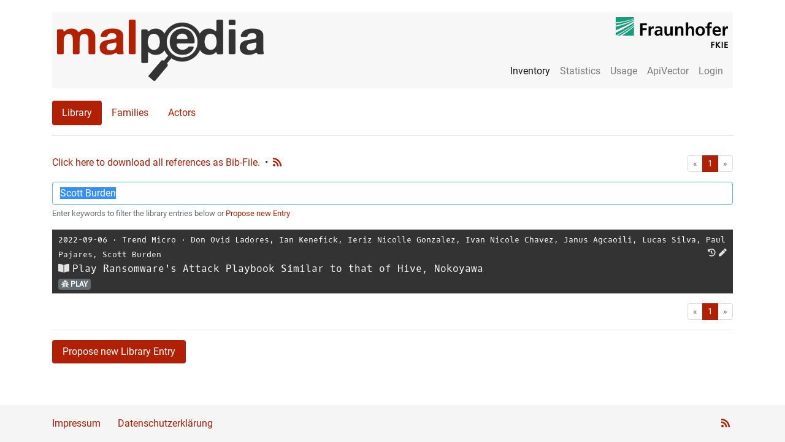

--- FILE ---
content_type: text/html; charset=utf-8
request_url: https://malpedia.caad.fkie.fraunhofer.de/library?search=Scott+Burden
body_size: 126821
content:
<!DOCTYPE html>

<html lang="en">
  <head>
    <meta charset="utf-8">
    <meta name="viewport" content="width=device-width, initial-scale=1, shrink-to-fit=no"/>
    <meta name="author" content="Fraunhofer FKIE"/>
    <meta name="description" content="This page gives an overview of all library entries on Malpedia."/>
    

    <title>Malpedia Library</title>

    <link href="/static/malpediasite/css/bootstrap.min.css" rel="stylesheet">
    <link href="/static/malpediasite/css/malpedia.css" rel="stylesheet">
    <link href="/static/malpediasite/font-awesome-5.7.0/css/all.min.css" rel="stylesheet">

    <link rel="apple-touch-icon" sizes="57x57" href="/static/malpediasite/icon/apple-touch-icon-57x57.png">
    <link rel="apple-touch-icon" sizes="60x60" href="/static/malpediasite/icon/apple-touch-icon-60x60.png">
    <link rel="apple-touch-icon" sizes="72x72" href="/static/malpediasite/icon/apple-touch-icon-72x72.png">
    <link rel="apple-touch-icon" sizes="76x76" href="/static/malpediasite/icon/apple-touch-icon-76x76.png">
    <link rel="apple-touch-icon" sizes="114x114" href="/static/malpediasite/icon/apple-touch-icon-114x114.png">
    <link rel="apple-touch-icon" sizes="120x120" href="/static/malpediasite/icon/apple-touch-icon-120x120.png">
    <link rel="apple-touch-icon" sizes="144x144" href="/static/malpediasite/icon/apple-touch-icon-144x144.png">
    <link rel="apple-touch-icon" sizes="152x152" href="/static/malpediasite/icon/apple-touch-icon-152x152.png">
    <link rel="apple-touch-icon" sizes="180x180" href="/static/malpediasite/icon/apple-touch-icon-180x180.png">
    <link rel="icon" type="image/png" href="/static/malpediasite/icon/android-chrome-36x36.png" sizes="36x36">
    <link rel="icon" type="image/png" href="/static/malpediasite/icon/android-chrome-48x48.png" sizes="48x48">
    <link rel="icon" type="image/png" href="/static/malpediasite/icon/android-chrome-72x72.png" sizes="72x72">
    <link rel="icon" type="image/png" href="/static/malpediasite/icon/android-chrome-96x96.png" sizes="96x96">
    <link rel="icon" type="image/png" href="/static/malpediasite/icon/android-chrome-144x144.png" %}" sizes="144x144">
    <link rel="icon" type="image/png" href="/static/malpediasite/icon/android-chrome-192x192.png" sizes="192x192">
    <link rel="icon" type="image/png" href="/static/malpediasite/icon/favicon-16x16.png" sizes="16x16">
    <link rel="icon" type="image/png" href="/static/malpediasite/icon/favicon-32x32.png" sizes="32x32">
    <link rel="icon" type="image/png" href="/static/malpediasite/icon/favicon-96x96.png" sizes="96x96">
    <link rel="shortcut icon" type="image/x-icon" href="/static/malpediasite/icon/favicon.ico">
    <meta name="msapplication-TileImage" content="/static/malpediasite/icon/mstile-150x150.png">
    <meta name="msapplication-square70x70logo" content="/static/malpediasite/icon/mstile-70x70.png">
    <meta name="msapplication-square150x150logo" content="/static/malpediasite/icon/mstile-150x150.png">
    <meta name="msapplication-wide310x150logo" content="/static/malpediasite/icon/mstile-310x150.png">
    <meta name="msapplication-square310x310logo" content="/static/malpediasite/icon/mstile-310x310.png">
    <link href="/static/malpediasite/icon/apple-touch-startup-image-320x460.png" media="(device-width: 320px) and (device-height: 480px) and (-webkit-device-pixel-ratio: 1)" rel="apple-touch-startup-image">
    <link href="/static/malpediasite/icon/apple-touch-startup-image-640x920.png" media="(device-width: 320px) and (device-height: 480px) and (-webkit-device-pixel-ratio: 2)" rel="apple-touch-startup-image">
    <link href="/static/malpediasite/icon/apple-touch-startup-image-640x1096.png" media="(device-width: 320px) and (device-height: 568px) and (-webkit-device-pixel-ratio: 2)" rel="apple-touch-startup-image">
    <link href="/static/malpediasite/icon/apple-touch-startup-image-748x1024.png" media="(device-width: 768px) and (device-height: 1024px) and (-webkit-device-pixel-ratio: 1) and (orientation: landscape)" rel="apple-touch-startup-image">
    <link href="/static/malpediasite/icon/apple-touch-startup-image-750x1024.png" media="" rel="apple-touch-startup-image">
    <link href="/static/malpediasite/icon/apple-touch-startup-image-750x1294.png" media="(device-width: 375px) and (device-height: 667px) and (-webkit-device-pixel-ratio: 2)" rel="apple-touch-startup-image">
    <link href="/static/malpediasite/icon/apple-touch-startup-image-768x1004.png" media="(device-width: 768px) and (device-height: 1024px) and (-webkit-device-pixel-ratio: 1) and (orientation: portrait)" rel="apple-touch-startup-image">
    <link href="/static/malpediasite/icon/apple-touch-startup-image-1182x2208.png" media="(device-width: 414px) and (device-height: 736px) and (-webkit-device-pixel-ratio: 3) and (orientation: landscape)" rel="apple-touch-startup-image">
    <link href="/static/malpediasite/icon/apple-touch-startup-image-1242x2148.png" media="(device-width: 414px) and (device-height: 736px) and (-webkit-device-pixel-ratio: 3) and (orientation: portrait)" rel="apple-touch-startup-image">
    <link href="/static/malpediasite/icon/apple-touch-startup-image-1496x2048.png" media="(device-width: 768px) and (device-height: 1024px) and (-webkit-device-pixel-ratio: 2) and (orientation: landscape)" rel="apple-touch-startup-image">
    <link href="/static/malpediasite/icon/apple-touch-startup-image-1536x2008.png" media="(device-width: 768px) and (device-height: 1024px) and (-webkit-device-pixel-ratio: 2) and (orientation: portrait)" rel="apple-touch-startup-image">
    
<link rel="stylesheet" href="/static/malpediasite/selectize/selectize.css">
<link href="/static/malpediasite/font-awesome-5.7.0/css/all.min.css" rel="stylesheet">
<style>
  .selectize-dropdown .caption {
    font-size: 12px;
    display: block;
    opacity: 0.5;
  }
</style>

  </head>

  <body>
  <script src="/static/malpediasite/js/auto_darkmode.js"></script>
  <div class="container"><noscript>Please enable JavaScript to use all features of this site. </noscript><nav class="navbar navbar-toggleable-md navbar-light bg-faded clearfix"><button class="navbar-toggler navbar-toggler-right" type="button" data-toggle="collapse" data-target="#navbar_toggle" aria-controls="navbar_toggle" aria-expanded="false" aria-label="Toggle navigation"><span class="navbar-toggler-icon"></span></button><a class="navbar-brand float-left hidden-md-down" href="/"><img class="navbar-logo" src="/static/malpediasite/logo.png"><img class="navbar-logo navbar-logo-dark" src="/static/malpediasite/logo_dark.png"></a><a class="navbar-brand-small float-left hidden-lg-up" href="/"><img class="navbar-logo" src="/static/malpediasite/logo.png"><img class="navbar-logo navbar-logo-dark" src="/static/malpediasite/logo_dark.png"></a><div class="collapse navbar-collapse mt-lg-auto ml-lg-auto" id="navbar_toggle"><hr class="hidden-lg-up" /><ul class="navbar-nav ml-lg-auto"><li class="nav-item active"><a class="nav-link" href="/library">Inventory</a></li><!----><li class="nav-item "><a class="nav-link" href="/stats/general">Statistics</a></li><li class="nav-item "><a class="nav-link" href="/usage/tos">Usage</a></li><li class="nav-item"><a class="nav-link" href="/apiqr/">ApiVector</a></li><li class="nav-item"><a class="nav-link" href="/login">Login</a></li></ul></div><a class="right-logo hidden-md-down" target="_blank" href="https://www.fkie.fraunhofer.de/"><img class="navbar-logo" src="/static/malpediasite/fkie_logo.png"><img class="navbar-logo navbar-logo-dark" src="/static/malpediasite/fkie_logo_dark.png"></a></nav><ul class="nav nav-pills"><li class="nav-item"><a class="nav-link active" href="/library">Library</a></li><li class="nav-item"><a class="nav-link " href="/families">Families</a></li><li class="nav-item"><a class="nav-link " href="/actors">Actors</a></li></ul><hr><div class="row"><div class="col-xl-12"><div id="entries_list"><p><a style="float:left; margin-right:8px;" class="logo-red" href="/library/download">Click here to download all references as Bib-File.</a><span style="float:left; margin-right:8px;">&bull;</span><a style="float:left; " class="clickable-icon" href="/feeds/rss/latest" ><i class="logo-red fa fa-rss" aria-hidden="true" data-toggle="tooltip" data-placement="top" title="Latest RSS Feed"></i></a><nav aria-label="pagination"><ul class="pagination pagination-sm justify-content-end"><li class="page-item disabled"><a class="page-link" href="" tabindex="-1"><span aria-hidden="true">&laquo;</span><span class="sr-only">First</span></a></li><li class="page-item active"><a class="page-link" href="/library/1/?search=Scott Burden">1</a></li><li class="page-item disabled"><a class="page-link" href="" tabindex="-1"><span aria-hidden="true">&raquo;</span><span class="sr-only">Last</span></a></li></ul></nav></p><div class="form-group"><form action="/library" method="get"><input autofocus type="text" class="form-control search" id="search" name="search" placeholder="Search..." value="Scott Burden"><small class="form-text text-muted">
        Enter keywords to filter the library entries below or <a class="logo-red" href="" data-toggle="modal" data-target="#proposeEntry">Propose new Entry</a></small></form></div><table class="table table-dark table-sm"><tbody><link href="/static/malpediasite/flag-icon-css-master/css/flag-icon.min.css" rel="stylesheet"><div class="modal fade" id="bibtexcode" tabindex="-1" role="dialog" aria-labelledby="bibtexcodeTitle" aria-hidden="true"><div class="modal-dialog modal-lg" role="document"><div class="modal-content"><div class="modal-header"><h4 class="modal-title" id="bibtexcodeTitle"></h4><button type="button" class="close" data-dismiss="modal" aria-label="Close"><span aria-hidden="true">&times;</span></button></div><div class="modal-body"><pre class="pre-scrollable"><code id="bibtexcodeBody"></code></pre></div><div class="modal-footer"><button id="bibtex-select" type="button" class="btn btn-secondary">Select Content</button></div></div></div></div><tr class="clickable-row clickable-row-newtab" data-href="https://www.trendmicro.com/en_us/research/22/i/play-ransomware-s-attack-playbook-unmasks-it-as-another-hive-aff.html"><td class="content common_name" style="padding-left:10px;"><small><span class="date mono-font">2022-09-06</span>
            
            &sdot;
            
            <span class="organization mono-font"><a class='searchlink' href="/library?search=Trend%20Micro">Trend Micro</a></span>
            &sdot;
            
            <span class="authors mono-font"><a class='searchlink' href="/library?search=Don%20Ovid%20Ladores">Don Ovid Ladores</a>, 
                
                <a class='searchlink' href="/library?search=Ian%20Kenefick">Ian Kenefick</a>, 
                
                <a class='searchlink' href="/library?search=Ieriz%20Nicolle%20Gonzalez">Ieriz Nicolle Gonzalez</a>, 
                
                <a class='searchlink' href="/library?search=Ivan%20Nicole%20Chavez">Ivan Nicole Chavez</a>, 
                
                <a class='searchlink' href="/library?search=Janus%20Agcaoili">Janus Agcaoili</a>, 
                
                <a class='searchlink' href="/library?search=Lucas%20Silva">Lucas Silva</a>, 
                
                <a class='searchlink' href="/library?search=Paul%20Pajares">Paul Pajares</a>, 
                
                <a class='searchlink' href="/library?search=Scott%20Burden">Scott Burden</a></span><span style="float:right;"><a style="margin-right:5px;" class="clickable-icon" href="https://web.archive.org/20220906164515/https://www.trendmicro.com/en_us/research/22/i/play-ransomware-s-attack-playbook-unmasks-it-as-another-hive-aff.html" target="_blank"><i class="fa fa-history clickable-icon icon-a" aria-hidden="true" data-toggle="tooltip" data-placement="top" title="" data-original-title="Open on Archive.org"></i></a><a style="margin-right:5px;" class="clickable-icon" data-toggle="modal" data-target="#proposeEntryChange" data-id="9f034beb-f347-4e2d-a05a-45aedc6cf37b" data-language="English"><i class="fa fa-pen clickable-icon" aria-hidden="true" data-toggle="tooltip" data-placement="top" title="Propose Change"></i></a></span></small><br><a class="bibtex_modal clickable-icon" data-toggle="modal" data-target="#bibtexcode" mTitle="BibTex" mBody="@online{ladores:20220906:play:9f034be,
   author = {Don Ovid Ladores and Lucas Silva and Scott Burden and Janus Agcaoili and Ivan Nicole Chavez and Ian Kenefick and Ieriz Nicolle Gonzalez and Paul Pajares},
   title = {{Play Ransomware&#x27;s Attack Playbook Similar to that of Hive, Nokoyawa}},
   date = {2022-09-06},
   organization = {Trend Micro},
   url = {https://www.trendmicro.com/en_us/research/22/i/play-ransomware-s-attack-playbook-unmasks-it-as-another-hive-aff.html},
   language = {English},
   urldate = {2022-09-07}
}
" style="margin-right:5px;"><i class="fa fa-book-open clickable-icon" aria-hidden="true" data-toggle="tooltip" data-placement="top" title="View BibTeX Entry"></i></a><span class="title mono-font">Play Ransomware&#x27;s Attack Playbook Similar to that of Hive, Nokoyawa</span><br><a class="family_link" data-family_name="win.play" href="/details/win.play"><span class="badge badge-default clickable-badge" style="margin-right:5px;"><i class="fa fa-bug" aria-hidden="true"></i> PLAY
            </span></a></td></tr></tbody></table><nav aria-label="pagination"><ul class="pagination pagination-sm justify-content-end"><li class="page-item disabled"><a class="page-link" href="" tabindex="-1"><span aria-hidden="true">&laquo;</span><span class="sr-only">First</span></a></li><li class="page-item active"><a class="page-link" href="/library/1/?search=Scott Burden">1</a></li><li class="page-item disabled"><a class="page-link" href="" tabindex="-1"><span aria-hidden="true">&raquo;</span><span class="sr-only">Last</span></a></li></ul></nav><hr><button class="btn btn-logo-red" data-toggle="modal" data-target="#proposeEntry">Propose new Library Entry</button></div></div></div><div class="modal fade" id="proposeEntry" tabindex="-1" role="dialog" aria-labelledby="proposeEntry" aria-hidden="true"><div class="modal-dialog modal-lg" role="document"><div class="modal-content"><form class="propose_entry" method="post" enctype="multipart/form-data" action="/backend/propose_library_entry"><div class="modal-header"><h4 class="modal-title" id="proposeEntryTitle">Propose new Library Entry</h4><button type="button" class="close" data-dismiss="modal" aria-label="Close"><span aria-hidden="true">&times;</span></button></div><div class="modal-body"><div class="ajax-message"></div><input type="hidden" name="csrfmiddlewaretoken" value="azeItSIpCpbfAQckpf7CFMlitwYAHbTiuJP970sHIM6vNuGAHJ3B7rnEa7D6vXVF"><p>
                        This template should cover the most common cases when wanting to add a new library entry. In case you run into issues, please provide us feedback using the feedback box on the <a href="/">start page</a>.
                    </p><hr><div class="form-group"><label for="url">URL</label><input type="url" class="form-control" id="url" name="url" aria-describedby="urlHelp" required></div><div class="form-group"><label for="title">Title</label><input type="text" class="form-control" id="title" name="title" aria-describedby="titleHelp" required></div><div class="form-group"><label for="authors">Authors</label><select class="select-authors" multiple name="select-authors[]"></select></div><div class="form-group"><label for="language">Language</label><input type="text" class="form-control" id="language" name="language" aria-describedby="languageHelp" required value="English"></div><div class="form-group"><label for="date">Date</label><input pattern="(\d\d\d\d)(-\d\d){0,2}" type="text" class="form-control" id="date" name="date" aria-describedby="dateHelp" required><small id="dateHelp" class="form-text text-muted">
                            Please use <code>YYYY-MM-DD</code>, <code>YYYY-MM</code>, or <code>YYYY</code>.
                        </small></div><div class="form-group"><label for="organization">Organization (optional)</label><select class="select-organization" name="select-organization"></select></div><div class="form-group"><label for="select-families">Referenced families (optional)</label><select class="select-families" multiple name="select-families[]"><option value="">Select families...</option></select></div><div class="form-group"><label for="comment">Comment</label><textarea class="form-control" id="comment" name="comment" rows="1" aria-describedby="commentInfo" placeholder="Further Information"></textarea><small id="commentInfo" class="form-text text-muted">
                            Add additional information to explain your proposal.
                        </small></div><p>
                        Your suggestion will be reviewed before being published. <br>
                        Thank you for contributing!
                    </p></div><div class="modal-footer"><button type="button" class="btn btn-secondary" data-dismiss="modal">Cancel</button><button type="submit" class="btn btn-logo-red">Submit</button></div></form></div></div></div><div class="modal fade" id="proposeEntryChange" tabindex="-1" role="dialog" aria-labelledby="proposeEntryChangeTitle"
    aria-hidden="true" style="display:none;"><div class="modal-dialog modal-lg" role="document"><div class="modal-content"><form class="propose_entry_change" method="post" enctype="multipart/form-data"
                action="/backend/propose_entry_change"><input required type="hidden" class="form-control" name="entry_id" id="pec_entry_id" value=""><div class="modal-header"><h4 class="modal-title" id="proposeEntryChangeTitle">Propose Change of Library Entry</h4><button type="button" class="close" data-dismiss="modal" aria-label="Close"><span aria-hidden="true">&times;</span></button></div><div class="modal-body"><div class="ajax-message"></div><input type="hidden" name="csrfmiddlewaretoken" value="azeItSIpCpbfAQckpf7CFMlitwYAHbTiuJP970sHIM6vNuGAHJ3B7rnEa7D6vXVF"><div class="form-group"><label for="pec_url">URL</label><input type="url" class="form-control" id="pec_url" name="url" aria-describedby="urlHelp"
                            required></div><div class="form-group"><label for="pec_title">Title</label><input type="text" class="form-control" id="pec_title" name="title" aria-describedby="titleHelp"
                            required></div><div class="form-group"><label for="pec_authors">Authors</label><select class="select-authors" id="pec_select-authors" multiple
                            name="select-authors[]"></select></div><div class="form-group"><label for="pec_language">Language</label><input type="text" class="form-control" id="pec_language" name="language"
                            aria-describedby="languageHelp" required value="English"></div><div class="form-group"><label for="pec_date">Date</label><input pattern="(\d\d\d\d)(-\d\d){0,2}" type="text" class="form-control" id="pec_date"
                            name="date" aria-describedby="dateHelp" required><small id="dateHelp" class="form-text text-muted">
                            Please use <code>YYYY-MM-DD</code>, <code>YYYY-MM</code>, or <code>YYYY</code>.
                        </small></div><div class="form-group"><label for="pec_organization">Organization (optional)</label><select class="select-organization" name="select-organization"
                            id="pec_select-organization"></select></div><div class="form-group"><label for="pec_select-families">Referenced families (optional)</label><select class="select-families" multiple name="select-families[]" id="pec_select-families"><option value="">Select families...</option></select></div><div class="form-group"><label for="comment">Comment</label><textarea class="form-control" id="comment" name="comment" rows="1" aria-describedby="commentInfo" placeholder="Further Information"></textarea><small id="commentInfo" class="form-text text-muted">
                            Add additional information to explain your proposal.
                        </small></div><p>
                        Your suggestion will be reviewed before being published. <br>
                        Thank you for contributing!
                    </p></div><div class="modal-footer"><button type="button" class="btn btn-secondary" data-dismiss="modal">Cancel</button><button type="submit" class="btn btn-logo-red">Submit</button></div></form></div></div></div></div><footer class="footer bg-faded"><div class="container"><div class="col-xs-12"><a class="logo-red" href="/impressum">Impressum</a>
         &nbsp;&nbsp;&nbsp;&nbsp;&nbsp;
         <a class="logo-red" href="/datenschutzerklaerung">Datenschutzerkl&auml;rung</a><div class="float-right"><a style="margin-right:5px;" class="clickable-icon" href="/feeds/rss/latest" ><i class="logo-red fa fa-rss" aria-hidden="true" data-toggle="tooltip" data-placement="top" title="Latest RSS Feed"></i></a></div></div></div></footer><script src="/static/malpediasite/js/jquery-3.5.1.min.js"></script><script src="/static/malpediasite/js/tether.min.js"></script><script src="/static/malpediasite/js/bootstrap.min.js"></script><script src="/static/malpediasite/js/title_render.js"></script><script src="/static/malpediasite/js/clickable-row-0.0.4.js"></script><script src="/static/malpediasite/js/ajax-0.0.3.js"></script><script src="/static/malpediasite/selectize/selectize.min.js"></script><script src="/static/malpediasite/js/modal_bibtex.js"></script><script>
$(document).ready(function() {
    $("#search").select();
    var renderings = {
        item: function(item, escape) {
            return (item.common_name ? '<div class="item" data-toggle="tooltip" data-placement="top" title="' + escape(item.synonyms) + '">' + escape(item.common_name) + '</div>' : '');
        },
        option: function(item, escape) {
            return '<div class="option">' +
                '<span class="label">' + escape(item.common_name) + ' (' + item.name + ')</span>' +
                (item.synonyms ? '<span class="caption">aka: ' + escape(item.synonyms) + '</span>' : '') +
            '</div>';
        }
    };
    $('.select-families').selectize({
        persist: false,
        createOnBlur: false,
        create: false,
        delimiter: ',',
        valueField: "name",
        labelField: "common_name",
        searchField: ["name", "common_name", "synonyms"],
        options: [{"name": "aix.fastcash", "common_name": "FastCash", "synonyms": ""}, {"name": "apk.888_rat", "common_name": "888 RAT", "synonyms": ""}, {"name": "apk.aberebot", "common_name": "Aberebot", "synonyms": "Escobar"}, {"name": "apk.abstract_emu", "common_name": "AbstractEmu", "synonyms": ""}, {"name": "apk.actionspy", "common_name": "ActionSpy", "synonyms": "AxeSpy"}, {"name": "apk.adobot", "common_name": "AdoBot", "synonyms": ""}, {"name": "apk.adultswine", "common_name": "AdultSwine", "synonyms": ""}, {"name": "apk.agentsmith", "common_name": "Agent Smith", "synonyms": ""}, {"name": "apk.ahmyth", "common_name": "AhMyth", "synonyms": ""}, {"name": "apk.alien", "common_name": "Alien", "synonyms": "AlienBot"}, {"name": "apk.amextroll", "common_name": "AmexTroll", "synonyms": ""}, {"name": "apk.amplebot", "common_name": "AmpleBot", "synonyms": "BlackRock"}, {"name": "apk.anatsa", "common_name": "Anatsa", "synonyms": "ReBot, TeaBot, Toddler"}, {"name": "apk.androrat", "common_name": "AndroRAT", "synonyms": ""}, {"name": "apk.androsnatch", "common_name": "ANDROSNATCH", "synonyms": ""}, {"name": "apk.antidot", "common_name": "Antidot", "synonyms": ""}, {"name": "apk.anubis", "common_name": "Anubis", "synonyms": "BankBot, android.bankbot, android.bankspy"}, {"name": "apk.anubisspy", "common_name": "AnubisSpy", "synonyms": ""}, {"name": "apk.asacub", "common_name": "Asacub", "synonyms": ""}, {"name": "apk.ashas", "common_name": "Ashas", "synonyms": ""}, {"name": "apk.atank", "common_name": "ATANK", "synonyms": ""}, {"name": "apk.axbanker", "common_name": "AxBanker", "synonyms": ""}, {"name": "apk.badbazaar", "common_name": "badbazaar", "synonyms": ""}, {"name": "apk.badbox", "common_name": "BADBOX", "synonyms": ""}, {"name": "apk.badcall", "common_name": "BADCALL", "synonyms": ""}, {"name": "apk.badpatch", "common_name": "BadPatch", "synonyms": "WelcomeChat"}, {"name": "apk.bahamut", "common_name": "Bahamut", "synonyms": ""}, {"name": "apk.basbanke", "common_name": "Basbanke", "synonyms": ""}, {"name": "apk.bianlian", "common_name": "BianLian", "synonyms": "Hydra"}, {"name": "apk.bingomod", "common_name": "BingoMod", "synonyms": ""}, {"name": "apk.blankbot", "common_name": "BlankBot", "synonyms": ""}, {"name": "apk.bone_spy", "common_name": "BoneSpy", "synonyms": ""}, {"name": "apk.brasdex", "common_name": "BrasDex", "synonyms": ""}, {"name": "apk.brata", "common_name": "BRATA", "synonyms": "AmexTroll, Copybara"}, {"name": "apk.brunhilda", "common_name": "Brunhilda", "synonyms": ""}, {"name": "apk.btmob", "common_name": "BTMOB RAT", "synonyms": ""}, {"name": "apk.busygasper", "common_name": "BusyGasper", "synonyms": ""}, {"name": "apk.capra_rat", "common_name": "CapraRAT", "synonyms": ""}, {"name": "apk.carbonsteal", "common_name": "CarbonSteal", "synonyms": ""}, {"name": "apk.catelites", "common_name": "Catelites", "synonyms": ""}, {"name": "apk.cerberus", "common_name": "Cerberus", "synonyms": ""}, {"name": "apk.chameleon", "common_name": "Chameleon", "synonyms": ""}, {"name": "apk.chamois", "common_name": "Chamois", "synonyms": ""}, {"name": "apk.charger", "common_name": "Charger", "synonyms": ""}, {"name": "apk.chinotto", "common_name": "Chinotto", "synonyms": ""}, {"name": "apk.chrysaor", "common_name": "Chrysaor", "synonyms": "Pegasus, JigglyPuff"}, {"name": "apk.clientor", "common_name": "Clientor", "synonyms": ""}, {"name": "apk.clipper", "common_name": "Clipper", "synonyms": ""}, {"name": "apk.cloudatlas", "common_name": "CloudAtlas", "synonyms": ""}, {"name": "apk.comet_bot", "common_name": "CometBot", "synonyms": ""}, {"name": "apk.connic", "common_name": "Connic", "synonyms": "SpyBanker"}, {"name": "apk.coper", "common_name": "Coper", "synonyms": "ExobotCompact, Octo"}, {"name": "apk.copybara", "common_name": "Copybara", "synonyms": ""}, {"name": "apk.corona_worm", "common_name": "Coronavirus Android Worm", "synonyms": ""}, {"name": "apk.cpuminer", "common_name": "Cpuminer", "synonyms": ""}, {"name": "apk.craxs_rat", "common_name": "CraxsRAT", "synonyms": ""}, {"name": "apk.crocodilus", "common_name": "Crocodilus", "synonyms": ""}, {"name": "apk.crycryptor", "common_name": "CryCryptor", "synonyms": "CryCrypter, CryDroid"}, {"name": "apk.cyber_azov", "common_name": "CyberAzov", "synonyms": ""}, {"name": "apk.daam", "common_name": "DAAM", "synonyms": "BouldSpy"}, {"name": "apk.darkshades", "common_name": "Dark Shades", "synonyms": "Rogue"}, {"name": "apk.dawdropper", "common_name": "DawDropper", "synonyms": ""}, {"name": "apk.defensor_id", "common_name": "DEFENSOR ID", "synonyms": "Defensor Digital"}, {"name": "apk.dendroid", "common_name": "Dendroid", "synonyms": ""}, {"name": "apk.dhcspy", "common_name": "DHCSpy", "synonyms": ""}, {"name": "apk.dmsspy", "common_name": "dmsSpy", "synonyms": ""}, {"name": "apk.doubleagent", "common_name": "DoubleAgent", "synonyms": ""}, {"name": "apk.doublelocker", "common_name": "DoubleLocker", "synonyms": ""}, {"name": "apk.dracarys", "common_name": "Dracarys", "synonyms": ""}, {"name": "apk.dragonegg", "common_name": "DragonEgg", "synonyms": "LightSpy"}, {"name": "apk.droidbot", "common_name": "DroidBot", "synonyms": ""}, {"name": "apk.droidjack", "common_name": "DroidJack", "synonyms": ""}, {"name": "apk.droidwatcher", "common_name": "DroidWatcher", "synonyms": ""}, {"name": "apk.dualtoy", "common_name": "DualToy", "synonyms": ""}, {"name": "apk.dvmap", "common_name": "Dvmap", "synonyms": ""}, {"name": "apk.eagle_msg_spy", "common_name": "EagleMsgSpy", "synonyms": ""}, {"name": "apk.elibomi", "common_name": "Elibomi", "synonyms": "Drinik"}, {"name": "apk.ermac", "common_name": "ERMAC", "synonyms": ""}, {"name": "apk.errorfather", "common_name": "ErrorFather", "synonyms": ""}, {"name": "apk.eventbot", "common_name": "Eventbot", "synonyms": ""}, {"name": "apk.exobot", "common_name": "ExoBot", "synonyms": ""}, {"name": "apk.exodus", "common_name": "Exodus", "synonyms": ""}, {"name": "apk.facestealer", "common_name": "FaceStealer", "synonyms": ""}, {"name": "apk.fakeadblocker", "common_name": "FakeAdBlocker", "synonyms": ""}, {"name": "apk.fakecalls", "common_name": "Fakecalls", "synonyms": ""}, {"name": "apk.fakedefend", "common_name": "FakeDefend", "synonyms": ""}, {"name": "apk.fakespy", "common_name": "FakeSpy", "synonyms": ""}, {"name": "apk.faketgram", "common_name": "FakeGram", "synonyms": "FakeTGram"}, {"name": "apk.fastfire", "common_name": "FastFire", "synonyms": ""}, {"name": "apk.fastspy", "common_name": "FastSpy", "synonyms": ""}, {"name": "apk.filecoder", "common_name": "FileCoder", "synonyms": ""}, {"name": "apk.finfisher", "common_name": "FinFisher", "synonyms": ""}, {"name": "apk.flexispy", "common_name": "FlexiSpy", "synonyms": ""}, {"name": "apk.flexnet", "common_name": "FlexNet", "synonyms": "gugi"}, {"name": "apk.flubot", "common_name": "FluBot", "synonyms": "Cabassous, FakeChat"}, {"name": "apk.fluhorse", "common_name": "FluHorse", "synonyms": ""}, {"name": "apk.flytrap", "common_name": "FlyTrap", "synonyms": ""}, {"name": "apk.funkybot", "common_name": "FunkyBot", "synonyms": ""}, {"name": "apk.furball", "common_name": "FurBall", "synonyms": ""}, {"name": "apk.geost", "common_name": "Geost", "synonyms": ""}, {"name": "apk.ghimob", "common_name": "Ghimob", "synonyms": ""}, {"name": "apk.ghostctrl", "common_name": "GhostCtrl", "synonyms": ""}, {"name": "apk.gigabud", "common_name": "Gigabud", "synonyms": ""}, {"name": "apk.ginp", "common_name": "Ginp", "synonyms": ""}, {"name": "apk.glancelove", "common_name": "GlanceLove", "synonyms": ""}, {"name": "apk.gnatspy", "common_name": "GnatSpy", "synonyms": ""}, {"name": "apk.goat_rat", "common_name": "GoatRAT", "synonyms": ""}, {"name": "apk.godfather", "common_name": "Godfather", "synonyms": ""}, {"name": "apk.goldeneagle", "common_name": "GoldenEagle", "synonyms": ""}, {"name": "apk.goldenrat", "common_name": "GoldenRAT", "synonyms": ""}, {"name": "apk.gold_digger", "common_name": "GoldDigger", "synonyms": ""}, {"name": "apk.goontact", "common_name": "goontact", "synonyms": ""}, {"name": "apk.gplayed", "common_name": "GPlayed", "synonyms": ""}, {"name": "apk.gravity_rat", "common_name": "Gravity RAT", "synonyms": ""}, {"name": "apk.grifthorse", "common_name": "GriftHorse", "synonyms": ""}, {"name": "apk.guerrilla", "common_name": "Guerrilla", "synonyms": ""}, {"name": "apk.gustuff", "common_name": "Gustuff", "synonyms": ""}, {"name": "apk.hardrain", "common_name": "HARDRAIN", "synonyms": ""}, {"name": "apk.hawkshaw", "common_name": "HawkShaw", "synonyms": ""}, {"name": "apk.henbox", "common_name": "HenBox", "synonyms": ""}, {"name": "apk.hermit", "common_name": "Hermit", "synonyms": ""}, {"name": "apk.hero_rat", "common_name": "HeroRAT", "synonyms": ""}, {"name": "apk.hiddenad", "common_name": "HiddenAd", "synonyms": ""}, {"name": "apk.hilalrat", "common_name": "HilalRAT", "synonyms": ""}, {"name": "apk.hook", "common_name": "Hook", "synonyms": ""}, {"name": "apk.hydra", "common_name": "Hydra", "synonyms": ""}, {"name": "apk.ipstorm", "common_name": "IPStorm", "synonyms": "InterPlanetary Storm"}, {"name": "apk.irata", "common_name": "IRATA", "synonyms": ""}, {"name": "apk.irrat", "common_name": "IRRat", "synonyms": ""}, {"name": "apk.jaderat", "common_name": "JadeRAT", "synonyms": ""}, {"name": "apk.joker", "common_name": "Joker", "synonyms": "Bread"}, {"name": "apk.kevdroid", "common_name": "KevDroid", "synonyms": ""}, {"name": "apk.knspy", "common_name": "KnSpy", "synonyms": ""}, {"name": "apk.koler", "common_name": "Koler", "synonyms": ""}, {"name": "apk.konni", "common_name": "Konni", "synonyms": ""}, {"name": "apk.kospy", "common_name": "KoSpy", "synonyms": ""}, {"name": "apk.ksremote", "common_name": "KSREMOTE", "synonyms": ""}, {"name": "apk.little_looter", "common_name": "LittleLooter", "synonyms": ""}, {"name": "apk.loki", "common_name": "Loki", "synonyms": ""}, {"name": "apk.lokibot", "common_name": "LokiBot", "synonyms": ""}, {"name": "apk.luckycat", "common_name": "LuckyCat", "synonyms": ""}, {"name": "apk.luna_spy", "common_name": "LunaSpy", "synonyms": "Backdoor.916"}, {"name": "apk.mandrake", "common_name": "Mandrake", "synonyms": ""}, {"name": "apk.marcher", "common_name": "Marcher", "synonyms": "ExoBot"}, {"name": "apk.masterfred", "common_name": "MasterFred", "synonyms": "Brox"}, {"name": "apk.mazarbot", "common_name": "MazarBot", "synonyms": ""}, {"name": "apk.medusa", "common_name": "Medusa", "synonyms": "Gorgona"}, {"name": "apk.meterpreter", "common_name": "Meterpreter", "synonyms": ""}, {"name": "apk.mobile_order", "common_name": "MobileOrder", "synonyms": ""}, {"name": "apk.monokle", "common_name": "Monokle", "synonyms": ""}, {"name": "apk.moqhao", "common_name": "MoqHao", "synonyms": "Shaoye, Wroba, XLoader"}, {"name": "apk.morder_rat", "common_name": "MOrder RAT", "synonyms": ""}, {"name": "apk.mudwater", "common_name": "Mudwater", "synonyms": ""}, {"name": "apk.mysterybot", "common_name": "MysteryBot", "synonyms": ""}, {"name": "apk.nexus", "common_name": "Nexus", "synonyms": ""}, {"name": "apk.omnirat", "common_name": "OmniRAT", "synonyms": ""}, {"name": "apk.oscorp", "common_name": "Oscorp", "synonyms": "UBEL"}, {"name": "apk.packchat", "common_name": "PackChat", "synonyms": ""}, {"name": "apk.phantomlance", "common_name": "PhantomLance", "synonyms": "PWNDROID1"}, {"name": "apk.phoenix", "common_name": "Phoenix", "synonyms": ""}, {"name": "apk.phonespy", "common_name": "PhoneSpy", "synonyms": ""}, {"name": "apk.pineflower", "common_name": "PINEFLOWER", "synonyms": ""}, {"name": "apk.pixpirate", "common_name": "PixPirate", "synonyms": ""}, {"name": "apk.pixstealer", "common_name": "PixStealer", "synonyms": "BrazKing"}, {"name": "apk.pjobrat", "common_name": "PjobRAT", "synonyms": ""}, {"name": "apk.plain_gnome", "common_name": "PlainGnome", "synonyms": ""}, {"name": "apk.podec", "common_name": "Podec", "synonyms": ""}, {"name": "apk.popr-d30", "common_name": "X-Agent", "synonyms": "Popr-d30"}, {"name": "apk.pornhub", "common_name": "Fake Pornhub", "synonyms": ""}, {"name": "apk.premier_rat", "common_name": "Premier RAT", "synonyms": ""}, {"name": "apk.princess", "common_name": "Princess", "synonyms": ""}, {"name": "apk.rafelrat", "common_name": "Rafel RAT", "synonyms": ""}, {"name": "apk.rambleon", "common_name": "RambleOn", "synonyms": ""}, {"name": "apk.rana", "common_name": "Rana", "synonyms": ""}, {"name": "apk.ratmilad", "common_name": "RatMilad", "synonyms": ""}, {"name": "apk.rat_on", "common_name": "RatOn", "synonyms": ""}, {"name": "apk.raxir", "common_name": "Raxir", "synonyms": ""}, {"name": "apk.redalert2", "common_name": "RedAlert2", "synonyms": ""}, {"name": "apk.remo", "common_name": "Remo", "synonyms": "PlayPraetor"}, {"name": "apk.remrat", "common_name": "RemRAT", "synonyms": ""}, {"name": "apk.retefe", "common_name": "Retefe", "synonyms": ""}, {"name": "apk.revive", "common_name": "Revive", "synonyms": ""}, {"name": "apk.riltok", "common_name": "Riltok", "synonyms": ""}, {"name": "apk.roaming_mantis", "common_name": "Roaming Mantis", "synonyms": ""}, {"name": "apk.rogue", "common_name": "Rogue", "synonyms": ""}, {"name": "apk.rootnik", "common_name": "Rootnik", "synonyms": ""}, {"name": "apk.salvador", "common_name": "Salvador Stealer", "synonyms": ""}, {"name": "apk.sauron_locker", "common_name": "Sauron Locker", "synonyms": ""}, {"name": "apk.sharkbot", "common_name": "SharkBot", "synonyms": ""}, {"name": "apk.shopper", "common_name": "Shopper", "synonyms": "LeifAccess"}, {"name": "apk.sidewinder", "common_name": "SideWinder", "synonyms": ""}, {"name": "apk.silkbean", "common_name": "SilkBean", "synonyms": ""}, {"name": "apk.skygofree", "common_name": "Skygofree", "synonyms": ""}, {"name": "apk.slempo", "common_name": "Slempo", "synonyms": "SlemBunk"}, {"name": "apk.slocker", "common_name": "Slocker", "synonyms": "Jisut, Simple Locker"}, {"name": "apk.smsagent", "common_name": "SmsAgent", "synonyms": ""}, {"name": "apk.smsspy", "common_name": "SMSspy", "synonyms": ""}, {"name": "apk.soumnibot", "common_name": "SoumniBot", "synonyms": ""}, {"name": "apk.sova", "common_name": "S.O.V.A.", "synonyms": ""}, {"name": "apk.spybanker", "common_name": "SpyBanker", "synonyms": ""}, {"name": "apk.spyc23", "common_name": "SpyC23", "synonyms": ""}, {"name": "apk.spymax", "common_name": "SpyMax", "synonyms": ""}, {"name": "apk.spynote", "common_name": "SpyNote", "synonyms": "CypherRat"}, {"name": "apk.stealthagent", "common_name": "StealthAgent", "synonyms": ""}, {"name": "apk.stealthmango", "common_name": "Stealth Mango", "synonyms": ""}, {"name": "apk.svpeng", "common_name": "Svpeng", "synonyms": ""}, {"name": "apk.switcher", "common_name": "Switcher", "synonyms": ""}, {"name": "apk.talent_rat", "common_name": "TalentRAT", "synonyms": "Assassin RAT"}, {"name": "apk.tangle_bot", "common_name": "TangleBot", "synonyms": ""}, {"name": "apk.telerat", "common_name": "TeleRAT", "synonyms": ""}, {"name": "apk.tempting_cedar", "common_name": "TemptingCedar Spyware", "synonyms": ""}, {"name": "apk.tgtoxic", "common_name": "TgToxic", "synonyms": ""}, {"name": "apk.thiefbot", "common_name": "ThiefBot", "synonyms": ""}, {"name": "apk.tianyspy", "common_name": "TianySpy", "synonyms": ""}, {"name": "apk.tinyz", "common_name": "TinyZ", "synonyms": "Catelites Android Bot, MarsElite Android Bot"}, {"name": "apk.titan", "common_name": "Titan", "synonyms": ""}, {"name": "apk.toxic_panda", "common_name": "ToxicPanda", "synonyms": ""}, {"name": "apk.triada", "common_name": "Triada", "synonyms": ""}, {"name": "apk.trickmo", "common_name": "TrickMo", "synonyms": ""}, {"name": "apk.triout", "common_name": "Triout", "synonyms": ""}, {"name": "apk.tsarbot", "common_name": "TsarBot", "synonyms": ""}, {"name": "apk.ultima_sms", "common_name": "UltimaSMS", "synonyms": ""}, {"name": "apk.unidentified_001", "common_name": "Unidentified APK 001", "synonyms": ""}, {"name": "apk.unidentified_002", "common_name": "Unidentified APK 002", "synonyms": ""}, {"name": "apk.unidentified_004", "common_name": "Unidentified APK 004", "synonyms": ""}, {"name": "apk.unidentified_005", "common_name": "Unidentified APK 005", "synonyms": ""}, {"name": "apk.unidentified_006", "common_name": "Unidentified APK 006", "synonyms": ""}, {"name": "apk.unidentified_007", "common_name": "Unidentified 007 (ARMAAN RAT)", "synonyms": ""}, {"name": "apk.unidentified_008", "common_name": "Unidentified APK 008", "synonyms": ""}, {"name": "apk.unidentified_009", "common_name": "Unidentified APK 009 (Chrome Recon)", "synonyms": ""}, {"name": "apk.vajraspy", "common_name": "VajraSpy", "synonyms": ""}, {"name": "apk.vamp", "common_name": "vamp", "synonyms": "android.micropsia"}, {"name": "apk.vinethorn", "common_name": "VINETHORN", "synonyms": ""}, {"name": "apk.viper_rat", "common_name": "Viper RAT", "synonyms": ""}, {"name": "apk.vo1d", "common_name": "vo1d", "synonyms": ""}, {"name": "apk.vultur", "common_name": "Vultur", "synonyms": "Vulture"}, {"name": "apk.wirex", "common_name": "WireX", "synonyms": ""}, {"name": "apk.wolf_rat", "common_name": "WolfRAT", "synonyms": ""}, {"name": "apk.wroba", "common_name": "Wroba", "synonyms": ""}, {"name": "apk.wyrmspy", "common_name": "WyrmSpy", "synonyms": "AndroidControl"}, {"name": "apk.xbot", "common_name": "Xbot", "synonyms": ""}, {"name": "apk.xenomorph", "common_name": "Xenomorph", "synonyms": ""}, {"name": "apk.xhelper", "common_name": "xHelper", "synonyms": ""}, {"name": "apk.xploitspy", "common_name": "XploitSPY", "synonyms": ""}, {"name": "apk.xrat", "common_name": "XRat", "synonyms": ""}, {"name": "apk.yellyouth", "common_name": "YellYouth", "synonyms": ""}, {"name": "apk.zanubis", "common_name": "Zanubis", "synonyms": ""}, {"name": "apk.zen", "common_name": "Zen", "synonyms": ""}, {"name": "apk.zoopark", "common_name": "ZooPark", "synonyms": ""}, {"name": "apk.ztorg", "common_name": "Ztorg", "synonyms": "Qysly"}, {"name": "asp.localolive", "common_name": "LocalOlive", "synonyms": ""}, {"name": "asp.nightrunner", "common_name": "Nightrunner", "synonyms": ""}, {"name": "asp.tunna", "common_name": "Tunna", "synonyms": ""}, {"name": "asp.twoface", "common_name": "TwoFace", "synonyms": "Minion, HighShell, HyperShell, SEASHARPEE"}, {"name": "asp.unidentified_001", "common_name": "Unidentified ASP 001 (Webshell)", "synonyms": ""}, {"name": "elf.abcbot", "common_name": "Abcbot", "synonyms": ""}, {"name": "elf.abyss", "common_name": "Abyss Locker", "synonyms": "elf.hellokitty"}, {"name": "elf.acbackdoor", "common_name": "ACBackdoor", "synonyms": ""}, {"name": "elf.acidpour", "common_name": "AcidPour", "synonyms": ""}, {"name": "elf.acidrain", "common_name": "AcidRain", "synonyms": ""}, {"name": "elf.age_locker", "common_name": "AgeLocker", "synonyms": ""}, {"name": "elf.airashi", "common_name": "AIRASHI", "synonyms": ""}, {"name": "elf.airdrop", "common_name": "AirDropBot", "synonyms": "CloudBot"}, {"name": "elf.aisuru", "common_name": "Aisuru", "synonyms": ""}, {"name": "elf.akira", "common_name": "Akira", "synonyms": "REDBIKE"}, {"name": "elf.anchor_dns", "common_name": "AnchorDNS", "synonyms": ""}, {"name": "elf.angryrebel", "common_name": "ANGRYREBEL", "synonyms": "Ghost RAT"}, {"name": "elf.auto_color", "common_name": "Auto-Color", "synonyms": ""}, {"name": "elf.avoslocker", "common_name": "Avoslocker", "synonyms": ""}, {"name": "elf.avrecon", "common_name": "AVrecon", "synonyms": ""}, {"name": "elf.azazel", "common_name": "azazel", "synonyms": ""}, {"name": "elf.b1txor20", "common_name": "B1txor20", "synonyms": ""}, {"name": "elf.babuk", "common_name": "Babuk", "synonyms": ""}, {"name": "elf.backdoorit", "common_name": "Backdoorit", "synonyms": "backd00rit"}, {"name": "elf.backdoor_irc16", "common_name": "Irc16", "synonyms": ""}, {"name": "elf.badcall", "common_name": "BADCALL", "synonyms": ""}, {"name": "elf.ballista", "common_name": "Ballista", "synonyms": ""}, {"name": "elf.bashlite", "common_name": "Bashlite", "synonyms": "gayfgt, Gafgyt, qbot, torlus, lizkebab"}, {"name": "elf.bcmpupnp_hunter", "common_name": "BCMPUPnP_Hunter", "synonyms": ""}, {"name": "elf.bianlian", "common_name": "BianLian", "synonyms": ""}, {"name": "elf.bibi_linux", "common_name": "BiBi-Linux", "synonyms": ""}, {"name": "elf.bifrost", "common_name": "Bifrost", "synonyms": "elf.bifrose"}, {"name": "elf.bigviktor", "common_name": "BigViktor", "synonyms": ""}, {"name": "elf.bioset", "common_name": "BioSet", "synonyms": ""}, {"name": "elf.blackbasta", "common_name": "Black Basta", "synonyms": ""}, {"name": "elf.blackcat", "common_name": "BlackCat", "synonyms": "ALPHV, Noberus"}, {"name": "elf.blackmatter", "common_name": "BlackMatter", "synonyms": ""}, {"name": "elf.blackrota", "common_name": "Blackrota", "synonyms": ""}, {"name": "elf.blacksuit", "common_name": "BlackSuit", "synonyms": ""}, {"name": "elf.boldmove", "common_name": "BOLDMOVE", "synonyms": ""}, {"name": "elf.bootkitty", "common_name": "Bootkitty", "synonyms": ""}, {"name": "elf.botb", "common_name": "Break out the Box", "synonyms": "BOtB"}, {"name": "elf.botenago", "common_name": "BotenaGo", "synonyms": ""}, {"name": "elf.bpfdoor", "common_name": "BPFDoor", "synonyms": "JustForFun"}, {"name": "elf.brickstorm", "common_name": "BRICKSTORM", "synonyms": ""}, {"name": "elf.brute_ratel", "common_name": "brute_ratel", "synonyms": ""}, {"name": "elf.bushwalk", "common_name": "BUSHWALK", "synonyms": ""}, {"name": "elf.bvp47", "common_name": "Bvp47", "synonyms": ""}, {"name": "elf.caja", "common_name": "Caja", "synonyms": ""}, {"name": "elf.caligula", "common_name": "Caligula", "synonyms": ""}, {"name": "elf.capoae", "common_name": "Capoae", "synonyms": ""}, {"name": "elf.cd00r", "common_name": "cd00r", "synonyms": ""}, {"name": "elf.cdorked", "common_name": "CDorked", "synonyms": "CDorked.A"}, {"name": "elf.cdrthief", "common_name": "CDRThief", "synonyms": ""}, {"name": "elf.cephei", "common_name": "Cephei", "synonyms": ""}, {"name": "elf.cetus", "common_name": "Cetus", "synonyms": ""}, {"name": "elf.chalubo", "common_name": "Chalubo", "synonyms": "ChaChaDDoS"}, {"name": "elf.chaos", "common_name": "Chaos", "synonyms": ""}, {"name": "elf.chapro", "common_name": "Chapro", "synonyms": ""}, {"name": "elf.chisel", "common_name": "Chisel", "synonyms": ""}, {"name": "elf.clop", "common_name": "Clop", "synonyms": "Cl0p"}, {"name": "elf.cloud_snooper", "common_name": "Cloud Snooper", "synonyms": "Snoopy"}, {"name": "elf.cms8000_backdoor", "common_name": "CMS8000 Backdoor", "synonyms": ""}, {"name": "elf.connectback", "common_name": "ConnectBack", "synonyms": "Getshell"}, {"name": "elf.conti", "common_name": "Conti", "synonyms": "Conti Locker"}, {"name": "elf.corona", "common_name": "", "synonyms": ""}, {"name": "elf.cpuminer", "common_name": "Cpuminer", "synonyms": ""}, {"name": "elf.cr1ptt0r", "common_name": "Cr1ptT0r", "synonyms": "CriptTor"}, {"name": "elf.cronrat", "common_name": "CronRAT", "synonyms": ""}, {"name": "elf.cyclops_blink", "common_name": "CyclopsBlink", "synonyms": ""}, {"name": "elf.dacls", "common_name": "Dacls", "synonyms": ""}, {"name": "elf.dark", "common_name": "Dark", "synonyms": "Dark.IoT"}, {"name": "elf.darkcracks", "common_name": "DarkCracks", "synonyms": ""}, {"name": "elf.darknexus", "common_name": "Dark Nexus", "synonyms": ""}, {"name": "elf.darkside", "common_name": "DarkSide", "synonyms": ""}, {"name": "elf.dark_radiation", "common_name": "DarkRadiation", "synonyms": ""}, {"name": "elf.ddg", "common_name": "DDG", "synonyms": ""}, {"name": "elf.ddoor", "common_name": "ddoor", "synonyms": ""}, {"name": "elf.deadbolt", "common_name": "DEADBOLT", "synonyms": ""}, {"name": "elf.decoy_dog", "common_name": "Decoy Dog RAT", "synonyms": ""}, {"name": "elf.denonia", "common_name": "Denonia", "synonyms": ""}, {"name": "elf.derusbi", "common_name": "Derusbi", "synonyms": ""}, {"name": "elf.disgomoji", "common_name": "DISGOMOJI", "synonyms": ""}, {"name": "elf.dofloo", "common_name": "Dofloo", "synonyms": "AESDDoS"}, {"name": "elf.doki", "common_name": "Doki", "synonyms": ""}, {"name": "elf.doublefantasy", "common_name": "DoubleFantasy", "synonyms": ""}, {"name": "elf.dreambus", "common_name": "DreamBus", "synonyms": ""}, {"name": "elf.ebury", "common_name": "Ebury", "synonyms": ""}, {"name": "elf.echobot", "common_name": "Echobot", "synonyms": ""}, {"name": "elf.elevator", "common_name": "Elevator", "synonyms": ""}, {"name": "elf.enemybot", "common_name": "EnemyBot", "synonyms": ""}, {"name": "elf.erebus", "common_name": "Erebus", "synonyms": ""}, {"name": "elf.esxi_args", "common_name": "ESXiArgs", "synonyms": ""}, {"name": "elf.evilginx", "common_name": "Evilginx", "synonyms": ""}, {"name": "elf.evilgnome", "common_name": "EvilGnome", "synonyms": ""}, {"name": "elf.ewdoor", "common_name": "EwDoor", "synonyms": ""}, {"name": "elf.exaramel", "common_name": "Exaramel", "synonyms": ""}, {"name": "elf.ext4", "common_name": "ext4", "synonyms": ""}, {"name": "elf.facefish", "common_name": "Facefish", "synonyms": ""}, {"name": "elf.fbot", "common_name": "FBot", "synonyms": ""}, {"name": "elf.finaldraft", "common_name": "FINALDRAFT", "synonyms": ""}, {"name": "elf.finfisher", "common_name": "FinFisher", "synonyms": ""}, {"name": "elf.firewood", "common_name": "FireWood", "synonyms": ""}, {"name": "elf.flodrix", "common_name": "Flodrix", "synonyms": ""}, {"name": "elf.floodor", "common_name": "floodor", "synonyms": ""}, {"name": "elf.fodcha", "common_name": "Fodcha", "synonyms": ""}, {"name": "elf.fontonlake", "common_name": "FontOnLake", "synonyms": ""}, {"name": "elf.fritzfrog", "common_name": "FritzFrog", "synonyms": ""}, {"name": "elf.gitpaste12", "common_name": "Gitpaste-12", "synonyms": ""}, {"name": "elf.glupteba_proxy", "common_name": "Glupteba Proxy", "synonyms": ""}, {"name": "elf.gobrat", "common_name": "GobRAT", "synonyms": ""}, {"name": "elf.godlua", "common_name": "Godlua", "synonyms": ""}, {"name": "elf.gokcpdoor", "common_name": "gokcpdoor", "synonyms": ""}, {"name": "elf.gomir", "common_name": "Gomir", "synonyms": ""}, {"name": "elf.goreshell", "common_name": "GOREshell", "synonyms": ""}, {"name": "elf.goreverse", "common_name": "GOREVERSE", "synonyms": ""}, {"name": "elf.gorilla", "common_name": "Gorilla", "synonyms": ""}, {"name": "elf.gosh", "common_name": "GOSH", "synonyms": ""}, {"name": "elf.gotitan", "common_name": "GoTitan", "synonyms": ""}, {"name": "elf.greedyantd", "common_name": "GreedyAntd", "synonyms": ""}, {"name": "elf.gwisin", "common_name": "Gwisin", "synonyms": ""}, {"name": "elf.habitsrat", "common_name": "HabitsRAT", "synonyms": ""}, {"name": "elf.hadooken", "common_name": "Hadooken", "synonyms": ""}, {"name": "elf.haiduc", "common_name": "Haiduc", "synonyms": ""}, {"name": "elf.hajime", "common_name": "Hajime", "synonyms": ""}, {"name": "elf.hakai", "common_name": "Hakai", "synonyms": ""}, {"name": "elf.handymannypot", "common_name": "HandyMannyPot", "synonyms": ""}, {"name": "elf.hand_of_thief", "common_name": "Hand of Thief", "synonyms": "Hanthie"}, {"name": "elf.headcrab", "common_name": "HeadCrab", "synonyms": ""}, {"name": "elf.helldown", "common_name": "HellDown", "synonyms": ""}, {"name": "elf.hellobot", "common_name": "HelloBot", "synonyms": ""}, {"name": "elf.hellokitty", "common_name": "HelloKitty", "synonyms": ""}, {"name": "elf.hiatus_rat", "common_name": "HiatusRAT", "synonyms": ""}, {"name": "elf.hiddenwasp", "common_name": "HiddenWasp", "synonyms": ""}, {"name": "elf.hideandseek", "common_name": "Hide and Seek", "synonyms": "HNS"}, {"name": "elf.hinata_bot", "common_name": "HinataBot", "synonyms": ""}, {"name": "elf.hipid", "common_name": "Hipid", "synonyms": ""}, {"name": "elf.hive", "common_name": "Hive", "synonyms": ""}, {"name": "elf.horseshell", "common_name": "Horse Shell", "synonyms": ""}, {"name": "elf.hubnr", "common_name": "Hubnr", "synonyms": ""}, {"name": "elf.hyperssl", "common_name": "HyperSSL", "synonyms": "SysUpdate"}, {"name": "elf.icefire", "common_name": "iceFire", "synonyms": ""}, {"name": "elf.icnanker", "common_name": "Icnanker", "synonyms": ""}, {"name": "elf.inc", "common_name": "INC", "synonyms": ""}, {"name": "elf.interlock", "common_name": "Interlock", "synonyms": ""}, {"name": "elf.iocontrol", "common_name": "elf.iocontrol", "synonyms": "OrpraCab, QueueCat"}, {"name": "elf.iot_reaper", "common_name": "IoT Reaper", "synonyms": "IoTroop, Reaper, iotreaper"}, {"name": "elf.ipstorm", "common_name": "IPStorm", "synonyms": "InterPlanetary Storm"}, {"name": "elf.iz1h9", "common_name": "IZ1H9", "synonyms": ""}, {"name": "elf.jenx", "common_name": "JenX", "synonyms": ""}, {"name": "elf.j_magic", "common_name": "J-Magic", "synonyms": ""}, {"name": "elf.kaden", "common_name": "Kaden", "synonyms": ""}, {"name": "elf.kaiji", "common_name": "Kaiji", "synonyms": ""}, {"name": "elf.kaiten", "common_name": "Kaiten", "synonyms": "STD"}, {"name": "elf.kerberods", "common_name": "kerberods", "synonyms": ""}, {"name": "elf.keyplug", "common_name": "KEYPLUG", "synonyms": "ELFSHELF"}, {"name": "elf.kfos", "common_name": "kfos", "synonyms": ""}, {"name": "elf.kinsing", "common_name": "Kinsing", "synonyms": "h2miner"}, {"name": "elf.kitty_soks5", "common_name": "kitty-socks5", "synonyms": ""}, {"name": "elf.kivars", "common_name": "KIVARS", "synonyms": ""}, {"name": "elf.kobalos", "common_name": "Kobalos", "synonyms": ""}, {"name": "elf.krasue_rat", "common_name": "Krasue RAT", "synonyms": ""}, {"name": "elf.krustyloader", "common_name": "KrustyLoader", "synonyms": ""}, {"name": "elf.ktlv_door", "common_name": "KTLVdoor", "synonyms": ""}, {"name": "elf.kubo_injector", "common_name": "Kubo Injector", "synonyms": ""}, {"name": "elf.kuiper", "common_name": "Kuiper", "synonyms": ""}, {"name": "elf.lady", "common_name": "Lady", "synonyms": ""}, {"name": "elf.leethozer", "common_name": "LeetHozer", "synonyms": ""}, {"name": "elf.lightning", "common_name": "Lightning Framework", "synonyms": ""}, {"name": "elf.lilock", "common_name": "LiLock", "synonyms": "Lilu, Lilocked"}, {"name": "elf.lilyofthevalley", "common_name": "lilyofthevalley", "synonyms": ""}, {"name": "elf.linkpro", "common_name": "LinkPro", "synonyms": ""}, {"name": "elf.linodas", "common_name": "Linodas", "synonyms": "XDealer, DinodasRAT"}, {"name": "elf.liquorbot", "common_name": "LiquorBot", "synonyms": ""}, {"name": "elf.lockbit", "common_name": "LockBit", "synonyms": ""}, {"name": "elf.loerbas", "common_name": "Loerbas", "synonyms": ""}, {"name": "elf.log_collector", "common_name": "Log Collector", "synonyms": ""}, {"name": "elf.lootwodniw", "common_name": "Lootwodniw", "synonyms": ""}, {"name": "elf.luna", "common_name": "Luna", "synonyms": ""}, {"name": "elf.lzrd", "common_name": "LZRD", "synonyms": ""}, {"name": "elf.manjusaka", "common_name": "Manjusaka", "synonyms": ""}, {"name": "elf.masol", "common_name": "MASOL", "synonyms": ""}, {"name": "elf.masuta", "common_name": "Masuta", "synonyms": "PureMasuta"}, {"name": "elf.matryosh", "common_name": "Matryosh", "synonyms": ""}, {"name": "elf.melofee", "common_name": "Melofee", "synonyms": "M\u00e9lof\u00e9e"}, {"name": "elf.messagetap", "common_name": "MESSAGETAP", "synonyms": ""}, {"name": "elf.midrashim", "common_name": "Midrashim", "synonyms": ""}, {"name": "elf.mikey", "common_name": "MiKey", "synonyms": ""}, {"name": "elf.mirai", "common_name": "Mirai", "synonyms": "Katana"}, {"name": "elf.mokes", "common_name": "Mokes", "synonyms": ""}, {"name": "elf.momentum", "common_name": "Momentum", "synonyms": ""}, {"name": "elf.monti", "common_name": "Monti", "synonyms": ""}, {"name": "elf.moobot", "common_name": "MooBot", "synonyms": ""}, {"name": "elf.moose", "common_name": "Moose", "synonyms": ""}, {"name": "elf.mozi", "common_name": "Mozi", "synonyms": ""}, {"name": "elf.mrblack", "common_name": "MrBlack", "synonyms": "AESDDoS, Dofloo"}, {"name": "elf.mumblehard", "common_name": "Mumblehard", "synonyms": ""}, {"name": "elf.nextcry", "common_name": "Nextcry", "synonyms": ""}, {"name": "elf.ngioweb", "common_name": "Ngioweb", "synonyms": ""}, {"name": "elf.nimbo_c2", "common_name": "Nimbo-C2", "synonyms": ""}, {"name": "elf.niub", "common_name": "NiuB", "synonyms": ""}, {"name": "elf.noabot", "common_name": "NoaBot", "synonyms": ""}, {"name": "elf.noodrat", "common_name": "Nood RAT", "synonyms": ""}, {"name": "elf.nosedive", "common_name": "Nosedive", "synonyms": ""}, {"name": "elf.notrobin", "common_name": "NOTROBIN", "synonyms": "remove_bds"}, {"name": "elf.orbit", "common_name": "OrBit", "synonyms": ""}, {"name": "elf.owari", "common_name": "Owari", "synonyms": ""}, {"name": "elf.p0st5n1f3r", "common_name": "p0sT5n1F3r", "synonyms": ""}, {"name": "elf.p2pinfect", "common_name": "P2Pinfect", "synonyms": ""}, {"name": "elf.pbot", "common_name": "pbot", "synonyms": ""}, {"name": "elf.penquin_turla", "common_name": "Penquin Turla", "synonyms": ""}, {"name": "elf.perfctl", "common_name": "perfctl", "synonyms": "perfcc"}, {"name": "elf.perlbot", "common_name": "PerlBot", "synonyms": "ShellBot, DDoS Perl IrcBot"}, {"name": "elf.persirai", "common_name": "Persirai", "synonyms": ""}, {"name": "elf.pg_mem", "common_name": "PG_MEM", "synonyms": ""}, {"name": "elf.pigmy_goat", "common_name": "PigmyGoat", "synonyms": ""}, {"name": "elf.pingpull", "common_name": "PingPull", "synonyms": ""}, {"name": "elf.pink", "common_name": "Pink", "synonyms": ""}, {"name": "elf.pitfuel", "common_name": "PITFUEL", "synonyms": ""}, {"name": "elf.pithook", "common_name": "PITHOOK", "synonyms": ""}, {"name": "elf.pitsock", "common_name": "PITSOCK", "synonyms": ""}, {"name": "elf.plague", "common_name": "Plague", "synonyms": ""}, {"name": "elf.plead", "common_name": "PLEAD", "synonyms": ""}, {"name": "elf.polaredge", "common_name": "PolarEdge", "synonyms": ""}, {"name": "elf.poseidon", "common_name": "Poseidon", "synonyms": ""}, {"name": "elf.prism", "common_name": "PRISM", "synonyms": "waterdrop"}, {"name": "elf.privet_sanya", "common_name": "PrivetSanya", "synonyms": ""}, {"name": "elf.prometei", "common_name": "Prometei", "synonyms": ""}, {"name": "elf.pro_ocean", "common_name": "Pro-Ocean", "synonyms": ""}, {"name": "elf.pumabot", "common_name": "PumaBot", "synonyms": ""}, {"name": "elf.pumakit", "common_name": "PUMAKIT", "synonyms": "PUMA, Kitsune"}, {"name": "elf.pupy", "common_name": "pupy", "synonyms": ""}, {"name": "elf.pwnlnx", "common_name": "PWNLNX", "synonyms": ""}, {"name": "elf.qilin", "common_name": "Qilin", "synonyms": ""}, {"name": "elf.qnapcrypt", "common_name": "QNAPCrypt", "synonyms": "eCh0raix"}, {"name": "elf.qsnatch", "common_name": "QSnatch", "synonyms": ""}, {"name": "elf.quietexit", "common_name": "QUIETEXIT", "synonyms": ""}, {"name": "elf.r2r2", "common_name": "r2r2", "synonyms": ""}, {"name": "elf.ragnarlocker", "common_name": "RagnarLocker", "synonyms": ""}, {"name": "elf.rakos", "common_name": "Rakos", "synonyms": ""}, {"name": "elf.ransomexx", "common_name": "RansomEXX", "synonyms": "Defray777"}, {"name": "elf.ransomexx2", "common_name": "RansomExx2", "synonyms": ""}, {"name": "elf.rapper_bot", "common_name": "RapperBot", "synonyms": ""}, {"name": "elf.raspberrypibotnet", "common_name": "RaspberryPiBotnet", "synonyms": ""}, {"name": "elf.rat_hodin", "common_name": "rat_hodin", "synonyms": ""}, {"name": "elf.rbs_srv", "common_name": "rbs_srv", "synonyms": ""}, {"name": "elf.redtail", "common_name": "RedTail", "synonyms": ""}, {"name": "elf.redxor", "common_name": "RedXOR", "synonyms": ""}, {"name": "elf.red_alert", "common_name": "RedAlert Ransomware", "synonyms": "N13V"}, {"name": "elf.rekoobe", "common_name": "Rekoobe", "synonyms": ""}, {"name": "elf.reptile", "common_name": "reptile", "synonyms": ""}, {"name": "elf.revil", "common_name": "REvil", "synonyms": "REvix"}, {"name": "elf.rex", "common_name": "Rex", "synonyms": ""}, {"name": "elf.rhombus", "common_name": "RHOMBUS", "synonyms": ""}, {"name": "elf.rhysida", "common_name": "Rhysida", "synonyms": ""}, {"name": "elf.roboto", "common_name": "Roboto", "synonyms": ""}, {"name": "elf.rotajakiro", "common_name": "RotaJakiro", "synonyms": ""}, {"name": "elf.royal_ransom", "common_name": "Royal Ransom", "synonyms": "Royal_unix, Royal"}, {"name": "elf.rshell", "common_name": "Rshell", "synonyms": ""}, {"name": "elf.rude_devil", "common_name": "RudeDevil", "synonyms": ""}, {"name": "elf.saltwater", "common_name": "SALTWATER", "synonyms": ""}, {"name": "elf.satori", "common_name": "Satori", "synonyms": ""}, {"name": "elf.sbidiot", "common_name": "SBIDIOT", "synonyms": ""}, {"name": "elf.seaspy", "common_name": "SEASPY", "synonyms": ""}, {"name": "elf.seconddate", "common_name": "SECONDDATE", "synonyms": ""}, {"name": "elf.sedexp", "common_name": "sedexp", "synonyms": ""}, {"name": "elf.sexi", "common_name": "SEXi", "synonyms": "Limpopo, Formosa, Socotra"}, {"name": "elf.shellbind", "common_name": "ShellBind", "synonyms": ""}, {"name": "elf.shishiga", "common_name": "Shishiga", "synonyms": ""}, {"name": "elf.shortleash", "common_name": "ShortLeash", "synonyms": ""}, {"name": "elf.sidewalk", "common_name": "SideWalk", "synonyms": ""}, {"name": "elf.silex", "common_name": "Silex", "synonyms": "silexbot"}, {"name": "elf.simpletea", "common_name": "SimpleTea", "synonyms": "PondRAT, SimplexTea"}, {"name": "elf.sindoor", "common_name": "Sindoor", "synonyms": ""}, {"name": "elf.slapstick", "common_name": "SLAPSTICK", "synonyms": ""}, {"name": "elf.snappy_tcp", "common_name": "SnappyTCP", "synonyms": ""}, {"name": "elf.snowlight", "common_name": "SNOWLIGHT", "synonyms": ""}, {"name": "elf.sowat", "common_name": "SoWaT", "synonyms": ""}, {"name": "elf.spamtorte", "common_name": "Spamtorte", "synonyms": ""}, {"name": "elf.spawnsnare", "common_name": "SPAWNSNARE", "synonyms": ""}, {"name": "elf.speakup", "common_name": "SpeakUp", "synonyms": ""}, {"name": "elf.specter", "common_name": "Specter", "synonyms": ""}, {"name": "elf.spectral_blur", "common_name": "SpectralBlur", "synonyms": ""}, {"name": "elf.speculoos", "common_name": "Speculoos", "synonyms": ""}, {"name": "elf.spry_socks", "common_name": "SprySOCKS", "synonyms": ""}, {"name": "elf.sshdinjector", "common_name": "Sshdinjector", "synonyms": ""}, {"name": "elf.sshdoor", "common_name": "SSHDoor", "synonyms": ""}, {"name": "elf.stantinko", "common_name": "Stantinko", "synonyms": ""}, {"name": "elf.steelcorgi", "common_name": "STEELCORGI", "synonyms": ""}, {"name": "elf.sunless", "common_name": "Sunless", "synonyms": ""}, {"name": "elf.sustes", "common_name": "sustes miner", "synonyms": ""}, {"name": "elf.suterusu", "common_name": "Suterusu", "synonyms": "HCRootkit"}, {"name": "elf.sword2033", "common_name": "Sword2033", "synonyms": ""}, {"name": "elf.symbiote", "common_name": "Symbiote", "synonyms": ""}, {"name": "elf.sysjoker", "common_name": "SysJoker", "synonyms": ""}, {"name": "elf.sysrvhello", "common_name": "Sysrv-hello", "synonyms": "Sysrv"}, {"name": "elf.systembc", "common_name": "SystemBC", "synonyms": ""}, {"name": "elf.teamtnt", "common_name": "TeamTNT", "synonyms": ""}, {"name": "elf.themoon", "common_name": "TheMoon", "synonyms": ""}, {"name": "elf.tntbotinger", "common_name": "TNTbotinger", "synonyms": ""}, {"name": "elf.torii", "common_name": "Torii", "synonyms": ""}, {"name": "elf.triplecross", "common_name": "TripleCross", "synonyms": ""}, {"name": "elf.trump_bot", "common_name": "Trump Bot", "synonyms": ""}, {"name": "elf.tscookie", "common_name": "TSCookie", "synonyms": ""}, {"name": "elf.tsh", "common_name": "tsh", "synonyms": "TINYSHELL"}, {"name": "elf.tsunami", "common_name": "Tsunami", "synonyms": "Muhstik, Radiation, Amnesia"}, {"name": "elf.turla_rat", "common_name": "Turla RAT", "synonyms": ""}, {"name": "elf.umbreon", "common_name": "Umbreon", "synonyms": "Espeon"}, {"name": "elf.unidentified_001", "common_name": "Unidentified Linux 001", "synonyms": ""}, {"name": "elf.unidentified_004", "common_name": "Unidentified ELF 004", "synonyms": ""}, {"name": "elf.unidentified_005", "common_name": "Unidentified 005 (Sidecopy)", "synonyms": ""}, {"name": "elf.unidentified_006", "common_name": "Unidentified ELF 006 (Tox Backdoor)", "synonyms": ""}, {"name": "elf.vault8_hive", "common_name": "Hive (Vault 8)", "synonyms": ""}, {"name": "elf.vermilion_strike", "common_name": "Vermilion Strike", "synonyms": ""}, {"name": "elf.vget", "common_name": "vGet", "synonyms": ""}, {"name": "elf.vpnfilter", "common_name": "VPNFilter", "synonyms": ""}, {"name": "elf.watchbog", "common_name": "WatchBog", "synonyms": ""}, {"name": "elf.wellmail", "common_name": "WellMail", "synonyms": ""}, {"name": "elf.wellmess", "common_name": "elf.wellmess", "synonyms": ""}, {"name": "elf.whirlpool", "common_name": "WHIRLPOOL", "synonyms": ""}, {"name": "elf.whiterabbit", "common_name": "WhiteRabbit", "synonyms": ""}, {"name": "elf.winnti", "common_name": "Winnti", "synonyms": ""}, {"name": "elf.wirenet", "common_name": "Wirenet", "synonyms": ""}, {"name": "elf.wolfsbane", "common_name": "WolfsBane", "synonyms": ""}, {"name": "elf.xagent", "common_name": "X-Agent", "synonyms": "splm, chopstick, fysbis"}, {"name": "elf.xanthe", "common_name": "Xanthe", "synonyms": ""}, {"name": "elf.xaynnalc", "common_name": "Xaynnalc", "synonyms": ""}, {"name": "elf.xbash", "common_name": "Xbash", "synonyms": ""}, {"name": "elf.xdr33", "common_name": "xdr33", "synonyms": ""}, {"name": "elf.xmrig", "common_name": "XMRIG", "synonyms": ""}, {"name": "elf.xorddos", "common_name": "XOR DDoS", "synonyms": "XORDDOS"}, {"name": "elf.zergeca", "common_name": "Zergeca", "synonyms": ""}, {"name": "elf.zerobot", "common_name": "ZeroBot", "synonyms": "ZeroStresser"}, {"name": "elf.zhtrap", "common_name": "ZHtrap", "synonyms": ""}, {"name": "elf.zollard", "common_name": "Zollard", "synonyms": "darlloz"}, {"name": "elf.zuo_rat", "common_name": "ZuoRAT", "synonyms": ""}, {"name": "fas.acad", "common_name": "AutoCAD Downloader", "synonyms": "Acad.Bursted, Duxfas"}, {"name": "ios.cookiesnatch", "common_name": "COOKIESNATCH", "synonyms": ""}, {"name": "ios.dualtoy", "common_name": "DualToy", "synonyms": ""}, {"name": "ios.guiinject", "common_name": "GuiInject", "synonyms": ""}, {"name": "ios.lightspy", "common_name": "lightSpy", "synonyms": ""}, {"name": "ios.phenakite", "common_name": "Phenakite", "synonyms": "Dakkatoni"}, {"name": "ios.poisoncarp", "common_name": "PoisonCarp", "synonyms": "INSOMNIA"}, {"name": "ios.postlo", "common_name": "Postlo", "synonyms": ""}, {"name": "ios.triangledb", "common_name": "TriangleDB", "synonyms": ""}, {"name": "ios.validvictor", "common_name": "VALIDVICTOR", "synonyms": ""}, {"name": "ios.wirelurker", "common_name": "WireLurker", "synonyms": ""}, {"name": "ios.xagent", "common_name": "X-Agent", "synonyms": ""}, {"name": "jar.adwind", "common_name": "AdWind", "synonyms": "AlienSpy, JSocket, Frutas, UNRECOM, JBifrost, Sockrat"}, {"name": "jar.adzok", "common_name": "Adzok", "synonyms": ""}, {"name": "jar.akemi", "common_name": "Akemi", "synonyms": ""}, {"name": "jar.banload", "common_name": "Banload", "synonyms": ""}, {"name": "jar.bluebanana", "common_name": "Blue Banana RAT", "synonyms": ""}, {"name": "jar.crossrat", "common_name": "CrossRAT", "synonyms": "Trupto"}, {"name": "jar.dynamicrat", "common_name": "DynamicRAT", "synonyms": "DYNARAT"}, {"name": "jar.epicsplit", "common_name": "EpicSplit RAT", "synonyms": ""}, {"name": "jar.feimea_rat", "common_name": "FEimea RAT", "synonyms": ""}, {"name": "jar.icerat", "common_name": "IceRat", "synonyms": ""}, {"name": "jar.javadispcash", "common_name": "JavaDispCash", "synonyms": ""}, {"name": "jar.javalocker", "common_name": "JavaLocker", "synonyms": "JavaEncrypt Ransomware"}, {"name": "jar.jrat", "common_name": "jRAT", "synonyms": "Jacksbot"}, {"name": "jar.jspy", "common_name": "jSpy", "synonyms": ""}, {"name": "jar.mineping", "common_name": "Mineping", "synonyms": ""}, {"name": "jar.octopus_scanner", "common_name": "Octopus Scanner", "synonyms": ""}, {"name": "jar.pronsis_loader", "common_name": "Pronsis Loader", "synonyms": ""}, {"name": "jar.qarallax_rat", "common_name": "Qarallax RAT", "synonyms": ""}, {"name": "jar.qealler", "common_name": "Qealler", "synonyms": "Pyrogenic Infostealer"}, {"name": "jar.qrat", "common_name": "QRat", "synonyms": "Quaverse RAT"}, {"name": "jar.ratty", "common_name": "Ratty", "synonyms": ""}, {"name": "jar.sorillus", "common_name": "Sorillus RAT", "synonyms": ""}, {"name": "jar.strrat", "common_name": "STRRAT", "synonyms": ""}, {"name": "jar.supremebot", "common_name": "SupremeBot", "synonyms": "BlazeBot"}, {"name": "jar.verblecon", "common_name": "Verblecon", "synonyms": ""}, {"name": "jar.versamem", "common_name": "VersaMem", "synonyms": ""}, {"name": "js.airbreak", "common_name": "AIRBREAK", "synonyms": "Orz"}, {"name": "js.bateleur", "common_name": "Bateleur", "synonyms": ""}, {"name": "js.beavertail", "common_name": "BeaverTail", "synonyms": ""}, {"name": "js.bellhop", "common_name": "BELLHOP", "synonyms": ""}, {"name": "js.cactustorch", "common_name": "CACTUSTORCH", "synonyms": ""}, {"name": "js.chromeback", "common_name": "ChromeBack", "synonyms": ""}, {"name": "js.clearfake", "common_name": "ClearFake", "synonyms": ""}, {"name": "js.contagious_drop", "common_name": "ContagiousDrop", "synonyms": ""}, {"name": "js.cryptonight", "common_name": "CryptoNight", "synonyms": ""}, {"name": "js.cukiegrab_crx", "common_name": "CukieGrab", "synonyms": "Roblox Trade Assist"}, {"name": "js.darkwatchman", "common_name": "DarkWatchman", "synonyms": ""}, {"name": "js.dnsrat", "common_name": "DNSRat", "synonyms": "DNSbot"}, {"name": "js.doenerium", "common_name": "doenerium", "synonyms": ""}, {"name": "js.enrume", "common_name": "Enrume", "synonyms": "Ransom32"}, {"name": "js.evilnum", "common_name": "EVILNUM", "synonyms": ""}, {"name": "js.fakeupdateru", "common_name": "FakeUpdateRU", "synonyms": ""}, {"name": "js.fakeupdates", "common_name": "FAKEUPDATES", "synonyms": "FakeUpdate, GhoLoader, SocGholish"}, {"name": "js.glassworm", "common_name": "GlassWorm", "synonyms": ""}, {"name": "js.gootloader", "common_name": "GootLoader", "synonyms": "SLOWPOUR"}, {"name": "js.grelos", "common_name": "grelos", "synonyms": ""}, {"name": "js.griffon", "common_name": "Griffon", "synonyms": "Harpy"}, {"name": "js.inter", "common_name": "inter", "synonyms": ""}, {"name": "js.jadesnow", "common_name": "JADESNOW", "synonyms": "ChainedDown"}, {"name": "js.jeniva", "common_name": "Jeniva", "synonyms": ""}, {"name": "js.jetriz", "common_name": "Jetriz", "synonyms": ""}, {"name": "js.jsprat", "common_name": "jspRAT", "synonyms": ""}, {"name": "js.kongtuke", "common_name": "KongTuke", "synonyms": "TAG-124, js.LandUpdate808"}, {"name": "js.kopiluwak", "common_name": "KopiLuwak", "synonyms": ""}, {"name": "js.lnkr", "common_name": "LNKR", "synonyms": ""}, {"name": "js.magecart", "common_name": "magecart", "synonyms": ""}, {"name": "js.mega_medusa", "common_name": "megaMedusa", "synonyms": ""}, {"name": "js.minijs", "common_name": "MiniJS", "synonyms": ""}, {"name": "js.mints_loader", "common_name": "MintsLoader", "synonyms": ""}, {"name": "js.more_eggs", "common_name": "More_eggs", "synonyms": "SpicyOmelette, SKID"}, {"name": "js.nanhaishu", "common_name": "NanHaiShu", "synonyms": ""}, {"name": "js.node_rat", "common_name": "NodeRAT", "synonyms": ""}, {"name": "js.offode", "common_name": "OFFODE", "synonyms": ""}, {"name": "js.ostap", "common_name": "ostap", "synonyms": ""}, {"name": "js.ottercandy", "common_name": "OtterCandy", "synonyms": "HardHatRAT, UNSEENMINK"}, {"name": "js.otter_cookie", "common_name": "OtterCookie", "synonyms": ""}, {"name": "js.parasitesnatcher", "common_name": "ParaSiteSnatcher", "synonyms": ""}, {"name": "js.parrot_tds", "common_name": "Parrot TDS", "synonyms": ""}, {"name": "js.peacenotwar", "common_name": "PeaceNotWar", "synonyms": ""}, {"name": "js.pindos", "common_name": "PindOS", "synonyms": ""}, {"name": "js.powmet", "common_name": "Powmet", "synonyms": ""}, {"name": "js.qnodeservice", "common_name": "QNodeService", "synonyms": ""}, {"name": "js.quickcafe", "common_name": "QUICKCAFE", "synonyms": ""}, {"name": "js.runforestrun", "common_name": "RunForestRun", "synonyms": "Blackhole, Sutra"}, {"name": "js.s1ngularity", "common_name": "s1ngularity Stealer", "synonyms": ""}, {"name": "js.scanbox", "common_name": "scanbox", "synonyms": ""}, {"name": "js.shai_hulud", "common_name": "Shai-Hulud", "synonyms": ""}, {"name": "js.spypress", "common_name": "SpyPress", "synonyms": ""}, {"name": "js.sqlrat", "common_name": "SQLRat", "synonyms": ""}, {"name": "js.starfighter", "common_name": "Starfighter", "synonyms": ""}, {"name": "js.starfish", "common_name": "StarFish", "synonyms": ""}, {"name": "js.swid", "common_name": "Swid", "synonyms": ""}, {"name": "js.turla_ff_ext", "common_name": "HTML5 Encoding", "synonyms": ""}, {"name": "js.turla_maintools", "common_name": "Maintools.js", "synonyms": ""}, {"name": "js.unidentified_001", "common_name": "Unidentified JS 001 (APT32 Profiler)", "synonyms": ""}, {"name": "js.unidentified_003", "common_name": "Unidentified JS 003 (Emotet Downloader)", "synonyms": ""}, {"name": "js.unidentified_004", "common_name": "Unidentified JS 004", "synonyms": ""}, {"name": "js.unidentified_005", "common_name": "Unidentified JS 005 (Stealer)", "synonyms": ""}, {"name": "js.unidentified_006", "common_name": "Unidentified JS 006 (Winter Wyvern)", "synonyms": ""}, {"name": "js.unidentified_js_002", "common_name": "Unidentified JS 002", "synonyms": ""}, {"name": "js.valak", "common_name": "Valak", "synonyms": "Valek"}, {"name": "js.wd", "common_name": "js.wd", "synonyms": ""}, {"name": "js.weevilproxy", "common_name": "WEEVILPROXY", "synonyms": "JSCEAL"}, {"name": "js.witchcoven", "common_name": "witchcoven", "synonyms": ""}, {"name": "jsp.godzilla_webshell", "common_name": "Godzilla Webshell", "synonyms": ""}, {"name": "jsp.icesword", "common_name": "Icesword", "synonyms": ""}, {"name": "osx.3cx_backdoor", "common_name": "3CX Backdoor", "synonyms": ""}, {"name": "osx.amos", "common_name": "AMOS", "synonyms": "Atomic macOS Stealer"}, {"name": "osx.applejeus", "common_name": "AppleJeus", "synonyms": ""}, {"name": "osx.banshee", "common_name": "BANSHEE", "synonyms": ""}, {"name": "osx.beavertail", "common_name": "BeaverTail", "synonyms": ""}, {"name": "osx.bella", "common_name": "Bella", "synonyms": ""}, {"name": "osx.bundlore", "common_name": "Bundlore", "synonyms": "SurfBuyer"}, {"name": "osx.careto", "common_name": "Careto", "synonyms": "Mask, Appetite"}, {"name": "osx.casso", "common_name": "Casso", "synonyms": ""}, {"name": "osx.cdds", "common_name": "CDDS", "synonyms": "Macma"}, {"name": "osx.choziosi", "common_name": "Choziosi", "synonyms": "ChromeLoader, Chropex"}, {"name": "osx.cloud_mensis", "common_name": "CloudMensis", "synonyms": ""}, {"name": "osx.cointhief", "common_name": "CoinThief", "synonyms": ""}, {"name": "osx.coldroot_rat", "common_name": "Coldroot RAT", "synonyms": ""}, {"name": "osx.convuster", "common_name": "Convuster", "synonyms": ""}, {"name": "osx.cpumeaner", "common_name": "CpuMeaner", "synonyms": ""}, {"name": "osx.creative_updater", "common_name": "CreativeUpdater", "synonyms": ""}, {"name": "osx.crisis", "common_name": "Crisis", "synonyms": ""}, {"name": "osx.crossrider", "common_name": "Crossrider", "synonyms": ""}, {"name": "osx.cthulhu_stealer", "common_name": "Cthulhu Stealer", "synonyms": ""}, {"name": "osx.dacls", "common_name": "Dacls", "synonyms": ""}, {"name": "osx.darthminer", "common_name": "DarthMiner", "synonyms": ""}, {"name": "osx.dazzle_spy", "common_name": "DazzleSpy", "synonyms": ""}, {"name": "osx.dockster", "common_name": "Dockster", "synonyms": ""}, {"name": "osx.dummy", "common_name": "Dummy", "synonyms": ""}, {"name": "osx.eleanor", "common_name": "Eleanor", "synonyms": ""}, {"name": "osx.electro_rat", "common_name": "ElectroRAT", "synonyms": ""}, {"name": "osx.evilosx", "common_name": "EvilOSX", "synonyms": ""}, {"name": "osx.evilquest", "common_name": "EvilQuest", "synonyms": "ThiefQuest"}, {"name": "osx.failytale", "common_name": "FailyTale", "synonyms": ""}, {"name": "osx.finfisher", "common_name": "FinFisher", "synonyms": ""}, {"name": "osx.flashback", "common_name": "FlashBack", "synonyms": "FakeFlash"}, {"name": "osx.flexibleferret", "common_name": "FlexibleFerret", "synonyms": ""}, {"name": "osx.friendlyferret", "common_name": "FriendlyFerret", "synonyms": ""}, {"name": "osx.frigid_stealer", "common_name": "FrigidStealer", "synonyms": ""}, {"name": "osx.frostyferret", "common_name": "FrostyFerret", "synonyms": ""}, {"name": "osx.fruitfly", "common_name": "FruitFly", "synonyms": "Quimitchin"}, {"name": "osx.fullhouse", "common_name": "FULLHOUSE", "synonyms": ""}, {"name": "osx.gimmick", "common_name": "GIMMICK", "synonyms": ""}, {"name": "osx.gmera", "common_name": "Gmera", "synonyms": "StockSteal, Kassi"}, {"name": "osx.golangghost", "common_name": "GolangGhost", "synonyms": ""}, {"name": "osx.hiddenlotus", "common_name": "HiddenLotus", "synonyms": ""}, {"name": "osx.hloader", "common_name": "HLOADER", "synonyms": ""}, {"name": "osx.hz_rat", "common_name": "HZ RAT", "synonyms": ""}, {"name": "osx.imuler", "common_name": "iMuler", "synonyms": "Revir"}, {"name": "osx.interception", "common_name": "Interception", "synonyms": ""}, {"name": "osx.janicab", "common_name": "Janicab", "synonyms": ""}, {"name": "osx.jokerspy", "common_name": "JokerSpy", "synonyms": ""}, {"name": "osx.kandykorn", "common_name": "KANDYKORN", "synonyms": ""}, {"name": "osx.keranger", "common_name": "KeRanger", "synonyms": ""}, {"name": "osx.keydnap", "common_name": "Keydnap", "synonyms": ""}, {"name": "osx.kitmos", "common_name": "Kitmos", "synonyms": "KitM"}, {"name": "osx.komplex", "common_name": "Komplex", "synonyms": "SedUploader, JHUHUGIT, JKEYSKW"}, {"name": "osx.kuiper", "common_name": "Kuiper", "synonyms": ""}, {"name": "osx.lador", "common_name": "Lador", "synonyms": ""}, {"name": "osx.lambert", "common_name": "Lambert", "synonyms": "GreenLambert"}, {"name": "osx.laoshu", "common_name": "Laoshu", "synonyms": ""}, {"name": "osx.leverage", "common_name": "Leverage", "synonyms": ""}, {"name": "osx.lightspy", "common_name": "LIGHTSPY", "synonyms": ""}, {"name": "osx.lockbit", "common_name": "LockBit", "synonyms": ""}, {"name": "osx.macdownloader", "common_name": "MacDownloader", "synonyms": ""}, {"name": "osx.macinstaller", "common_name": "MacInstaller", "synonyms": ""}, {"name": "osx.macransom", "common_name": "MacRansom", "synonyms": ""}, {"name": "osx.macspy", "common_name": "MacSpy", "synonyms": ""}, {"name": "osx.macvx", "common_name": "MacVX", "synonyms": ""}, {"name": "osx.mami", "common_name": "MaMi", "synonyms": ""}, {"name": "osx.manuscrypt", "common_name": "Manuscrypt", "synonyms": ""}, {"name": "osx.mokes", "common_name": "Mokes", "synonyms": ""}, {"name": "osx.mughthesec", "common_name": "Mughthesec", "synonyms": ""}, {"name": "osx.netwire", "common_name": "NetWire", "synonyms": ""}, {"name": "osx.oceanlotus", "common_name": "OceanLotus", "synonyms": ""}, {"name": "osx.olyx", "common_name": "Olyx", "synonyms": ""}, {"name": "osx.orat", "common_name": "oRAT", "synonyms": ""}, {"name": "osx.osaminer", "common_name": "OSAMiner", "synonyms": ""}, {"name": "osx.patcher", "common_name": "Patcher", "synonyms": "FileCoder, Findzip"}, {"name": "osx.pearl_stealer", "common_name": "Pearl Stealer", "synonyms": ""}, {"name": "osx.pintsized", "common_name": "PintSized", "synonyms": ""}, {"name": "osx.pirrit", "common_name": "Pirrit", "synonyms": ""}, {"name": "osx.poolrat", "common_name": "POOLRAT", "synonyms": "SIMPLESEA, SIMPLETEA"}, {"name": "osx.poseidon", "common_name": "Poseidon", "synonyms": ""}, {"name": "osx.poseidonstealer", "common_name": "Poseidon Stealer", "synonyms": "Rodrigo Stealer"}, {"name": "osx.proton_rat", "common_name": "Proton RAT", "synonyms": "Calisto"}, {"name": "osx.pwnet", "common_name": "Pwnet", "synonyms": ""}, {"name": "osx.retefe", "common_name": "Dok", "synonyms": "Retefe"}, {"name": "osx.rustbucket", "common_name": "RustBucket", "synonyms": ""}, {"name": "osx.shlayer", "common_name": "Shlayer", "synonyms": ""}, {"name": "osx.silver_sparrow", "common_name": "Silver Sparrow", "synonyms": ""}, {"name": "osx.simpletea", "common_name": "SimpleTea", "synonyms": ""}, {"name": "osx.spectral_blur", "common_name": "SpectralBlur", "synonyms": ""}, {"name": "osx.sugarloader", "common_name": "SUGARLOADER", "synonyms": ""}, {"name": "osx.sysjoker", "common_name": "SysJoker", "synonyms": ""}, {"name": "osx.systemd", "common_name": "systemd", "synonyms": "Demsty, ReverseWindow"}, {"name": "osx.tsunami", "common_name": "Tsunami", "synonyms": ""}, {"name": "osx.unidentified_001", "common_name": "Unidentified macOS 001 (UnionCryptoTrader)", "synonyms": ""}, {"name": "osx.update_agent", "common_name": "UpdateAgent", "synonyms": ""}, {"name": "osx.uroburos", "common_name": "Uroburos", "synonyms": ""}, {"name": "osx.vigram", "common_name": "Vigram", "synonyms": "WizardUpdate"}, {"name": "osx.watchcat", "common_name": "WatchCat", "synonyms": ""}, {"name": "osx.windtail", "common_name": "WindTail", "synonyms": ""}, {"name": "osx.winnti", "common_name": "Winnti", "synonyms": ""}, {"name": "osx.wirelurker", "common_name": "WireLurker", "synonyms": ""}, {"name": "osx.wirenet", "common_name": "Wirenet", "synonyms": ""}, {"name": "osx.xagent", "common_name": "X-Agent", "synonyms": ""}, {"name": "osx.xcsset", "common_name": "XCSSET", "synonyms": ""}, {"name": "osx.xloader", "common_name": "Xloader", "synonyms": "Formbook"}, {"name": "osx.xslcmd", "common_name": "XSLCmd", "synonyms": ""}, {"name": "osx.yort", "common_name": "Yort", "synonyms": ""}, {"name": "osx.zuru", "common_name": "ZuRu", "synonyms": ""}, {"name": "php.anishell", "common_name": "Ani-Shell", "synonyms": "anishell"}, {"name": "php.antak", "common_name": "ANTAK", "synonyms": ""}, {"name": "php.aspxspy", "common_name": "ASPXSpy", "synonyms": ""}, {"name": "php.behinder", "common_name": "Behinder", "synonyms": ""}, {"name": "php.c99", "common_name": "c99shell", "synonyms": "c99"}, {"name": "php.dewmode", "common_name": "DEWMODE", "synonyms": ""}, {"name": "php.dollyway", "common_name": "DollyWay", "synonyms": ""}, {"name": "php.ensikology", "common_name": "Ensikology", "synonyms": "Ensiko"}, {"name": "php.glutton", "common_name": "Glutton", "synonyms": ""}, {"name": "php.p0wnyshell", "common_name": "p0wnyshell", "synonyms": "Pownyshell, Ponyshell"}, {"name": "php.parrot_tds_shell", "common_name": "Parrot TDS WebShell", "synonyms": ""}, {"name": "php.pas", "common_name": "PAS", "synonyms": ""}, {"name": "php.prometheus_backdoor", "common_name": "Prometheus Backdoor", "synonyms": ""}, {"name": "php.ps1bot", "common_name": "PS1Bot", "synonyms": ""}, {"name": "php.redhat_hacker", "common_name": "RedHat Hacker WebShell", "synonyms": ""}, {"name": "php.shin_webshell", "common_name": "php.shin_webshell", "synonyms": ""}, {"name": "php.wso", "common_name": "WSO", "synonyms": "Webshell by Orb"}, {"name": "pl.silence_ddos", "common_name": "Silence DDoS", "synonyms": ""}, {"name": "ps1.blacksun", "common_name": "BlackSun", "synonyms": ""}, {"name": "ps1.bondupdater", "common_name": "BONDUPDATER", "synonyms": "Poison Frog, Glimpse"}, {"name": "ps1.cashy200", "common_name": "CASHY200", "synonyms": ""}, {"name": "ps1.cookbox", "common_name": "COOKBOX", "synonyms": ""}, {"name": "ps1.dark_wisp", "common_name": "DarkWisp", "synonyms": ""}, {"name": "ps1.eugenloader", "common_name": "EugenLoader", "synonyms": "FakeBat, NUMOZYLOD, PaykLoader"}, {"name": "ps1.flowerpower", "common_name": "FlowerPower", "synonyms": "BoBoStealer"}, {"name": "ps1.frat_loader", "common_name": "FRat Loader", "synonyms": ""}, {"name": "ps1.ftcode", "common_name": "FTCODE", "synonyms": ""}, {"name": "ps1.ghostminer", "common_name": "GhostMiner", "synonyms": ""}, {"name": "ps1.ghostweaver", "common_name": "GhostWeaver", "synonyms": ""}, {"name": "ps1.http_shell", "common_name": "HTTP-Shell", "synonyms": ""}, {"name": "ps1.jasperloader", "common_name": "JasperLoader", "synonyms": ""}, {"name": "ps1.kalambur", "common_name": "Kalambur", "synonyms": ""}, {"name": "ps1.lazyscripter", "common_name": "Lazyscripter", "synonyms": ""}, {"name": "ps1.lightbot", "common_name": "LightBot", "synonyms": ""}, {"name": "ps1.octopus", "common_name": "Octopus", "synonyms": ""}, {"name": "ps1.oilrig", "common_name": "OilRig", "synonyms": ""}, {"name": "ps1.phonyc2", "common_name": "PhonyC2", "synonyms": ""}, {"name": "ps1.poshspy", "common_name": "POSHSPY", "synonyms": ""}, {"name": "ps1.powerbrace", "common_name": "PowerBrace", "synonyms": ""}, {"name": "ps1.powerharbor", "common_name": "PowerHarbor", "synonyms": ""}, {"name": "ps1.powernet", "common_name": "PowerNet", "synonyms": ""}, {"name": "ps1.powerpepper", "common_name": "PowerPepper", "synonyms": ""}, {"name": "ps1.powerpipe", "common_name": "POWERPIPE", "synonyms": ""}, {"name": "ps1.powerplant", "common_name": "POWERPLANT", "synonyms": ""}, {"name": "ps1.powershell_web_backdoor", "common_name": "powershell_web_backdoor", "synonyms": ""}, {"name": "ps1.powershortshell", "common_name": "PowerShortShell", "synonyms": ""}, {"name": "ps1.powershower", "common_name": "PowerShower", "synonyms": ""}, {"name": "ps1.powersource", "common_name": "POWERSOURCE", "synonyms": ""}, {"name": "ps1.powerspritz", "common_name": "PowerSpritz", "synonyms": ""}, {"name": "ps1.powerstar", "common_name": "POWERSTAR", "synonyms": ""}, {"name": "ps1.powerstats", "common_name": "POWERSTATS", "synonyms": "Valyria"}, {"name": "ps1.powerton", "common_name": "POWERTON", "synonyms": ""}, {"name": "ps1.powertrash", "common_name": "POWERTRASH", "synonyms": ""}, {"name": "ps1.powerware", "common_name": "PowerWare", "synonyms": ""}, {"name": "ps1.powerzure", "common_name": "PowerZure", "synonyms": ""}, {"name": "ps1.power_magic", "common_name": "PowerMagic", "synonyms": ""}, {"name": "ps1.power_rat", "common_name": "PowerRAT", "synonyms": ""}, {"name": "ps1.powgoop", "common_name": "PowGoop", "synonyms": ""}, {"name": "ps1.powruner", "common_name": "POWRUNER", "synonyms": ""}, {"name": "ps1.presfox", "common_name": "PresFox", "synonyms": ""}, {"name": "ps1.ptero_graphin", "common_name": "PteroGraphin", "synonyms": ""}, {"name": "ps1.quadagent", "common_name": "QUADAGENT", "synonyms": ""}, {"name": "ps1.randomquery", "common_name": "RandomQuery", "synonyms": ""}, {"name": "ps1.rmot", "common_name": "RMOT", "synonyms": ""}, {"name": "ps1.roguerobin", "common_name": "RogueRobin", "synonyms": ""}, {"name": "ps1.royal_ransom", "common_name": "Royal Ransom", "synonyms": ""}, {"name": "ps1.schtasks", "common_name": "Schtasks", "synonyms": ""}, {"name": "ps1.silent_prism", "common_name": "SilentPrism", "synonyms": ""}, {"name": "ps1.skyrat", "common_name": "skyrat", "synonyms": ""}, {"name": "ps1.sload", "common_name": "sLoad", "synonyms": "Starslord"}, {"name": "ps1.snugy", "common_name": "Snugy", "synonyms": ""}, {"name": "ps1.steelhook", "common_name": "STEELHOOK", "synonyms": ""}, {"name": "ps1.subtle_paws", "common_name": "SUBTLE-PAWS", "synonyms": ""}, {"name": "ps1.swrort", "common_name": "Swrort Stager", "synonyms": ""}, {"name": "ps1.tater", "common_name": "Tater PrivEsc", "synonyms": ""}, {"name": "ps1.thundershell", "common_name": "ThunderShell", "synonyms": ""}, {"name": "ps1.unidentified_001", "common_name": "Unidentified PS 001", "synonyms": ""}, {"name": "ps1.unidentified_002", "common_name": "Unidentified PS 002 (RAT)", "synonyms": ""}, {"name": "ps1.unidentified_003", "common_name": "Unidentified PS 003 (RAT)", "synonyms": ""}, {"name": "ps1.unidentified_004", "common_name": "Unidentified PS 004 (RAT)", "synonyms": ""}, {"name": "ps1.unidentified_005", "common_name": "Unidentified PS 005 (Telegram Bot)", "synonyms": ""}, {"name": "ps1.vipersoftx", "common_name": "ViperSoftX", "synonyms": ""}, {"name": "ps1.wannamine", "common_name": "WannaMine", "synonyms": ""}, {"name": "ps1.wannaren_loader", "common_name": "WannaRen Downloader", "synonyms": ""}, {"name": "ps1.wmimplant", "common_name": "WMImplant", "synonyms": ""}, {"name": "ps1.wrecksteel", "common_name": "WRECKSTEEL", "synonyms": ""}, {"name": "py.akira_stealer", "common_name": "Akira Stealer", "synonyms": ""}, {"name": "py.androxgh0st", "common_name": "AndroxGh0st", "synonyms": "AndroxGhost, Androx"}, {"name": "py.anubisbackdoor", "common_name": "Anubis Backdoor", "synonyms": ""}, {"name": "py.archivist", "common_name": "Archivist", "synonyms": ""}, {"name": "py.ares", "common_name": "Ares", "synonyms": ""}, {"name": "py.blankgrabber", "common_name": "BlankGrabber", "synonyms": ""}, {"name": "py.braodo", "common_name": "Braodo", "synonyms": ""}, {"name": "py.brickerbot", "common_name": "BrickerBot", "synonyms": ""}, {"name": "py.cherryspy", "common_name": "CHERRYSPY", "synonyms": ""}, {"name": "py.creal_stealer", "common_name": "Creal Stealer", "synonyms": ""}, {"name": "py.dropboxc2c", "common_name": "DropboxC2C", "synonyms": ""}, {"name": "py.empyrean", "common_name": "Empyrean", "synonyms": ""}, {"name": "py.evil_ant", "common_name": "Evil Ant", "synonyms": ""}, {"name": "py.guard", "common_name": "Guard", "synonyms": ""}, {"name": "py.invisibleferret", "common_name": "InvisibleFerret", "synonyms": ""}, {"name": "py.keyplexer", "common_name": "KeyPlexer", "synonyms": ""}, {"name": "py.lamehug", "common_name": "LAMEHUG", "synonyms": ""}, {"name": "py.lazagne", "common_name": "LaZagne", "synonyms": ""}, {"name": "py.lofy", "common_name": "Lofy", "synonyms": "LofyLife"}, {"name": "py.lokirat", "common_name": "Loki RAT", "synonyms": ""}, {"name": "py.lunagrabber", "common_name": "Luna Grabber", "synonyms": ""}, {"name": "py.masepie", "common_name": "MASEPIE", "synonyms": ""}, {"name": "py.n3cr0m0rph", "common_name": "N3Cr0m0rPh", "synonyms": "FreakOut, Necro"}, {"name": "py.networm", "common_name": "NetWorm", "synonyms": ""}, {"name": "py.nightshade_c2", "common_name": "NightshadeC2", "synonyms": ""}, {"name": "py.pirat", "common_name": "PIRAT", "synonyms": ""}, {"name": "py.poet_rat", "common_name": "Poet RAT", "synonyms": ""}, {"name": "py.powerat", "common_name": "poweRAT", "synonyms": ""}, {"name": "py.pupy", "common_name": "pupy", "synonyms": ""}, {"name": "py.pxa_stealer", "common_name": "PXA Stealer", "synonyms": "PXAStealer, PXA"}, {"name": "py.pyaesloader", "common_name": "PyAesLoader", "synonyms": ""}, {"name": "py.pyark", "common_name": "PyArk", "synonyms": ""}, {"name": "py.pyback", "common_name": "pyback", "synonyms": ""}, {"name": "py.pylangghost", "common_name": "PylangGhost", "synonyms": ""}, {"name": "py.pyramid", "common_name": "Pyramid", "synonyms": ""}, {"name": "py.pyration", "common_name": "PY#RATION", "synonyms": ""}, {"name": "py.pyvil", "common_name": "PyVil", "synonyms": ""}, {"name": "py.quietboard", "common_name": "QUIETBOARD", "synonyms": ""}, {"name": "py.redtiger", "common_name": "RedTiger Stealer", "synonyms": "RedTiger Ste4ler, redtiger, redtiger-tools"}, {"name": "py.responder", "common_name": "Responder", "synonyms": "SpiderLabs Responder"}, {"name": "py.rn_stealer", "common_name": "RN Stealer", "synonyms": ""}, {"name": "py.saphyra", "common_name": "Saphyra", "synonyms": ""}, {"name": "py.serpent", "common_name": "Serpent", "synonyms": ""}, {"name": "py.spacecow", "common_name": "SpaceCow", "synonyms": ""}, {"name": "py.stealler", "common_name": "stealler", "synonyms": ""}, {"name": "py.stitch", "common_name": "Stitch", "synonyms": ""}, {"name": "py.stormous", "common_name": "Stormous", "synonyms": ""}, {"name": "py.unidentified_002", "common_name": "unidentified_002", "synonyms": ""}, {"name": "py.unidentified_003", "common_name": "unidentified_003", "synonyms": ""}, {"name": "py.upstyle", "common_name": "UPSTYLE", "synonyms": ""}, {"name": "py.venomous", "common_name": "Venomous", "synonyms": ""}, {"name": "py.venus_stealer", "common_name": "Venus Stealer", "synonyms": ""}, {"name": "py.vilerat", "common_name": "VileRAT", "synonyms": ""}, {"name": "py.w4sp_stealer", "common_name": "W4SP Stealer", "synonyms": ""}, {"name": "py.wirefire", "common_name": "WIREFIRE", "synonyms": "GIFTEDVISITOR"}, {"name": "sh.kv", "common_name": "KV", "synonyms": ""}, {"name": "sh.panix", "common_name": "PANIX", "synonyms": ""}, {"name": "sh.xzbot", "common_name": "xzbot", "synonyms": "xzorcist"}, {"name": "symbian.flexispy", "common_name": "FlexiSpy", "synonyms": ""}, {"name": "vbs.basicstar", "common_name": "BASICSTAR", "synonyms": ""}, {"name": "vbs.cageychameleon", "common_name": "CageyChameleon", "synonyms": "Cabbage RAT"}, {"name": "vbs.forbiks", "common_name": "forbiks", "synonyms": "Forbix"}, {"name": "vbs.ggldr", "common_name": "GGLdr", "synonyms": ""}, {"name": "vbs.glowspark", "common_name": "GlowSpark", "synonyms": ""}, {"name": "vbs.grinju", "common_name": "Grinju Downloader", "synonyms": ""}, {"name": "vbs.halfbaked", "common_name": "HALFBAKED", "synonyms": ""}, {"name": "vbs.hatvibe", "common_name": "HATVIBE", "synonyms": ""}, {"name": "vbs.homesteel", "common_name": "HOMESTEEL", "synonyms": ""}, {"name": "vbs.iloveyou", "common_name": "Iloveyou", "synonyms": "LoveLetter, Love Bug"}, {"name": "vbs.janicab", "common_name": "Janicab", "synonyms": ""}, {"name": "vbs.lampion", "common_name": "lampion", "synonyms": ""}, {"name": "vbs.lcryx", "common_name": "LCRYX", "synonyms": ""}, {"name": "vbs.litterdrifter", "common_name": "LitterDrifter", "synonyms": ""}, {"name": "vbs.lockscreen", "common_name": "lockscreen", "synonyms": ""}, {"name": "vbs.lostkeys", "common_name": "LOSTKEYS", "synonyms": ""}, {"name": "vbs.mouseisland", "common_name": "MOUSEISLAND", "synonyms": ""}, {"name": "vbs.nodejs_ransom", "common_name": "NodeJS Ransomware", "synonyms": ""}, {"name": "vbs.randomquery", "common_name": "RandomQuery", "synonyms": ""}, {"name": "vbs.starfighter", "common_name": "Starfighter", "synonyms": ""}, {"name": "vbs.starwhale", "common_name": "STARWHALE", "synonyms": "Canopy, SloughRAT"}, {"name": "vbs.tamecat", "common_name": "TAMECAT", "synonyms": ""}, {"name": "vbs.unidentified_001", "common_name": "Unidentified VBS 001", "synonyms": ""}, {"name": "vbs.unidentified_002", "common_name": "Unidentified 002 (Operation Kremlin)", "synonyms": ""}, {"name": "vbs.unidentified_003", "common_name": "Unidentified 003 (Gamaredon Downloader)", "synonyms": ""}, {"name": "vbs.unidentified_004", "common_name": "Unidentified VBS 004 (RAT)", "synonyms": ""}, {"name": "vbs.unidentified_005", "common_name": "Unidentified VBS 005 (Telegram Loader)", "synonyms": ""}, {"name": "vbs.unidentified_006", "common_name": "Unidentified VBS 006 (Telegram Loader)", "synonyms": ""}, {"name": "vbs.vbrevshell", "common_name": "VBREVSHELL", "synonyms": ""}, {"name": "vbs.wasabiseed", "common_name": "WasabiSeed", "synonyms": ""}, {"name": "vbs.whiteshadow", "common_name": "WhiteShadow", "synonyms": ""}, {"name": "win.000stealer", "common_name": "000Stealer", "synonyms": ""}, {"name": "win.0bj3ctivity_stealer", "common_name": "0bj3ctivityStealer", "synonyms": "PXRECVOWEIWOEI"}, {"name": "win.3cx_backdoor", "common_name": "3CX Backdoor", "synonyms": "SUDDENICON"}, {"name": "win.404keylogger", "common_name": "404 Keylogger", "synonyms": "404KeyLogger, Snake Keylogger"}, {"name": "win.4h_rat", "common_name": "4h_rat", "synonyms": ""}, {"name": "win.5t_downloader", "common_name": "5.t Downloader", "synonyms": ""}, {"name": "win.7ev3n", "common_name": "7ev3n", "synonyms": ""}, {"name": "win.8base", "common_name": "8Base", "synonyms": ""}, {"name": "win.8t_dropper", "common_name": "8.t Dropper", "synonyms": "8t_dropper, RoyalRoad"}, {"name": "win.9002", "common_name": "9002 RAT", "synonyms": "McRAT, Hydraq, HOMEUNIX"}, {"name": "win.abaddon", "common_name": "Abaddon", "synonyms": ""}, {"name": "win.abaddon_pos", "common_name": "AbaddonPOS", "synonyms": "PinkKite, TinyPOS"}, {"name": "win.abantes", "common_name": "abantes", "synonyms": ""}, {"name": "win.abbath_banker", "common_name": "Abbath Banker", "synonyms": ""}, {"name": "win.abcsync", "common_name": "ABCsync", "synonyms": ""}, {"name": "win.absentloader", "common_name": "AbSent Loader", "synonyms": ""}, {"name": "win.acbackdoor", "common_name": "ACBackdoor", "synonyms": ""}, {"name": "win.acehash", "common_name": "ACEHASH", "synonyms": ""}, {"name": "win.acidbox", "common_name": "AcidBox", "synonyms": "MagicScroll"}, {"name": "win.acridrain", "common_name": "AcridRain", "synonyms": ""}, {"name": "win.acronym", "common_name": "Acronym", "synonyms": ""}, {"name": "win.acr_stealer", "common_name": "ACR Stealer", "synonyms": ""}, {"name": "win.action_rat", "common_name": "Action RAT", "synonyms": ""}, {"name": "win.adamantium_thief", "common_name": "Adamantium Thief", "synonyms": ""}, {"name": "win.adam_locker", "common_name": "AdamLocker", "synonyms": ""}, {"name": "win.adaptix_c2", "common_name": "AdaptixC2", "synonyms": ""}, {"name": "win.adhubllka", "common_name": "Adhubllka", "synonyms": ""}, {"name": "win.adkoob", "common_name": "AdKoob", "synonyms": ""}, {"name": "win.advisorsbot", "common_name": "AdvisorsBot", "synonyms": ""}, {"name": "win.adylkuzz", "common_name": "Adylkuzz", "synonyms": ""}, {"name": "win.aesrt", "common_name": "AESRT", "synonyms": ""}, {"name": "win.afrodita", "common_name": "Afrodita", "synonyms": ""}, {"name": "win.agendacrypt", "common_name": "AgendaCrypt", "synonyms": "Agenda, Qilin"}, {"name": "win.agent_btz", "common_name": "Agent.BTZ", "synonyms": "ComRAT, Minit, Sun rootkit"}, {"name": "win.agent_racoon", "common_name": "Agent Racoon", "synonyms": ""}, {"name": "win.agent_tesla", "common_name": "Agent Tesla", "synonyms": "AgenTesla, AgentTesla, Negasteal"}, {"name": "win.agfspy", "common_name": "AgfSpy", "synonyms": ""}, {"name": "win.ahtapot", "common_name": "Ahtapot", "synonyms": ""}, {"name": "win.akdoortea", "common_name": "AkdoorTea", "synonyms": ""}, {"name": "win.akira", "common_name": "Akira", "synonyms": "REDBIKE"}, {"name": "win.albaniiutas", "common_name": "Albaniiutas", "synonyms": "BlueTraveller"}, {"name": "win.aldibot", "common_name": "Aldibot", "synonyms": ""}, {"name": "win.alfonso_stealer", "common_name": "Alfonso Stealer", "synonyms": ""}, {"name": "win.alice_atm", "common_name": "Project Alice", "synonyms": "PrAlice, AliceATM"}, {"name": "win.alina_pos", "common_name": "Alina POS", "synonyms": "alina_spark, katrina, alina_eagle"}, {"name": "win.allakore", "common_name": "AllaKore", "synonyms": ""}, {"name": "win.allaple", "common_name": "Allaple", "synonyms": "Starman"}, {"name": "win.allasenha", "common_name": "AllaSenha", "synonyms": ""}, {"name": "win.allcomeclipper", "common_name": "AllcomeClipper", "synonyms": ""}, {"name": "win.almanahe", "common_name": "Almanahe", "synonyms": ""}, {"name": "win.alma_communicator", "common_name": "Alma Communicator", "synonyms": ""}, {"name": "win.alma_locker", "common_name": "AlmaLocker", "synonyms": ""}, {"name": "win.almondrat", "common_name": "AlmondRAT", "synonyms": ""}, {"name": "win.almond_rat", "common_name": "AlmondRAT", "synonyms": ""}, {"name": "win.alpc_lpe", "common_name": "ALPC Local PrivEsc", "synonyms": ""}, {"name": "win.alphabet_ransomware", "common_name": "Alphabet Ransomware", "synonyms": ""}, {"name": "win.alphalocker", "common_name": "AlphaLocker", "synonyms": ""}, {"name": "win.alphanc", "common_name": "AlphaNC", "synonyms": ""}, {"name": "win.alphaseed", "common_name": "AlphaSeed", "synonyms": ""}, {"name": "win.alreay", "common_name": "Alreay", "synonyms": ""}, {"name": "win.alureon", "common_name": "Alureon", "synonyms": "Olmarik, Pihar, TDL, TDSS, wowlik"}, {"name": "win.amadey", "common_name": "Amadey", "synonyms": ""}, {"name": "win.amatera", "common_name": "Amatera", "synonyms": ""}, {"name": "win.amtsol", "common_name": "AMTsol", "synonyms": "Adupihan"}, {"name": "win.anatova_ransom", "common_name": "Anatova Ransomware", "synonyms": ""}, {"name": "win.anchor", "common_name": "Anchor", "synonyms": ""}, {"name": "win.anchormail", "common_name": "AnchorMail", "synonyms": "ANCHOR.MAIL, Delegatz"}, {"name": "win.anchormtea", "common_name": "AnchorMTea", "synonyms": ""}, {"name": "win.andardoor", "common_name": "Andardoor", "synonyms": "ROCKHATCH"}, {"name": "win.andromeda", "common_name": "Andromeda", "synonyms": "Gamarue, B106-Gamarue, B67-SS-Gamarue, b66"}, {"name": "win.andromut", "common_name": "AndroMut", "synonyms": "Gelup"}, {"name": "win.anel", "common_name": "Anel", "synonyms": "UPPERCUT, lena"}, {"name": "win.antefrigus", "common_name": "AnteFrigus", "synonyms": ""}, {"name": "win.antilam", "common_name": "Antilam", "synonyms": "Latinus"}, {"name": "win.anubis", "common_name": "Anubis", "synonyms": "Anubis Stealer"}, {"name": "win.anubis_loader", "common_name": "Anubis Loader", "synonyms": "Kraken, Pepega"}, {"name": "win.aperetif", "common_name": "APERETIF", "synonyms": ""}, {"name": "win.apocalipto", "common_name": "Apocalipto", "synonyms": ""}, {"name": "win.apocalypse_ransom", "common_name": "Apocalypse", "synonyms": ""}, {"name": "win.apollo", "common_name": "Apollo", "synonyms": ""}, {"name": "win.apollo_shadow", "common_name": "ApolloShadow", "synonyms": ""}, {"name": "win.apostle", "common_name": "Apostle", "synonyms": ""}, {"name": "win.applejeus", "common_name": "AppleJeus", "synonyms": ""}, {"name": "win.appleseed", "common_name": "Appleseed", "synonyms": "JamBog"}, {"name": "win.ardamax", "common_name": "ArdaMax", "synonyms": ""}, {"name": "win.arefty", "common_name": "Arefty", "synonyms": ""}, {"name": "win.ares", "common_name": "Ares", "synonyms": ""}, {"name": "win.aresloader", "common_name": "AresLoader", "synonyms": ""}, {"name": "win.arguepatch", "common_name": "ArguePatch", "synonyms": ""}, {"name": "win.ariabody", "common_name": "Aria-body", "synonyms": ""}, {"name": "win.aridgopher", "common_name": "Arid Gopher", "synonyms": ""}, {"name": "win.aridhelper", "common_name": "AridHelper", "synonyms": ""}, {"name": "win.arik_keylogger", "common_name": "Arik Keylogger", "synonyms": "Aaron Keylogger"}, {"name": "win.arkei_stealer", "common_name": "Arkei Stealer", "synonyms": "ArkeiStealer"}, {"name": "win.arrowrat", "common_name": "ArrowRAT", "synonyms": ""}, {"name": "win.ars_loader", "common_name": "ARS VBS Loader", "synonyms": ""}, {"name": "win.artfulpie", "common_name": "ARTFULPIE", "synonyms": ""}, {"name": "win.artra", "common_name": "Artra Downloader", "synonyms": ""}, {"name": "win.asbit", "common_name": "Asbit", "synonyms": ""}, {"name": "win.ascentloader", "common_name": "AscentLoader", "synonyms": ""}, {"name": "win.aspc", "common_name": "ASPC", "synonyms": ""}, {"name": "win.asprox", "common_name": "Asprox", "synonyms": "Aseljo, BadSrc"}, {"name": "win.asruex", "common_name": "Asruex", "synonyms": ""}, {"name": "win.astaroth", "common_name": "Astaroth", "synonyms": "Guildma"}, {"name": "win.astasia", "common_name": "Astasia", "synonyms": ""}, {"name": "win.astralocker", "common_name": "AstraLocker", "synonyms": ""}, {"name": "win.asyncrat", "common_name": "AsyncRAT", "synonyms": ""}, {"name": "win.atharvan", "common_name": "Atharvan", "synonyms": ""}, {"name": "win.athena", "common_name": "Athena", "synonyms": ""}, {"name": "win.athenago", "common_name": "AthenaGo RAT", "synonyms": ""}, {"name": "win.ati_agent", "common_name": "ATI-Agent", "synonyms": ""}, {"name": "win.atlantida", "common_name": "Atlantida", "synonyms": ""}, {"name": "win.atlas_agent", "common_name": "AtlasAgent", "synonyms": ""}, {"name": "win.atmii", "common_name": "ATMii", "synonyms": ""}, {"name": "win.atmitch", "common_name": "ATMitch", "synonyms": ""}, {"name": "win.atmosphere", "common_name": "Atmosphere", "synonyms": ""}, {"name": "win.atmspitter", "common_name": "ATMSpitter", "synonyms": ""}, {"name": "win.atomsilo", "common_name": "ATOMSILO", "synonyms": ""}, {"name": "win.attor", "common_name": "Attor", "synonyms": ""}, {"name": "win.august_stealer", "common_name": "August Stealer", "synonyms": ""}, {"name": "win.aukill", "common_name": "AuKill", "synonyms": "SophosKill"}, {"name": "win.aurastealer", "common_name": "Aura Stealer", "synonyms": "AURA Stealer, AURASTEAL"}, {"name": "win.auriga", "common_name": "Auriga", "synonyms": "Riodrv"}, {"name": "win.aurora", "common_name": "Aurora", "synonyms": "OneKeyLocker"}, {"name": "win.aurora_stealer", "common_name": "Aurora Stealer", "synonyms": ""}, {"name": "win.avaddon", "common_name": "Avaddon", "synonyms": ""}, {"name": "win.avast_disabler", "common_name": "AvastDisabler", "synonyms": ""}, {"name": "win.avcrypt", "common_name": "AVCrypt", "synonyms": ""}, {"name": "win.avd", "common_name": "AvD Crypto Stealer", "synonyms": ""}, {"name": "win.aveo", "common_name": "Aveo", "synonyms": ""}, {"name": "win.ave_maria", "common_name": "Ave Maria", "synonyms": "AVE_MARIA, AveMariaRAT, Warzone RAT, WarzoneRAT, avemaria"}, {"name": "win.avos_locker", "common_name": "AvosLocker", "synonyms": ""}, {"name": "win.avrecon", "common_name": "Unidentified 061", "synonyms": ""}, {"name": "win.avzhan", "common_name": "Avzhan", "synonyms": ""}, {"name": "win.axlocker", "common_name": "AXLocker", "synonyms": ""}, {"name": "win.ayegent", "common_name": "Ayegent", "synonyms": ""}, {"name": "win.aytoke", "common_name": "Aytoke", "synonyms": ""}, {"name": "win.azorult", "common_name": "Azorult", "synonyms": "PuffStealer, Rultazo"}, {"name": "win.azov_wiper", "common_name": "Azov Wiper", "synonyms": ""}, {"name": "win.b0", "common_name": "B0", "synonyms": ""}, {"name": "win.babadeda", "common_name": "Babadeda", "synonyms": ""}, {"name": "win.babar", "common_name": "Babar", "synonyms": "SNOWBALL"}, {"name": "win.babuk", "common_name": "Babuk", "synonyms": "Babyk, Vasa Locker"}, {"name": "win.babylon_rat", "common_name": "BabyLon RAT", "synonyms": ""}, {"name": "win.babymetal", "common_name": "BABYMETAL", "synonyms": ""}, {"name": "win.babyshark", "common_name": "BabyShark", "synonyms": "LATEOP"}, {"name": "win.bachosens", "common_name": "Bachosens", "synonyms": ""}, {"name": "win.backbend", "common_name": "BACKBEND", "synonyms": ""}, {"name": "win.backconfig", "common_name": "BackConfig", "synonyms": ""}, {"name": "win.backnet", "common_name": "BackNet", "synonyms": ""}, {"name": "win.backoff", "common_name": "Backoff POS", "synonyms": ""}, {"name": "win.backorder", "common_name": "BACKORDER", "synonyms": ""}, {"name": "win.backspace", "common_name": "backspace", "synonyms": "Lecna, ZRLnk"}, {"name": "win.backswap", "common_name": "BackSwap", "synonyms": ""}, {"name": "win.badcall", "common_name": "BADCALL", "synonyms": ""}, {"name": "win.badencript", "common_name": "BadEncript", "synonyms": ""}, {"name": "win.badflick", "common_name": "badflick", "synonyms": ""}, {"name": "win.badhatch", "common_name": "BADHATCH", "synonyms": ""}, {"name": "win.badnews", "common_name": "BadNews", "synonyms": ""}, {"name": "win.bagle", "common_name": "Bagle", "synonyms": ""}, {"name": "win.bahamut", "common_name": "Bahamut", "synonyms": ""}, {"name": "win.baldr", "common_name": "Baldr", "synonyms": "Baldir"}, {"name": "win.balkan_door", "common_name": "BalkanDoor", "synonyms": ""}, {"name": "win.balkan_rat", "common_name": "BalkanRAT", "synonyms": ""}, {"name": "win.bamital", "common_name": "Bamital", "synonyms": ""}, {"name": "win.banatrix", "common_name": "Banatrix", "synonyms": ""}, {"name": "win.bancos", "common_name": "bancos", "synonyms": ""}, {"name": "win.bandit", "common_name": "Bandit Stealer", "synonyms": ""}, {"name": "win.bandook", "common_name": "Bandook", "synonyms": "Bandok"}, {"name": "win.bangat", "common_name": "bangat", "synonyms": ""}, {"name": "win.banjori", "common_name": "Banjori", "synonyms": "MultiBanker 2, BankPatch, BackPatcher"}, {"name": "win.bankshot", "common_name": "Bankshot", "synonyms": "COPPERHEDGE, FoggyBrass"}, {"name": "win.banpolmex", "common_name": "BanPolMex RAT", "synonyms": ""}, {"name": "win.baoloader", "common_name": "BaoLoader", "synonyms": ""}, {"name": "win.barbie", "common_name": "Barb(ie) Downloader", "synonyms": ""}, {"name": "win.barbwire", "common_name": "BarbWire", "synonyms": ""}, {"name": "win.barkiofork", "common_name": "barkiofork", "synonyms": ""}, {"name": "win.bart", "common_name": "Bart", "synonyms": ""}, {"name": "win.batchwiper", "common_name": "BatchWiper", "synonyms": ""}, {"name": "win.batel", "common_name": "Batel", "synonyms": ""}, {"name": "win.bat_loader", "common_name": "BATLOADER", "synonyms": ""}, {"name": "win.bazarbackdoor", "common_name": "BazarBackdoor", "synonyms": "BEERBOT, KEGTAP, Team9Backdoor, bazaloader, bazarloader"}, {"name": "win.bazarnimrod", "common_name": "BazarNimrod", "synonyms": "NimzaLoader"}, {"name": "win.bbsrat", "common_name": "BBSRAT", "synonyms": ""}, {"name": "win.bbtok", "common_name": "BBtok", "synonyms": ""}, {"name": "win.bdark_rat", "common_name": "BDarkRAT", "synonyms": ""}, {"name": "win.beapy", "common_name": "Beapy", "synonyms": ""}, {"name": "win.beardshell", "common_name": "BEARDSHELL", "synonyms": ""}, {"name": "win.beast", "common_name": "win.beast", "synonyms": "blacklockbit"}, {"name": "win.beatdrop", "common_name": "BEATDROP", "synonyms": ""}, {"name": "win.beavertail", "common_name": "Beavertail", "synonyms": ""}, {"name": "win.bedep", "common_name": "Bedep", "synonyms": ""}, {"name": "win.bee", "common_name": "Bee", "synonyms": ""}, {"name": "win.beendoor", "common_name": "beendoor", "synonyms": ""}, {"name": "win.beep", "common_name": "", "synonyms": ""}, {"name": "win.beepservice", "common_name": "BeepService", "synonyms": ""}, {"name": "win.bellaciao", "common_name": "BellaCiao", "synonyms": ""}, {"name": "win.belonard", "common_name": "Belonard", "synonyms": ""}, {"name": "win.berbew", "common_name": "Berbew", "synonyms": ""}, {"name": "win.berbomthum", "common_name": "Berbomthum", "synonyms": ""}, {"name": "win.bernhardpos", "common_name": "BernhardPOS", "synonyms": ""}, {"name": "win.berserk_stealer", "common_name": "Berserk Stealer", "synonyms": ""}, {"name": "win.bert", "common_name": "Bert", "synonyms": ""}, {"name": "win.bestkorea", "common_name": "BestKorea", "synonyms": ""}, {"name": "win.betabot", "common_name": "BetaBot", "synonyms": "Neurevt"}, {"name": "win.bezigate", "common_name": "Bezigate", "synonyms": ""}, {"name": "win.bfbot", "common_name": "BfBot", "synonyms": ""}, {"name": "win.bhunt", "common_name": "BHunt", "synonyms": ""}, {"name": "win.bh_a006", "common_name": "BH_A006", "synonyms": ""}, {"name": "win.bianlian", "common_name": "BianLian", "synonyms": ""}, {"name": "win.bibi", "common_name": "BiBi", "synonyms": "BiBi-Windows"}, {"name": "win.bid_ransomware", "common_name": "BI_D Ransomware", "synonyms": ""}, {"name": "win.bifrose", "common_name": "bifrose", "synonyms": ""}, {"name": "win.billgates", "common_name": "BillGates", "synonyms": ""}, {"name": "win.binanen", "common_name": "Binanen", "synonyms": ""}, {"name": "win.biodata", "common_name": "BioData", "synonyms": ""}, {"name": "win.bioload", "common_name": "bioload", "synonyms": ""}, {"name": "win.biopass", "common_name": "BIOPASS", "synonyms": ""}, {"name": "win.biscuit", "common_name": "Biscuit", "synonyms": "zxdosml"}, {"name": "win.bistromath", "common_name": "BISTROMATH", "synonyms": ""}, {"name": "win.bitpylock", "common_name": "BitPyLock", "synonyms": ""}, {"name": "win.bitsloth", "common_name": "BITSloth", "synonyms": ""}, {"name": "win.bitsran", "common_name": "Bitsran", "synonyms": "SHADYCAT"}, {"name": "win.bitter_rat", "common_name": "Bitter RAT", "synonyms": ""}, {"name": "win.bit_rat", "common_name": "BitRAT", "synonyms": ""}, {"name": "win.bizarro", "common_name": "Bizzaro", "synonyms": ""}, {"name": "win.bka_trojaner", "common_name": "BKA Trojaner", "synonyms": "bwin3_bka"}, {"name": "win.blackbasta", "common_name": "Black Basta", "synonyms": "no_name_software"}, {"name": "win.blackbyte", "common_name": "BlackByte", "synonyms": ""}, {"name": "win.blackcat", "common_name": "BlackCat", "synonyms": "ALPHV, Noberus"}, {"name": "win.blackcoffee", "common_name": "BLACKCOFFEE", "synonyms": "PNGRAT, gresim, ZoxPNG"}, {"name": "win.blackenergy", "common_name": "BlackEnergy", "synonyms": ""}, {"name": "win.blackguard", "common_name": "BlackGuard", "synonyms": ""}, {"name": "win.blackkingdom_ransomware", "common_name": "BlackKingdom Ransomware", "synonyms": ""}, {"name": "win.blacklotus", "common_name": "BlackLotus", "synonyms": ""}, {"name": "win.blackmagic", "common_name": "BlackMagic", "synonyms": ""}, {"name": "win.blackmatter", "common_name": "BlackMatter", "synonyms": ""}, {"name": "win.blacknet_rat", "common_name": "BlackNET RAT", "synonyms": ""}, {"name": "win.blacknix_rat", "common_name": "BlackNix RAT", "synonyms": ""}, {"name": "win.blackpos", "common_name": "BlackPOS", "synonyms": "Kaptoxa, MMon, POSWDS, Reedum"}, {"name": "win.blackremote", "common_name": "BlackRemote", "synonyms": "BlackRAT"}, {"name": "win.blackrevolution", "common_name": "BlackRevolution", "synonyms": ""}, {"name": "win.blackrouter", "common_name": "BlackRouter", "synonyms": "BLACKHEART"}, {"name": "win.blackruby", "common_name": "Blackruby", "synonyms": ""}, {"name": "win.blackshades", "common_name": "BlackShades", "synonyms": ""}, {"name": "win.blacksnake", "common_name": "BlackSnake", "synonyms": ""}, {"name": "win.blacksoul", "common_name": "BlackSoul", "synonyms": ""}, {"name": "win.blacksuit", "common_name": "BlackSuit", "synonyms": ""}, {"name": "win.blackworm_rat", "common_name": "Blackworm  RAT", "synonyms": ""}, {"name": "win.bleachgap", "common_name": "BleachGap", "synonyms": ""}, {"name": "win.blindingcan", "common_name": "BLINDINGCAN", "synonyms": "AIRDRY, ZetaNile"}, {"name": "win.blindtoad", "common_name": "BLINDTOAD", "synonyms": ""}, {"name": "win.blind_edr", "common_name": "BlindEDR", "synonyms": ""}, {"name": "win.blister", "common_name": "Blister", "synonyms": "COLORFAKE"}, {"name": "win.bloodalchemy", "common_name": "BloodAlchemy", "synonyms": ""}, {"name": "win.bloodystealer", "common_name": "BloodyStealer", "synonyms": ""}, {"name": "win.bluefox", "common_name": "BlueFox", "synonyms": ""}, {"name": "win.bluehaze", "common_name": "BLUEHAZE", "synonyms": ""}, {"name": "win.bluelight", "common_name": "BLUELIGHT", "synonyms": ""}, {"name": "win.bluenoroff", "common_name": "BlueNoroff", "synonyms": ""}, {"name": "win.blueshell", "common_name": "BlueShell", "synonyms": ""}, {"name": "win.bluesky", "common_name": "BlueSky", "synonyms": ""}, {"name": "win.bluether", "common_name": "BLUETHER", "synonyms": "CAPGELD"}, {"name": "win.blustealer", "common_name": "BluStealer", "synonyms": "a310logger"}, {"name": "win.bmanager", "common_name": "BMANAGER", "synonyms": ""}, {"name": "win.boatlaunch", "common_name": "BOATLAUNCH", "synonyms": ""}, {"name": "win.boaxxe", "common_name": "Boaxxe", "synonyms": ""}, {"name": "win.bobik", "common_name": "Bobik", "synonyms": ""}, {"name": "win.bocklit", "common_name": "BockLit", "synonyms": ""}, {"name": "win.bofamet", "common_name": "Bofamet", "synonyms": ""}, {"name": "win.bohmini", "common_name": "Bohmini", "synonyms": ""}, {"name": "win.boldmove", "common_name": "BOLDMOVE", "synonyms": ""}, {"name": "win.bolek", "common_name": "Bolek", "synonyms": "KBOT"}, {"name": "win.bookcodesrat", "common_name": "BookCodes RAT", "synonyms": "BookCodesTea"}, {"name": "win.bookofeli", "common_name": "Book of Eli", "synonyms": ""}, {"name": "win.bookworm", "common_name": "Bookworm", "synonyms": ""}, {"name": "win.boombox", "common_name": "BOOMBOX", "synonyms": ""}, {"name": "win.boostwrite", "common_name": "BOOSTWRITE", "synonyms": ""}, {"name": "win.bootwreck", "common_name": "BOOTWRECK", "synonyms": "MBRkiller"}, {"name": "win.boratrat", "common_name": "Borat RAT", "synonyms": ""}, {"name": "win.borr", "common_name": "Borr", "synonyms": ""}, {"name": "win.bottomloader", "common_name": "BottomLoader", "synonyms": ""}, {"name": "win.bouncer", "common_name": "Bouncer", "synonyms": ""}, {"name": "win.boxcaon", "common_name": "BoxCaon", "synonyms": ""}, {"name": "win.bozok", "common_name": "Bozok", "synonyms": ""}, {"name": "win.bqtlock", "common_name": "BQTlock", "synonyms": ""}, {"name": "win.brain", "common_name": "BRAIN", "synonyms": ""}, {"name": "win.brambul", "common_name": "Brambul", "synonyms": "SORRYBRUTE"}, {"name": "win.bravonc", "common_name": "BravoNC", "synonyms": ""}, {"name": "win.brbbot", "common_name": "BrbBot", "synonyms": ""}, {"name": "win.breach_rat", "common_name": "BreachRAT", "synonyms": ""}, {"name": "win.breakthrough_loader", "common_name": "Breakthrough", "synonyms": ""}, {"name": "win.bredolab", "common_name": "Bredolab", "synonyms": ""}, {"name": "win.brittle_bush", "common_name": "BrittleBush", "synonyms": ""}, {"name": "win.brokeyolk", "common_name": "BROKEYOLK", "synonyms": ""}, {"name": "win.broler", "common_name": "BROLER", "synonyms": "down_new"}, {"name": "win.broomstick", "common_name": "Broomstick", "synonyms": "CLEANBOOST, CleanUp, CleanUpLoader, Oyster"}, {"name": "win.bruh_wiper", "common_name": "Bruh Wiper", "synonyms": ""}, {"name": "win.brushaloader", "common_name": "BrushaLoader", "synonyms": ""}, {"name": "win.brute_ratel_c4", "common_name": "Brute Ratel C4", "synonyms": "BOLDBADGER, BruteRatel"}, {"name": "win.brutpos", "common_name": "BrutPOS", "synonyms": ""}, {"name": "win.bs2005", "common_name": "BS2005", "synonyms": ""}, {"name": "win.btcware", "common_name": "BTCWare", "synonyms": ""}, {"name": "win.bubblewrap", "common_name": "BUBBLEWRAP", "synonyms": ""}, {"name": "win.buer", "common_name": "Buer", "synonyms": "Buerloader, RustyBuer"}, {"name": "win.buffetline", "common_name": "BUFFETLINE", "synonyms": ""}, {"name": "win.bughatch", "common_name": "BUGHATCH", "synonyms": ""}, {"name": "win.bugsleep", "common_name": "bugsleep", "synonyms": "MuddyRot"}, {"name": "win.buhtrap", "common_name": "Buhtrap", "synonyms": "Ratopak"}, {"name": "win.bumblebee", "common_name": "BumbleBee", "synonyms": "COLDTRAIN, SHELLSTING, Shindig"}, {"name": "win.bundestrojaner", "common_name": "Bundestrojaner", "synonyms": "R2D2, 0zapftis"}, {"name": "win.bundlebot", "common_name": "BundleBot", "synonyms": ""}, {"name": "win.bunitu", "common_name": "Bunitu", "synonyms": ""}, {"name": "win.bunnyloader", "common_name": "BunnyLoader", "synonyms": ""}, {"name": "win.buterat", "common_name": "Buterat", "synonyms": "spyvoltar"}, {"name": "win.buzus", "common_name": "Buzus", "synonyms": "Yimfoca"}, {"name": "win.byeby", "common_name": "BYEBY", "synonyms": ""}, {"name": "win.bypassboss", "common_name": "BypassBoss", "synonyms": ""}, {"name": "win.c0d0so0", "common_name": "c0d0so0", "synonyms": ""}, {"name": "win.cabart", "common_name": "CabArt", "synonyms": ""}, {"name": "win.cactus", "common_name": "Cactus", "synonyms": ""}, {"name": "win.caddywiper", "common_name": "CaddyWiper", "synonyms": "KillDisk.NCX"}, {"name": "win.cadelspy", "common_name": "CadelSpy", "synonyms": "Cadelle"}, {"name": "win.calmthorn", "common_name": "CALMTHORN", "synonyms": ""}, {"name": "win.cameleon", "common_name": "Cameleon", "synonyms": "StormKitty"}, {"name": "win.campoloader", "common_name": "campoloader", "synonyms": ""}, {"name": "win.camubot", "common_name": "CamuBot", "synonyms": ""}, {"name": "win.cannibal_rat", "common_name": "Cannibal Rat", "synonyms": ""}, {"name": "win.cannon", "common_name": "Cannon", "synonyms": ""}, {"name": "win.carbanak", "common_name": "Carbanak", "synonyms": "Anunak, Sekur RAT"}, {"name": "win.carberp", "common_name": "Carberp", "synonyms": ""}, {"name": "win.cardinal_rat", "common_name": "Cardinal RAT", "synonyms": ""}, {"name": "win.careto", "common_name": "Careto", "synonyms": "TheMask"}, {"name": "win.cargobay", "common_name": "CargoBay", "synonyms": ""}, {"name": "win.carrotball", "common_name": "CARROTBALL", "synonyms": ""}, {"name": "win.carrotbat", "common_name": "CarrotBat", "synonyms": ""}, {"name": "win.cashransom", "common_name": "CashRansomware", "synonyms": ""}, {"name": "win.casper", "common_name": "Casper", "synonyms": ""}, {"name": "win.castleloader", "common_name": "CASTLELOADER", "synonyms": ""}, {"name": "win.catb", "common_name": "CatB", "synonyms": ""}, {"name": "win.catchamas", "common_name": "Catchamas", "synonyms": ""}, {"name": "win.ccleaner_backdoor", "common_name": "CCleaner Backdoor", "synonyms": "DIRTCLEANER"}, {"name": "win.ceeloader", "common_name": "CEELOADER", "synonyms": ""}, {"name": "win.centerpos", "common_name": "CenterPOS", "synonyms": "cerebrus"}, {"name": "win.cerber", "common_name": "Cerber", "synonyms": ""}, {"name": "win.ceta_rat", "common_name": "CetaRAT", "synonyms": ""}, {"name": "win.chachi", "common_name": "ChaChi", "synonyms": ""}, {"name": "win.chaes", "common_name": "Chaes", "synonyms": ""}, {"name": "win.chainshot", "common_name": "Chainshot", "synonyms": ""}, {"name": "win.chairsmack", "common_name": "CHAIRSMACK", "synonyms": ""}, {"name": "win.chaos", "common_name": "Chaos", "synonyms": "FakeRyuk, RyukJoke, Yashma"}, {"name": "win.chaperone", "common_name": "Chaperone", "synonyms": "Taj Mahal"}, {"name": "win.chargeweapon", "common_name": "ChargeWeapon", "synonyms": ""}, {"name": "win.chch", "common_name": "CHCH", "synonyms": ""}, {"name": "win.chches", "common_name": "ChChes", "synonyms": "HAYMAKER, Ham Backdoor"}, {"name": "win.cheesetray", "common_name": "CHEESETRAY", "synonyms": "CROWDEDFLOUNDER"}, {"name": "win.chernolocker", "common_name": "Chernolocker", "synonyms": ""}, {"name": "win.cherryloader", "common_name": "CherryLoader", "synonyms": ""}, {"name": "win.cherry_picker", "common_name": "CherryPicker POS", "synonyms": "cherrypickerpos, cherrypicker, cherry_picker"}, {"name": "win.chewbacca", "common_name": "ChewBacca", "synonyms": ""}, {"name": "win.chihuahua", "common_name": "Chihuahua", "synonyms": ""}, {"name": "win.chimera", "common_name": "Chimera", "synonyms": ""}, {"name": "win.chinachopper", "common_name": "CHINACHOPPER", "synonyms": ""}, {"name": "win.chinad", "common_name": "Chinad", "synonyms": ""}, {"name": "win.chinajm", "common_name": "ChinaJm", "synonyms": ""}, {"name": "win.chinotto", "common_name": "Chinotto", "synonyms": ""}, {"name": "win.chinoxy", "common_name": "Chinoxy", "synonyms": ""}, {"name": "win.chir", "common_name": "Chir", "synonyms": ""}, {"name": "win.chisel", "common_name": "Chisel", "synonyms": ""}, {"name": "win.chiser_client", "common_name": "ChiserClient", "synonyms": ""}, {"name": "win.choziosi", "common_name": "Choziosi", "synonyms": "ChromeLoader"}, {"name": "win.chrgetpdsi_stealer", "common_name": "ChrGetPdsi Stealer", "synonyms": ""}, {"name": "win.chthonic", "common_name": "Chthonic", "synonyms": "AndroKINS"}, {"name": "win.cicada3301", "common_name": "Cicada3301", "synonyms": ""}, {"name": "win.cifty", "common_name": "cifty", "synonyms": ""}, {"name": "win.cinobi", "common_name": "Cinobi", "synonyms": ""}, {"name": "win.cinoshi", "common_name": "Cinoshi", "synonyms": "Agniane"}, {"name": "win.citadel", "common_name": "Citadel", "synonyms": ""}, {"name": "win.clambling", "common_name": "Clambling", "synonyms": ""}, {"name": "win.classfon", "common_name": "CLASSFON", "synonyms": ""}, {"name": "win.cleantoad", "common_name": "CLEANTOAD", "synonyms": ""}, {"name": "win.client_maximus", "common_name": "Client Maximus", "synonyms": ""}, {"name": "win.clipbanker", "common_name": "ClipBanker", "synonyms": ""}, {"name": "win.clipog", "common_name": "Clipog", "synonyms": ""}, {"name": "win.clop", "common_name": "Clop", "synonyms": ""}, {"name": "win.cloudburst", "common_name": "CLOUDBURST", "synonyms": "NickelLoader"}, {"name": "win.cloudeye", "common_name": "CloudEyE", "synonyms": "GuLoader, vbdropper"}, {"name": "win.cloudwizard", "common_name": "CloudWizard", "synonyms": ""}, {"name": "win.cloud_duke", "common_name": "CloudDuke", "synonyms": "MiniDionis, CloudLook"}, {"name": "win.cloud_scout", "common_name": "CloudScout", "synonyms": ""}, {"name": "win.cmimai", "common_name": "Cmimai Stealer", "synonyms": ""}, {"name": "win.cmoon", "common_name": "cmoon", "synonyms": ""}, {"name": "win.cmsbrute", "common_name": "CMSBrute", "synonyms": ""}, {"name": "win.cmstar", "common_name": "CMSTAR", "synonyms": "meciv"}, {"name": "win.coalabot", "common_name": "CoalaBot", "synonyms": ""}, {"name": "win.cobaltmirage_tunnel", "common_name": "CobaltMirage FRP", "synonyms": ""}, {"name": "win.cobalt_strike", "common_name": "Cobalt Strike", "synonyms": "Agentemis, BEACON, CobaltStrike, cobeacon"}, {"name": "win.cobian_rat", "common_name": "Cobian RAT", "synonyms": ""}, {"name": "win.cobint", "common_name": "CobInt", "synonyms": "COOLPANTS"}, {"name": "win.cobra", "common_name": "Cobra Carbon System", "synonyms": "Carbon"}, {"name": "win.cockblocker", "common_name": "CockBlocker", "synonyms": ""}, {"name": "win.codekey", "common_name": "CodeKey", "synonyms": ""}, {"name": "win.code_core", "common_name": "CodeCore", "synonyms": ""}, {"name": "win.coffee_loader", "common_name": "CoffeeLoader", "synonyms": ""}, {"name": "win.cohhoc", "common_name": "Cohhoc", "synonyms": ""}, {"name": "win.coinminer", "common_name": "Coinminer", "synonyms": ""}, {"name": "win.coldbrew", "common_name": "coldbrew", "synonyms": ""}, {"name": "win.coldlock", "common_name": "ColdLock", "synonyms": ""}, {"name": "win.coldseal", "common_name": "Cold$eal", "synonyms": "ColdSeal"}, {"name": "win.coldstealer", "common_name": "ColdStealer", "synonyms": ""}, {"name": "win.colibri", "common_name": "Colibri Loader", "synonyms": ""}, {"name": "win.collection_rat", "common_name": "Collection RAT", "synonyms": ""}, {"name": "win.collectorgoomba", "common_name": "CollectorGoomba", "synonyms": "Collector Stealer"}, {"name": "win.colony", "common_name": "Colony", "synonyms": "Bandios, GrayBird"}, {"name": "win.combojack", "common_name": "Combojack", "synonyms": ""}, {"name": "win.combos", "common_name": "Combos", "synonyms": ""}, {"name": "win.comebacker", "common_name": "ComeBacker", "synonyms": ""}, {"name": "win.comfoo", "common_name": "Comfoo", "synonyms": ""}, {"name": "win.comlook", "common_name": "ComLook", "synonyms": ""}, {"name": "win.common_magic", "common_name": "CommonMagic", "synonyms": ""}, {"name": "win.comodosec", "common_name": "ComodoSec", "synonyms": ""}, {"name": "win.compfun", "common_name": "COMpfun", "synonyms": "Reductor RAT"}, {"name": "win.computrace", "common_name": "Computrace", "synonyms": "lojack"}, {"name": "win.comrade_circle", "common_name": "ComradeCircle", "synonyms": ""}, {"name": "win.concealment_troy", "common_name": "concealment_troy", "synonyms": ""}, {"name": "win.conficker", "common_name": "Conficker", "synonyms": "traffic converter, downadup, Kido"}, {"name": "win.confucius", "common_name": "Confucius", "synonyms": ""}, {"name": "win.conti", "common_name": "Conti", "synonyms": ""}, {"name": "win.contopee", "common_name": "Contopee", "synonyms": "WHITEOUT"}, {"name": "win.cookiebag", "common_name": "CookieBag", "synonyms": ""}, {"name": "win.copperstealth", "common_name": "CopperStealth", "synonyms": ""}, {"name": "win.copper_stealer", "common_name": "CopperStealer", "synonyms": "Mingloa"}, {"name": "win.corebot", "common_name": "Corebot", "synonyms": ""}, {"name": "win.coredn", "common_name": "CoreDN", "synonyms": ""}, {"name": "win.coreshell", "common_name": "Coreshell", "synonyms": "SOURFACE"}, {"name": "win.coronavirus_ransomware", "common_name": "CoronaVirus Ransomware", "synonyms": "CoronaVirus Cover-Ransomware"}, {"name": "win.cosmicduke", "common_name": "CosmicDuke", "synonyms": ""}, {"name": "win.cotx", "common_name": "Cotx RAT", "synonyms": ""}, {"name": "win.count_loader", "common_name": "CountLoader", "synonyms": ""}, {"name": "win.cova", "common_name": "Cova", "synonyms": ""}, {"name": "win.covicli", "common_name": "Covicli", "synonyms": "Covically"}, {"name": "win.covid22", "common_name": "Covid22", "synonyms": ""}, {"name": "win.coviper", "common_name": "CoViper", "synonyms": ""}, {"name": "win.cozyduke", "common_name": "COZYDUKE", "synonyms": "CozyCar, Cozer, CozyBear, EuroAPT"}, {"name": "win.crackedcantil", "common_name": "CrackedCantil", "synonyms": ""}, {"name": "win.crackshot", "common_name": "crackshot", "synonyms": ""}, {"name": "win.cradlecore", "common_name": "CradleCore", "synonyms": ""}, {"name": "win.crat", "common_name": "CRAT", "synonyms": ""}, {"name": "win.creamsicle", "common_name": "CREAMSICLE", "synonyms": ""}, {"name": "win.create_hidden_account", "common_name": "CreateHiddenAccount", "synonyms": ""}, {"name": "win.credomap", "common_name": "CredoMap", "synonyms": ""}, {"name": "win.credraptor", "common_name": "Credraptor", "synonyms": ""}, {"name": "win.creepysnail", "common_name": "CreepySnail", "synonyms": ""}, {"name": "win.creep_exfil", "common_name": "CreepExfil", "synonyms": ""}, {"name": "win.crenufs", "common_name": "Crenufs", "synonyms": ""}, {"name": "win.crimson", "common_name": "Crimson RAT", "synonyms": "SEEDOOR, Scarimson"}, {"name": "win.crimsonias", "common_name": "CrimsonIAS", "synonyms": ""}, {"name": "win.cring", "common_name": "Cring", "synonyms": ""}, {"name": "win.crosslock", "common_name": "CrossLock", "synonyms": ""}, {"name": "win.crosswalk", "common_name": "CROSSWALK", "synonyms": "ProxIP, Motnug, TOMMYGUN"}, {"name": "win.croxloader", "common_name": "Croxloader", "synonyms": ""}, {"name": "win.cruloader", "common_name": "CruLoader", "synonyms": ""}, {"name": "win.crutch", "common_name": "Crutch", "synonyms": ""}, {"name": "win.cryakl", "common_name": "Cryakl", "synonyms": "CryLock"}, {"name": "win.crylocker", "common_name": "CryLocker", "synonyms": ""}, {"name": "win.crypmic", "common_name": "CrypMic", "synonyms": ""}, {"name": "win.crypt0l0cker", "common_name": "Crypt0l0cker", "synonyms": ""}, {"name": "win.cryptbot", "common_name": "CryptBot", "synonyms": ""}, {"name": "win.cryptic_convo", "common_name": "CrypticConvo", "synonyms": ""}, {"name": "win.cryptnet", "common_name": "CryptNET", "synonyms": ""}, {"name": "win.cryptoclippy", "common_name": "CryptoClippy", "synonyms": ""}, {"name": "win.cryptodarkrubix", "common_name": "CryptoDarkRubix", "synonyms": "Ranet"}, {"name": "win.cryptojoker", "common_name": "CryptoJoker", "synonyms": "PlutoCrypt"}, {"name": "win.cryptolocker", "common_name": "CryptoLocker", "synonyms": ""}, {"name": "win.cryptoluck", "common_name": "CryptoLuck", "synonyms": ""}, {"name": "win.cryptomix", "common_name": "CryptoMix", "synonyms": "Azer, CryptFile2"}, {"name": "win.cryptopatronum", "common_name": "CryptoPatronum", "synonyms": ""}, {"name": "win.cryptorium", "common_name": "Cryptorium", "synonyms": ""}, {"name": "win.cryptoshield", "common_name": "CryptoShield", "synonyms": ""}, {"name": "win.cryptoshuffler", "common_name": "CryptoShuffler", "synonyms": ""}, {"name": "win.cryptoslay", "common_name": "CRYPTOSLAY", "synonyms": ""}, {"name": "win.cryptowall", "common_name": "Cryptowall", "synonyms": ""}, {"name": "win.cryptowire", "common_name": "CryptoWire", "synonyms": ""}, {"name": "win.crypto_fortress", "common_name": "CryptoFortress", "synonyms": ""}, {"name": "win.crypto_ransomeware", "common_name": "CryptoRansomeware", "synonyms": ""}, {"name": "win.cryptxxxx", "common_name": "CryptXXXX", "synonyms": ""}, {"name": "win.crystal_ransom", "common_name": "Crystal Rans0m", "synonyms": "CrystalRansom"}, {"name": "win.crytox", "common_name": "Crytox", "synonyms": ""}, {"name": "win.csext", "common_name": "CsExt", "synonyms": ""}, {"name": "win.csharpstreamer", "common_name": "csharp-streamer RAT", "synonyms": ""}, {"name": "win.ctb_locker", "common_name": "CTB Locker", "synonyms": ""}, {"name": "win.cuba", "common_name": "Cuba", "synonyms": "COLDDRAW"}, {"name": "win.cuegoe", "common_name": "Cuegoe", "synonyms": ""}, {"name": "win.cueisfry", "common_name": "Cueisfry", "synonyms": ""}, {"name": "win.cur1_downloader", "common_name": "Cur1Downloader", "synonyms": ""}, {"name": "win.curator", "common_name": "Curator", "synonyms": "Ever101, SunnyDay"}, {"name": "win.curlback", "common_name": "CurlBack RAT", "synonyms": ""}, {"name": "win.cursed_murderer", "common_name": "Cursed Murderer", "synonyms": ""}, {"name": "win.customerloader", "common_name": "CustomerLoader", "synonyms": ""}, {"name": "win.cutlet", "common_name": "Cutlet", "synonyms": ""}, {"name": "win.cutwail", "common_name": "Cutwail", "synonyms": ""}, {"name": "win.cybergate", "common_name": "CyberGate", "synonyms": "Rebhip"}, {"name": "win.cyber_splitter", "common_name": "CyberSplitter", "synonyms": ""}, {"name": "win.cycbot", "common_name": "CycBot", "synonyms": ""}, {"name": "win.cyclops", "common_name": "Cyclops", "synonyms": ""}, {"name": "win.cyrat", "common_name": "Cyrat", "synonyms": ""}, {"name": "win.cysxl", "common_name": "cysxl", "synonyms": ""}, {"name": "win.dacls", "common_name": "Dacls", "synonyms": "MATA"}, {"name": "win.dadjoke", "common_name": "DADJOKE", "synonyms": ""}, {"name": "win.dadstache", "common_name": "DADSTACHE", "synonyms": ""}, {"name": "win.dairy", "common_name": "Dairy", "synonyms": ""}, {"name": "win.danabot", "common_name": "DanaBot", "synonyms": "DanaTools"}, {"name": "win.danbot", "common_name": "danbot", "synonyms": ""}, {"name": "win.danderspritz", "common_name": "DanderSpritz", "synonyms": "Dsz"}, {"name": "win.daolpu", "common_name": "Daolpu", "synonyms": ""}, {"name": "win.darkbit", "common_name": "DarkBit", "synonyms": ""}, {"name": "win.darkcloud", "common_name": "DarkCloud Stealer", "synonyms": ""}, {"name": "win.darkcomet", "common_name": "DarkComet", "synonyms": "Breut, Fynloski, klovbot"}, {"name": "win.darkdew", "common_name": "DARKDEW", "synonyms": ""}, {"name": "win.darkeye", "common_name": "DarkEye", "synonyms": ""}, {"name": "win.darkgate", "common_name": "DarkGate", "synonyms": "Meh, MehCrypter"}, {"name": "win.darkirc", "common_name": "DarkIRC", "synonyms": ""}, {"name": "win.darkloader", "common_name": "DarkLoader", "synonyms": ""}, {"name": "win.darkme", "common_name": "DarkMe", "synonyms": ""}, {"name": "win.darkmegi", "common_name": "DarkMegi", "synonyms": ""}, {"name": "win.darkmoon", "common_name": "Darkmoon", "synonyms": "Chymine"}, {"name": "win.darkpulsar", "common_name": "DarkPulsar", "synonyms": ""}, {"name": "win.darkrat", "common_name": "DarkRat", "synonyms": ""}, {"name": "win.darkshell", "common_name": "DarkShell", "synonyms": ""}, {"name": "win.darkside", "common_name": "DarkSide", "synonyms": "BlackMatter"}, {"name": "win.darksky", "common_name": "Darksky", "synonyms": ""}, {"name": "win.darkstrat", "common_name": "DarkStRat", "synonyms": ""}, {"name": "win.darktequila", "common_name": "DarkTequila", "synonyms": ""}, {"name": "win.darktortilla", "common_name": "DarkTortilla", "synonyms": ""}, {"name": "win.darktrack_rat", "common_name": "Darktrack RAT", "synonyms": ""}, {"name": "win.darkvision_rat", "common_name": "DarkVision RAT", "synonyms": ""}, {"name": "win.darkvnc", "common_name": "DarkVNC", "synonyms": ""}, {"name": "win.daserf", "common_name": "Daserf", "synonyms": "Muirim, Nioupale"}, {"name": "win.data_exfiltrator", "common_name": "DataExfiltrator", "synonyms": "FileSender"}, {"name": "win.datper", "common_name": "Datper", "synonyms": ""}, {"name": "win.daxin", "common_name": "Daxin", "synonyms": "DELIMEAT"}, {"name": "win.dbatloader", "common_name": "DBatLoader", "synonyms": "ModiLoader, NatsoLoader"}, {"name": "win.dboxagent", "common_name": "DBoxAgent", "synonyms": ""}, {"name": "win.dcdcrypt", "common_name": "DcDcrypt", "synonyms": ""}, {"name": "win.dcrat", "common_name": "DCRat", "synonyms": "DarkCrystal RAT"}, {"name": "win.dcsrv", "common_name": "DCSrv", "synonyms": "DCrSrv"}, {"name": "win.ddkeylogger", "common_name": "DDKeylogger", "synonyms": ""}, {"name": "win.ddkong", "common_name": "DDKONG", "synonyms": ""}, {"name": "win.deadwood", "common_name": "DEADWOOD", "synonyms": "Agrius, SQLShred, DETBOSIT"}, {"name": "win.dealply", "common_name": "DealPly", "synonyms": ""}, {"name": "win.dearcry", "common_name": "dearcry", "synonyms": "DoejoCrypt"}, {"name": "win.deathransom", "common_name": "DeathRansom", "synonyms": "deathransom, wacatac"}, {"name": "win.decaf", "common_name": "DECAF", "synonyms": ""}, {"name": "win.decebal", "common_name": "Decebal", "synonyms": ""}, {"name": "win.deepcreep", "common_name": "DeepCreep", "synonyms": ""}, {"name": "win.deepdata", "common_name": "DEEPDATA", "synonyms": ""}, {"name": "win.deeppost", "common_name": "DEEPPOST", "synonyms": ""}, {"name": "win.deep_rat", "common_name": "DeepRAT", "synonyms": ""}, {"name": "win.defray", "common_name": "Defray", "synonyms": "Glushkov"}, {"name": "win.deimos", "common_name": "Deimos", "synonyms": ""}, {"name": "win.deimos_c2", "common_name": "DeimosC2", "synonyms": ""}, {"name": "win.delivery_check", "common_name": "DeliveryCheck", "synonyms": "GAMEDAY, CAPIBAR"}, {"name": "win.deltas", "common_name": "Delta(Alfa,Bravo, ...)", "synonyms": ""}, {"name": "win.deltastealer", "common_name": "DeltaStealer", "synonyms": ""}, {"name": "win.dented", "common_name": "Dented", "synonyms": ""}, {"name": "win.deprimon", "common_name": "Deprimon", "synonyms": ""}, {"name": "win.deputy", "common_name": "Deputy", "synonyms": ""}, {"name": "win.deputydog", "common_name": "DeputyDog", "synonyms": ""}, {"name": "win.deria_lock", "common_name": "DeriaLock", "synonyms": ""}, {"name": "win.derohe", "common_name": "DeroHE", "synonyms": ""}, {"name": "win.derusbi", "common_name": "Derusbi", "synonyms": "PHOTO"}, {"name": "win.desertblade", "common_name": "DesertBlade", "synonyms": ""}, {"name": "win.devilstongue", "common_name": "DevilsTongue", "synonyms": ""}, {"name": "win.devils_rat", "common_name": "Devil's Rat", "synonyms": ""}, {"name": "win.devman", "common_name": "DEVMAN", "synonyms": ""}, {"name": "win.devopt", "common_name": "DevOpt", "synonyms": ""}, {"name": "win.dexbia", "common_name": "Dexbia", "synonyms": "CONIME"}, {"name": "win.dexphot", "common_name": "Dexphot", "synonyms": ""}, {"name": "win.dexter", "common_name": "Dexter", "synonyms": "LusyPOS"}, {"name": "win.dharma", "common_name": "Dharma", "synonyms": "Arena, Crysis, Wadhrama, ncov"}, {"name": "win.diamondfox", "common_name": "DiamondFox", "synonyms": "Crystal, Gorynych, Gorynch"}, {"name": "win.diavol", "common_name": "Diavol", "synonyms": ""}, {"name": "win.diceloader", "common_name": "DICELOADER", "synonyms": "Lizar"}, {"name": "win.dilljuice", "common_name": "DILLJUICE", "synonyms": ""}, {"name": "win.dilongtrash", "common_name": "DilongTrash", "synonyms": ""}, {"name": "win.dimnie", "common_name": "Dimnie", "synonyms": ""}, {"name": "win.dinodas_rat", "common_name": "DinodasRAT", "synonyms": "XDealer"}, {"name": "win.dinotrain", "common_name": "DinoTrain", "synonyms": ""}, {"name": "win.dircrypt", "common_name": "DirCrypt", "synonyms": ""}, {"name": "win.dirtymoe", "common_name": "DirtyMoe", "synonyms": ""}, {"name": "win.disk_knight", "common_name": "Disk Knight", "synonyms": ""}, {"name": "win.dispcashbr", "common_name": "DispCashBR", "synonyms": ""}, {"name": "win.dispenserxfs", "common_name": "DispenserXFS", "synonyms": ""}, {"name": "win.disttrack", "common_name": "DistTrack", "synonyms": "Shamoon"}, {"name": "win.divergent", "common_name": "Divergent", "synonyms": "Novter"}, {"name": "win.diztakun", "common_name": "Diztakun", "synonyms": ""}, {"name": "win.dizzyvoid", "common_name": "Dizzyvoid", "synonyms": "Errorroot"}, {"name": "win.dlrat", "common_name": "DLRAT", "synonyms": ""}, {"name": "win.dma_locker", "common_name": "DMA Locker", "synonyms": ""}, {"name": "win.dmsniff", "common_name": "DMSniff", "synonyms": ""}, {"name": "win.dnespy", "common_name": "DneSpy ", "synonyms": ""}, {"name": "win.dnschanger", "common_name": "DNSChanger", "synonyms": ""}, {"name": "win.dnsmessenger", "common_name": "DNSMessenger", "synonyms": "TEXTMATE"}, {"name": "win.dnspionage", "common_name": "DNSpionage", "synonyms": "Agent Drable, AgentDrable, Webmask"}, {"name": "win.dnwipe", "common_name": "dnWipe", "synonyms": ""}, {"name": "win.doghousepower", "common_name": "DogHousePower", "synonyms": "Shelma"}, {"name": "win.domino", "common_name": "Minodo", "synonyms": ""}, {"name": "win.donex", "common_name": "Donex", "synonyms": ""}, {"name": "win.donot", "common_name": "DONOT", "synonyms": ""}, {"name": "win.donut_injector", "common_name": "donut_injector", "synonyms": "Donut"}, {"name": "win.doorme", "common_name": "DoorMe", "synonyms": ""}, {"name": "win.doplugs", "common_name": "DOPLUGS", "synonyms": ""}, {"name": "win.doppeldridex", "common_name": "DoppelDridex", "synonyms": ""}, {"name": "win.doppelpaymer", "common_name": "DoppelPaymer", "synonyms": "Pay OR Grief"}, {"name": "win.dorkbot_ngrbot", "common_name": "NgrBot", "synonyms": ""}, {"name": "win.dorshel", "common_name": "Dorshel", "synonyms": ""}, {"name": "win.dosia", "common_name": "Dosia", "synonyms": "DDOSIA"}, {"name": "win.dostealer", "common_name": "DOSTEALER", "synonyms": ""}, {"name": "win.dot_ransomware", "common_name": "Dot Ransomware", "synonyms": "MZP Ransomware"}, {"name": "win.doubleback", "common_name": "DOUBLEBACK", "synonyms": ""}, {"name": "win.doublefantasy", "common_name": "DoubleFantasy", "synonyms": "VALIDATOR"}, {"name": "win.doublefinger", "common_name": "DoubleFinger", "synonyms": ""}, {"name": "win.doubleloader", "common_name": "DOUBLELOADER", "synonyms": ""}, {"name": "win.doublepulsar", "common_name": "DoublePulsar", "synonyms": ""}, {"name": "win.doublezero", "common_name": "DoubleZero", "synonyms": "FiberLake"}, {"name": "win.downdelph", "common_name": "Downdelph", "synonyms": "DELPHACY"}, {"name": "win.downeks", "common_name": "Downeks", "synonyms": ""}, {"name": "win.downex", "common_name": "DownEx", "synonyms": ""}, {"name": "win.downpaper", "common_name": "DownPaper", "synonyms": ""}, {"name": "win.dracu_loader", "common_name": "DracuLoader", "synonyms": ""}, {"name": "win.dragonforce", "common_name": "DragonForce", "synonyms": ""}, {"name": "win.dramnudge", "common_name": "DramNudge", "synonyms": ""}, {"name": "win.dratzarus", "common_name": "DRATzarus", "synonyms": "ThreatNeedle, ThreatNeedleTea"}, {"name": "win.dreambot", "common_name": "DreamBot", "synonyms": ""}, {"name": "win.dridex", "common_name": "Dridex", "synonyms": ""}, {"name": "win.driftpin", "common_name": "DRIFTPIN", "synonyms": "Toshliph, Spy.Agent.ORM"}, {"name": "win.dripion", "common_name": "Dripion", "synonyms": "Masson"}, {"name": "win.driveocean", "common_name": "DriveOcean", "synonyms": "Google Drive RAT"}, {"name": "win.drokbk", "common_name": "Drokbk", "synonyms": ""}, {"name": "win.dropbook", "common_name": "DropBook", "synonyms": ""}, {"name": "win.dropshot", "common_name": "DROPSHOT", "synonyms": ""}, {"name": "win.dtrack", "common_name": "Dtrack", "synonyms": "Preft, TroyRAT"}, {"name": "win.dualtoy", "common_name": "DualToy", "synonyms": ""}, {"name": "win.dubnium_darkhotel", "common_name": "DarkHotel", "synonyms": ""}, {"name": "win.dubrute", "common_name": "DUBrute", "synonyms": ""}, {"name": "win.ducktail", "common_name": "DUCKTAIL", "synonyms": ""}, {"name": "win.dumador", "common_name": "Dumador", "synonyms": ""}, {"name": "win.duqu", "common_name": "DuQu", "synonyms": ""}, {"name": "win.dustman", "common_name": "DUSTMAN", "synonyms": ""}, {"name": "win.dustpan", "common_name": "DUSTPAN", "synonyms": "StealthVector"}, {"name": "win.dusttrap", "common_name": "DUSTTRAP", "synonyms": "CurveLoad, DodgeBox, StealthReacher"}, {"name": "win.duuzer", "common_name": "Duuzer", "synonyms": "Escad"}, {"name": "win.dyepack", "common_name": "DYEPACK", "synonyms": "BanSwift, swift"}, {"name": "win.dynamicstealer", "common_name": "DynamicStealer", "synonyms": ""}, {"name": "win.dyre", "common_name": "Dyre", "synonyms": "Dyreza"}, {"name": "win.eagerbee", "common_name": "EagerBee", "synonyms": "Thumtais"}, {"name": "win.eagle_monitor_rat", "common_name": "EagleMonitorRAT", "synonyms": ""}, {"name": "win.easynight", "common_name": "EASYNIGHT", "synonyms": ""}, {"name": "win.easystealer", "common_name": "Easy Stealer", "synonyms": ""}, {"name": "win.echelon", "common_name": "Echelon", "synonyms": "Echelon-Stealer"}, {"name": "win.eda2_ransom", "common_name": "EDA2", "synonyms": ""}, {"name": "win.edam", "common_name": "Edam", "synonyms": "SECONDBEST"}, {"name": "win.eddiestealer", "common_name": "EDDIESTEALER", "synonyms": ""}, {"name": "win.edr_silencer", "common_name": "EDRSilencer", "synonyms": ""}, {"name": "win.egregor", "common_name": "Egregor", "synonyms": ""}, {"name": "win.ehdevel", "common_name": "EHDevel", "synonyms": ""}, {"name": "win.ekipa", "common_name": "Ekipa RAT", "synonyms": ""}, {"name": "win.electricfish", "common_name": "ELECTRICFISH", "synonyms": ""}, {"name": "win.electric_powder", "common_name": "ElectricPowder", "synonyms": ""}, {"name": "win.elirks", "common_name": "Elirks", "synonyms": ""}, {"name": "win.elise", "common_name": "Elise", "synonyms": "EVILNEST"}, {"name": "win.eliza_rat", "common_name": "ElizaRAT", "synonyms": ""}, {"name": "win.elmachete_dropper_2022", "common_name": "El Machete APT Backdoor Dropper", "synonyms": ""}, {"name": "win.elmer", "common_name": "ELMER", "synonyms": "Elmost"}, {"name": "win.emansrepo", "common_name": "emansrepo", "synonyms": ""}, {"name": "win.emdivi", "common_name": "Emdivi", "synonyms": ""}, {"name": "win.emissary", "common_name": "Emissary", "synonyms": ""}, {"name": "win.emmenhtal", "common_name": "Emmenhtal", "synonyms": "IDATDropper, PEAKLIGHT"}, {"name": "win.emotet", "common_name": "Emotet", "synonyms": "Geodo, Heodo"}, {"name": "win.empire_downloader", "common_name": "Empire Downloader", "synonyms": ""}, {"name": "win.emudbot", "common_name": "Emudbot", "synonyms": ""}, {"name": "win.enfal", "common_name": "Enfal", "synonyms": "Lurid"}, {"name": "win.enigma_loader", "common_name": "Enigma Loader", "synonyms": ""}, {"name": "win.entropy", "common_name": "Entropy", "synonyms": ""}, {"name": "win.entryshell", "common_name": "EntryShell", "synonyms": ""}, {"name": "win.enviserv", "common_name": "Enviserv", "synonyms": ""}, {"name": "win.envyscout", "common_name": "EnvyScout", "synonyms": "ROOTSAW"}, {"name": "win.epsilon_red", "common_name": "Epsilon Red", "synonyms": "BlackCocaine"}, {"name": "win.epsilon_stealer", "common_name": "Epsilon Stealer", "synonyms": ""}, {"name": "win.equationdrug", "common_name": "EquationDrug", "synonyms": ""}, {"name": "win.equationgroup", "common_name": "Equationgroup (Sorting)", "synonyms": ""}, {"name": "win.erbium_stealer", "common_name": "Erbium Stealer", "synonyms": ""}, {"name": "win.erebus", "common_name": "Erebus", "synonyms": ""}, {"name": "win.eredel", "common_name": "Eredel", "synonyms": ""}, {"name": "win.erica_ransomware", "common_name": "Erica Ransomware", "synonyms": ""}, {"name": "win.eris", "common_name": "Eris", "synonyms": ""}, {"name": "win.especter", "common_name": "ESPecter", "synonyms": ""}, {"name": "win.eternalrocks", "common_name": "EternalRocks", "synonyms": "MicroBotMassiveNet"}, {"name": "win.eternal_petya", "common_name": "EternalPetya", "synonyms": "ExPetr, Pnyetya, Petna, NotPetya, Nyetya, NonPetya, nPetya, Diskcoder.C, BadRabbit"}, {"name": "win.eternity_clipper", "common_name": "Eternity Clipper", "synonyms": ""}, {"name": "win.eternity_ransomware", "common_name": "Eternity Ransomware", "synonyms": ""}, {"name": "win.eternity_stealer", "common_name": "Eternity Stealer", "synonyms": ""}, {"name": "win.eternity_worm", "common_name": "Eternity Worm", "synonyms": ""}, {"name": "win.etumbot", "common_name": "EtumBot", "synonyms": "HighTide"}, {"name": "win.evilbunny", "common_name": "Evilbunny", "synonyms": ""}, {"name": "win.evilconwi", "common_name": "EvilConwi", "synonyms": ""}, {"name": "win.evilextractor", "common_name": "EvilExtractor", "synonyms": ""}, {"name": "win.evilgrab", "common_name": "EvilGrab", "synonyms": "Vidgrab"}, {"name": "win.evilnum", "common_name": "EVILNUM", "synonyms": ""}, {"name": "win.evilplayout", "common_name": "EvilPlayout", "synonyms": ""}, {"name": "win.evilpony", "common_name": "EvilPony", "synonyms": "CREstealer"}, {"name": "win.evrial", "common_name": "Evrial", "synonyms": ""}, {"name": "win.exaramel", "common_name": "Exaramel", "synonyms": ""}, {"name": "win.exbyte", "common_name": "ExByte", "synonyms": ""}, {"name": "win.excalibur", "common_name": "Excalibur", "synonyms": "Sabresac, Saber"}, {"name": "win.exchange_tool", "common_name": "MS Exchange Tool", "synonyms": ""}, {"name": "win.exilerat", "common_name": "Exile RAT", "synonyms": ""}, {"name": "win.exmatter", "common_name": "ExMatter", "synonyms": ""}, {"name": "win.exorcist", "common_name": "Exorcist", "synonyms": ""}, {"name": "win.expiro", "common_name": "Expiro", "synonyms": "Xpiro"}, {"name": "win.explosive_rat", "common_name": "ExplosiveRAT", "synonyms": ""}, {"name": "win.extreme_rat", "common_name": "Xtreme RAT", "synonyms": "ExtRat"}, {"name": "win.eye_pyramid", "common_name": "Eye Pyramid", "synonyms": ""}, {"name": "win.eyservice", "common_name": "EYService", "synonyms": ""}, {"name": "win.fabookie", "common_name": "Fabookie", "synonyms": ""}, {"name": "win.fakecry", "common_name": "FakeCry", "synonyms": ""}, {"name": "win.fakerean", "common_name": "FakeRean", "synonyms": "Braviax"}, {"name": "win.faketc", "common_name": "FakeTC", "synonyms": ""}, {"name": "win.fakeword", "common_name": "FakeWord", "synonyms": ""}, {"name": "win.fancyfilter", "common_name": "fancyfilter", "synonyms": "0xFancyFilter"}, {"name": "win.fanny", "common_name": "Fanny", "synonyms": "DEMENTIAWHEEL"}, {"name": "win.fantomcrypt", "common_name": "FantomCrypt", "synonyms": ""}, {"name": "win.farseer", "common_name": "Farseer", "synonyms": ""}, {"name": "win.fastloader", "common_name": "FastLoader", "synonyms": ""}, {"name": "win.fast_pos", "common_name": "FastPOS", "synonyms": ""}, {"name": "win.fatal_rat", "common_name": "FatalRat", "synonyms": "Sainbox RAT"}, {"name": "win.fatduke", "common_name": "FatDuke", "synonyms": ""}, {"name": "win.fauppod", "common_name": "Fauppod", "synonyms": ""}, {"name": "win.fct", "common_name": "FCT", "synonyms": ""}, {"name": "win.fdmtp", "common_name": "FDMTP", "synonyms": ""}, {"name": "win.feed_load", "common_name": "FeedLoad", "synonyms": ""}, {"name": "win.felismus", "common_name": "Felismus", "synonyms": ""}, {"name": "win.felixroot", "common_name": "Felixroot", "synonyms": ""}, {"name": "win.fengine", "common_name": "fengine", "synonyms": ""}, {"name": "win.fenix", "common_name": "Fenix", "synonyms": ""}, {"name": "win.feodo", "common_name": "Feodo", "synonyms": "Cridex, Bugat"}, {"name": "win.ffdroider", "common_name": "FFDroider", "synonyms": ""}, {"name": "win.fickerstealer", "common_name": "Ficker Stealer", "synonyms": ""}, {"name": "win.fickle", "common_name": "Fickle Stealer", "synonyms": ""}, {"name": "win.fileice_ransom", "common_name": "FileIce", "synonyms": ""}, {"name": "win.filerase", "common_name": "Filerase", "synonyms": ""}, {"name": "win.final1stspy", "common_name": "Final1stSpy", "synonyms": ""}, {"name": "win.finaldraft", "common_name": "FINALDRAFT", "synonyms": ""}, {"name": "win.findpos", "common_name": "FindPOS", "synonyms": "Poseidon"}, {"name": "win.finfisher", "common_name": "FinFisher RAT", "synonyms": "FinSpy"}, {"name": "win.finteam", "common_name": "FINTEAM", "synonyms": "TeamBot"}, {"name": "win.fireball", "common_name": "Fireball", "synonyms": ""}, {"name": "win.firebird_rat", "common_name": "FireBird RAT", "synonyms": ""}, {"name": "win.firechili", "common_name": "Fire Chili", "synonyms": ""}, {"name": "win.firecrypt", "common_name": "FireCrypt", "synonyms": ""}, {"name": "win.firemalv", "common_name": "FireMalv", "synonyms": ""}, {"name": "win.first_ransom", "common_name": "FirstRansom", "synonyms": ""}, {"name": "win.fishmaster", "common_name": "FishMaster", "synonyms": "JollyJellyfish"}, {"name": "win.fivehands", "common_name": "FiveHands", "synonyms": "Thieflock"}, {"name": "win.fk_undead", "common_name": "FK_Undead", "synonyms": "Undead"}, {"name": "win.flagpro", "common_name": "Flagpro", "synonyms": "BUSYICE"}, {"name": "win.flame", "common_name": "Flame", "synonyms": "sKyWIper"}, {"name": "win.flashflood", "common_name": "FLASHFLOOD", "synonyms": ""}, {"name": "win.flash_develop", "common_name": "FlashDevelop", "synonyms": ""}, {"name": "win.flawedammyy", "common_name": "FlawedAmmyy", "synonyms": ""}, {"name": "win.flawedgrace", "common_name": "FlawedGrace", "synonyms": "GraceWire"}, {"name": "win.flesh_stealer", "common_name": "Flesh Stealer", "synonyms": ""}, {"name": "win.flexispy", "common_name": "FlexiSpy", "synonyms": ""}, {"name": "win.floki_bot", "common_name": "FlokiBot", "synonyms": ""}, {"name": "win.flowcloud", "common_name": "FlowCloud", "synonyms": ""}, {"name": "win.flowershop", "common_name": "FlowerShop", "synonyms": ""}, {"name": "win.floxif", "common_name": "Floxif", "synonyms": ""}, {"name": "win.flusihoc", "common_name": "Flusihoc", "synonyms": ""}, {"name": "win.flying_dutchman", "common_name": "FlyingDutchman", "synonyms": ""}, {"name": "win.flystudio", "common_name": "FlyStudio", "synonyms": ""}, {"name": "win.fobber", "common_name": "Fobber", "synonyms": ""}, {"name": "win.fog", "common_name": "Fog", "synonyms": ""}, {"name": "win.fonix", "common_name": "FONIX", "synonyms": ""}, {"name": "win.forest_tiger", "common_name": "ForestTiger", "synonyms": "ScoringMathTea"}, {"name": "win.formbook", "common_name": "Formbook", "synonyms": "win.xloader"}, {"name": "win.former_first_rat", "common_name": "FormerFirstRAT", "synonyms": "ffrat"}, {"name": "win.fortunecrypt", "common_name": "FortuneCrypt", "synonyms": ""}, {"name": "win.foxsocket", "common_name": "FoxSocket", "synonyms": ""}, {"name": "win.fpspy", "common_name": "FPSpy", "synonyms": ""}, {"name": "win.frat", "common_name": "FRat", "synonyms": ""}, {"name": "win.freenki", "common_name": "Freenki Loader", "synonyms": "SHUTTERSPEED"}, {"name": "win.friedex", "common_name": "FriedEx", "synonyms": "BitPaymer, DoppelPaymer, IEncrypt"}, {"name": "win.frostygoop", "common_name": "FrostyGoop", "synonyms": "BUSTLEBERM"}, {"name": "win.frozenhill", "common_name": "FROZENHILL", "synonyms": ""}, {"name": "win.fs0ciety", "common_name": "Fs0ciety", "synonyms": ""}, {"name": "win.fudmodule", "common_name": "FudModule", "synonyms": "LIGHTSHOW"}, {"name": "win.fujinama", "common_name": "win.fujinama", "synonyms": ""}, {"name": "win.funksec", "common_name": "FunkSec", "synonyms": ""}, {"name": "win.funnyswitch", "common_name": "FunnySwitch", "synonyms": "RouterGod"}, {"name": "win.funny_dream", "common_name": "FunnyDream", "synonyms": ""}, {"name": "win.furtim", "common_name": "Furtim", "synonyms": ""}, {"name": "win.fusiondrive", "common_name": "FusionDrive", "synonyms": ""}, {"name": "win.fuwuqidrama", "common_name": "FuwuqiDrama", "synonyms": ""}, {"name": "win.fuxsocy", "common_name": "FuxSocy", "synonyms": ""}, {"name": "win.gaboongrabber", "common_name": "GaboonGrabber", "synonyms": ""}, {"name": "win.gacrux", "common_name": "Gacrux", "synonyms": ""}, {"name": "win.galaxyloader", "common_name": "GalaxyLoader", "synonyms": ""}, {"name": "win.gamapos", "common_name": "gamapos", "synonyms": "pios"}, {"name": "win.gameover_dga", "common_name": "Gameover DGA", "synonyms": ""}, {"name": "win.gameover_p2p", "common_name": "Gameover P2P", "synonyms": "GOZ, Gameover ZeuS, Mapp, ZeuS P2P"}, {"name": "win.game_player_framework", "common_name": "GamePlayerFramework", "synonyms": ""}, {"name": "win.gamotrol", "common_name": "Gamotrol", "synonyms": ""}, {"name": "win.gandcrab", "common_name": "Gandcrab", "synonyms": "GrandCrab"}, {"name": "win.gasket", "common_name": "Gasket", "synonyms": ""}, {"name": "win.gaudox", "common_name": "Gaudox", "synonyms": ""}, {"name": "win.gauss", "common_name": "Gauss", "synonyms": ""}, {"name": "win.gazavat", "common_name": "Gazavat", "synonyms": ""}, {"name": "win.gazer", "common_name": "Gazer", "synonyms": "WhiteBear"}, {"name": "win.gcleaner", "common_name": "GCleaner", "synonyms": ""}, {"name": "win.gcman", "common_name": "gcman", "synonyms": ""}, {"name": "win.gdrive", "common_name": "Gdrive", "synonyms": "DoomDrive, GoogleDriveSucks"}, {"name": "win.gearinformer", "common_name": "GearInformer", "synonyms": ""}, {"name": "win.gearshift", "common_name": "GEARSHIFT", "synonyms": ""}, {"name": "win.gemcutter", "common_name": "GEMCUTTER", "synonyms": ""}, {"name": "win.geminiduke", "common_name": "GeminiDuke", "synonyms": ""}, {"name": "win.get2", "common_name": "Get2", "synonyms": "FRIENDSPEAK, GetandGo"}, {"name": "win.getmail", "common_name": "GetMail", "synonyms": ""}, {"name": "win.getmypass", "common_name": "GetMyPass", "synonyms": "getmypos"}, {"name": "win.get_pwd", "common_name": "get_pwd", "synonyms": ""}, {"name": "win.gh0stbins", "common_name": "Gh0stBins", "synonyms": "Gh0stBins  RAT"}, {"name": "win.gh0sttimes", "common_name": "Gh0stTimes", "synonyms": ""}, {"name": "win.ghambar", "common_name": "GHAMBAR", "synonyms": ""}, {"name": "win.ghole", "common_name": "Ghole", "synonyms": "Gholee, CoreImpact (Modified)"}, {"name": "win.ghostemperor", "common_name": "GhostEmperor", "synonyms": ""}, {"name": "win.ghostengine", "common_name": "win.ghostengine", "synonyms": ""}, {"name": "win.ghostnet", "common_name": "Gh0stnet", "synonyms": "Remosh"}, {"name": "win.ghostsocks", "common_name": "GhostSocks", "synonyms": ""}, {"name": "win.ghost_admin", "common_name": "GhostAdmin", "synonyms": "Ghost iBot"}, {"name": "win.ghost_locker", "common_name": "GhostLocker", "synonyms": ""}, {"name": "win.ghost_rat", "common_name": "Ghost RAT", "synonyms": "Farfli, Gh0st RAT, PCRat"}, {"name": "win.ghost_secret", "common_name": "GhostSecret", "synonyms": ""}, {"name": "win.gibberish", "common_name": "Gibberish", "synonyms": ""}, {"name": "win.giffy", "common_name": "Giffy", "synonyms": ""}, {"name": "win.giftedcrook", "common_name": "GIFTEDCROOK", "synonyms": ""}, {"name": "win.gimmick", "common_name": "GIMMICK", "synonyms": ""}, {"name": "win.ginwui", "common_name": "Ginwui", "synonyms": ""}, {"name": "win.ginzo", "common_name": "Ginzo Stealer", "synonyms": ""}, {"name": "win.glasses", "common_name": "Glasses", "synonyms": "Wordpress Bruteforcer"}, {"name": "win.glassrat", "common_name": "GlassRAT", "synonyms": ""}, {"name": "win.glitch_pos", "common_name": "GlitchPOS", "synonyms": ""}, {"name": "win.global", "common_name": "Global", "synonyms": "GLOBAL GROUP"}, {"name": "win.globeimposter", "common_name": "GlobeImposter", "synonyms": "Fake Globe"}, {"name": "win.globe_ransom", "common_name": "Globe", "synonyms": ""}, {"name": "win.glooxmail", "common_name": "GlooxMail", "synonyms": ""}, {"name": "win.glupteba", "common_name": "Glupteba", "synonyms": ""}, {"name": "win.gobotkr", "common_name": "GoBotKR", "synonyms": ""}, {"name": "win.gocryptolocker", "common_name": "goCryptoLocker", "synonyms": ""}, {"name": "win.godlike12", "common_name": "Godlike12", "synonyms": "GOSLU"}, {"name": "win.godoh", "common_name": "goDoH", "synonyms": ""}, {"name": "win.godzilla_loader", "common_name": "Godzilla Loader", "synonyms": ""}, {"name": "win.gofing", "common_name": "Gofing", "synonyms": "Velocity Polymorphic Compression Malware"}, {"name": "win.goggles", "common_name": "Goggles", "synonyms": ""}, {"name": "win.gogoogle", "common_name": "GoGoogle", "synonyms": "BossiTossi"}, {"name": "win.gogra", "common_name": "GoGra", "synonyms": "Onedrivetools"}, {"name": "win.golangghost", "common_name": "GolangGhost", "synonyms": "BitStep RAT, WeaselStore"}, {"name": "win.goldbackdoor", "common_name": "GOLDBACKDOOR", "synonyms": ""}, {"name": "win.goldeneye", "common_name": "GoldenEye", "synonyms": "Petya/Mischa"}, {"name": "win.goldenhelper", "common_name": "GoldenHelper", "synonyms": ""}, {"name": "win.goldenspy", "common_name": "GoldenSpy", "synonyms": ""}, {"name": "win.goldmax", "common_name": "GoldMax", "synonyms": "SUNSHUTTLE"}, {"name": "win.gold_dragon", "common_name": "GoldDragon", "synonyms": "Lovexxx"}, {"name": "win.golroted", "common_name": "Golroted", "synonyms": ""}, {"name": "win.gomet", "common_name": "GoMet", "synonyms": ""}, {"name": "win.gomorrah_stealer", "common_name": "Gomorrah stealer", "synonyms": ""}, {"name": "win.gonepostal", "common_name": "GONEPOSTAL", "synonyms": "Cordyceps, NOTDOOR"}, {"name": "win.goodor", "common_name": "Goodor", "synonyms": "Fuerboos"}, {"name": "win.google_drive_rat", "common_name": "GoogleDrive RAT", "synonyms": ""}, {"name": "win.goopic", "common_name": "GooPic Drooper", "synonyms": ""}, {"name": "win.gooseegg", "common_name": "GooseEgg", "synonyms": ""}, {"name": "win.gootkit", "common_name": "GootKit", "synonyms": "Waldek, Xswkit, talalpek"}, {"name": "win.gophe", "common_name": "Gophe", "synonyms": ""}, {"name": "win.gopuram", "common_name": "Gopuram", "synonyms": ""}, {"name": "win.gosar", "common_name": "Gosar", "synonyms": ""}, {"name": "win.gotroj", "common_name": "GOTROJ", "synonyms": ""}, {"name": "win.govrat", "common_name": "GovRAT", "synonyms": ""}, {"name": "win.gozi", "common_name": "Gozi", "synonyms": "CRM, Gozi CRM, Papras, Snifula, Ursnif"}, {"name": "win.go_red", "common_name": "GoRed", "synonyms": ""}, {"name": "win.gpcode", "common_name": "GPCode", "synonyms": ""}, {"name": "win.grabbot", "common_name": "GrabBot", "synonyms": ""}, {"name": "win.graftor", "common_name": "Graftor", "synonyms": "MewsSpy"}, {"name": "win.grager", "common_name": "Grager", "synonyms": ""}, {"name": "win.gramdoor", "common_name": "GRAMDOOR", "synonyms": "Small Sieve"}, {"name": "win.grandoreiro", "common_name": "Grandoreiro", "synonyms": ""}, {"name": "win.grandsteal", "common_name": "GrandSteal", "synonyms": ""}, {"name": "win.grapeloader", "common_name": "GRAPELOADER", "synonyms": ""}, {"name": "win.graphdrop", "common_name": "GraphDrop", "synonyms": "GraphicalProton, SPICYBEAT"}, {"name": "win.graphical_neutrino", "common_name": "GraphicalNeutrino", "synonyms": "SNOWYAMBER"}, {"name": "win.graphican", "common_name": "Graphican", "synonyms": ""}, {"name": "win.graphiron", "common_name": "Graphiron", "synonyms": ""}, {"name": "win.graphite", "common_name": "Graphite", "synonyms": ""}, {"name": "win.graphon", "common_name": "Graphon", "synonyms": ""}, {"name": "win.graphsteel", "common_name": "GraphSteel", "synonyms": ""}, {"name": "win.grateful_pos", "common_name": "Grateful POS", "synonyms": "FrameworkPOS, SCRAPMINT, trinity"}, {"name": "win.gratem", "common_name": "Gratem", "synonyms": ""}, {"name": "win.gravity_rat", "common_name": "Gravity RAT", "synonyms": ""}, {"name": "win.grease", "common_name": "GREASE", "synonyms": ""}, {"name": "win.greenshaitan", "common_name": "GreenShaitan", "synonyms": "eoehttp"}, {"name": "win.green_dispenser", "common_name": "GreenDispenser", "synonyms": ""}, {"name": "win.greetingghoul", "common_name": "GreetingGhoul", "synonyms": ""}, {"name": "win.gremlin", "common_name": "Gremlin", "synonyms": ""}, {"name": "win.grenam", "common_name": "Grenam", "synonyms": "Renamer, gnamer"}, {"name": "win.grey_energy", "common_name": "GreyEnergy", "synonyms": ""}, {"name": "win.grillmark", "common_name": "GRILLMARK", "synonyms": "Hellsing Backdoor"}, {"name": "win.grimagent", "common_name": "GRIMAGENT", "synonyms": ""}, {"name": "win.grimplant", "common_name": "GrimPlant", "synonyms": ""}, {"name": "win.grok", "common_name": "GROK", "synonyms": ""}, {"name": "win.ground_peony", "common_name": "GroundPeony", "synonyms": ""}, {"name": "win.growtopia", "common_name": "Growtopia", "synonyms": ""}, {"name": "win.grunt", "common_name": "GRUNT", "synonyms": "Covenant"}, {"name": "win.gsecdump", "common_name": "gsecdump", "synonyms": ""}, {"name": "win.gspy", "common_name": "GSpy", "synonyms": ""}, {"name": "win.gtpdoor", "common_name": "GTPDOOR", "synonyms": ""}, {"name": "win.guidloader", "common_name": "GUIDLOADER", "synonyms": ""}, {"name": "win.gup_proxy", "common_name": "GUP Proxy Tool", "synonyms": ""}, {"name": "win.gwisin", "common_name": "Gwisin", "synonyms": ""}, {"name": "win.h1n1", "common_name": "H1N1 Loader", "synonyms": ""}, {"name": "win.habitsrat", "common_name": "HabitsRAT", "synonyms": ""}, {"name": "win.hackbrowserdata", "common_name": "HackBrowserData", "synonyms": ""}, {"name": "win.hacksfase", "common_name": "Hacksfase", "synonyms": ""}, {"name": "win.hackspy", "common_name": "HackSpy", "synonyms": ""}, {"name": "win.hades", "common_name": "Hades", "synonyms": ""}, {"name": "win.hakbit", "common_name": "Hakbit", "synonyms": "Thanos Ransomware"}, {"name": "win.halfrig", "common_name": "HALFRIG", "synonyms": ""}, {"name": "win.hamweq", "common_name": "Hamweq", "synonyms": ""}, {"name": "win.hancitor", "common_name": "Hancitor", "synonyms": "Chanitor"}, {"name": "win.handala", "common_name": "Handala", "synonyms": ""}, {"name": "win.happy_locker", "common_name": "HappyLocker (HiddenTear?)", "synonyms": ""}, {"name": "win.hardrain", "common_name": "HARDRAIN", "synonyms": ""}, {"name": "win.harnig", "common_name": "Harnig", "synonyms": "Piptea"}, {"name": "win.haron", "common_name": "Haron Ransomware", "synonyms": ""}, {"name": "win.hatef", "common_name": "Hatef", "synonyms": ""}, {"name": "win.havana_crypt", "common_name": "HavanaCrypt", "synonyms": ""}, {"name": "win.havex_rat", "common_name": "Havex RAT", "synonyms": ""}, {"name": "win.havoc", "common_name": "Havoc", "synonyms": "Havokiz"}, {"name": "win.hawkball", "common_name": "HAWKBALL", "synonyms": ""}, {"name": "win.hawkeye_keylogger", "common_name": "HawkEye Keylogger", "synonyms": "HawkEye, HawkEye Reborn, Predator Pain"}, {"name": "win.hawking", "common_name": "Hawking", "synonyms": ""}, {"name": "win.hazy_load", "common_name": "HazyLoad", "synonyms": ""}, {"name": "win.hdmr", "common_name": "HDMR", "synonyms": "GO-SPORT"}, {"name": "win.hdroot", "common_name": "HDRoot", "synonyms": ""}, {"name": "win.headertip", "common_name": "HeaderTip", "synonyms": ""}, {"name": "win.headlace", "common_name": "Headlace", "synonyms": ""}, {"name": "win.helauto", "common_name": "Helauto", "synonyms": ""}, {"name": "win.hellobot", "common_name": "HelloBot", "synonyms": ""}, {"name": "win.hellokitty", "common_name": "HelloKitty", "synonyms": "KittyCrypt"}, {"name": "win.helminth", "common_name": "Helminth", "synonyms": ""}, {"name": "win.heloag", "common_name": "Heloag", "synonyms": ""}, {"name": "win.hemigate", "common_name": "HemiGate", "synonyms": ""}, {"name": "win.herbst", "common_name": "Herbst", "synonyms": ""}, {"name": "win.heriplor", "common_name": "Heriplor", "synonyms": ""}, {"name": "win.hermes", "common_name": "Hermes", "synonyms": ""}, {"name": "win.hermeticwiper", "common_name": "HermeticWiper", "synonyms": "DriveSlayer, FoxBlade, KillDisk.NCV, NEARMISS"}, {"name": "win.hermeticwizard", "common_name": "HermeticWizard", "synonyms": ""}, {"name": "win.herpes", "common_name": "HerpesBot", "synonyms": ""}, {"name": "win.hesperbot", "common_name": "HesperBot", "synonyms": ""}, {"name": "win.hexalocker", "common_name": "HexaLocker", "synonyms": ""}, {"name": "win.heyoka", "common_name": "heyoka", "synonyms": ""}, {"name": "win.hiasm", "common_name": "HiAsm", "synonyms": ""}, {"name": "win.hiddenbee", "common_name": "Hidden Bee", "synonyms": ""}, {"name": "win.hiddentear", "common_name": "HiddenTear", "synonyms": "Cryptear, FuckUnicorn"}, {"name": "win.hidedrv", "common_name": "HideDRV", "synonyms": ""}, {"name": "win.highnoon", "common_name": "HIGHNOON", "synonyms": ""}, {"name": "win.highnoon_bin", "common_name": "HIGHNOON.BIN", "synonyms": ""}, {"name": "win.highnote", "common_name": "HIGHNOTE", "synonyms": "ChyNode"}, {"name": "win.hijackloader", "common_name": "HijackLoader", "synonyms": "DOILoader, GHOSTPULSE, IDAT Loader, SHADOWLADDER"}, {"name": "win.hikit", "common_name": "HiKit", "synonyms": ""}, {"name": "win.hildacrypt", "common_name": "HILDACRYPT", "synonyms": ""}, {"name": "win.himan", "common_name": "himan", "synonyms": ""}, {"name": "win.himera_loader", "common_name": "Himera Loader", "synonyms": ""}, {"name": "win.hisoka", "common_name": "Hisoka", "synonyms": ""}, {"name": "win.hive", "common_name": "Hive", "synonyms": ""}, {"name": "win.hi_zor_rat", "common_name": "Hi-Zor RAT", "synonyms": ""}, {"name": "win.hlux", "common_name": "HLUX", "synonyms": ""}, {"name": "win.hodur", "common_name": "Hodur", "synonyms": ""}, {"name": "win.holcus", "common_name": "Holcus Installer (Adware)", "synonyms": ""}, {"name": "win.holerun", "common_name": "HOLERUN", "synonyms": "LAGTOY"}, {"name": "win.homefry", "common_name": "homefry", "synonyms": ""}, {"name": "win.hookinjex", "common_name": "HookInjEx", "synonyms": ""}, {"name": "win.hoplight", "common_name": "HOPLIGHT", "synonyms": "HANGMAN"}, {"name": "win.hopscotch", "common_name": "Hopscotch", "synonyms": ""}, {"name": "win.horus", "common_name": "Horus", "synonyms": ""}, {"name": "win.horuseyes", "common_name": "HorusEyes RAT", "synonyms": ""}, {"name": "win.horus_eyes_rat", "common_name": "Horus Eyes RAT", "synonyms": ""}, {"name": "win.hotcroissant", "common_name": "HOTCROISSANT", "synonyms": ""}, {"name": "win.hotwax", "common_name": "HOTWAX", "synonyms": ""}, {"name": "win.houdini", "common_name": "Houdini", "synonyms": "Hworm, Jenxcus, Kognito, Njw0rm, WSHRAT, dinihou, dunihi"}, {"name": "win.htbot", "common_name": "HtBot", "synonyms": ""}, {"name": "win.htprat", "common_name": "htpRAT", "synonyms": ""}, {"name": "win.htran", "common_name": "HTran", "synonyms": "HUC Packet Transmit Tool, lcx"}, {"name": "win.httpbrowser", "common_name": "HttpBrowser", "synonyms": "HttpDump"}, {"name": "win.httpdropper", "common_name": "httpdropper", "synonyms": "httpdr0pper"}, {"name": "win.httpsnoop", "common_name": "HTTPSnoop", "synonyms": "TOFULOAD"}, {"name": "win.httpsuploader", "common_name": "HTTP(S) uploader", "synonyms": ""}, {"name": "win.http_troy", "common_name": "http_troy", "synonyms": ""}, {"name": "win.hui_loader", "common_name": "HUI Loader", "synonyms": "SIDESTEP"}, {"name": "win.hunter", "common_name": "Hunter Stealer", "synonyms": ""}, {"name": "win.hunters_international", "common_name": "Hunters International", "synonyms": ""}, {"name": "win.hupigon", "common_name": "Hupigon", "synonyms": ""}, {"name": "win.huskloader", "common_name": "HuskLoader", "synonyms": ""}, {"name": "win.hussar", "common_name": "Hussar", "synonyms": ""}, {"name": "win.hxdef", "common_name": "HxDef", "synonyms": "HacDef, HackerDefender, HackDef"}, {"name": "win.hyperbro", "common_name": "HyperBro", "synonyms": ""}, {"name": "win.hyperscrape", "common_name": "HYPERSCRAPE", "synonyms": ""}, {"name": "win.hyperssl", "common_name": "HyperSSL", "synonyms": "FOCUSFJORD, Soldier, Sysupdate"}, {"name": "win.hzrat", "common_name": "HZ RAT", "synonyms": ""}, {"name": "win.i2prat", "common_name": "I2PRAT", "synonyms": "I2Parcae"}, {"name": "win.icarus", "common_name": "Icarus", "synonyms": ""}, {"name": "win.icedid", "common_name": "IcedID", "synonyms": "BokBot, IceID"}, {"name": "win.icedid_downloader", "common_name": "IcedID Downloader", "synonyms": ""}, {"name": "win.icefog", "common_name": "Icefog", "synonyms": "Fucobha"}, {"name": "win.icexloader", "common_name": "win.icexloader", "synonyms": ""}, {"name": "win.ice_cache", "common_name": "IceCache", "synonyms": ""}, {"name": "win.ice_event", "common_name": "IceEvent", "synonyms": ""}, {"name": "win.ice_ix", "common_name": "Ice IX", "synonyms": ""}, {"name": "win.icondown", "common_name": "IconDown", "synonyms": ""}, {"name": "win.iconic_stealer", "common_name": "IconicStealer", "synonyms": ""}, {"name": "win.icyheart", "common_name": "IcyHeart", "synonyms": "Troxen"}, {"name": "win.idat_loader", "common_name": "", "synonyms": ""}, {"name": "win.idkey", "common_name": "IDKEY", "synonyms": ""}, {"name": "win.iisniff", "common_name": "IISniff", "synonyms": ""}, {"name": "win.iispy", "common_name": "IISpy", "synonyms": "BadIIS"}, {"name": "win.imap_loader", "common_name": "IMAPLoader", "synonyms": ""}, {"name": "win.imecab", "common_name": "Imecab", "synonyms": ""}, {"name": "win.imminent_monitor_rat", "common_name": "Imminent Monitor RAT", "synonyms": ""}, {"name": "win.immortal_stealer", "common_name": " Immortal Stealer", "synonyms": ""}, {"name": "win.imprudentcook", "common_name": "ImprudentCook", "synonyms": ""}, {"name": "win.incontroller", "common_name": "INCONTROLLER", "synonyms": "PIPEDREAM"}, {"name": "win.incubator", "common_name": "Incubator", "synonyms": ""}, {"name": "win.indigodrop", "common_name": "IndigoDrop", "synonyms": ""}, {"name": "win.industrial_spy", "common_name": "Industrial Spy", "synonyms": ""}, {"name": "win.industroyer", "common_name": "Industroyer", "synonyms": "Crash, CrashOverride"}, {"name": "win.industroyer2", "common_name": "INDUSTROYER2", "synonyms": ""}, {"name": "win.inferno", "common_name": "Inferno", "synonyms": ""}, {"name": "win.infinitylock", "common_name": "InfinityLock", "synonyms": ""}, {"name": "win.infodot", "common_name": "InfoDot", "synonyms": ""}, {"name": "win.infy", "common_name": "Infy", "synonyms": "Foudre"}, {"name": "win.inlock", "common_name": "Inlock", "synonyms": ""}, {"name": "win.innaput_rat", "common_name": "InnaputRAT", "synonyms": ""}, {"name": "win.innfirat", "common_name": "win.innfirat", "synonyms": ""}, {"name": "win.interception", "common_name": "Interception", "synonyms": ""}, {"name": "win.interlock", "common_name": "Interlock", "synonyms": ""}, {"name": "win.invicta_stealer", "common_name": "Invicta Stealer", "synonyms": ""}, {"name": "win.invisimole", "common_name": "InvisiMole", "synonyms": ""}, {"name": "win.iox", "common_name": "iox", "synonyms": ""}, {"name": "win.ipstorm", "common_name": "IPStorm", "synonyms": ""}, {"name": "win.ironcat", "common_name": "Ironcat", "synonyms": ""}, {"name": "win.ironhalo", "common_name": "IRONHALO", "synonyms": ""}, {"name": "win.ironnetinjector", "common_name": "IronNetInjector", "synonyms": ""}, {"name": "win.ironwind", "common_name": "IronWind", "synonyms": ""}, {"name": "win.isaacwiper", "common_name": "IsaacWiper", "synonyms": "LASAINRAW"}, {"name": "win.isfb", "common_name": "ISFB", "synonyms": "Gozi ISFB, IAP, Pandemyia"}, {"name": "win.ismagent", "common_name": "ISMAgent", "synonyms": ""}, {"name": "win.ismdoor", "common_name": "ISMDoor", "synonyms": ""}, {"name": "win.ispy_keylogger", "common_name": "iSpy Keylogger", "synonyms": ""}, {"name": "win.israbye", "common_name": "IsraBye", "synonyms": ""}, {"name": "win.isr_stealer", "common_name": "ISR Stealer", "synonyms": ""}, {"name": "win.isspace", "common_name": "IsSpace", "synonyms": "NfLog RAT"}, {"name": "win.ixware", "common_name": "IXWare", "synonyms": ""}, {"name": "win.jackal", "common_name": "Jackal", "synonyms": ""}, {"name": "win.jackpos", "common_name": "JackPOS", "synonyms": ""}, {"name": "win.jaff", "common_name": "Jaff", "synonyms": ""}, {"name": "win.jager_decryptor", "common_name": "Jager Decryptor", "synonyms": ""}, {"name": "win.jaku", "common_name": "Jaku", "synonyms": "C3PRO-RACOON, EQUINOX, KCNA Infostealer, Reconcyc"}, {"name": "win.janela_rat", "common_name": "JanelaRAT", "synonyms": ""}, {"name": "win.janeleiro", "common_name": "Janeleiro", "synonyms": ""}, {"name": "win.jason", "common_name": "jason", "synonyms": ""}, {"name": "win.jasus", "common_name": "Jasus", "synonyms": ""}, {"name": "win.jcry", "common_name": "JCry", "synonyms": ""}, {"name": "win.jeno", "common_name": "Jeno", "synonyms": "Valeria, Jest"}, {"name": "win.jessiecontea", "common_name": "JessieConTea", "synonyms": ""}, {"name": "win.jhone_rat", "common_name": "JhoneRAT", "synonyms": ""}, {"name": "win.jigsaw", "common_name": "Jigsaw", "synonyms": ""}, {"name": "win.jimmy", "common_name": "Jimmy", "synonyms": ""}, {"name": "win.jinxloader", "common_name": "JinxLoader", "synonyms": ""}, {"name": "win.jlorat", "common_name": "JLORAT", "synonyms": ""}, {"name": "win.joanap", "common_name": "Joanap", "synonyms": ""}, {"name": "win.joao", "common_name": "Joao", "synonyms": ""}, {"name": "win.jobcrypter", "common_name": "win.JobCrypter", "synonyms": ""}, {"name": "win.jolob", "common_name": "Jolob", "synonyms": ""}, {"name": "win.jqjsnicker", "common_name": "JQJSNICKER", "synonyms": ""}, {"name": "win.jripbot", "common_name": "JripBot", "synonyms": ""}, {"name": "win.jsoutprox", "common_name": "JSOutProx", "synonyms": ""}, {"name": "win.jssloader", "common_name": "JSSLoader", "synonyms": ""}, {"name": "win.juicy_potato", "common_name": "JuicyPotato", "synonyms": ""}, {"name": "win.jumpall", "common_name": "JUMPALL", "synonyms": ""}, {"name": "win.jupiter", "common_name": "Jupiter", "synonyms": "EarlyRAT"}, {"name": "win.kagent", "common_name": "KAgent", "synonyms": ""}, {"name": "win.kamasers", "common_name": "Kamasers", "synonyms": ""}, {"name": "win.kami", "common_name": "KamiKakaBot", "synonyms": "Kami"}, {"name": "win.kapeka", "common_name": "Kapeka", "synonyms": "ICYWELL, KNUCKLETOUCH, QUEUESEED, WRONGSENS"}, {"name": "win.karagany", "common_name": "Karagany", "synonyms": "Karagny"}, {"name": "win.kardonloader", "common_name": "Kardon Loader", "synonyms": ""}, {"name": "win.karius", "common_name": "Karius", "synonyms": ""}, {"name": "win.karkoff", "common_name": "Karkoff", "synonyms": "CACTUSPIPE, MailDropper, OILYFACE"}, {"name": "win.karma", "common_name": "Karma", "synonyms": ""}, {"name": "win.kasperagent", "common_name": "KasperAgent", "synonyms": ""}, {"name": "win.kasseika", "common_name": "Kasseika", "synonyms": ""}, {"name": "win.kazuar", "common_name": "Kazuar", "synonyms": ""}, {"name": "win.kazyloader", "common_name": "KazyLoader", "synonyms": ""}, {"name": "win.kdcsponge", "common_name": "KDC Sponge", "synonyms": ""}, {"name": "win.kegotip", "common_name": "Kegotip", "synonyms": ""}, {"name": "win.kekw", "common_name": "KEKW", "synonyms": "KEKW-Locker"}, {"name": "win.kelihos", "common_name": "Kelihos", "synonyms": ""}, {"name": "win.kematian", "common_name": "Kematian Stealer", "synonyms": ""}, {"name": "win.keona", "common_name": "Keona", "synonyms": ""}, {"name": "win.kerrdown", "common_name": "KerrDown", "synonyms": ""}, {"name": "win.ketrican", "common_name": "Ketrican", "synonyms": ""}, {"name": "win.ketrum", "common_name": "Ketrum", "synonyms": ""}, {"name": "win.keybase", "common_name": "KeyBase", "synonyms": "Kibex"}, {"name": "win.keyboy", "common_name": "KeyBoy", "synonyms": "TSSL"}, {"name": "win.keyhole", "common_name": "Keyhole", "synonyms": ""}, {"name": "win.keylogger_apt3", "common_name": "APT3 Keylogger", "synonyms": ""}, {"name": "win.keymarble", "common_name": "KEYMARBLE", "synonyms": ""}, {"name": "win.kgh_spy", "common_name": "KGH_SPY", "synonyms": ""}, {"name": "win.khonsari", "common_name": "Khonsari", "synonyms": ""}, {"name": "win.khrat", "common_name": "KHRAT", "synonyms": ""}, {"name": "win.kikothac", "common_name": "Kikothac", "synonyms": ""}, {"name": "win.killav", "common_name": "KillAV", "synonyms": "BURNTCIGAR"}, {"name": "win.killdisk", "common_name": "KillDisk", "synonyms": ""}, {"name": "win.killsomeone", "common_name": "KilllSomeOne", "synonyms": ""}, {"name": "win.kimjongrat", "common_name": "KimJongRat", "synonyms": ""}, {"name": "win.kimsuky", "common_name": "Kimsuky", "synonyms": ""}, {"name": "win.kingminer", "common_name": "Kingminer", "synonyms": ""}, {"name": "win.kins", "common_name": "KINS", "synonyms": "Kasper Internet Non-Security, Maple"}, {"name": "win.kivars", "common_name": "KIVARS", "synonyms": ""}, {"name": "win.kiwistealer", "common_name": "KiwiStealer", "synonyms": ""}, {"name": "win.kk_rat", "common_name": "kkRAT", "synonyms": ""}, {"name": "win.klackring", "common_name": "Klackring", "synonyms": ""}, {"name": "win.kleptoparasite_stealer", "common_name": "KleptoParasite Stealer", "synonyms": "Joglog, Parasite"}, {"name": "win.klingon_rat", "common_name": "KlingonRAT", "synonyms": ""}, {"name": "win.klogexe", "common_name": "KLogEXE", "synonyms": ""}, {"name": "win.klrd", "common_name": "KLRD", "synonyms": ""}, {"name": "win.knight", "common_name": "Knight", "synonyms": "Cyclops"}, {"name": "win.knot", "common_name": "Knot", "synonyms": ""}, {"name": "win.koadic", "common_name": "Koadic", "synonyms": ""}, {"name": "win.koiloader", "common_name": "Koi Loader", "synonyms": ""}, {"name": "win.koistealer", "common_name": "Koi Stealer", "synonyms": ""}, {"name": "win.koivm", "common_name": "KoiVM", "synonyms": ""}, {"name": "win.kokokrypt", "common_name": "KokoKrypt", "synonyms": ""}, {"name": "win.komprogo", "common_name": "KOMPROGO", "synonyms": "Splinter RAT"}, {"name": "win.konni", "common_name": "Konni", "synonyms": ""}, {"name": "win.koobface", "common_name": "KoobFace", "synonyms": ""}, {"name": "win.korlia", "common_name": "Korlia", "synonyms": "Bisonal"}, {"name": "win.kovter", "common_name": "Kovter", "synonyms": ""}, {"name": "win.kpot_stealer", "common_name": "KPOT Stealer", "synonyms": "Khalesi, Kpot"}, {"name": "win.krachulka", "common_name": "Krachulka", "synonyms": ""}, {"name": "win.kraken", "common_name": "Kraken", "synonyms": ""}, {"name": "win.krakenkeylogger", "common_name": "KrakenKeylogger", "synonyms": ""}, {"name": "win.krbanker", "common_name": "KrBanker", "synonyms": "BlackMoon"}, {"name": "win.krdownloader", "common_name": "KrDownloader", "synonyms": ""}, {"name": "win.krnrat", "common_name": "KRNRAT", "synonyms": ""}, {"name": "win.kronos", "common_name": "Kronos", "synonyms": "Osiris"}, {"name": "win.kryptocibule", "common_name": "KryptoCibule", "synonyms": ""}, {"name": "win.ksl0t", "common_name": "KSL0T", "synonyms": ""}, {"name": "win.ktlv_door", "common_name": "KTLVdoor", "synonyms": ""}, {"name": "win.kuaibu8", "common_name": "Kuaibu", "synonyms": "Barys, Gofot, Kuaibpy"}, {"name": "win.kugelblitz", "common_name": "KugelBlitz", "synonyms": ""}, {"name": "win.kuiper", "common_name": "Kuiper", "synonyms": ""}, {"name": "win.kuluoz", "common_name": "Kuluoz", "synonyms": ""}, {"name": "win.kurton", "common_name": "Kurton", "synonyms": ""}, {"name": "win.kutaki", "common_name": "Kutaki", "synonyms": ""}, {"name": "win.kwampirs", "common_name": "Kwampirs", "synonyms": ""}, {"name": "win.ladon", "common_name": "Ladon", "synonyms": ""}, {"name": "win.lalala_stealer", "common_name": "LALALA Stealer", "synonyms": ""}, {"name": "win.lambert", "common_name": "Lambert", "synonyms": "Plexor"}, {"name": "win.lambload", "common_name": "LambLoad", "synonyms": "OfficeCertTea"}, {"name": "win.lamdelin", "common_name": "Lamdelin", "synonyms": ""}, {"name": "win.laplas", "common_name": "LaplasClipper", "synonyms": ""}, {"name": "win.latentbot", "common_name": "LatentBot", "synonyms": ""}, {"name": "win.latrodectus", "common_name": "Latrodectus", "synonyms": "BLACKWIDOW, IceNova, Latrodectus, Lotus"}, {"name": "win.laturo", "common_name": "Laturo Stealer", "synonyms": ""}, {"name": "win.lazardoor", "common_name": "LazarDoor", "synonyms": ""}, {"name": "win.lazarloader", "common_name": "LazarLoader", "synonyms": ""}, {"name": "win.lazarus_killdisk", "common_name": "KillDisk (Lazarus)", "synonyms": "KillDisk.NBO"}, {"name": "win.laziok", "common_name": "Laziok", "synonyms": ""}, {"name": "win.lazycat", "common_name": "LazyCat", "synonyms": ""}, {"name": "win.lcpdot", "common_name": "LCPDot", "synonyms": ""}, {"name": "win.ldr4", "common_name": "LDR4", "synonyms": ""}, {"name": "win.leakthemall", "common_name": "Leakthemall", "synonyms": ""}, {"name": "win.leash", "common_name": "Leash", "synonyms": ""}, {"name": "win.lechiket", "common_name": "Lechiket", "synonyms": ""}, {"name": "win.lemonduck", "common_name": "Lemon Duck", "synonyms": ""}, {"name": "win.leouncia", "common_name": "Leouncia", "synonyms": "shoco"}, {"name": "win.leslieloader", "common_name": "Leslieloader", "synonyms": ""}, {"name": "win.lethic", "common_name": "Lethic", "synonyms": ""}, {"name": "win.letmeout", "common_name": "LetMeOut", "synonyms": ""}, {"name": "win.lgoogloader", "common_name": "LgoogLoader", "synonyms": ""}, {"name": "win.liderc", "common_name": "Liderc", "synonyms": "LEMPO"}, {"name": "win.lightbunny", "common_name": "LIGHTBUNNY", "synonyms": ""}, {"name": "win.lightlesscan", "common_name": "LightlessCan", "synonyms": ""}, {"name": "win.lightneuron", "common_name": "LightNeuron", "synonyms": "NETTRANS, XTRANS"}, {"name": "win.lightning_stealer", "common_name": "Lightning Stealer", "synonyms": ""}, {"name": "win.lightrail", "common_name": "LIGHTRAIL", "synonyms": ""}, {"name": "win.lightwork", "common_name": "LIGHTWORK", "synonyms": ""}, {"name": "win.ligsterac", "common_name": "Ligsterac", "synonyms": ""}, {"name": "win.lilith", "common_name": "Lilith", "synonyms": ""}, {"name": "win.limedownloader", "common_name": "limedownloader", "synonyms": ""}, {"name": "win.limeminer", "common_name": "limeminer", "synonyms": ""}, {"name": "win.limepad", "common_name": "LimePad", "synonyms": ""}, {"name": "win.limerat", "common_name": "LimeRAT", "synonyms": ""}, {"name": "win.limitail", "common_name": "Limitail", "synonyms": ""}, {"name": "win.linseningsvr", "common_name": "LinseningSvr", "synonyms": ""}, {"name": "win.liontail", "common_name": "LIONTAIL", "synonyms": ""}, {"name": "win.listrix", "common_name": "Listrix", "synonyms": ""}, {"name": "win.liteduke", "common_name": "LiteDuke", "synonyms": ""}, {"name": "win.litehttp", "common_name": "LiteHTTP", "synonyms": ""}, {"name": "win.lobshot", "common_name": "LOBSHOT", "synonyms": ""}, {"name": "win.lockbit", "common_name": "LockBit", "synonyms": "ABCD Ransomware"}, {"name": "win.lockergoga", "common_name": "LockerGoga", "synonyms": ""}, {"name": "win.lockfile", "common_name": "LockFile", "synonyms": ""}, {"name": "win.locky", "common_name": "Locky", "synonyms": ""}, {"name": "win.locky_decryptor", "common_name": "Locky (Decryptor)", "synonyms": ""}, {"name": "win.locky_loader", "common_name": "Locky Loader", "synonyms": ""}, {"name": "win.lock_pos", "common_name": "LockPOS", "synonyms": ""}, {"name": "win.loda", "common_name": "Loda", "synonyms": "LodaRAT, Nymeria"}, {"name": "win.lodeinfo", "common_name": "LODEINFO", "synonyms": ""}, {"name": "win.logedrut", "common_name": "Logedrut", "synonyms": ""}, {"name": "win.logpos", "common_name": "LogPOS", "synonyms": ""}, {"name": "win.logtu", "common_name": "Logtu", "synonyms": ""}, {"name": "win.lojax", "common_name": "LoJax", "synonyms": ""}, {"name": "win.lokilocker", "common_name": "LokiLocker", "synonyms": ""}, {"name": "win.lokipws", "common_name": "Loki Password Stealer (PWS)", "synonyms": "Burkina, Loki, LokiBot, LokiPWS"}, {"name": "win.lokorrito", "common_name": "Lokorrito", "synonyms": ""}, {"name": "win.lolsnif", "common_name": "LOLSnif", "synonyms": ""}, {"name": "win.longwatch", "common_name": "LONGWATCH", "synonyms": ""}, {"name": "win.loochiper", "common_name": "looChiper", "synonyms": ""}, {"name": "win.loocipher", "common_name": "LooCipher", "synonyms": ""}, {"name": "win.lookback", "common_name": "Lookback", "synonyms": ""}, {"name": "win.lordix", "common_name": "L0rdix", "synonyms": "lordix"}, {"name": "win.lorenz", "common_name": "Lorenz", "synonyms": ""}, {"name": "win.loup", "common_name": "Loup", "synonyms": ""}, {"name": "win.loupeloader", "common_name": "LoupeLoader", "synonyms": ""}, {"name": "win.lowball", "common_name": "LOWBALL", "synonyms": ""}, {"name": "win.lowkey", "common_name": "LOWKEY", "synonyms": "PortReuse"}, {"name": "win.lowzero", "common_name": "LOWZERO", "synonyms": ""}, {"name": "win.lpeclient", "common_name": "LPEClient", "synonyms": "LPEClientTea"}, {"name": "win.lsassdumper", "common_name": "lsassDumper", "synonyms": ""}, {"name": "win.lu0bot", "common_name": "Lu0Bot", "synonyms": ""}, {"name": "win.luadream", "common_name": "LuaDream", "synonyms": "DreamLand"}, {"name": "win.luca_stealer", "common_name": "Luca Stealer", "synonyms": ""}, {"name": "win.lucifer", "common_name": "Lucifer", "synonyms": ""}, {"name": "win.lumar", "common_name": "Lumar", "synonyms": "PovertyStealer"}, {"name": "win.luminosity_rat", "common_name": "Luminosity RAT", "synonyms": "LuminosityLink"}, {"name": "win.lumma", "common_name": "Lumma Stealer", "synonyms": "LummaC2 Stealer"}, {"name": "win.lunarmail", "common_name": "LunarMail", "synonyms": ""}, {"name": "win.lunchmoney", "common_name": "LunchMoney", "synonyms": ""}, {"name": "win.lurk", "common_name": "Lurk", "synonyms": ""}, {"name": "win.luxy", "common_name": "Luxy", "synonyms": ""}, {"name": "win.luzo", "common_name": "Luzo", "synonyms": ""}, {"name": "win.lyceum_dns_backdoor_dotnet", "common_name": "Lyceum .NET DNS Backdoor", "synonyms": ""}, {"name": "win.lyceum_http_backdoor_dotnet", "common_name": "Lyceum .NET TCP Backdoor", "synonyms": ""}, {"name": "win.lyceum_http_backdoor_golang", "common_name": "Lyceum Golang HTTP Backdoor", "synonyms": ""}, {"name": "win.lynx", "common_name": "Lynx", "synonyms": ""}, {"name": "win.lyposit", "common_name": "Lyposit", "synonyms": "Lucky Locker, Adneukine, Bomba Locker"}, {"name": "win.m00nd3v", "common_name": "M00nD3V Logger", "synonyms": ""}, {"name": "win.m0yv", "common_name": "m0yv", "synonyms": ""}, {"name": "win.macamax", "common_name": "MACAMAX", "synonyms": ""}, {"name": "win.macaw", "common_name": "Macaw", "synonyms": ""}, {"name": "win.machete", "common_name": "Machete", "synonyms": "El Machete"}, {"name": "win.madmax", "common_name": "MadMax", "synonyms": ""}, {"name": "win.magala", "common_name": "Magala", "synonyms": ""}, {"name": "win.maggie", "common_name": "Maggie", "synonyms": ""}, {"name": "win.magic_rat", "common_name": "MagicRAT", "synonyms": ""}, {"name": "win.magniber", "common_name": "Magniber", "synonyms": ""}, {"name": "win.mailto", "common_name": "Mailto", "synonyms": "Koko Ransomware, NetWalker"}, {"name": "win.mail_o", "common_name": "Mail-O", "synonyms": ""}, {"name": "win.majik_pos", "common_name": "MajikPos", "synonyms": ""}, {"name": "win.makadocs", "common_name": "Makadocs", "synonyms": ""}, {"name": "win.makloader", "common_name": "MakLoader", "synonyms": ""}, {"name": "win.makop", "common_name": "Makop", "synonyms": ""}, {"name": "win.makop_ransomware", "common_name": "Makop Ransomware", "synonyms": ""}, {"name": "win.maktub", "common_name": "Maktub", "synonyms": ""}, {"name": "win.malumpos", "common_name": "MalumPOS", "synonyms": ""}, {"name": "win.mamba", "common_name": "Mamba", "synonyms": "HDDCryptor, DiskCryptor"}, {"name": "win.manamecrypt", "common_name": "ManameCrypt", "synonyms": "CryptoHost"}, {"name": "win.mango", "common_name": "Mango", "synonyms": ""}, {"name": "win.mangzamel", "common_name": "Mangzamel", "synonyms": "junidor, mengkite, vedratve"}, {"name": "win.manifestus_ransomware", "common_name": "Manifestus", "synonyms": ""}, {"name": "win.manitsme", "common_name": "ManItsMe", "synonyms": ""}, {"name": "win.manjusaka", "common_name": "Manjusaka", "synonyms": ""}, {"name": "win.maoloa", "common_name": "Maoloa", "synonyms": ""}, {"name": "win.mapiget", "common_name": "MAPIget", "synonyms": ""}, {"name": "win.marap", "common_name": "Marap", "synonyms": ""}, {"name": "win.mariposa", "common_name": "Mariposa", "synonyms": "Rimecud, Palevo, Autorun"}, {"name": "win.markirat", "common_name": "MarkiRAT", "synonyms": ""}, {"name": "win.marracrypt", "common_name": "MarraCrypt", "synonyms": ""}, {"name": "win.mars", "common_name": "Mars", "synonyms": "MarsDecrypt"}, {"name": "win.mars_stealer", "common_name": "Mars Stealer", "synonyms": ""}, {"name": "win.masad_stealer", "common_name": "Masad Stealer", "synonyms": ""}, {"name": "win.masslogger", "common_name": "MASS Logger", "synonyms": ""}, {"name": "win.matanbuchus", "common_name": "Matanbuchus", "synonyms": ""}, {"name": "win.matiex", "common_name": "Matiex", "synonyms": ""}, {"name": "win.matrix_banker", "common_name": "Matrix Banker", "synonyms": ""}, {"name": "win.matrix_ransom", "common_name": "Matrix Ransom", "synonyms": ""}, {"name": "win.matryoshka_rat", "common_name": "Matryoshka RAT", "synonyms": ""}, {"name": "win.matsnu", "common_name": "Matsnu", "synonyms": ""}, {"name": "win.maudi", "common_name": "Maudi", "synonyms": ""}, {"name": "win.maui", "common_name": "Maui Ransomware", "synonyms": ""}, {"name": "win.maxtrilha", "common_name": "Maxtrilha", "synonyms": ""}, {"name": "win.mayberobot", "common_name": "MAYBEROBOT", "synonyms": ""}, {"name": "win.maze", "common_name": "Maze", "synonyms": "ChaCha"}, {"name": "win.mbrlock", "common_name": "MBRlock", "synonyms": "DexLocker"}, {"name": "win.mbrlocker", "common_name": "MBR Locker", "synonyms": ""}, {"name": "win.mebromi", "common_name": "Mebromi", "synonyms": "MyBios"}, {"name": "win.mechanical", "common_name": "MECHANICAL", "synonyms": "GoldStamp"}, {"name": "win.mediapi", "common_name": "MediaPI", "synonyms": "Eyeglass"}, {"name": "win.medre", "common_name": "Medre", "synonyms": ""}, {"name": "win.medusa", "common_name": "Medusa", "synonyms": ""}, {"name": "win.medusalocker", "common_name": "MedusaLocker", "synonyms": "AKO Ransomware, AKO Doxware, MedusaReborn"}, {"name": "win.meduza", "common_name": "Meduza Stealer", "synonyms": ""}, {"name": "win.megacortex", "common_name": "MegaCortex", "synonyms": ""}, {"name": "win.megacreep", "common_name": "MegaCreep", "synonyms": ""}, {"name": "win.megumin", "common_name": "MeguminTrojan", "synonyms": ""}, {"name": "win.mekotio", "common_name": "Mekotio", "synonyms": ""}, {"name": "win.melcoz", "common_name": "Melcoz", "synonyms": ""}, {"name": "win.meltingclaw", "common_name": "MeltingClaw", "synonyms": ""}, {"name": "win.meow", "common_name": "Meow", "synonyms": ""}, {"name": "win.mercurialgrabber", "common_name": "MercurialGrabber", "synonyms": ""}, {"name": "win.merdoor", "common_name": "Merdoor", "synonyms": ""}, {"name": "win.merlin", "common_name": "Merlin", "synonyms": ""}, {"name": "win.mespinoza", "common_name": "Mespinoza", "synonyms": "pysa"}, {"name": "win.metadatabin", "common_name": "MetadataBin", "synonyms": "Ransomware32"}, {"name": "win.metaljack", "common_name": "METALJACK", "synonyms": "denesRAT"}, {"name": "win.metamorfo", "common_name": "Metamorfo", "synonyms": "Casbaneiro"}, {"name": "win.metastealer", "common_name": "MetaStealer", "synonyms": ""}, {"name": "win.meteor", "common_name": "Meteor", "synonyms": ""}, {"name": "win.meterpreter", "common_name": "Meterpreter", "synonyms": ""}, {"name": "win.mevade", "common_name": "Mevade", "synonyms": "Sefnit, SBC"}, {"name": "win.mewsei", "common_name": "Mewsei", "synonyms": ""}, {"name": "win.mgbot", "common_name": "MgBot", "synonyms": "BLame, MgmBot, POCOSTICK"}, {"name": "win.miancha", "common_name": "Miancha", "synonyms": ""}, {"name": "win.micrass", "common_name": "Micrass", "synonyms": ""}, {"name": "win.microbackdoor", "common_name": "MicroBackdoor", "synonyms": ""}, {"name": "win.microcin", "common_name": "Microcin", "synonyms": ""}, {"name": "win.micropsia", "common_name": "Micropsia", "synonyms": ""}, {"name": "win.midas", "common_name": "Midas", "synonyms": ""}, {"name": "win.mikoponi", "common_name": "Mikoponi", "synonyms": ""}, {"name": "win.milan", "common_name": "Milan", "synonyms": ""}, {"name": "win.milkmaid", "common_name": "MILKMAID", "synonyms": ""}, {"name": "win.milum", "common_name": "Milum", "synonyms": ""}, {"name": "win.mim221", "common_name": "mim221", "synonyms": ""}, {"name": "win.mimic", "common_name": "Mimic Ransomware", "synonyms": ""}, {"name": "win.mimikatz", "common_name": "MimiKatz", "synonyms": ""}, {"name": "win.mindware", "common_name": "Mindware", "synonyms": ""}, {"name": "win.minebridge", "common_name": "MINEBRIDGE", "synonyms": "GazGolder"}, {"name": "win.miniasp", "common_name": "MiniASP", "synonyms": ""}, {"name": "win.minibike", "common_name": "MINIBIKE", "synonyms": ""}, {"name": "win.miniblindingcan", "common_name": "miniBlindingCan", "synonyms": "AIRDRY.V2, EventHorizon"}, {"name": "win.minibus", "common_name": "MINIBUS", "synonyms": ""}, {"name": "win.miniduke", "common_name": "MiniDuke", "synonyms": ""}, {"name": "win.minipocket", "common_name": "MiniPocket", "synonyms": ""}, {"name": "win.ministealer", "common_name": "MiniStealer", "synonyms": ""}, {"name": "win.minitypeframe", "common_name": "miniTypeFrame", "synonyms": ""}, {"name": "win.mintstealer", "common_name": "MintStealer", "synonyms": ""}, {"name": "win.mirage", "common_name": "Mirage", "synonyms": ""}, {"name": "win.miragefox", "common_name": "MirageFox", "synonyms": ""}, {"name": "win.mirai", "common_name": "Mirai", "synonyms": ""}, {"name": "win.mirrorblast", "common_name": "MirrorBlast", "synonyms": ""}, {"name": "win.mirrorkey", "common_name": "MirrorKey", "synonyms": ""}, {"name": "win.misdat", "common_name": "Misdat", "synonyms": ""}, {"name": "win.misfox", "common_name": "Misfox", "synonyms": "Dromedan, MixFox, ModPack"}, {"name": "win.misha", "common_name": "Misha", "synonyms": ""}, {"name": "win.mispadu", "common_name": "Mispadu", "synonyms": "URSA"}, {"name": "win.mistcloak", "common_name": "MISTCLOAK", "synonyms": "HIUPAN"}, {"name": "win.mistpen", "common_name": "MISTPEN", "synonyms": ""}, {"name": "win.mistyveal", "common_name": "MISTYVEAL", "synonyms": ""}, {"name": "win.miuref", "common_name": "Miuref", "synonyms": ""}, {"name": "win.miya_rat", "common_name": "MiyaRAT", "synonyms": ""}, {"name": "win.mmon", "common_name": "MMON", "synonyms": "Kaptoxa"}, {"name": "win.mm_core", "common_name": "MM Core", "synonyms": ""}, {"name": "win.mobi_rat", "common_name": "MobiRAT", "synonyms": ""}, {"name": "win.mocky_lnk", "common_name": "Mocky LNK", "synonyms": ""}, {"name": "win.mocton", "common_name": "Mocton", "synonyms": ""}, {"name": "win.modern_loader", "common_name": "ModernLoader", "synonyms": "AvatarBot"}, {"name": "win.modirat", "common_name": "MoDi RAT", "synonyms": ""}, {"name": "win.modpipe", "common_name": "ModPipe", "synonyms": ""}, {"name": "win.modpos", "common_name": "ModPOS", "synonyms": "straxbot"}, {"name": "win.mofksys", "common_name": "Mofksys", "synonyms": ""}, {"name": "win.moisha", "common_name": "Moisha Ransomware", "synonyms": ""}, {"name": "win.moker", "common_name": "Moker", "synonyms": ""}, {"name": "win.mokes", "common_name": "Mokes", "synonyms": ""}, {"name": "win.mole", "common_name": "Mole", "synonyms": ""}, {"name": "win.molenet", "common_name": "MoleNet", "synonyms": ""}, {"name": "win.molerat_loader", "common_name": "Molerat Loader", "synonyms": ""}, {"name": "win.monero_miner", "common_name": "Monero Miner", "synonyms": "CoinMiner"}, {"name": "win.moneymessage", "common_name": "Money Message", "synonyms": ""}, {"name": "win.mongall", "common_name": "mongall", "synonyms": ""}, {"name": "win.monsterv2", "common_name": "MonsterV2", "synonyms": "Aurotun Stealer"}, {"name": "win.montysthree", "common_name": "MontysThree", "synonyms": "MT3"}, {"name": "win.moonbounce", "common_name": "MoonBounce", "synonyms": ""}, {"name": "win.moonpeak", "common_name": "MoonPeak", "synonyms": ""}, {"name": "win.moontag", "common_name": "MOONTAG", "synonyms": ""}, {"name": "win.moonwalk", "common_name": "MoonWalk", "synonyms": "CurveLast, SneakCross"}, {"name": "win.moonwind", "common_name": "MoonWind", "synonyms": ""}, {"name": "win.moriagent", "common_name": "MoriAgent", "synonyms": ""}, {"name": "win.moriya", "common_name": "Moriya", "synonyms": ""}, {"name": "win.morpheus", "common_name": "Morpheus Loader ", "synonyms": ""}, {"name": "win.morphine", "common_name": "Morphine", "synonyms": ""}, {"name": "win.mortalkombat", "common_name": "MortalKombat", "synonyms": ""}, {"name": "win.mortis", "common_name": "Mortis", "synonyms": ""}, {"name": "win.morto", "common_name": "Morto", "synonyms": ""}, {"name": "win.mosaic_regressor", "common_name": "MosaicRegressor", "synonyms": ""}, {"name": "win.moserpass", "common_name": "Moserpass", "synonyms": ""}, {"name": "win.mosquito", "common_name": "Mosquito", "synonyms": ""}, {"name": "win.mostere_rat", "common_name": "MostereRAT", "synonyms": ""}, {"name": "win.mount_locker", "common_name": "Mount Locker", "synonyms": "DagonLocker, MountLocker, QuantumLocker"}, {"name": "win.moure", "common_name": "Moure", "synonyms": ""}, {"name": "win.mozart", "common_name": "mozart", "synonyms": ""}, {"name": "win.mpkbot", "common_name": "MPKBot", "synonyms": "MPK"}, {"name": "win.mqsttang", "common_name": "MQsTTang", "synonyms": "QMAGENT"}, {"name": "win.mrac", "common_name": "MRAC", "synonyms": ""}, {"name": "win.mrdec", "common_name": "MrDec", "synonyms": ""}, {"name": "win.mr_peter", "common_name": "MrPeter", "synonyms": ""}, {"name": "win.msupedge", "common_name": "Msupedge", "synonyms": ""}, {"name": "win.muddyc2go", "common_name": "MuddyC2Go", "synonyms": ""}, {"name": "win.mulcom", "common_name": "MulCom", "synonyms": ""}, {"name": "win.multigrain_pos", "common_name": "Multigrain POS", "synonyms": ""}, {"name": "win.murkytop", "common_name": "murkytop", "synonyms": ""}, {"name": "win.murofet", "common_name": "Murofet", "synonyms": "Licat"}, {"name": "win.mutabaha", "common_name": "Mutabaha", "synonyms": ""}, {"name": "win.mydogs", "common_name": "MyDogs", "synonyms": ""}, {"name": "win.mydoom", "common_name": "MyDoom", "synonyms": "Novarg, Mimail"}, {"name": "win.mykings_spreader", "common_name": "MyKings Spreader", "synonyms": ""}, {"name": "win.mylobot", "common_name": "MyloBot", "synonyms": "FakeDGA, WillExec"}, {"name": "win.mystery_snail", "common_name": "MysterySnail", "synonyms": ""}, {"name": "win.mystic_stealer", "common_name": "Mystic Stealer", "synonyms": ""}, {"name": "win.mzrevenge", "common_name": "MZRevenge", "synonyms": "MaMo434376"}, {"name": "win.n40", "common_name": "N40", "synonyms": ""}, {"name": "win.nabucur", "common_name": "Nabucur", "synonyms": ""}, {"name": "win.nachocheese", "common_name": "NACHOCHEESE", "synonyms": "Cyruslish, TWOPENCE, VIVACIOUSGIFT"}, {"name": "win.nagini", "common_name": "Nagini", "synonyms": ""}, {"name": "win.naikon", "common_name": "Naikon", "synonyms": "Sacto"}, {"name": "win.nailao_locker", "common_name": "NailaoLocker", "synonyms": ""}, {"name": "win.nanocore", "common_name": "Nanocore RAT", "synonyms": "Nancrat, NanoCore"}, {"name": "win.nano_locker", "common_name": "NanoLocker", "synonyms": ""}, {"name": "win.naplistener", "common_name": "NAPLISTENER", "synonyms": ""}, {"name": "win.narilam", "common_name": "Narilam", "synonyms": ""}, {"name": "win.nautilus", "common_name": "Nautilus", "synonyms": ""}, {"name": "win.navrat", "common_name": "NavRAT", "synonyms": "JinhoSpy"}, {"name": "win.ncctrojan", "common_name": "nccTrojan", "synonyms": ""}, {"name": "win.nebulae", "common_name": "Nebulae", "synonyms": ""}, {"name": "win.neconyd", "common_name": "Neconyd", "synonyms": ""}, {"name": "win.necurs", "common_name": "Necurs", "synonyms": "nucurs"}, {"name": "win.neddnloader", "common_name": "NedDnLoader", "synonyms": ""}, {"name": "win.nefilim", "common_name": "Nefilim", "synonyms": "Nephilim"}, {"name": "win.nemesis", "common_name": "Nemesis", "synonyms": "Project Nemesis"}, {"name": "win.nemim", "common_name": "Nemim", "synonyms": "Nemain"}, {"name": "win.nemty", "common_name": "Nemty", "synonyms": ""}, {"name": "win.nerbian_rat", "common_name": "Nerbian RAT", "synonyms": ""}, {"name": "win.neshta", "common_name": "neshta", "synonyms": ""}, {"name": "win.nestegg", "common_name": "NESTEGG", "synonyms": ""}, {"name": "win.netc", "common_name": "NetC", "synonyms": ""}, {"name": "win.netdooka", "common_name": "NetDooka", "synonyms": ""}, {"name": "win.neteagle", "common_name": "NETEAGLE", "synonyms": "Neteagle_Scout, ScoutEagle"}, {"name": "win.netfilter", "common_name": "NetfilterRootkit", "synonyms": ""}, {"name": "win.netflash", "common_name": "NetFlash", "synonyms": ""}, {"name": "win.netkey", "common_name": "NetKey", "synonyms": ""}, {"name": "win.netrepser_keylogger", "common_name": "Netrepser", "synonyms": ""}, {"name": "win.netspy", "common_name": "NetSpy", "synonyms": ""}, {"name": "win.netsupportmanager_rat", "common_name": "NetSupportManager RAT", "synonyms": "NetSupport"}, {"name": "win.nettraveler", "common_name": "NetTraveler", "synonyms": "TravNet"}, {"name": "win.netwire", "common_name": "NetWire RC", "synonyms": "NetWeird, NetWire, Recam"}, {"name": "win.net_star", "common_name": "NET-STAR", "synonyms": ""}, {"name": "win.neuron", "common_name": "Neuron", "synonyms": ""}, {"name": "win.neutrino", "common_name": "Neutrino", "synonyms": "Kasidet"}, {"name": "win.neutrino_pos", "common_name": "Neutrino POS", "synonyms": ""}, {"name": "win.nevada", "common_name": "Nevada", "synonyms": ""}, {"name": "win.newbot_loader", "common_name": "NewBot Loader", "synonyms": ""}, {"name": "win.newbounce", "common_name": "NewBounce", "synonyms": ""}, {"name": "win.newcore_rat", "common_name": "NewCore RAT", "synonyms": ""}, {"name": "win.newpass", "common_name": "NewPass", "synonyms": ""}, {"name": "win.newposthings", "common_name": "NewPosThings", "synonyms": ""}, {"name": "win.newsreels", "common_name": "NewsReels", "synonyms": ""}, {"name": "win.new_ct", "common_name": "NewCT", "synonyms": "CT"}, {"name": "win.nexster_bot", "common_name": "Nexster Bot", "synonyms": ""}, {"name": "win.nexus_logger", "common_name": "NexusLogger", "synonyms": ""}, {"name": "win.ngioweb", "common_name": "Ngioweb", "synonyms": "Grobios"}, {"name": "win.nglite", "common_name": "NGLite", "synonyms": ""}, {"name": "win.nibiru", "common_name": "Nibiru", "synonyms": ""}, {"name": "win.nightclub", "common_name": "NightClub", "synonyms": ""}, {"name": "win.nightdoor", "common_name": "Nightdoor", "synonyms": "NetMM, Suzafk"}, {"name": "win.nighthawk", "common_name": "Nighthawk", "synonyms": ""}, {"name": "win.nightshade_c2", "common_name": "NightshadeC2", "synonyms": "CastleRAT"}, {"name": "win.nightsky", "common_name": "NightSky", "synonyms": "Night Sky"}, {"name": "win.nikihttp", "common_name": "NikiHTTP", "synonyms": ""}, {"name": "win.nimblemamba", "common_name": "NimbleMamba ", "synonyms": ""}, {"name": "win.nimbo_c2", "common_name": "Nimbo-C2", "synonyms": ""}, {"name": "win.nimgrabber", "common_name": "NimGrabber", "synonyms": ""}, {"name": "win.nimplant", "common_name": "Nimplant", "synonyms": ""}, {"name": "win.nimrev", "common_name": "Nimrev", "synonyms": ""}, {"name": "win.nim_blackout", "common_name": "NimBlackout", "synonyms": ""}, {"name": "win.ninerat", "common_name": "NineRAT", "synonyms": ""}, {"name": "win.nircmd", "common_name": "NirCmd", "synonyms": ""}, {"name": "win.nitlove", "common_name": "nitlove", "synonyms": ""}, {"name": "win.nitol", "common_name": "Nitol", "synonyms": ""}, {"name": "win.nitro", "common_name": "Nitro", "synonyms": "Hydra"}, {"name": "win.nitrogen", "common_name": "Nitrogen Loader", "synonyms": ""}, {"name": "win.nitrogen_ransomware", "common_name": "Nitrogen Ransomware", "synonyms": ""}, {"name": "win.nitrokod", "common_name": "Nitrokod", "synonyms": ""}, {"name": "win.nixscare", "common_name": "NixScare Stealer", "synonyms": ""}, {"name": "win.njrat", "common_name": "NjRAT", "synonyms": "Bladabindi, Lime-Worm"}, {"name": "win.nmass", "common_name": "nmass malware", "synonyms": ""}, {"name": "win.nocturnalstealer", "common_name": "Nocturnal Stealer", "synonyms": ""}, {"name": "win.node_stealer", "common_name": "NodeStealer", "synonyms": ""}, {"name": "win.nokki", "common_name": "Nokki", "synonyms": ""}, {"name": "win.nokoyawa", "common_name": "Nokoyawa Ransomware", "synonyms": ""}, {"name": "win.nominatus_toxic_battery", "common_name": "NominatusToxicBattery", "synonyms": ""}, {"name": "win.noneuclid_rat", "common_name": "NonEuclid RAT", "synonyms": ""}, {"name": "win.noopdoor", "common_name": "NOOPDOOR", "synonyms": "HiddenFace"}, {"name": "win.nopyfy", "common_name": "Nopyfy", "synonyms": ""}, {"name": "win.norobot", "common_name": "NOROBOT", "synonyms": "BAITSWITCH"}, {"name": "win.northstar", "common_name": "NorthStar", "synonyms": ""}, {"name": "win.nosu", "common_name": "Nosu", "synonyms": ""}, {"name": "win.nova", "common_name": "Nova Stealer", "synonyms": "Malicord"}, {"name": "win.noxplayer", "common_name": "NoxPlayer", "synonyms": ""}, {"name": "win.nozelesn_decryptor", "common_name": "Nozelesn (Decryptor)", "synonyms": ""}, {"name": "win.no_justice", "common_name": "No-Justice", "synonyms": ""}, {"name": "win.nransom", "common_name": "nRansom", "synonyms": ""}, {"name": "win.nspx30", "common_name": "NSPX30", "synonyms": ""}, {"name": "win.ntospy", "common_name": "Ntospy", "synonyms": ""}, {"name": "win.nugget_phantom", "common_name": "NuggetPhantom", "synonyms": ""}, {"name": "win.nullmixer", "common_name": "Nullmixer", "synonyms": ""}, {"name": "win.numando", "common_name": "Numando", "synonyms": ""}, {"name": "win.nvisospit", "common_name": "NVISOSPIT", "synonyms": ""}, {"name": "win.nworm", "common_name": "N-W0rm", "synonyms": "nw0rm, NWorm"}, {"name": "win.nymaim", "common_name": "Nymaim", "synonyms": "nymain"}, {"name": "win.nymaim2", "common_name": "Nymaim2", "synonyms": ""}, {"name": "win.nyxem", "common_name": "Nyxem", "synonyms": ""}, {"name": "win.oatboat", "common_name": "OATBOAT", "synonyms": ""}, {"name": "win.oblique_rat", "common_name": "Oblique RAT", "synonyms": ""}, {"name": "win.obscene", "common_name": "Obscene", "synonyms": ""}, {"name": "win.observer_stealer", "common_name": "ObserverStealer", "synonyms": ""}, {"name": "win.oceanmap", "common_name": "OCEANMAP", "synonyms": ""}, {"name": "win.oceansalt", "common_name": "Oceansalt", "synonyms": ""}, {"name": "win.october_seventh", "common_name": "OctoberSeventh", "synonyms": "ESET Wiper"}, {"name": "win.octopus", "common_name": "Octopus", "synonyms": ""}, {"name": "win.octowave", "common_name": "Octowave Loader", "synonyms": ""}, {"name": "win.oddjob", "common_name": "OddJob", "synonyms": ""}, {"name": "win.oderoor", "common_name": "Oderoor", "synonyms": "Bobax, Kraken"}, {"name": "win.odinaff", "common_name": "Odinaff", "synonyms": ""}, {"name": "win.okrum", "common_name": "Okrum", "synonyms": ""}, {"name": "win.oldbait", "common_name": "OLDBAIT", "synonyms": "Sasfis"}, {"name": "win.olympic_destroyer", "common_name": "Olympic Destroyer", "synonyms": "SOURGRAPE"}, {"name": "win.ondritols", "common_name": "Ondritols", "synonyms": "Onedrivetools"}, {"name": "win.onhat", "common_name": "ONHAT", "synonyms": ""}, {"name": "win.oni", "common_name": "Oni", "synonyms": ""}, {"name": "win.onionduke", "common_name": "OnionDuke", "synonyms": ""}, {"name": "win.onliner", "common_name": "OnlinerSpambot", "synonyms": "SBot, Onliner"}, {"name": "win.oopsie", "common_name": "OopsIE", "synonyms": ""}, {"name": "win.opachki", "common_name": "Opachki", "synonyms": ""}, {"name": "win.opcjacker", "common_name": "OpcJacker", "synonyms": ""}, {"name": "win.opensupdater", "common_name": "OpenSUpdater", "synonyms": ""}, {"name": "win.open_carrot", "common_name": "OpenCarrot", "synonyms": ""}, {"name": "win.opghoul", "common_name": "OpGhoul", "synonyms": ""}, {"name": "win.op_blockbuster", "common_name": "OpBlockBuster", "synonyms": ""}, {"name": "win.orangeade", "common_name": "ORANGEADE", "synonyms": ""}, {"name": "win.orcarat", "common_name": "OrcaRAT", "synonyms": ""}, {"name": "win.orchard", "common_name": "Orchard", "synonyms": "Antavmu"}, {"name": "win.orcus_rat", "common_name": "Orcus RAT", "synonyms": "Schnorchel"}, {"name": "win.ordinypt", "common_name": "Ordinypt", "synonyms": "GermanWiper, HSDFSDCrypt"}, {"name": "win.originbot", "common_name": "OriginBot", "synonyms": "OriginBotnet, OriginLoader"}, {"name": "win.originlogger", "common_name": "OriginLogger", "synonyms": ""}, {"name": "win.orpcbackdoor", "common_name": "ORPCBackdoor", "synonyms": ""}, {"name": "win.oski", "common_name": "Oski Stealer", "synonyms": ""}, {"name": "win.osno", "common_name": "Osno", "synonyms": "Babax"}, {"name": "win.ousaban", "common_name": "Ousaban", "synonyms": ""}, {"name": "win.outcrypt", "common_name": "OutCrypt", "synonyms": ""}, {"name": "win.outlook_backdoor", "common_name": "Outlook Backdoor", "synonyms": "FACADE"}, {"name": "win.outsteel", "common_name": "OutSteel", "synonyms": ""}, {"name": "win.overlay_rat", "common_name": "Overlay RAT", "synonyms": ""}, {"name": "win.ovidiystealer", "common_name": "OvidiyStealer", "synonyms": ""}, {"name": "win.owaauth", "common_name": "owaauth", "synonyms": "luckyowa"}, {"name": "win.owlproxy", "common_name": "Owlproxy", "synonyms": ""}, {"name": "win.owowa", "common_name": "Owowa", "synonyms": ""}, {"name": "win.oxtarat", "common_name": "OxtaRAT", "synonyms": ""}, {"name": "win.ozh_rat", "common_name": "OZH RAT", "synonyms": ""}, {"name": "win.ozone", "common_name": "Ozone RAT", "synonyms": ""}, {"name": "win.padcrypt", "common_name": "PadCrypt", "synonyms": ""}, {"name": "win.paladin", "common_name": "paladin", "synonyms": ""}, {"name": "win.pandabanker", "common_name": "PandaBanker", "synonyms": "ZeusPanda"}, {"name": "win.panda_stealer", "common_name": "Panda Stealer", "synonyms": ""}, {"name": "win.pandora", "common_name": "Pandora", "synonyms": ""}, {"name": "win.pandora_rat", "common_name": "Pandora RAT", "synonyms": "Pandora hVNC RAT"}, {"name": "win.pantegana", "common_name": "Pantegana", "synonyms": ""}, {"name": "win.paradies_clipper", "common_name": "Paradies Clipper", "synonyms": ""}, {"name": "win.paradise", "common_name": "Paradise", "synonyms": ""}, {"name": "win.parallax", "common_name": "Parallax RAT", "synonyms": "ParallaxRAT"}, {"name": "win.parasite_http", "common_name": "parasite_http", "synonyms": ""}, {"name": "win.parite", "common_name": "Parite", "synonyms": ""}, {"name": "win.partyticket", "common_name": "PartyTicket", "synonyms": "Elections GoRansom, HermeticRansom, SonicVote"}, {"name": "win.passlock", "common_name": "Passlock", "synonyms": ""}, {"name": "win.pathloader", "common_name": "PATHLOADER", "synonyms": ""}, {"name": "win.pathwiper", "common_name": "PathWiper", "synonyms": ""}, {"name": "win.pay2key", "common_name": "Pay2Key", "synonyms": "Cobalt"}, {"name": "win.payloadbin", "common_name": "PayloadBIN", "synonyms": ""}, {"name": "win.pcshare", "common_name": "PcShare", "synonyms": ""}, {"name": "win.pebbledash", "common_name": "PEBBLEDASH", "synonyms": ""}, {"name": "win.peddlecheap", "common_name": "PeddleCheap", "synonyms": ""}, {"name": "win.pekraut", "common_name": "Pekraut", "synonyms": ""}, {"name": "win.pelmeni", "common_name": "Pelmeni", "synonyms": ""}, {"name": "win.penco", "common_name": "Penco", "synonyms": ""}, {"name": "win.pennywise", "common_name": "PennyWise Stealer", "synonyms": ""}, {"name": "win.peppy_rat", "common_name": "Peppy RAT", "synonyms": ""}, {"name": "win.petrwrap", "common_name": "PetrWrap", "synonyms": ""}, {"name": "win.petya", "common_name": "Petya", "synonyms": ""}, {"name": "win.pgift", "common_name": "pgift", "synonyms": "ReRol"}, {"name": "win.phandoor", "common_name": "PhanDoor", "synonyms": ""}, {"name": "win.phantomcore", "common_name": "PhantomCore", "synonyms": ""}, {"name": "win.phemedrone_stealer", "common_name": "Phemedrone Stealer", "synonyms": "Ov3r_Stealer"}, {"name": "win.philadelphia_ransom", "common_name": "Philadephia Ransom", "synonyms": ""}, {"name": "win.phobos", "common_name": "Phobos", "synonyms": ""}, {"name": "win.phoenix_keylogger", "common_name": "Phoenix Keylogger", "synonyms": ""}, {"name": "win.phoenix_locker", "common_name": "Phoenix Locker", "synonyms": ""}, {"name": "win.phonk", "common_name": "Phonk", "synonyms": ""}, {"name": "win.phoreal", "common_name": "PHOREAL", "synonyms": "Rizzo"}, {"name": "win.phorpiex", "common_name": "Phorpiex", "synonyms": "Trik, phorphiex"}, {"name": "win.photofork", "common_name": "PHOTOFORK", "synonyms": ""}, {"name": "win.photolite", "common_name": "PHOTOLITE", "synonyms": ""}, {"name": "win.photoloader", "common_name": "PhotoLoader", "synonyms": "GZIPLOADER"}, {"name": "win.picasso_loader", "common_name": "PicassoLoader", "synonyms": ""}, {"name": "win.pickpocket", "common_name": "PICKPOCKET", "synonyms": ""}, {"name": "win.piehop", "common_name": "PIEHOP", "synonyms": ""}, {"name": "win.pierogi", "common_name": "Pierogi", "synonyms": ""}, {"name": "win.pikabot", "common_name": "Pikabot", "synonyms": ""}, {"name": "win.pillowmint", "common_name": "PILLOWMINT", "synonyms": ""}, {"name": "win.pinchduke", "common_name": "PinchDuke", "synonyms": ""}, {"name": "win.pinegrove", "common_name": "PINEGROVE", "synonyms": ""}, {"name": "win.pingback", "common_name": "PingBack", "synonyms": ""}, {"name": "win.pipcreat", "common_name": "pipcreat", "synonyms": ""}, {"name": "win.pipemagic", "common_name": "PipeMagic", "synonyms": ""}, {"name": "win.pipemon", "common_name": "PipeMon", "synonyms": ""}, {"name": "win.pipesnoop", "common_name": "PipeSnoop", "synonyms": "TOFUPIPE"}, {"name": "win.pirate_stealer", "common_name": "PirateStealer", "synonyms": ""}, {"name": "win.pirpi", "common_name": "pirpi", "synonyms": "SHOTPUT, CookieCutter"}, {"name": "win.pitou", "common_name": "Pitou", "synonyms": ""}, {"name": "win.pittytiger_rat", "common_name": "PittyTiger RAT", "synonyms": ""}, {"name": "win.pkybot", "common_name": "Pkybot", "synonyms": "Pykbot, TBag, Bublik"}, {"name": "win.plaintee", "common_name": "PLAINTEE", "synonyms": ""}, {"name": "win.play", "common_name": "PLAY", "synonyms": "PlayCrypt"}, {"name": "win.playwork", "common_name": "playwork", "synonyms": ""}, {"name": "win.plead", "common_name": "PLEAD", "synonyms": "DRAWDOWN, GOODTIMES, Linopid"}, {"name": "win.ploutus_atm", "common_name": "Ploutus ATM", "synonyms": ""}, {"name": "win.ployx", "common_name": "ployx", "synonyms": ""}, {"name": "win.plugx", "common_name": "PlugX", "synonyms": "Destroy RAT, Kaba, Korplug, Sogu, TIGERPLUG, RedDelta"}, {"name": "win.plurox", "common_name": "Plurox", "synonyms": ""}, {"name": "win.pngdowner", "common_name": "pngdowner", "synonyms": ""}, {"name": "win.png_load", "common_name": "PNGLoad", "synonyms": ""}, {"name": "win.pocodown", "common_name": "PocoDown", "synonyms": "Blitz, PocoDownloader"}, {"name": "win.poisonplug", "common_name": "POISONPLUG", "synonyms": "Barlaiy"}, {"name": "win.poison_ivy", "common_name": "Poison Ivy", "synonyms": "SPIVY, pivy, poisonivy"}, {"name": "win.poison_rat", "common_name": "Poison RAT", "synonyms": ""}, {"name": "win.poldat", "common_name": "Poldat", "synonyms": "Zlib, KABOB"}, {"name": "win.polpo", "common_name": "PolPo", "synonyms": ""}, {"name": "win.polyglotduke", "common_name": "PolyglotDuke", "synonyms": ""}, {"name": "win.polyglot_ransom", "common_name": "Polyglot", "synonyms": ""}, {"name": "win.polyvice", "common_name": "PolyVice", "synonyms": "Chily"}, {"name": "win.pony", "common_name": "Pony", "synonyms": "Siplog, Fareit"}, {"name": "win.poohmilk", "common_name": "PoohMilk Loader", "synonyms": ""}, {"name": "win.poortry", "common_name": "POORTRY", "synonyms": ""}, {"name": "win.poorweb", "common_name": "PoorWeb", "synonyms": ""}, {"name": "win.popcorn_time", "common_name": "Popcorn Time", "synonyms": ""}, {"name": "win.portdoor", "common_name": "PortDoor", "synonyms": ""}, {"name": "win.portless", "common_name": "portless", "synonyms": ""}, {"name": "win.portstarter", "common_name": "PortStarter", "synonyms": ""}, {"name": "win.poscardstealer", "common_name": "poscardstealer", "synonyms": ""}, {"name": "win.poshc2", "common_name": "PoshC2", "synonyms": ""}, {"name": "win.poslurp", "common_name": "PoSlurp", "synonyms": "PUNCHTRACK"}, {"name": "win.postnaptea", "common_name": "PostNapTea", "synonyms": "SIGNBT"}, {"name": "win.poulight_stealer", "common_name": "Poulight Stealer", "synonyms": "Poullight"}, {"name": "win.povlsomware", "common_name": "Povlsomware", "synonyms": ""}, {"name": "win.poweliks", "common_name": "Poweliks", "synonyms": ""}, {"name": "win.powerband", "common_name": "POWERBAND", "synonyms": ""}, {"name": "win.powercat", "common_name": "PowerCat", "synonyms": ""}, {"name": "win.powerduke", "common_name": "PowerDuke", "synonyms": ""}, {"name": "win.powerkatz", "common_name": "powerkatz", "synonyms": ""}, {"name": "win.powerloader", "common_name": "PowerLoader", "synonyms": ""}, {"name": "win.powerpool", "common_name": "PowerPool", "synonyms": ""}, {"name": "win.powershellrunner", "common_name": "PowerShellRunner", "synonyms": ""}, {"name": "win.powersniff", "common_name": "Powersniff", "synonyms": "PUNCHBUGGY"}, {"name": "win.power_ratankba", "common_name": "PowerRatankba", "synonyms": "QUICKRIDE.POWER"}, {"name": "win.prb_backdoor", "common_name": "prb_backdoor", "synonyms": ""}, {"name": "win.predator", "common_name": "Predator The Thief", "synonyms": ""}, {"name": "win.prestige", "common_name": "Prestige", "synonyms": ""}, {"name": "win.prikormka", "common_name": "Prikormka", "synonyms": ""}, {"name": "win.prilex", "common_name": "Prilex", "synonyms": ""}, {"name": "win.princess_locker", "common_name": "PrincessLocker", "synonyms": ""}, {"name": "win.privateloader", "common_name": "PrivateLoader", "synonyms": ""}, {"name": "win.privatelog", "common_name": "PRIVATELOG", "synonyms": ""}, {"name": "win.project_hook", "common_name": "Project Hook POS", "synonyms": ""}, {"name": "win.project_wood", "common_name": "ProjectWood", "synonyms": ""}, {"name": "win.prometei", "common_name": "Prometei", "synonyms": ""}, {"name": "win.prometheus", "common_name": "Prometheus", "synonyms": ""}, {"name": "win.prompt_lock", "common_name": "PromptLock", "synonyms": ""}, {"name": "win.proteus", "common_name": "proteus", "synonyms": ""}, {"name": "win.proto8_rat", "common_name": "Proto8RAT", "synonyms": ""}, {"name": "win.protonbot", "common_name": "ProtonBot", "synonyms": ""}, {"name": "win.prynt_stealer", "common_name": "Prynt Stealer", "synonyms": ""}, {"name": "win.pseudo_manuscrypt", "common_name": "PseudoManuscrypt", "synonyms": ""}, {"name": "win.psix", "common_name": "PsiX", "synonyms": "PsiXBot"}, {"name": "win.pslogger", "common_name": "PSLogger", "synonyms": "ECCENTRICBANDWAGON"}, {"name": "win.pss", "common_name": "PC Surveillance System", "synonyms": "PSS"}, {"name": "win.pteranodon", "common_name": "Pteranodon", "synonyms": "Pterodo"}, {"name": "win.pterois", "common_name": "Pterois", "synonyms": ""}, {"name": "win.pubload", "common_name": "PUBLOAD", "synonyms": "ClaimLoader, PUBLOAD"}, {"name": "win.pubnubrat", "common_name": "PubNubRAT", "synonyms": ""}, {"name": "win.pulsartea", "common_name": "PulsarTea", "synonyms": ""}, {"name": "win.pulsepack", "common_name": "PULSEPACK", "synonyms": ""}, {"name": "win.punkey_pos", "common_name": "Punkey POS", "synonyms": "poscardstealer, pospunk, punkeypos"}, {"name": "win.pupy", "common_name": "pupy", "synonyms": "Patpoopy"}, {"name": "win.purecrypter", "common_name": "PureCrypter", "synonyms": ""}, {"name": "win.purelocker", "common_name": "PureLocker", "synonyms": ""}, {"name": "win.purelogs", "common_name": "PureLogs Stealer", "synonyms": ""}, {"name": "win.pure_rat", "common_name": "PureRAT", "synonyms": "PureHVNC, ResolverRAT"}, {"name": "win.purplefox", "common_name": "PurpleFox", "synonyms": ""}, {"name": "win.purpleink", "common_name": "purpleink", "synonyms": ""}, {"name": "win.purplewave", "common_name": "PurpleWave", "synonyms": ""}, {"name": "win.pushdo", "common_name": "Pushdo", "synonyms": ""}, {"name": "win.putabmow", "common_name": "Putabmow", "synonyms": ""}, {"name": "win.puzzlemaker", "common_name": "puzzlemaker", "synonyms": ""}, {"name": "win.pvzout", "common_name": "PvzOut", "synonyms": ""}, {"name": "win.pwndlocker", "common_name": "PwndLocker", "synonyms": "ProLock"}, {"name": "win.pwnpos", "common_name": "pwnpos", "synonyms": ""}, {"name": "win.pyfiledel", "common_name": "win.pyfiledel", "synonyms": ""}, {"name": "win.pykspa", "common_name": "Pykspa", "synonyms": ""}, {"name": "win.pylocky", "common_name": "PyLocky", "synonyms": "Locky Locker"}, {"name": "win.pyxie", "common_name": "PyXie", "synonyms": "PyXie RAT"}, {"name": "win.qaccel", "common_name": "Qaccel", "synonyms": ""}, {"name": "win.qadars", "common_name": "Qadars", "synonyms": ""}, {"name": "win.qakbot", "common_name": "QakBot", "synonyms": "Oakboat, Pinkslipbot, Qbot, Quakbot"}, {"name": "win.qhost", "common_name": "QHost", "synonyms": "Tolouge"}, {"name": "win.qtbot", "common_name": "QtBot", "synonyms": "qtproject"}, {"name": "win.quantloader", "common_name": "QuantLoader", "synonyms": ""}, {"name": "win.quan_pin_loader", "common_name": "QuanPinLoader", "synonyms": ""}, {"name": "win.quarterrig", "common_name": "QUARTERRIG", "synonyms": "MUSKYBEAT, STATICNOISE"}, {"name": "win.quasar_rat", "common_name": "Quasar RAT", "synonyms": "CinaRAT, QuasarRAT, Yggdrasil"}, {"name": "win.quickheal", "common_name": "QuickHeal", "synonyms": ""}, {"name": "win.quickmute", "common_name": "QUICKMUTE", "synonyms": ""}, {"name": "win.quietcanary", "common_name": "QUIETCANARY", "synonyms": "Kapushka, Tunnus"}, {"name": "win.quietsieve", "common_name": "QuietSieve", "synonyms": ""}, {"name": "win.quirkyloader", "common_name": "QuirkyLoader", "synonyms": ""}, {"name": "win.quiterat", "common_name": "QuiteRAT", "synonyms": "Acres"}, {"name": "win.qulab", "common_name": "Qulab", "synonyms": ""}, {"name": "win.qvoidstealer", "common_name": "QvoidStealer", "synonyms": "Qvoid-Token-Grabber"}, {"name": "win.r77", "common_name": "r77", "synonyms": "r77 Rootkit"}, {"name": "win.r980", "common_name": "r980", "synonyms": ""}, {"name": "win.raccoon", "common_name": "Raccoon", "synonyms": "Mohazo, RaccoonStealer, Racealer, Racoon"}, {"name": "win.racket", "common_name": "Racket Downloader", "synonyms": ""}, {"name": "win.rad", "common_name": "Rad", "synonyms": ""}, {"name": "win.radamant", "common_name": "Radamant", "synonyms": ""}, {"name": "win.radrat", "common_name": "RadRAT", "synonyms": ""}, {"name": "win.ragnarlocker", "common_name": "RagnarLocker", "synonyms": ""}, {"name": "win.ragnarok", "common_name": "Ragnarok", "synonyms": ""}, {"name": "win.railsetter", "common_name": "RAILSETTER", "synonyms": ""}, {"name": "win.raindrop", "common_name": "Raindrop", "synonyms": ""}, {"name": "win.rakhni", "common_name": "Rakhni", "synonyms": ""}, {"name": "win.ralord", "common_name": "RALord", "synonyms": ""}, {"name": "win.rambo", "common_name": "Rambo", "synonyms": "brebsd"}, {"name": "win.ramdo", "common_name": "Ramdo", "synonyms": ""}, {"name": "win.ramnit", "common_name": "Ramnit", "synonyms": "Nimnul"}, {"name": "win.ramsay", "common_name": "Ramsay", "synonyms": ""}, {"name": "win.ranbyus", "common_name": "Ranbyus", "synonyms": ""}, {"name": "win.ranion", "common_name": "Ranion", "synonyms": ""}, {"name": "win.ranscam", "common_name": "Ranscam", "synonyms": ""}, {"name": "win.ransoc", "common_name": "Ransoc", "synonyms": ""}, {"name": "win.ransomexx", "common_name": "RansomEXX", "synonyms": "Ransom X, Defray777"}, {"name": "win.ransomhub", "common_name": "RansomHub", "synonyms": ""}, {"name": "win.ransomlock", "common_name": "Ransomlock", "synonyms": "WinLock"}, {"name": "win.ransomware_snc", "common_name": "SNC", "synonyms": ""}, {"name": "win.rapid_ransom", "common_name": "Rapid Ransom", "synonyms": ""}, {"name": "win.rapid_stealer", "common_name": "RapidStealer", "synonyms": ""}, {"name": "win.rarog", "common_name": "Rarog", "synonyms": ""}, {"name": "win.rarstar", "common_name": "rarstar", "synonyms": ""}, {"name": "win.raspberry_robin", "common_name": "Raspberry Robin", "synonyms": "RaspberryRobin, QNAP-Worm, LINK_MSIEXEC"}, {"name": "win.ratankba", "common_name": "Ratankba", "synonyms": "QUICKRIDE"}, {"name": "win.ratankbapos", "common_name": "RatankbaPOS", "synonyms": "RATANKBAPOS"}, {"name": "win.ratel", "common_name": "RATel", "synonyms": ""}, {"name": "win.ratsnif", "common_name": "RatSnif", "synonyms": ""}, {"name": "win.ravenstealer", "common_name": "Raven Stealer", "synonyms": ""}, {"name": "win.rawdoor", "common_name": "RAWDOOR", "synonyms": ""}, {"name": "win.rawpos", "common_name": "RawPOS", "synonyms": ""}, {"name": "win.razy", "common_name": "Razy", "synonyms": ""}, {"name": "win.rc2fm", "common_name": "RC2FM", "synonyms": ""}, {"name": "win.rcs", "common_name": "RCS", "synonyms": "Remote Control System, Crisis"}, {"name": "win.rctrl", "common_name": "RCtrl", "synonyms": ""}, {"name": "win.rdasrv", "common_name": "rdasrv", "synonyms": ""}, {"name": "win.rdat", "common_name": "RDAT", "synonyms": "GREYSTUFF"}, {"name": "win.reactorbot", "common_name": "ReactorBot", "synonyms": ""}, {"name": "win.reaver", "common_name": "Reaver", "synonyms": ""}, {"name": "win.recordbreaker", "common_name": "RecordBreaker", "synonyms": ""}, {"name": "win.redalpha", "common_name": "RedAlpha", "synonyms": ""}, {"name": "win.redcap", "common_name": "RedCap", "synonyms": ""}, {"name": "win.redcurl", "common_name": "RedCurl", "synonyms": ""}, {"name": "win.redenergy_stealer", "common_name": "RedEnergy Stealer", "synonyms": ""}, {"name": "win.redleaves", "common_name": "RedLeaves", "synonyms": "BUGJUICE"}, {"name": "win.redline_stealer", "common_name": "RedLine Stealer", "synonyms": "RECORDSTEALER"}, {"name": "win.redosdru", "common_name": "Redosdru", "synonyms": ""}, {"name": "win.redpepper", "common_name": "REDPEPPER", "synonyms": "Adupib"}, {"name": "win.redrum", "common_name": "RedRum", "synonyms": "Grinch, Tycoon, Thanos"}, {"name": "win.redsalt", "common_name": "REDSALT", "synonyms": "Dipsind"}, {"name": "win.redshawl", "common_name": "REDSHAWL", "synonyms": ""}, {"name": "win.redyms", "common_name": "Redyms", "synonyms": ""}, {"name": "win.red_alert", "common_name": "Red Alert", "synonyms": ""}, {"name": "win.red_gambler", "common_name": "Red Gambler", "synonyms": ""}, {"name": "win.reedbed", "common_name": "ReedBed", "synonyms": ""}, {"name": "win.regeorg", "common_name": "reGeorg", "synonyms": ""}, {"name": "win.regin", "common_name": "Regin", "synonyms": ""}, {"name": "win.regretlocker", "common_name": "RegretLocker", "synonyms": ""}, {"name": "win.rekensom", "common_name": "RekenSom", "synonyms": "GHack Ransomware"}, {"name": "win.rekoobew", "common_name": "win.rekoobe", "synonyms": "tinyshell.win, tshd.win"}, {"name": "win.rektloader", "common_name": "Rekt Loader", "synonyms": ""}, {"name": "win.rektware", "common_name": "Rektware", "synonyms": "PRZT Ransomware"}, {"name": "win.relic_race", "common_name": "RelicRace", "synonyms": ""}, {"name": "win.remcom", "common_name": "RemCom", "synonyms": "RemoteCommandExecution"}, {"name": "win.remcos", "common_name": "Remcos", "synonyms": "RemcosRAT, Remvio, Socmer"}, {"name": "win.remexi", "common_name": "Remexi", "synonyms": "CACHEMONEY"}, {"name": "win.remoteadmin", "common_name": "RemoteAdmin", "synonyms": ""}, {"name": "win.remotecontrolclient", "common_name": "RemoteControl", "synonyms": "remotecontrolclient"}, {"name": "win.remsec_strider", "common_name": "Remsec", "synonyms": ""}, {"name": "win.remy", "common_name": "Remy", "synonyms": "WINDSHIELD"}, {"name": "win.rerdom", "common_name": "Rerdom", "synonyms": ""}, {"name": "win.reshell", "common_name": "Reshell", "synonyms": ""}, {"name": "win.resident", "common_name": "Resident", "synonyms": ""}, {"name": "win.retadup", "common_name": "Retadup", "synonyms": ""}, {"name": "win.retefe", "common_name": "Retefe", "synonyms": "Tsukuba, Werdlod"}, {"name": "win.retro", "common_name": "Retro", "synonyms": ""}, {"name": "win.revc2", "common_name": "RevC2", "synonyms": ""}, {"name": "win.revenant", "common_name": "Revenant", "synonyms": ""}, {"name": "win.revenge_rat", "common_name": "Revenge RAT", "synonyms": "Revetrat"}, {"name": "win.reverse_rat", "common_name": "ReverseRAT", "synonyms": ""}, {"name": "win.reveton", "common_name": "Reveton", "synonyms": ""}, {"name": "win.revil", "common_name": "REvil", "synonyms": "Sodinokibi, Sodin"}, {"name": "win.rgdoor", "common_name": "RGDoor", "synonyms": ""}, {"name": "win.rhadamanthys", "common_name": "Rhadamanthys", "synonyms": ""}, {"name": "win.rhino", "common_name": "Rhino", "synonyms": ""}, {"name": "win.rhttpctrl", "common_name": "RHttpCtrl", "synonyms": ""}, {"name": "win.rhysida", "common_name": "Rhysida", "synonyms": ""}, {"name": "win.rietspoof", "common_name": "Rietspoof", "synonyms": ""}, {"name": "win.rifdoor", "common_name": "Rifdoor", "synonyms": ""}, {"name": "win.rikamanu", "common_name": "Rikamanu", "synonyms": ""}, {"name": "win.rincux", "common_name": "Rincux", "synonyms": ""}, {"name": "win.ripper_atm", "common_name": "Ripper ATM", "synonyms": ""}, {"name": "win.riseloader", "common_name": "RiseLoader", "synonyms": ""}, {"name": "win.risepro", "common_name": "RisePro", "synonyms": ""}, {"name": "win.rising_sun", "common_name": "Rising Sun", "synonyms": ""}, {"name": "win.rm3", "common_name": "RM3", "synonyms": ""}, {"name": "win.rms", "common_name": "RMS", "synonyms": "Gussdoor, Remote Manipulator System, RuRAT"}, {"name": "win.roadsweep", "common_name": "ROADSWEEP", "synonyms": ""}, {"name": "win.roar_bat", "common_name": "RoarBAT", "synonyms": ""}, {"name": "win.robinhood", "common_name": "RobinHood", "synonyms": "RobbinHood"}, {"name": "win.rock", "common_name": "rock", "synonyms": "yellowalbatross"}, {"name": "win.rockloader", "common_name": "Rockloader", "synonyms": ""}, {"name": "win.rofin", "common_name": "Rofin", "synonyms": ""}, {"name": "win.roguerobin", "common_name": "RogueRobinNET", "synonyms": ""}, {"name": "win.rokku", "common_name": "Rokku", "synonyms": ""}, {"name": "win.rokrat", "common_name": "RokRAT", "synonyms": "DOGCALL"}, {"name": "win.rollcoast", "common_name": "ROLLCOAST", "synonyms": "Sabbath, S4bb47h, Arcane"}, {"name": "win.roll_sling", "common_name": "RollSling", "synonyms": ""}, {"name": "win.rombertik", "common_name": "Rombertik", "synonyms": "CarbonGrabber"}, {"name": "win.romcom_rat", "common_name": "ROMCOM RAT", "synonyms": "PEAPOD, SingleCamper, SnipBot"}, {"name": "win.romeos", "common_name": "Romeo(Alfa,Bravo, ...)", "synonyms": ""}, {"name": "win.rook", "common_name": "Rook", "synonyms": ""}, {"name": "win.roopirs", "common_name": "Roopirs", "synonyms": ""}, {"name": "win.roopy", "common_name": "Roopy", "synonyms": ""}, {"name": "win.rorschach", "common_name": "Rorschach Ransomware", "synonyms": "BabLock"}, {"name": "win.roseam", "common_name": "Roseam", "synonyms": "PisLoader"}, {"name": "win.roshtyak", "common_name": "Roshtyak", "synonyms": ""}, {"name": "win.rotorcrypt", "common_name": "RotorCrypt", "synonyms": "Rotor, RotoCrypt"}, {"name": "win.rover", "common_name": "Rover", "synonyms": ""}, {"name": "win.rovnix", "common_name": "Rovnix", "synonyms": "Mayachok, Cidox, BkLoader"}, {"name": "win.royalcli", "common_name": "RoyalCli", "synonyms": ""}, {"name": "win.royal_dns", "common_name": "Royal DNS", "synonyms": ""}, {"name": "win.royal_ransom", "common_name": "Royal Ransom", "synonyms": ""}, {"name": "win.rozena", "common_name": "Rozena", "synonyms": ""}, {"name": "win.rtm", "common_name": "RTM", "synonyms": "Redaman"}, {"name": "win.rtm_locker", "common_name": "RTM Locker", "synonyms": "Read The Manual Locker"}, {"name": "win.rtpos", "common_name": "rtpos", "synonyms": ""}, {"name": "win.rubeus", "common_name": "Rubeus", "synonyms": ""}, {"name": "win.ruckguv", "common_name": "Ruckguv", "synonyms": ""}, {"name": "win.rugmi", "common_name": "Rugmi", "synonyms": "Penguish"}, {"name": "win.rumish", "common_name": "Rumish", "synonyms": ""}, {"name": "win.runningrat", "common_name": "Running RAT", "synonyms": "running_rat"}, {"name": "win.ruransom", "common_name": "RURansom", "synonyms": ""}, {"name": "win.rurktar", "common_name": "Rurktar", "synonyms": "RCSU"}, {"name": "win.rustbucket", "common_name": "RustBucket", "synonyms": ""}, {"name": "win.rustock", "common_name": "Rustock", "synonyms": ""}, {"name": "win.rustonotto", "common_name": "Rustonotto", "synonyms": "CHILLYCHINO"}, {"name": "win.ryuk", "common_name": "Ryuk", "synonyms": ""}, {"name": "win.ryuk_stealer", "common_name": "Ryuk Stealer", "synonyms": "Sidoh"}, {"name": "win.sadbridge", "common_name": "SADBRIDGE", "synonyms": ""}, {"name": "win.sadogo", "common_name": "Sadogo", "synonyms": ""}, {"name": "win.saefko", "common_name": "Saefko", "synonyms": ""}, {"name": "win.safenet", "common_name": "SafeNet", "synonyms": ""}, {"name": "win.safepay", "common_name": "SafePay", "synonyms": ""}, {"name": "win.sagerunex", "common_name": "Sagerunex", "synonyms": ""}, {"name": "win.sage_ransom", "common_name": "SAGE", "synonyms": "Saga"}, {"name": "win.saigon", "common_name": "SaiGon", "synonyms": ""}, {"name": "win.saint_bot", "common_name": "Saint Bot", "synonyms": ""}, {"name": "win.saitama", "common_name": "Saitama Backdoor", "synonyms": "AMATIAS, Saitama"}, {"name": "win.sakula_rat", "common_name": "Sakula RAT", "synonyms": "Sakurel"}, {"name": "win.salatstealer", "common_name": "SalatStealer", "synonyms": ""}, {"name": "win.salgorea", "common_name": "Salgorea", "synonyms": "BadCake"}, {"name": "win.sality", "common_name": "Sality", "synonyms": ""}, {"name": "win.samo_rat", "common_name": "SamoRAT", "synonyms": ""}, {"name": "win.samsam", "common_name": "SamSam", "synonyms": "Samas"}, {"name": "win.sanny", "common_name": "Sanny", "synonyms": ""}, {"name": "win.sapphire_miner", "common_name": "SapphireMiner", "synonyms": ""}, {"name": "win.sapphire_stealer", "common_name": "SapphireStealer", "synonyms": ""}, {"name": "win.sappycache", "common_name": "SappyCache", "synonyms": ""}, {"name": "win.sarcoma", "common_name": "Sarcoma", "synonyms": ""}, {"name": "win.sarhust", "common_name": "Sarhust", "synonyms": "ENDCMD, Hussarini"}, {"name": "win.sasfis", "common_name": "Sasfis", "synonyms": "Oficla"}, {"name": "win.satacom", "common_name": "Satacom", "synonyms": "CurlyGate, LegionLoader, RobotDropper"}, {"name": "win.satan", "common_name": "Satan", "synonyms": "5ss5c, DBGer, Lucky Ransomware"}, {"name": "win.satana", "common_name": "Satana", "synonyms": ""}, {"name": "win.satellite_turla", "common_name": "Satellite Turla", "synonyms": ""}, {"name": "win.sathurbot", "common_name": "Sathurbot", "synonyms": ""}, {"name": "win.scanline", "common_name": "ScanLine", "synonyms": ""}, {"name": "win.scano", "common_name": "Scano", "synonyms": ""}, {"name": "win.scanpos", "common_name": "ScanPOS", "synonyms": ""}, {"name": "win.scarabey", "common_name": "Scarabey", "synonyms": "MVP, Scarab-Russian, Scarab"}, {"name": "win.scarab_ransom", "common_name": "Scarab Ransomware", "synonyms": ""}, {"name": "win.scarecrow", "common_name": "ScareCrow", "synonyms": ""}, {"name": "win.scavenger", "common_name": "Scavenger", "synonyms": "scavenger, SCVNGR, scvngr"}, {"name": "win.schneiken", "common_name": "Schneiken", "synonyms": ""}, {"name": "win.scieron", "common_name": "Scieron", "synonyms": ""}, {"name": "win.scoring_math_tea", "common_name": "ScoringMathTea", "synonyms": ""}, {"name": "win.scote", "common_name": "Scote", "synonyms": ""}, {"name": "win.scout", "common_name": "Scout", "synonyms": ""}, {"name": "win.scoutc2", "common_name": "ScoutC2", "synonyms": ""}, {"name": "win.scranos", "common_name": "Scranos", "synonyms": ""}, {"name": "win.screencap", "common_name": "ScreenCap", "synonyms": ""}, {"name": "win.screenlocker", "common_name": "ScreenLocker", "synonyms": ""}, {"name": "win.scrubcrypter", "common_name": "ScrubCrypt", "synonyms": ""}, {"name": "win.sdbbot", "common_name": "SDBbot", "synonyms": ""}, {"name": "win.seadaddy", "common_name": "SEADADDY", "synonyms": "SeaDuke, Seadask"}, {"name": "win.seasalt", "common_name": "SeaSalt", "synonyms": ""}, {"name": "win.secondhandtea", "common_name": "SecondHandTea", "synonyms": ""}, {"name": "win.sectop_rat", "common_name": "SectopRAT", "synonyms": "1xxbot, ArechClient"}, {"name": "win.sedll", "common_name": "SeDll", "synonyms": ""}, {"name": "win.sedreco", "common_name": "Sedreco", "synonyms": "azzy, eviltoss"}, {"name": "win.seduploader", "common_name": "Seduploader", "synonyms": "jhuhugit, jkeyskw, downrage, carberplike, GAMEFISH"}, {"name": "win.seinup", "common_name": "seinup", "synonyms": ""}, {"name": "win.sekhmet", "common_name": "Sekhmet", "synonyms": ""}, {"name": "win.selfmake", "common_name": "SelfMake Loader", "synonyms": ""}, {"name": "win.sendsafe", "common_name": "SendSafe", "synonyms": ""}, {"name": "win.sepsys", "common_name": "SepSys", "synonyms": "Silvertor Ransomware"}, {"name": "win.sepulcher", "common_name": "Sepulcher", "synonyms": ""}, {"name": "win.serialvlogger", "common_name": "SerialVlogger", "synonyms": ""}, {"name": "win.serpent", "common_name": "Serpent Stealer", "synonyms": ""}, {"name": "win.serpico", "common_name": "Serpico", "synonyms": ""}, {"name": "win.servhelper", "common_name": "ServHelper", "synonyms": ""}, {"name": "win.session_manager", "common_name": "SessionManager", "synonyms": ""}, {"name": "win.sfile", "common_name": "Sfile", "synonyms": "Morseop, Escal"}, {"name": "win.shadowhammer", "common_name": "shadowhammer", "synonyms": "DAYJOB"}, {"name": "win.shadowpad", "common_name": "ShadowPad", "synonyms": "POISONPLUG.SHADOW, XShellGhost"}, {"name": "win.shady_hammock", "common_name": "ShadyHammock", "synonyms": ""}, {"name": "win.shakti", "common_name": "Shakti", "synonyms": ""}, {"name": "win.shapeshift", "common_name": "SHAPESHIFT", "synonyms": ""}, {"name": "win.shareip", "common_name": "shareip", "synonyms": "remotecmd"}, {"name": "win.shark", "common_name": "Shark", "synonyms": ""}, {"name": "win.sharpbeacon", "common_name": "SharpBeacon", "synonyms": ""}, {"name": "win.sharpknot", "common_name": "SHARPKNOT", "synonyms": "Bitrep"}, {"name": "win.sharpmapexec", "common_name": "SharpMapExec", "synonyms": ""}, {"name": "win.sharpstage", "common_name": "SharpStage", "synonyms": "LastConn"}, {"name": "win.sharpstats", "common_name": "SHARPSTATS", "synonyms": ""}, {"name": "win.sharpyshell", "common_name": "SharPyShell", "synonyms": "ASPSHELL"}, {"name": "win.sharp_rhino", "common_name": "SharpRhino", "synonyms": ""}, {"name": "win.shatteredglass", "common_name": "SHATTEREDGLASS", "synonyms": "Unidentified 081"}, {"name": "win.shellclient", "common_name": "ShellClient RAT", "synonyms": "GhostShell"}, {"name": "win.shelllocker", "common_name": "ShellLocker", "synonyms": ""}, {"name": "win.sheriff", "common_name": "Sheriff", "synonyms": ""}, {"name": "win.shifu", "common_name": "Shifu", "synonyms": ""}, {"name": "win.shimrat", "common_name": "Shim RAT", "synonyms": ""}, {"name": "win.shipshape", "common_name": "SHIPSHAPE", "synonyms": ""}, {"name": "win.shortleash", "common_name": "ShortLeash", "synonyms": ""}, {"name": "win.shrinklocker", "common_name": "ShrinkLocker", "synonyms": ""}, {"name": "win.shujin", "common_name": "Shujin", "synonyms": ""}, {"name": "win.shurk", "common_name": "Shurk Steal", "synonyms": ""}, {"name": "win.shurl0ckr", "common_name": "Shurl0ckr", "synonyms": ""}, {"name": "win.shylock", "common_name": "Shylock", "synonyms": "Caphaw"}, {"name": "win.sidetwist", "common_name": "SideTwist", "synonyms": ""}, {"name": "win.sidewalk", "common_name": "SideWalk", "synonyms": "ScrambleCross"}, {"name": "win.sidewinder", "common_name": "SideWinder", "synonyms": ""}, {"name": "win.sienna_blue", "common_name": "SiennaBlue", "synonyms": "HolyLocker, H0lyGh0st"}, {"name": "win.sienna_purple", "common_name": "SiennaPurple", "synonyms": "HolyLocker, H0lyGh0st"}, {"name": "win.sierras", "common_name": "Sierra(Alfa,Bravo, ...)", "synonyms": "Destover"}, {"name": "win.siesta_graph", "common_name": "SiestaGraph", "synonyms": ""}, {"name": "win.siggen6", "common_name": "Siggen6", "synonyms": ""}, {"name": "win.sigloader", "common_name": "SigLoader", "synonyms": ""}, {"name": "win.sihost", "common_name": "sihost", "synonyms": ""}, {"name": "win.silence", "common_name": "Silence", "synonyms": "TrueBot"}, {"name": "win.silentgh0st", "common_name": "SilentGh0st", "synonyms": ""}, {"name": "win.silentuploader", "common_name": "SILENTUPLOADER", "synonyms": ""}, {"name": "win.silon", "common_name": "Silon", "synonyms": ""}, {"name": "win.siluhdur", "common_name": "Siluhdur", "synonyms": ""}, {"name": "win.simda", "common_name": "Simda", "synonyms": "iBank"}, {"name": "win.simplefilemover", "common_name": "SimpleFileMover", "synonyms": ""}, {"name": "win.sinowal", "common_name": "Sinowal", "synonyms": "Theola, Quarian, Mebroot, Anserin, Torpig"}, {"name": "win.sisfader", "common_name": "Sisfader", "synonyms": ""}, {"name": "win.skimer", "common_name": "Skimer", "synonyms": ""}, {"name": "win.skinnyboy", "common_name": "SkinnyBoy", "synonyms": ""}, {"name": "win.skip20", "common_name": "skip-2.0", "synonyms": ""}, {"name": "win.skipper", "common_name": "Skipper", "synonyms": "Kotel"}, {"name": "win.skuld", "common_name": "Skuld", "synonyms": "TMPN"}, {"name": "win.skynet", "common_name": "Skynet", "synonyms": ""}, {"name": "win.skyplex", "common_name": "Skyplex", "synonyms": ""}, {"name": "win.slam", "common_name": "Slam", "synonyms": ""}, {"name": "win.slave", "common_name": "Slave", "synonyms": ""}, {"name": "win.slickshoes", "common_name": "SLICKSHOES", "synonyms": ""}, {"name": "win.slimagent", "common_name": "SLIMAGENT", "synonyms": ""}, {"name": "win.slingshot", "common_name": "Slingshot", "synonyms": ""}, {"name": "win.sliver", "common_name": "Sliver", "synonyms": ""}, {"name": "win.slnrat", "common_name": "slnrat", "synonyms": ""}, {"name": "win.slothfulmedia", "common_name": "SlothfulMedia", "synonyms": "QueenOfClubs"}, {"name": "win.slowstepper", "common_name": "SlowStepper", "synonyms": ""}, {"name": "win.slub", "common_name": "SLUB", "synonyms": ""}, {"name": "win.smac", "common_name": "smac", "synonyms": "speccom"}, {"name": "win.smackdown", "common_name": "Smackdown", "synonyms": ""}, {"name": "win.smanager", "common_name": "SManager", "synonyms": "PhantomNet"}, {"name": "win.smarteyes", "common_name": "SmartEyes", "synonyms": ""}, {"name": "win.smartloader", "common_name": "SmartLoader", "synonyms": ""}, {"name": "win.smaug", "common_name": "SMAUG", "synonyms": ""}, {"name": "win.smokedham", "common_name": "SMOKEDHAM", "synonyms": ""}, {"name": "win.smokeloader", "common_name": "SmokeLoader", "synonyms": "Dofoil, Sharik, Smoke, Smoke Loader"}, {"name": "win.smominru", "common_name": "Smominru", "synonyms": "Ismo"}, {"name": "win.smrss32", "common_name": "Smrss32", "synonyms": ""}, {"name": "win.sn0wslogger", "common_name": "Sn0wsLogger", "synonyms": ""}, {"name": "win.snake", "common_name": "Snake", "synonyms": "EKANS, SNAKEHOSE"}, {"name": "win.snake_disk", "common_name": "SnakeDisk", "synonyms": ""}, {"name": "win.snappybee", "common_name": "SNAPPYBEE", "synonyms": "Deed RAT, POISONPLUG.DEED"}, {"name": "win.snatch", "common_name": "Snatch", "synonyms": ""}, {"name": "win.snatchcrypto", "common_name": "SnatchCrypto", "synonyms": "BackbitingTea"}, {"name": "win.snatch_loader", "common_name": "SnatchLoader", "synonyms": ""}, {"name": "win.sneepy", "common_name": "SNEEPY", "synonyms": "ByeByeShell"}, {"name": "win.snifula", "common_name": "Snifula", "synonyms": "Ursnif"}, {"name": "win.snipvex", "common_name": "SnipVex", "synonyms": ""}, {"name": "win.snojan", "common_name": "Snojan", "synonyms": ""}, {"name": "win.snowflake_stealer", "common_name": "SnowFlake Stealer", "synonyms": ""}, {"name": "win.snslocker", "common_name": "SNS Locker", "synonyms": ""}, {"name": "win.sobaken", "common_name": "Sobaken", "synonyms": ""}, {"name": "win.sobig", "common_name": "Sobig", "synonyms": "Palyh"}, {"name": "win.socelars", "common_name": "Socelars", "synonyms": ""}, {"name": "win.sockbot", "common_name": "Sockbot", "synonyms": ""}, {"name": "win.socks5_systemz", "common_name": "Socks5 Systemz", "synonyms": ""}, {"name": "win.socksbot", "common_name": "SocksBot", "synonyms": "BIRDDOG, Nadrac"}, {"name": "win.socksproxygo", "common_name": "SocksProxyGo", "synonyms": ""}, {"name": "win.sodamaster", "common_name": "SodaMaster", "synonyms": "dfls, HEAVYPOT, DelfsCake"}, {"name": "win.solar", "common_name": "Solar", "synonyms": ""}, {"name": "win.solarbot", "common_name": "Solarbot", "synonyms": "Napolar"}, {"name": "win.solarmarker", "common_name": "solarmarker", "synonyms": "Jupyter, Polazert, Yellow Cockatoo"}, {"name": "win.solidbit", "common_name": "SolidBit", "synonyms": ""}, {"name": "win.sombrat", "common_name": "SombRAT", "synonyms": ""}, {"name": "win.somnia", "common_name": "Somnia", "synonyms": ""}, {"name": "win.sorano", "common_name": "Sorano", "synonyms": ""}, {"name": "win.soraya", "common_name": "soraya", "synonyms": ""}, {"name": "win.sorefang", "common_name": "SoreFang", "synonyms": ""}, {"name": "win.sorgu", "common_name": "Sorgu", "synonyms": ""}, {"name": "win.soul", "common_name": "Soul", "synonyms": "SoulSearcher"}, {"name": "win.soulsearcher", "common_name": "SoulSearcher", "synonyms": ""}, {"name": "win.soundbill", "common_name": "SoundBill", "synonyms": ""}, {"name": "win.soundbite", "common_name": "SOUNDBITE", "synonyms": "denis"}, {"name": "win.spacecolon", "common_name": "SpaceColon", "synonyms": ""}, {"name": "win.spaceship", "common_name": "SPACESHIP", "synonyms": ""}, {"name": "win.spark", "common_name": "Spark", "synonyms": ""}, {"name": "win.sparkle", "common_name": "Sparkle", "synonyms": ""}, {"name": "win.sparksrv", "common_name": "Sparksrv", "synonyms": ""}, {"name": "win.spark_rat", "common_name": "SparkRAT", "synonyms": ""}, {"name": "win.sparrow_door", "common_name": "SparrowDoor", "synonyms": ""}, {"name": "win.spartacus", "common_name": "Spartacus", "synonyms": ""}, {"name": "win.spearal", "common_name": "Spereal", "synonyms": ""}, {"name": "win.spectralviper", "common_name": "SPECTRALVIPER", "synonyms": ""}, {"name": "win.spectre", "common_name": "Spectre Rat", "synonyms": ""}, {"name": "win.spedear", "common_name": "Spedear", "synonyms": ""}, {"name": "win.sphijacker", "common_name": "SPHijacker", "synonyms": ""}, {"name": "win.spica", "common_name": "SPICA", "synonyms": ""}, {"name": "win.spicyhotpot", "common_name": "Spicy Hot Pot", "synonyms": ""}, {"name": "win.spider_rat", "common_name": "SPIDERPIG RAT", "synonyms": ""}, {"name": "win.splinter", "common_name": "Splinter", "synonyms": ""}, {"name": "win.splitloader", "common_name": "splitloader", "synonyms": ""}, {"name": "win.spora_ransom", "common_name": "Spora", "synonyms": ""}, {"name": "win.spybot", "common_name": "SpyBot", "synonyms": ""}, {"name": "win.spyder", "common_name": "Spyder", "synonyms": ""}, {"name": "win.spyder_patchwork", "common_name": "Spyder Patchwork", "synonyms": ""}, {"name": "win.spyeye", "common_name": "SpyEye", "synonyms": ""}, {"name": "win.spygrace", "common_name": "SpyGrace", "synonyms": "SpyGlace"}, {"name": "win.squidloader", "common_name": "SquidLoader", "synonyms": ""}, {"name": "win.squirrelwaffle", "common_name": "Squirrelwaffle", "synonyms": "DatopLoader"}, {"name": "win.squirtdanger", "common_name": "SquirtDanger", "synonyms": ""}, {"name": "win.srdi", "common_name": "sRDI", "synonyms": "DAVESHELL"}, {"name": "win.sshnet", "common_name": "SSHNET", "synonyms": ""}, {"name": "win.sslmm", "common_name": "SslMM", "synonyms": ""}, {"name": "win.ssload", "common_name": "SSLoad", "synonyms": ""}, {"name": "win.stabuniq", "common_name": "Stabuniq", "synonyms": ""}, {"name": "win.stalin_locker", "common_name": "StalinLocker", "synonyms": "StalinScreamer"}, {"name": "win.stampedo", "common_name": "Stampedo", "synonyms": ""}, {"name": "win.starcruft", "common_name": "StarCruft", "synonyms": ""}, {"name": "win.starloader", "common_name": "StarLoader", "synonyms": ""}, {"name": "win.starsypound", "common_name": "StarsyPound", "synonyms": ""}, {"name": "win.startpage", "common_name": "StartPage", "synonyms": "Easy Television Access Now"}, {"name": "win.stashlog", "common_name": "STASHLOG", "synonyms": ""}, {"name": "win.statc", "common_name": "Statc", "synonyms": "Statc Stealer, Static Stealer"}, {"name": "win.staticplugin", "common_name": "STATICPLUGIN", "synonyms": ""}, {"name": "win.stealbit", "common_name": "StealBit", "synonyms": "Corrempa"}, {"name": "win.stealc", "common_name": "Stealc", "synonyms": ""}, {"name": "win.stealerium", "common_name": "Stealerium", "synonyms": ""}, {"name": "win.stealer_0x3401", "common_name": "Stealer0x3401", "synonyms": ""}, {"name": "win.stealhook", "common_name": "STEALHOOK", "synonyms": ""}, {"name": "win.stealthworker", "common_name": "StealthWorker Go", "synonyms": ""}, {"name": "win.stealth_soldier", "common_name": "Stealth Soldier", "synonyms": ""}, {"name": "win.steamhide", "common_name": "SteamHide", "synonyms": ""}, {"name": "win.stegoloader", "common_name": "StegoLoader", "synonyms": ""}, {"name": "win.stinger", "common_name": "Stinger", "synonyms": ""}, {"name": "win.stoneboat", "common_name": "STONEBOAT", "synonyms": ""}, {"name": "win.stonedrill", "common_name": "StoneDrill", "synonyms": ""}, {"name": "win.stop", "common_name": "STOP", "synonyms": "KeyPass, Djvu"}, {"name": "win.stormkitty_rat", "common_name": "StormKittyRAT", "synonyms": ""}, {"name": "win.stormwind", "common_name": "Stormwind", "synonyms": ""}, {"name": "win.stowaway", "common_name": "STOWAWAY", "synonyms": ""}, {"name": "win.stration", "common_name": "Stration", "synonyms": ""}, {"name": "win.stratofear", "common_name": "STRATOFEAR", "synonyms": ""}, {"name": "win.strelastealer", "common_name": "StrelaStealer", "synonyms": ""}, {"name": "win.stresspaint", "common_name": "Stresspaint", "synonyms": ""}, {"name": "win.strifewater_rat", "common_name": "StrifeWater RAT", "synonyms": ""}, {"name": "win.strikesuit_gift", "common_name": "StrikeSuit Gift", "synonyms": ""}, {"name": "win.strongpity", "common_name": "StrongPity", "synonyms": ""}, {"name": "win.stuxnet", "common_name": "Stuxnet", "synonyms": ""}, {"name": "win.subzero", "common_name": "Subzero", "synonyms": "Corelump, Jumplump"}, {"name": "win.suceful", "common_name": "SUCEFUL", "synonyms": ""}, {"name": "win.sugar", "common_name": "Sugar", "synonyms": ""}, {"name": "win.sugardump", "common_name": "SUGARDUMP", "synonyms": ""}, {"name": "win.sugarrush", "common_name": "SUGARRUSH", "synonyms": ""}, {"name": "win.sugarush", "common_name": "SUGARUSH", "synonyms": ""}, {"name": "win.sunburst", "common_name": "SUNBURST", "synonyms": "Solorigate"}, {"name": "win.suncrypt", "common_name": "SunCrypt", "synonyms": ""}, {"name": "win.sunnyday", "common_name": "", "synonyms": ""}, {"name": "win.sunorcal", "common_name": "SunOrcal", "synonyms": ""}, {"name": "win.sunseed", "common_name": "SunSeed", "synonyms": ""}, {"name": "win.superbear", "common_name": "SuperBear RAT", "synonyms": ""}, {"name": "win.supernova", "common_name": "SUPERNOVA", "synonyms": ""}, {"name": "win.supper", "common_name": "Supper", "synonyms": "SocksShell, ZAPCAT"}, {"name": "win.suppobox", "common_name": "SuppoBox", "synonyms": "Bayrob, Nivdort, pizd"}, {"name": "win.surtr", "common_name": "surtr", "synonyms": ""}, {"name": "win.svcready", "common_name": "SVCReady", "synonyms": ""}, {"name": "win.swaet_rat", "common_name": "SwaetRAT", "synonyms": ""}, {"name": "win.sweetspecter", "common_name": "SweetSpecter", "synonyms": ""}, {"name": "win.swen", "common_name": "swen", "synonyms": ""}, {"name": "win.swiftslicer", "common_name": "SwiftSlicer", "synonyms": "JaguarBlade"}, {"name": "win.sword", "common_name": "Sword", "synonyms": ""}, {"name": "win.sykipot", "common_name": "sykipot", "synonyms": "getkys, Wkysol"}, {"name": "win.synack", "common_name": "SynAck", "synonyms": ""}, {"name": "win.synccrypt", "common_name": "SyncCrypt", "synonyms": ""}, {"name": "win.sync_scheduler", "common_name": "Sync-Scheduler", "synonyms": ""}, {"name": "win.synflooder", "common_name": "SynFlooder", "synonyms": ""}, {"name": "win.synth_loader", "common_name": "Synth Loader", "synonyms": ""}, {"name": "win.sys10", "common_name": "Sys10", "synonyms": ""}, {"name": "win.syscon", "common_name": "Syscon", "synonyms": ""}, {"name": "win.sysget", "common_name": "SysGet", "synonyms": ""}, {"name": "win.sysjoker", "common_name": "SysJoker", "synonyms": ""}, {"name": "win.syskit", "common_name": "SysKit", "synonyms": "IvizTech, MANGOPUNCH"}, {"name": "win.sysraw_stealer", "common_name": "Sysraw Stealer", "synonyms": "Clipsa"}, {"name": "win.sysrv_hello", "common_name": "Sysrv-hello", "synonyms": ""}, {"name": "win.sysscan", "common_name": "SysScan", "synonyms": ""}, {"name": "win.systembc", "common_name": "SystemBC", "synonyms": "Coroxy, DroxiDat"}, {"name": "win.szribi", "common_name": "Szribi", "synonyms": "Srizbi"}, {"name": "win.t34loader", "common_name": "T34loader", "synonyms": ""}, {"name": "win.tabmsgsql", "common_name": "TabMsgSQL", "synonyms": ""}, {"name": "win.taidoor", "common_name": "taidoor", "synonyms": "simbot"}, {"name": "win.taintedscribe", "common_name": "TAINTEDSCRIBE", "synonyms": ""}, {"name": "win.taleret", "common_name": "Taleret", "synonyms": ""}, {"name": "win.tampered_chef", "common_name": "TamperedChef", "synonyms": ""}, {"name": "win.tandfuy", "common_name": "Tandfuy", "synonyms": ""}, {"name": "win.tapaoux", "common_name": "Tapaoux", "synonyms": ""}, {"name": "win.targetcompany", "common_name": "TargetCompany", "synonyms": "Fargo, Mallox, Tohnichi"}, {"name": "win.tarsip", "common_name": "Tarsip", "synonyms": ""}, {"name": "win.taurus_stealer", "common_name": "Taurus Stealer", "synonyms": ""}, {"name": "win.tclient", "common_name": "TClient", "synonyms": "FIRESHADOW"}, {"name": "win.tdiscoverer", "common_name": "tDiscoverer", "synonyms": "HAMMERTOSS, HammerDuke"}, {"name": "win.tdtess", "common_name": "TDTESS", "synonyms": ""}, {"name": "win.teambot", "common_name": "TeamBot", "synonyms": "FINTEAM"}, {"name": "win.teamspy", "common_name": "TeamSpy", "synonyms": "TVSPY, TeamViewerENT, TVRAT"}, {"name": "win.teardrop", "common_name": "TEARDROP", "synonyms": ""}, {"name": "win.tefosteal", "common_name": "TefoSteal", "synonyms": ""}, {"name": "win.telandext", "common_name": "TelAndExt", "synonyms": ""}, {"name": "win.telb", "common_name": "TelB", "synonyms": ""}, {"name": "win.telebot", "common_name": "TeleBot", "synonyms": ""}, {"name": "win.teledoor", "common_name": "TeleDoor", "synonyms": ""}, {"name": "win.telegram_grabber", "common_name": "TelegramGrabber", "synonyms": ""}, {"name": "win.telemiris", "common_name": "Telemiris", "synonyms": ""}, {"name": "win.teleport", "common_name": "Teleport", "synonyms": ""}, {"name": "win.telepowerbot", "common_name": "TelePowerBot", "synonyms": ""}, {"name": "win.tellyouthepass", "common_name": "TellYouThePass", "synonyms": ""}, {"name": "win.tempedreve", "common_name": "Tempedreve", "synonyms": ""}, {"name": "win.templedoor", "common_name": "TEMPLEDOOR", "synonyms": ""}, {"name": "win.temp_stealer", "common_name": "TempStealer", "synonyms": ""}, {"name": "win.tendyron_dropper", "common_name": "Tendyron", "synonyms": ""}, {"name": "win.terminator_rat", "common_name": "Terminator RAT", "synonyms": "Fakem RAT"}, {"name": "win.termite", "common_name": "Termite", "synonyms": ""}, {"name": "win.terralogger", "common_name": "Terralogger", "synonyms": ""}, {"name": "win.terrapreter", "common_name": "TerraPreter", "synonyms": ""}, {"name": "win.terra_loader", "common_name": "TerraLoader", "synonyms": ""}, {"name": "win.terra_recon", "common_name": "TerraRecon", "synonyms": "Taurus Loader Reconnaissance Module"}, {"name": "win.terra_stealer", "common_name": "TerraStealer", "synonyms": "StealerOne, SONE, Taurus Loader Stealer Module"}, {"name": "win.terra_tv", "common_name": "TerraTV", "synonyms": "Taurus Loader TeamViewer Module"}, {"name": "win.teslacrypt", "common_name": "TeslaCrypt", "synonyms": "cryptesla"}, {"name": "win.tetra_loader", "common_name": "Tetra Loader", "synonyms": ""}, {"name": "win.tflower", "common_name": "TFlower", "synonyms": ""}, {"name": "win.thanatos", "common_name": "Thanatos", "synonyms": "Alphabot"}, {"name": "win.thanatos_ransom", "common_name": "Thanatos Ransomware", "synonyms": ""}, {"name": "win.thinmon", "common_name": "ThinMon", "synonyms": ""}, {"name": "win.threebyte", "common_name": "ThreeByte", "synonyms": ""}, {"name": "win.thumbthief", "common_name": "ThumbThief", "synonyms": ""}, {"name": "win.thunderx", "common_name": "ThunderX", "synonyms": "Ranzy Locker"}, {"name": "win.thunker", "common_name": "Thunker", "synonyms": ""}, {"name": "win.tidepool", "common_name": "Tidepool", "synonyms": ""}, {"name": "win.tigerlite", "common_name": "TigerLite", "synonyms": ""}, {"name": "win.tiger_rat", "common_name": "Tiger RAT", "synonyms": ""}, {"name": "win.tildeb", "common_name": "tildeb", "synonyms": ""}, {"name": "win.timbre_stealer", "common_name": "TimbreStealer", "synonyms": ""}, {"name": "win.tinba", "common_name": "Tinba", "synonyms": "Zusy, TinyBanker, Illi"}, {"name": "win.tinyfluff", "common_name": "TinyFluff", "synonyms": ""}, {"name": "win.tinyloader", "common_name": "TinyLoader", "synonyms": ""}, {"name": "win.tinymet", "common_name": "TinyMet", "synonyms": "TiniMet"}, {"name": "win.tinynuke", "common_name": "TinyNuke", "synonyms": "NukeBot, Nuclear Bot, MicroBankingTrojan, Xbot"}, {"name": "win.tinyturla_ng", "common_name": "TinyTurlaNG", "synonyms": "TTNG"}, {"name": "win.tinytyphon", "common_name": "TinyTyphon", "synonyms": ""}, {"name": "win.tinyzbot", "common_name": "TinyZbot", "synonyms": ""}, {"name": "win.tiny_turla", "common_name": "TinyTurla", "synonyms": ""}, {"name": "win.tiop", "common_name": "Tiop", "synonyms": ""}, {"name": "win.titan_stealer", "common_name": "TitanStealer", "synonyms": ""}, {"name": "win.tmanger", "common_name": "Tmanger", "synonyms": "LuckyBack"}, {"name": "win.tofsee", "common_name": "Tofsee", "synonyms": "Gheg"}, {"name": "win.tokyox", "common_name": "TokyoX", "synonyms": ""}, {"name": "win.tollbooth", "common_name": "TOLLBOOTH", "synonyms": "HijackServer IIS"}, {"name": "win.tomiris", "common_name": "tomiris", "synonyms": ""}, {"name": "win.tonedeaf", "common_name": "TONEDEAF", "synonyms": ""}, {"name": "win.tonerjam", "common_name": "TONERJAM", "synonyms": ""}, {"name": "win.toneshell", "common_name": "TONESHELL", "synonyms": ""}, {"name": "win.tonnerre", "common_name": "Tonnerre", "synonyms": ""}, {"name": "win.topinambour", "common_name": "Topinambour", "synonyms": ""}, {"name": "win.torisma", "common_name": "Torisma", "synonyms": ""}, {"name": "win.torrentlocker", "common_name": "TorrentLocker", "synonyms": "Teerac"}, {"name": "win.tor_loader", "common_name": "TorLoader", "synonyms": ""}, {"name": "win.touchmove", "common_name": "TOUCHMOVE", "synonyms": ""}, {"name": "win.touchshift", "common_name": "TOUCHSHIFT", "synonyms": ""}, {"name": "win.toughprogress", "common_name": "TOUGHPROGRESS", "synonyms": ""}, {"name": "win.toxiceye", "common_name": "ToxicEye", "synonyms": ""}, {"name": "win.transbox", "common_name": "TransBox", "synonyms": ""}, {"name": "win.transferloader", "common_name": "TransferLoader", "synonyms": ""}, {"name": "win.trat", "common_name": "tRat", "synonyms": ""}, {"name": "win.treasurehunter", "common_name": "TreasureHunter", "synonyms": "huntpos"}, {"name": "win.trickbot", "common_name": "TrickBot", "synonyms": "Trickster, TheTrick, TrickLoader"}, {"name": "win.trigona", "common_name": "Trigona", "synonyms": ""}, {"name": "win.triton", "common_name": "Triton", "synonyms": "Trisis, HatMan"}, {"name": "win.trochilus_rat", "common_name": "Trochilus RAT", "synonyms": ""}, {"name": "win.troldesh", "common_name": "Troldesh", "synonyms": "Shade"}, {"name": "win.troll_stealer", "common_name": "Troll Stealer", "synonyms": ""}, {"name": "win.tropidoor", "common_name": "Tropidoor", "synonyms": ""}, {"name": "win.troublegrabber", "common_name": "TroubleGrabber", "synonyms": ""}, {"name": "win.troystealer", "common_name": "troystealer", "synonyms": ""}, {"name": "win.trump_ransom", "common_name": "Trump Ransom", "synonyms": ""}, {"name": "win.tsifiri", "common_name": "Tsifiri", "synonyms": ""}, {"name": "win.tsunami", "common_name": "tsunami", "synonyms": ""}, {"name": "win.tsunamikit", "common_name": "TsunamiKit", "synonyms": ""}, {"name": "win.tunnelfish", "common_name": "TUNNELFISH", "synonyms": ""}, {"name": "win.tunnelspecter", "common_name": "TunnelSpecter", "synonyms": ""}, {"name": "win.tuoni", "common_name": "Tuoni", "synonyms": ""}, {"name": "win.turian", "common_name": "turian", "synonyms": ""}, {"name": "win.turkojan", "common_name": "Turkojan", "synonyms": ""}, {"name": "win.turla_rpc", "common_name": "TurlaRPC", "synonyms": ""}, {"name": "win.turla_silentmoon", "common_name": "Turla SilentMoon", "synonyms": "BigBoss, Cacao, GoldenSky, HyperStack"}, {"name": "win.turnedup", "common_name": "TURNEDUP", "synonyms": "Notestuk"}, {"name": "win.twodash", "common_name": "TwoDash", "synonyms": ""}, {"name": "win.typeframe", "common_name": "TYPEFRAME", "synonyms": ""}, {"name": "win.typehash", "common_name": "TypeHash", "synonyms": "SkinnyD"}, {"name": "win.typhon_stealer", "common_name": "Typhon Stealer", "synonyms": "Typhon Reborn V2"}, {"name": "win.tyupkin", "common_name": "Tyupkin", "synonyms": ""}, {"name": "win.t_cmd", "common_name": "T-Cmd", "synonyms": "t_cmd"}, {"name": "win.t_rat", "common_name": "T-RAT 2.0", "synonyms": ""}, {"name": "win.uacme", "common_name": "UACMe", "synonyms": "Akagi"}, {"name": "win.udpos", "common_name": "UDPoS", "synonyms": ""}, {"name": "win.ufrstealer", "common_name": "UFR Stealer", "synonyms": "Usteal"}, {"name": "win.uiwix", "common_name": "Uiwix", "synonyms": ""}, {"name": "win.umbral", "common_name": "Umbral", "synonyms": ""}, {"name": "win.underminer_ek", "common_name": "UnderminerEK", "synonyms": ""}, {"name": "win.unidentified_001", "common_name": "Unidentified 001", "synonyms": ""}, {"name": "win.unidentified_003", "common_name": "Unidentified 003", "synonyms": ""}, {"name": "win.unidentified_006", "common_name": "Unidentified 006", "synonyms": ""}, {"name": "win.unidentified_013_korean_malware", "common_name": "Unidentified 013 (Korean)", "synonyms": ""}, {"name": "win.unidentified_020_cia_vault7", "common_name": "Unidentified 020 (Vault7)", "synonyms": ""}, {"name": "win.unidentified_022_ransom", "common_name": "Unidentified 022 (Ransom)", "synonyms": ""}, {"name": "win.unidentified_023", "common_name": "Unidentified 023", "synonyms": ""}, {"name": "win.unidentified_024_ransom", "common_name": "Unidentified 024 (Ransomware)", "synonyms": ""}, {"name": "win.unidentified_025_clickfraud", "common_name": "Unidentified 025 (Clickfraud)", "synonyms": ""}, {"name": "win.unidentified_028", "common_name": "Unidentified 028", "synonyms": ""}, {"name": "win.unidentified_029", "common_name": "Unidentified 029", "synonyms": ""}, {"name": "win.unidentified_030", "common_name": "Unidentified 030 (Ransomware)", "synonyms": ""}, {"name": "win.unidentified_031", "common_name": "Unidentified 031", "synonyms": ""}, {"name": "win.unidentified_037", "common_name": "Unidentified 037", "synonyms": ""}, {"name": "win.unidentified_038", "common_name": "Unidentified 038", "synonyms": ""}, {"name": "win.unidentified_039", "common_name": "Unidentified 039", "synonyms": ""}, {"name": "win.unidentified_041", "common_name": "Unidentified 041", "synonyms": ""}, {"name": "win.unidentified_042", "common_name": "Unidentified 042", "synonyms": ""}, {"name": "win.unidentified_044", "common_name": "Unidentified 044", "synonyms": ""}, {"name": "win.unidentified_045", "common_name": "Unidentified 045", "synonyms": ""}, {"name": "win.unidentified_047", "common_name": "Unidentified 047", "synonyms": ""}, {"name": "win.unidentified_052", "common_name": "Unidentified 052", "synonyms": ""}, {"name": "win.unidentified_053", "common_name": "Unidentified 053 (Wonknu?)", "synonyms": ""}, {"name": "win.unidentified_057", "common_name": "Unidentified 057", "synonyms": ""}, {"name": "win.unidentified_058", "common_name": "Unidentified 058", "synonyms": ""}, {"name": "win.unidentified_059", "common_name": "", "synonyms": ""}, {"name": "win.unidentified_061", "common_name": "Unidentified 061", "synonyms": ""}, {"name": "win.unidentified_063", "common_name": "", "synonyms": ""}, {"name": "win.unidentified_066", "common_name": "Unidentified 066", "synonyms": ""}, {"name": "win.unidentified_067", "common_name": "Unidentified 067", "synonyms": ""}, {"name": "win.unidentified_068", "common_name": "Unidentified 068", "synonyms": ""}, {"name": "win.unidentified_069", "common_name": "Unidentified 069 (Zeus Unnamed2)", "synonyms": ""}, {"name": "win.unidentified_070", "common_name": "Unidentified 070 (Downloader)", "synonyms": ""}, {"name": "win.unidentified_071", "common_name": "Unidentified 071 (Zeus Unnamed1)", "synonyms": ""}, {"name": "win.unidentified_072", "common_name": "Unidentified 072 (Metamorfo Loader)", "synonyms": ""}, {"name": "win.unidentified_073", "common_name": "Unidentified 073 (Charming Kitten)", "synonyms": ""}, {"name": "win.unidentified_074", "common_name": "Unidentified 074 (Downloader)", "synonyms": ""}, {"name": "win.unidentified_075", "common_name": "Unidentified 075", "synonyms": ""}, {"name": "win.unidentified_076", "common_name": "Unidentified 076 (Higaisa LNK to Shellcode)", "synonyms": ""}, {"name": "win.unidentified_077", "common_name": "Unidentified 077 (Lazarus Downloader)", "synonyms": ""}, {"name": "win.unidentified_078", "common_name": "Unidentified 078 (Zebrocy Nim Loader?)", "synonyms": ""}, {"name": "win.unidentified_080", "common_name": "Unidentified 080", "synonyms": ""}, {"name": "win.unidentified_083", "common_name": "Unidentified 083 (AutoIT Stealer)", "synonyms": ""}, {"name": "win.unidentified_085", "common_name": "Unidentified 085", "synonyms": ""}, {"name": "win.unidentified_087", "common_name": "Unidentified 087 ", "synonyms": ""}, {"name": "win.unidentified_088", "common_name": "Unidentified 088 (Nim Ransomware)", "synonyms": ""}, {"name": "win.unidentified_089", "common_name": "Unidentified 089 (Downloader)", "synonyms": "5.t Downloader"}, {"name": "win.unidentified_090", "common_name": "Unidentified 090 (Lazarus)", "synonyms": ""}, {"name": "win.unidentified_091", "common_name": "Unidentified 091", "synonyms": ""}, {"name": "win.unidentified_092", "common_name": "Unidentified 092 (Confucius Backdoor)", "synonyms": ""}, {"name": "win.unidentified_093", "common_name": "Unidentified 093 (Sidewinder)", "synonyms": ""}, {"name": "win.unidentified_095", "common_name": "Unidentified 095 (Iranian Wiper)", "synonyms": ""}, {"name": "win.unidentified_096", "common_name": "Unidentified 096 (Keylogger)", "synonyms": ""}, {"name": "win.unidentified_097", "common_name": "Unidentified 097 (Polonium Keylogger)", "synonyms": ""}, {"name": "win.unidentified_098", "common_name": "Unidentified 098 (APT29 Slack Downloader)", "synonyms": ""}, {"name": "win.unidentified_099", "common_name": "Unidentified 099 (APT29 Dropbox Loader)", "synonyms": ""}, {"name": "win.unidentified_100", "common_name": "Unidentified 100 (APT-Q-12)", "synonyms": ""}, {"name": "win.unidentified_101", "common_name": "Unidentified 101 (Lazarus?)", "synonyms": ""}, {"name": "win.unidentified_102", "common_name": "Unidentified 102 (Donot)", "synonyms": ""}, {"name": "win.unidentified_103", "common_name": "Unidentified 103 (FIN8)", "synonyms": "Ragnar Loader, Sardonic"}, {"name": "win.unidentified_104", "common_name": "Unidentified 104", "synonyms": ""}, {"name": "win.unidentified_105", "common_name": "Unidentified 105", "synonyms": ""}, {"name": "win.unidentified_106", "common_name": "Unidentified 106", "synonyms": ""}, {"name": "win.unidentified_107", "common_name": "Unidentified 107 (APT29)", "synonyms": "ICEBEAT"}, {"name": "win.unidentified_108", "common_name": "Unidentified 108", "synonyms": ""}, {"name": "win.unidentified_109", "common_name": "Unidentified 109 (Lazarus?)", "synonyms": "IMEEX"}, {"name": "win.unidentified_110", "common_name": "Unidentified 110 (RustyFlag)", "synonyms": ""}, {"name": "win.unidentified_112", "common_name": "Unidentified 112 (Rust-based Stealer)", "synonyms": ""}, {"name": "win.unidentified_113", "common_name": "Unidentified 113 (RAT)", "synonyms": ""}, {"name": "win.unidentified_114", "common_name": "Unidentified 114 (APT28 InfoStealer)", "synonyms": ""}, {"name": "win.unidentified_115", "common_name": "Unidentified 115 (Nim Loader)", "synonyms": ""}, {"name": "win.unidentified_116", "common_name": "Unidentified 116 (Miner)", "synonyms": ""}, {"name": "win.unidentified_117", "common_name": "Unidentified 117 (Donot Loader)", "synonyms": ""}, {"name": "win.unidentified_118", "common_name": "Unidentified 118", "synonyms": ""}, {"name": "win.unidentified_120", "common_name": "Unidentified 120", "synonyms": ""}, {"name": "win.unidentified_121", "common_name": "Unidentified 121", "synonyms": ""}, {"name": "win.unidentified_122", "common_name": "Unidentified 122 (Stealer)", "synonyms": ""}, {"name": "win.unidentified_123", "common_name": "Unidentified 123 (Go Infostealer)", "synonyms": "Go Infostealer"}, {"name": "win.unlock92", "common_name": "Unlock92", "synonyms": ""}, {"name": "win.upas", "common_name": "UPAS", "synonyms": "Rombrast"}, {"name": "win.upatre", "common_name": "Upatre", "synonyms": ""}, {"name": "win.urausy", "common_name": "Urausy", "synonyms": ""}, {"name": "win.urlzone", "common_name": "UrlZone", "synonyms": "Bebloh, Shiotob"}, {"name": "win.uroburos", "common_name": "Uroburos", "synonyms": "Snake"}, {"name": "win.usbculprit", "common_name": "USBCulprit", "synonyms": ""}, {"name": "win.usbferry", "common_name": "USBferry", "synonyms": ""}, {"name": "win.vadokrist", "common_name": "Vadokrist", "synonyms": ""}, {"name": "win.vaggen", "common_name": "Vaggen", "synonyms": ""}, {"name": "win.valley_rat", "common_name": "ValleyRAT", "synonyms": "Winos"}, {"name": "win.valuevault", "common_name": "VALUEVAULT", "synonyms": ""}, {"name": "win.vampire_bot", "common_name": "Vampire Bot", "synonyms": ""}, {"name": "win.vanhelsing", "common_name": "VanHelsing", "synonyms": ""}, {"name": "win.vanillarat", "common_name": "vanillarat", "synonyms": ""}, {"name": "win.vapor_rage", "common_name": "VaporRage", "synonyms": "BOOMMIC"}, {"name": "win.varenyky", "common_name": "Varenyky", "synonyms": ""}, {"name": "win.vawtrak", "common_name": "Vawtrak", "synonyms": "Catch, grabnew, NeverQuest"}, {"name": "win.veaty", "common_name": "Veaty", "synonyms": "Whisper"}, {"name": "win.veeam", "common_name": "Veeam Dumper", "synonyms": "Eamfo"}, {"name": "win.vegalocker", "common_name": "VegaLocker", "synonyms": "Buran, Vega"}, {"name": "win.veiledsignal", "common_name": "VEILEDSIGNAL", "synonyms": ""}, {"name": "win.veletrix", "common_name": "VELETRIX", "synonyms": ""}, {"name": "win.velso", "common_name": "Velso", "synonyms": ""}, {"name": "win.vendetta", "common_name": "Vendetta", "synonyms": ""}, {"name": "win.venom", "common_name": "Venom RAT", "synonyms": ""}, {"name": "win.venomloader", "common_name": "VenomLoader", "synonyms": ""}, {"name": "win.venom_lnk", "common_name": "VenomLNK", "synonyms": ""}, {"name": "win.venom_proxy", "common_name": "Venom Proxy", "synonyms": ""}, {"name": "win.venus_locker", "common_name": "Venus Locker", "synonyms": ""}, {"name": "win.vermilion_strike", "common_name": "Vermilion Strike", "synonyms": ""}, {"name": "win.vermin", "common_name": "Vermin", "synonyms": ""}, {"name": "win.vetta_loader", "common_name": "Vetta Loader", "synonyms": "BrokerLoader, EMPTYSPACE"}, {"name": "win.vflooder", "common_name": "Vflooder", "synonyms": ""}, {"name": "win.vhd_ransomware", "common_name": "VHD Ransomware", "synonyms": ""}, {"name": "win.victorygate", "common_name": "VictoryGate", "synonyms": ""}, {"name": "win.vidar", "common_name": "Vidar", "synonyms": ""}, {"name": "win.vigilant_cleaner", "common_name": "VIGILANT CLEANER", "synonyms": "VIGILANT CHECKER"}, {"name": "win.vilsastealer", "common_name": "Vilsa Stealer", "synonyms": ""}, {"name": "win.vipkeylogger", "common_name": "VIP Keylogger", "synonyms": ""}, {"name": "win.virdetdoor", "common_name": "virdetdoor", "synonyms": ""}, {"name": "win.virlock", "common_name": "VirLock", "synonyms": ""}, {"name": "win.virtualgate", "common_name": "VIRTUALGATE", "synonyms": ""}, {"name": "win.virut", "common_name": "Virut", "synonyms": ""}, {"name": "win.vizom", "common_name": "Vizom", "synonyms": ""}, {"name": "win.vjw0rm", "common_name": "Vjw0rm", "synonyms": ""}, {"name": "win.vmzeus", "common_name": "VM Zeus", "synonyms": "VMzeus, ZeusVM, Zberp"}, {"name": "win.vobfus", "common_name": "Vobfus", "synonyms": "Beebone"}, {"name": "win.vohuk", "common_name": "Vohuk", "synonyms": ""}, {"name": "win.void", "common_name": "Void", "synonyms": "VoidCrypt"}, {"name": "win.voidoor", "common_name": "Voidoor", "synonyms": ""}, {"name": "win.void_rat", "common_name": "VoidRAT", "synonyms": ""}, {"name": "win.voldemort", "common_name": "Voldemort", "synonyms": ""}, {"name": "win.volgmer", "common_name": "Volgmer", "synonyms": "FALLCHILL, Manuscrypt"}, {"name": "win.vovalex", "common_name": "Vovalex", "synonyms": ""}, {"name": "win.vreikstadi", "common_name": "Vreikstadi", "synonyms": ""}, {"name": "win.vshell", "common_name": "Vshell", "synonyms": ""}, {"name": "win.vsingle", "common_name": "VSingle", "synonyms": ""}, {"name": "win.vskimmer", "common_name": "vSkimmer", "synonyms": ""}, {"name": "win.vulturi", "common_name": "Vulturi", "synonyms": ""}, {"name": "win.vx_rat", "common_name": "vxRat", "synonyms": ""}, {"name": "win.vyveva", "common_name": "Vyveva RAT", "synonyms": ""}, {"name": "win.w32times", "common_name": "w32times", "synonyms": ""}, {"name": "win.wabot", "common_name": "win.wabot", "synonyms": ""}, {"name": "win.wagenttea", "common_name": "wAgentTea", "synonyms": "wAgent"}, {"name": "win.wainscot", "common_name": "Wainscot", "synonyms": ""}, {"name": "win.wallyshack", "common_name": "WallyShack", "synonyms": ""}, {"name": "win.wannacryptor", "common_name": "WannaCryptor", "synonyms": "Wana Decrypt0r, WannaCry, WannaCrypt, Wcry"}, {"name": "win.wannahusky", "common_name": "WannaHusky", "synonyms": ""}, {"name": "win.wannaren", "common_name": "WannaRen", "synonyms": ""}, {"name": "win.warezov", "common_name": "Warezov", "synonyms": "Stration, Opnis"}, {"name": "win.warhawk", "common_name": "WarHawk", "synonyms": ""}, {"name": "win.warlock", "common_name": "WarLock", "synonyms": ""}, {"name": "win.warmcookie", "common_name": "WarmCookie", "synonyms": "Badspace, Carrotstick, QUICKBIND"}, {"name": "win.warsaw", "common_name": "Warsaw", "synonyms": ""}, {"name": "win.wastedloader", "common_name": "WastedLoader", "synonyms": ""}, {"name": "win.wastedlocker", "common_name": "WastedLocker", "synonyms": ""}, {"name": "win.waterbear", "common_name": "Waterbear", "synonyms": "DbgPrint, EYEWELL"}, {"name": "win.waterminer", "common_name": "WaterMiner", "synonyms": ""}, {"name": "win.waterspout", "common_name": "WaterSpout", "synonyms": ""}, {"name": "win.wavestealer", "common_name": "Wave Stealer", "synonyms": ""}, {"name": "win.wavy_exfiller", "common_name": "WavyExfiller", "synonyms": ""}, {"name": "win.webbytea", "common_name": "WebbyTea", "synonyms": ""}, {"name": "win.webc2_adspace", "common_name": "WebC2-AdSpace", "synonyms": ""}, {"name": "win.webc2_ausov", "common_name": "WebC2-Ausov", "synonyms": ""}, {"name": "win.webc2_bolid", "common_name": "WebC2-Bolid", "synonyms": ""}, {"name": "win.webc2_cson", "common_name": "WebC2-Cson", "synonyms": ""}, {"name": "win.webc2_div", "common_name": "WebC2-DIV", "synonyms": ""}, {"name": "win.webc2_greencat", "common_name": "WebC2-GreenCat", "synonyms": ""}, {"name": "win.webc2_head", "common_name": "WebC2-Head", "synonyms": ""}, {"name": "win.webc2_kt3", "common_name": "WebC2-Kt3", "synonyms": ""}, {"name": "win.webc2_qbp", "common_name": "WebC2-Qbp", "synonyms": ""}, {"name": "win.webc2_rave", "common_name": "WebC2-Rave", "synonyms": ""}, {"name": "win.webc2_table", "common_name": "WebC2-Table", "synonyms": ""}, {"name": "win.webc2_ugx", "common_name": "WebC2-UGX", "synonyms": ""}, {"name": "win.webc2_yahoo", "common_name": "WebC2-Yahoo", "synonyms": ""}, {"name": "win.webmonitor", "common_name": "WebMonitor RAT", "synonyms": "RevCode"}, {"name": "win.wecontrol", "common_name": "WeControl", "synonyms": ""}, {"name": "win.wellmess", "common_name": "WellMess", "synonyms": ""}, {"name": "win.westeal", "common_name": "WeSteal", "synonyms": ""}, {"name": "win.whiskerspy", "common_name": "WhiskerSpy", "synonyms": ""}, {"name": "win.whispergate", "common_name": "WhisperGate", "synonyms": "PAYWIPE"}, {"name": "win.whitebird", "common_name": "WhiteBird", "synonyms": ""}, {"name": "win.whiteblackcrypt", "common_name": "WhiteBlackCrypt", "synonyms": "WARYLOOK"}, {"name": "win.whitesnake", "common_name": "WhiteSnake Stealer", "synonyms": ""}, {"name": "win.wikiloader", "common_name": "WikiLoader", "synonyms": "WailingCrab"}, {"name": "win.wildfire", "common_name": "WildFire", "synonyms": ""}, {"name": "win.windealer", "common_name": "WinDealer", "synonyms": ""}, {"name": "win.wineloader", "common_name": "WINELOADER", "synonyms": ""}, {"name": "win.wininetloader", "common_name": "WinInetLoader", "synonyms": "LIDSHOT"}, {"name": "win.winlog", "common_name": "winlog", "synonyms": ""}, {"name": "win.winmm", "common_name": "WinMM", "synonyms": ""}, {"name": "win.winnti", "common_name": "Winnti", "synonyms": "BleDoor, JUMPALL, RbDoor, Pasteboy"}, {"name": "win.winordll64", "common_name": "WinorDLL64", "synonyms": ""}, {"name": "win.winos", "common_name": "Winos", "synonyms": ""}, {"name": "win.winpot", "common_name": "WinPot", "synonyms": "ATMPot"}, {"name": "win.winscreeny", "common_name": "WinScreeny", "synonyms": ""}, {"name": "win.winsloader", "common_name": "Winsloader", "synonyms": ""}, {"name": "win.wipbot", "common_name": "Wipbot", "synonyms": "Epic, Tavdig"}, {"name": "win.wmighost", "common_name": "WMI Ghost", "synonyms": "Wimmie, Syndicasec"}, {"name": "win.wm_rat", "common_name": "WmRAT", "synonyms": ""}, {"name": "win.wndtest", "common_name": "WndTest", "synonyms": ""}, {"name": "win.wonknu", "common_name": "Wonknu", "synonyms": ""}, {"name": "win.woody", "common_name": "woody", "synonyms": ""}, {"name": "win.woodyrat", "common_name": "Woody RAT", "synonyms": ""}, {"name": "win.woolger", "common_name": "Woolger", "synonyms": "WoolenLogger"}, {"name": "win.worldwind", "common_name": "WorldWind", "synonyms": ""}, {"name": "win.wormhole", "common_name": "WORMHOLE", "synonyms": ""}, {"name": "win.wormlocker", "common_name": "WormLocker", "synonyms": "WormLckr"}, {"name": "win.wpbrutebot", "common_name": "WpBruteBot", "synonyms": ""}, {"name": "win.wscspl", "common_name": "WSCSPL", "synonyms": ""}, {"name": "win.wslink", "common_name": "Wslink", "synonyms": "FinickyFrogfish"}, {"name": "win.x4", "common_name": "x4", "synonyms": ""}, {"name": "win.xagent", "common_name": "X-Agent", "synonyms": "splm, chopstick"}, {"name": "win.xbot_pos", "common_name": "XBot POS", "synonyms": ""}, {"name": "win.xbtl", "common_name": "XBTL", "synonyms": ""}, {"name": "win.xcaon", "common_name": "xCaon", "synonyms": ""}, {"name": "win.xdata", "common_name": "XData", "synonyms": "AESNI"}, {"name": "win.xdspy", "common_name": "XDSpy", "synonyms": ""}, {"name": "win.xehook", "common_name": "XehookStealer", "synonyms": ""}, {"name": "win.xenarmor", "common_name": "XenArmor", "synonyms": "XenArmor Suite"}, {"name": "win.xenon", "common_name": "Xenon Stealer", "synonyms": ""}, {"name": "win.xenorat", "common_name": "XenoRAT", "synonyms": ""}, {"name": "win.xfilesstealer", "common_name": " X-Files Stealer", "synonyms": ""}, {"name": "win.xfsadm", "common_name": "XFSADM", "synonyms": ""}, {"name": "win.xfscashncr", "common_name": "XFSCashNCR", "synonyms": ""}, {"name": "win.xiangoop", "common_name": "Xiangoop", "synonyms": ""}, {"name": "win.xiaoba", "common_name": "XiaoBa", "synonyms": ""}, {"name": "win.xiebroc2", "common_name": "XiebroC2", "synonyms": ""}, {"name": "win.xmrig", "common_name": "xmrig", "synonyms": ""}, {"name": "win.xorist", "common_name": "Xorist", "synonyms": ""}, {"name": "win.xp10", "common_name": "XP10", "synonyms": "FakeChrome Ransomware"}, {"name": "win.xpack", "common_name": "xPack", "synonyms": "NERAPACK"}, {"name": "win.xpan", "common_name": "Xpan", "synonyms": ""}, {"name": "win.xpctra", "common_name": "XPCTRA", "synonyms": "Expectra"}, {"name": "win.xpertrat", "common_name": "XpertRAT", "synonyms": ""}, {"name": "win.xp_privesc", "common_name": "XP PrivEsc (CVE-2014-4076)", "synonyms": ""}, {"name": "win.xred", "common_name": "XRed", "synonyms": ""}, {"name": "win.xserver", "common_name": "XServer", "synonyms": "Filesnfer"}, {"name": "win.xsplus", "common_name": "xsPlus", "synonyms": "nokian"}, {"name": "win.xtinyloader", "common_name": "XTinyLoader", "synonyms": ""}, {"name": "win.xtunnel", "common_name": "XTunnel", "synonyms": "Shunnael, X-Tunnel, xaps"}, {"name": "win.xtunnel_net", "common_name": "X-Tunnel (.NET)", "synonyms": ""}, {"name": "win.xwo", "common_name": "Xwo", "synonyms": ""}, {"name": "win.xworm", "common_name": "XWorm", "synonyms": ""}, {"name": "win.xxmm", "common_name": "xxmm", "synonyms": "ShadowWalker"}, {"name": "win.x_zigzag", "common_name": "X-ZIGZAG", "synonyms": ""}, {"name": "win.yahoyah", "common_name": "Yahoyah", "synonyms": "KeyBoy"}, {"name": "win.yakuza_ransomware", "common_name": "Yakuza", "synonyms": "Teslarvng Ransomware"}, {"name": "win.yamabot", "common_name": "YamaBot", "synonyms": "Kaos"}, {"name": "win.yanluowang", "common_name": "Yanluowang", "synonyms": "Dryxiphia"}, {"name": "win.yarat", "common_name": "YaRAT", "synonyms": ""}, {"name": "win.yarraq", "common_name": "Yarraq", "synonyms": ""}, {"name": "win.yasso", "common_name": "Yasso", "synonyms": ""}, {"name": "win.yatron", "common_name": "Yatron", "synonyms": ""}, {"name": "win.yayih", "common_name": "yayih", "synonyms": "bbsinfo, aumlib"}, {"name": "win.yellow_cockatoo", "common_name": "Yellow Cockatoo RAT", "synonyms": "Polazer"}, {"name": "win.yesrobot", "common_name": "YESROBOT", "synonyms": ""}, {"name": "win.yibackdoor", "common_name": "YiBackdoor", "synonyms": ""}, {"name": "win.ymir", "common_name": "Ymir", "synonyms": ""}, {"name": "win.yoddos", "common_name": "Yoddos", "synonyms": ""}, {"name": "win.yokai", "common_name": "Yokai", "synonyms": ""}, {"name": "win.yorekey", "common_name": "YoreKey", "synonyms": ""}, {"name": "win.younglotus", "common_name": "YoungLotus", "synonyms": "DarkShare"}, {"name": "win.your_cyanide", "common_name": "YourCyanide", "synonyms": "GonnaCope, Kekpop, Kekware"}, {"name": "win.ytstealer", "common_name": "YTStealer", "synonyms": ""}, {"name": "win.yty", "common_name": "yty", "synonyms": ""}, {"name": "win.yunsip", "common_name": "Yunsip", "synonyms": ""}, {"name": "win.z3", "common_name": "Z3", "synonyms": "Z3enc Ransomware"}, {"name": "win.zacinlo", "common_name": "Zacinlo", "synonyms": "s5mark"}, {"name": "win.zardoor", "common_name": "ZarDoor", "synonyms": ""}, {"name": "win.zebrocy", "common_name": "Zebrocy", "synonyms": "Zekapab"}, {"name": "win.zebrocy_au3", "common_name": "Zebrocy (AutoIT)", "synonyms": ""}, {"name": "win.zedhou", "common_name": "Zedhou", "synonyms": ""}, {"name": "win.zenar", "common_name": "zenar", "synonyms": ""}, {"name": "win.zeoticus", "common_name": "Zeoticus", "synonyms": ""}, {"name": "win.zeppelin", "common_name": "Zeppelin", "synonyms": ""}, {"name": "win.zeroaccess", "common_name": "ZeroAccess", "synonyms": "Max++, Sirefef, Smiscer, ZAccess"}, {"name": "win.zerocleare", "common_name": "ZeroCleare", "synonyms": ""}, {"name": "win.zeroevil", "common_name": "ZeroEvil", "synonyms": ""}, {"name": "win.zerolocker", "common_name": "ZeroLocker", "synonyms": ""}, {"name": "win.zeropadypt", "common_name": "Zeropadypt", "synonyms": "Ouroboros"}, {"name": "win.zerot", "common_name": "ZeroT", "synonyms": ""}, {"name": "win.zeus", "common_name": "Zeus", "synonyms": "Zbot"}, {"name": "win.zeus_action", "common_name": "ZeusAction", "synonyms": ""}, {"name": "win.zeus_mailsniffer", "common_name": "Zeus MailSniffer", "synonyms": ""}, {"name": "win.zeus_openssl", "common_name": "Zeus OpenSSL", "synonyms": "XSphinx"}, {"name": "win.zeus_sphinx", "common_name": "Zeus Sphinx", "synonyms": ""}, {"name": "win.zezin", "common_name": "Zezin", "synonyms": ""}, {"name": "win.zgrat", "common_name": "zgRAT", "synonyms": ""}, {"name": "win.zhcat", "common_name": "ZhCat", "synonyms": ""}, {"name": "win.zhmimikatz", "common_name": "ZhMimikatz", "synonyms": ""}, {"name": "win.zingo_stealer", "common_name": "ZingoStealer", "synonyms": "Ginzo"}, {"name": "win.zitmo", "common_name": "ZitMo", "synonyms": "ZeuS-in-the-Mobile"}, {"name": "win.ziyangrat", "common_name": "ZiyangRAT", "synonyms": ""}, {"name": "win.zloader", "common_name": "Zloader", "synonyms": "DELoader, SILENTNIGHT, Terdot"}, {"name": "win.zlob", "common_name": "Zlob", "synonyms": ""}, {"name": "win.zstealer", "common_name": "ZStealer", "synonyms": "Z*Stealer"}, {"name": "win.zumanek", "common_name": "Zumanek", "synonyms": ""}, {"name": "win.zupdater", "common_name": "ZUpdater", "synonyms": "Zpevdo"}, {"name": "win.zupdax", "common_name": "Zupdax", "synonyms": ""}, {"name": "win.zxshell", "common_name": "ZXShell", "synonyms": "Sensocode"}, {"name": "win.zxxz", "common_name": "ZxxZ", "synonyms": "MuuyDownloader"}, {"name": "win.zyklon", "common_name": "Zyklon", "synonyms": ""}],
        items: "",
        render: renderings
    });
    $('.select-authors').selectize({
        persist: false,
        createOnBlur: false,
        create: true,
        delimiter: ',',
        valueField: "name",
        labelField: "name",
        searchField: ["name"],
        maxOptions: 100000,
        options: [{"name": ""}, {"name": "0day2"}, {"name": "0verfl0w_"}, {"name": "0x09AL"}, {"name": "0x0d4y"}, {"name": "0x1c"}, {"name": "0x1c3N"}, {"name": "0x4427"}, {"name": "0xEBFE"}, {"name": "0xMrMagnezi"}, {"name": "0xMrMragnezi"}, {"name": "0xastrovax"}, {"name": "0xca7"}, {"name": "0xffff0800"}, {"name": "0xperator"}, {"name": "0xthreatintel"}, {"name": "0xtornado"}, {"name": "1d8"}, {"name": "2014-03-13"}, {"name": "2ero"}, {"name": "360"}, {"name": "360 Beacon Lab"}, {"name": "360 Core Security"}, {"name": "360 Fiberhome Laboratory"}, {"name": "360 Helios Team"}, {"name": "360 Netlab"}, {"name": "360 Threat Intelligence Center"}, {"name": "360Cert"}, {"name": "360Quake"}, {"name": "360\u5a01\u80c1\u60c5\u62a5\u4e2d\u5fc3"}, {"name": "3722304989"}, {"name": "3xp0rt"}, {"name": "4pfsec"}, {"name": "4rchibld"}, {"name": "51ddh4r7h4"}, {"name": "51pwn"}, {"name": "5loyd"}, {"name": "8thGreyOwl"}, {"name": "9b"}, {"name": "@037"}, {"name": "@0xToxin"}, {"name": "@0xffff0800"}, {"name": "@0xtornado"}, {"name": "@AndrewJess"}, {"name": "@Arkbird_SOLG"}, {"name": "@Artilllerie"}, {"name": "@H4ckManac"}, {"name": "@MettalicHack"}, {"name": "@PhysicalDrive0"}, {"name": "@Simpo13"}, {"name": "@_pete_0"}, {"name": "@chum1ng0"}, {"name": "@g0njxa"}, {"name": "@iiamaleks"}, {"name": "@krabsonsecurity"}, {"name": "@m0br3v"}, {"name": "@orionwl"}, {"name": "@pancak3lullz"}, {"name": "@r3dbU7z"}, {"name": "@red5heep"}, {"name": "@rivitna2"}, {"name": "@rsprooten"}, {"name": "@samaritan_o"}, {"name": "@x3ph1"}, {"name": "@yatinwad"}, {"name": "A C"}, {"name": "A J Nash"}, {"name": "A L Johnson"}, {"name": "A-poc"}, {"name": "A8 Team"}, {"name": "AARON WALTON"}, {"name": "ABC123"}, {"name": "AC"}, {"name": "ADEO DFIR"}, {"name": "ADLab"}, {"name": "ADRIAN SANCHEZ"}, {"name": "AGARI CYBER INTELLIGENCE DIVISION"}, {"name": "AGDC Services"}, {"name": "AIVD"}, {"name": "AJ Vicens"}, {"name": "AK1001"}, {"name": "AMR"}, {"name": "ANSSI"}, {"name": "ANY.RUN"}, {"name": "APT + Intelligence"}, {"name": "ASD"}, {"name": "ASEC"}, {"name": "ASEC Analysis Team"}, {"name": "ASERT Team"}, {"name": "ASERT Threat Intelligence"}, {"name": "AT&T Alien Labs"}, {"name": "ATR Operational Intelligence Team"}, {"name": "AZMagic"}, {"name": "Aahir Das"}, {"name": "Aaron Boyd"}, {"name": "Aaron C. Davis"}, {"name": "Aaron Didier"}, {"name": "Aaron Gdanski"}, {"name": "Aaron Greetham"}, {"name": "Aaron Jornet"}, {"name": "Aaron Jornet Sales"}, {"name": "Aaron Lee"}, {"name": "Aaron Riley"}, {"name": "Aaron Rosenmund"}, {"name": "Aaron Samala"}, {"name": "Aaron Shelmire"}, {"name": "Aaron Smith"}, {"name": "Aaron Stephens"}, {"name": "Aaron Stratton"}, {"name": "Aasmund Thuv"}, {"name": "Aastha Mittal"}, {"name": "Aayush Tyagi"}, {"name": "Aazim Yaswant"}, {"name": "Abdallah Elnoty"}, {"name": "Abdallah Elshinbary"}, {"name": "Abdelrhman Sharshar"}, {"name": "Abdul Rehman"}, {"name": "AbdulRhman Alfaifi"}, {"name": "Abdulkadir Binan"}, {"name": "Abdulsamet Akinci"}, {"name": "Abd\u00fcl Samed DO\u011eAN"}, {"name": "Abe Schneider"}, {"name": "Abedalla Hadra"}, {"name": "Abel Toro"}, {"name": "Abhay Vaish"}, {"name": "Abhay Yadav"}, {"name": "Abhijit Gupta"}, {"name": "Abhijit Mohanta"}, {"name": "Abhishek Pustakala"}, {"name": "Abigail Barr"}, {"name": "Abnormal Security"}, {"name": "Abraham Camba"}, {"name": "Abraham Latimer Camba"}, {"name": "Abuse.io"}, {"name": "Accenture"}, {"name": "Accenture Cyber Threat Intelligence"}, {"name": "Accenture Security"}, {"name": "Ace Portuguez"}, {"name": "Acey9"}, {"name": "Acronis Security"}, {"name": "Action Dan"}, {"name": "Action09"}, {"name": "ActionDan"}, {"name": "Adam Aprahamian"}, {"name": "Adam Brown"}, {"name": "Adam Brunner"}, {"name": "Adam Burgher"}, {"name": "Adam Castleman"}, {"name": "Adam Chester"}, {"name": "Adam Goldman"}, {"name": "Adam Hlavek"}, {"name": "Adam Hulcoop"}, {"name": "Adam Janofsky"}, {"name": "Adam Kozy"}, {"name": "Adam Krasuski"}, {"name": "Adam Kujawa"}, {"name": "Adam Martin"}, {"name": "Adam McNeil"}, {"name": "Adam Meyers"}, {"name": "Adam O'Connor"}, {"name": "Adam Palmer"}, {"name": "Adam Parsons"}, {"name": "Adam Pennington"}, {"name": "Adam Pilkey"}, {"name": "Adam Podlosky"}, {"name": "Adam Prescott"}, {"name": "Adam Price"}, {"name": "Adam Pridgen"}, {"name": "Adam Rawnsley"}, {"name": "Adam Sell"}, {"name": "Adam Senft"}, {"name": "Adam Weidemann"}, {"name": "Adam Weller"}, {"name": "Adam Withnall"}, {"name": "Adam Ziaja"}, {"name": "AdamTheAnalyst"}, {"name": "Adams Kone"}, {"name": "Adela Jezkova"}, {"name": "Adetomiwa"}, {"name": "Adhikara"}, {"name": "Adi Bleih"}, {"name": "Adi Ikan"}, {"name": "Adi Peretz"}, {"name": "Adi Raff"}, {"name": "Adina Mateescu"}, {"name": "Adithya Chandra"}, {"name": "Aditya K. Sood"}, {"name": "Aditya Sharma"}, {"name": "Adobe"}, {"name": "Adolf St\u0159eda"}, {"name": "Adolph Christian Silverio"}, {"name": "Adran McCabe"}, {"name": "Adremel Redondo"}, {"name": "Adrian Bataille"}, {"name": "Adrian Hernandez"}, {"name": "Adrian Justice"}, {"name": "Adrian Liviu Arsene"}, {"name": "Adrian McCabe"}, {"name": "Adrian Nish"}, {"name": "Adrian Perez"}, {"name": "Adrian Pisarczyk"}, {"name": "Adrian Sanchez Hernandez"}, {"name": "Adrian Schipur"}, {"name": "Adriana Hamacher"}, {"name": "Adriel Isidro"}, {"name": "Adrien B"}, {"name": "Adrien Bataille"}, {"name": "Adrien Guinet"}, {"name": "Adri\u00e1n Ruiz"}, {"name": "AdvIntel"}, {"name": "AdvIntel Security & Development Team"}, {"name": "Advanced Intelligence"}, {"name": "Advanced Threat Institute"}, {"name": "Advanced threat research team"}, {"name": "Aedan Russell"}, {"name": "Afonso Knudsen"}, {"name": "Agathocles Prodromou"}, {"name": "Agnes Ramos-Beauchamp"}, {"name": "Ahmad Abdillah"}, {"name": "Ahmad Muneeb Khan"}, {"name": "Ahmed Al Hashmi"}, {"name": "Ahmed Kamal"}, {"name": "Ahmed Khlief"}, {"name": "Ahmed Mohamed Ibrahim"}, {"name": "Ahmed Sonbol"}, {"name": "Ahmed Waqas"}, {"name": "Ahmed Zaki"}, {"name": "AhmedS Kasmani"}, {"name": "Ahmet Bilal Can"}, {"name": "AhnLab"}, {"name": "AhnLab ASEC Analysis Team"}, {"name": "AhnLab ASEC \ubd84\uc11d\ud300"}, {"name": "AhnLab SEcurity intelligence Center"}, {"name": "AhnLab Security Analysis Team"}, {"name": "Aidan Holland"}, {"name": "Aiden Mitchell"}, {"name": "Aimad Berady"}, {"name": "Aira Marcelo"}, {"name": "Ajax Bash"}, {"name": "Ajaya Neupane"}, {"name": "Ajeet Prakash"}, {"name": "Akamai"}, {"name": "Akamei"}, {"name": "Akash Chaudhuri"}, {"name": "Akhil Reddy"}, {"name": "Akihiro Tomita"}, {"name": "Akshat Pradhan"}, {"name": "Akshata Rao"}, {"name": "Akshay 'Ax' Sharma"}, {"name": "Akshay Suthar"}, {"name": "Al Calleo"}, {"name": "Al Carchrie"}, {"name": "Alain Zidouemba"}, {"name": "Alan Neville"}, {"name": "Alan Ngo"}, {"name": "Alan Suderman"}, {"name": "Alan Warburton"}, {"name": "Albert Priego"}, {"name": "Albert Zsigovits"}, {"name": "Alberto Mar\u00edn"}, {"name": "Alberto Ortega"}, {"name": "Alberto Pellitteri"}, {"name": "Alberto Segura"}, {"name": "Alden Schmidt"}, {"name": "Alden Wahlstrom"}, {"name": "Alec Guertin"}, {"name": "Alecander Culafi"}, {"name": "Alef Nula"}, {"name": "Alejandro Baca"}, {"name": "Alejandro Houspanossian"}, {"name": "Aleksandar Milenkoski"}, {"name": "Aleksandar Nikolic"}, {"name": "Aleksander W. Jarosz"}, {"name": "Aleksandr Badaev"}, {"name": "Aleksandr Matrosov"}, {"name": "Aleksejs Kuprins"}, {"name": "Aleksey F"}, {"name": "Aleksey Polyakov"}, {"name": "Aleksey Vishnyakov"}, {"name": "Alemdar Islamoglu"}, {"name": "Alena Goinskaya"}, {"name": "Alessandra Rizzo"}, {"name": "Alessandro Brucato"}, {"name": "Alessandro Di Pinto"}, {"name": "Alessandro Mantovani"}, {"name": "Alessandro Marazzi Sassoon"}, {"name": "Alessandro Parilli"}, {"name": "Alessandro Strino"}, {"name": "AlessandroZ"}, {"name": "Alessio Di Santo"}, {"name": "Alex Ammons"}, {"name": "Alex Armstrong"}, {"name": "Alex Bell"}, {"name": "Alex Berry"}, {"name": "Alex Birsan"}, {"name": "Alex Burt"}, {"name": "Alex C. Snoeren"}, {"name": "Alex Chiu"}, {"name": "Alex Clinton"}, {"name": "Alex DeLuca"}, {"name": "Alex Delamotte"}, {"name": "Alex Dimchev"}, {"name": "Alex Guirakhoo"}, {"name": "Alex Hegyi"}, {"name": "Alex Heid"}, {"name": "Alex Hern"}, {"name": "Alex Hinchliffe"}, {"name": "Alex Holland"}, {"name": "Alex Ilgayev"}, {"name": "Alex Jessop"}, {"name": "Alex Joske"}, {"name": "Alex Karkins"}, {"name": "Alex Lanstein"}, {"name": "Alex Marquardt"}, {"name": "Alex Murillo"}, {"name": "Alex Orleans"}, {"name": "Alex Oudenaarden"}, {"name": "Alex Parsons"}, {"name": "Alex Pennino"}, {"name": "Alex Perekalin"}, {"name": "Alex Scroxton"}, {"name": "Alex Shamshur"}, {"name": "Alex Teixeira"}, {"name": "Alex Turing"}, {"name": "Alex Weinert"}, {"name": "Alex Wilkinson"}, {"name": "Alex.Turing"}, {"name": "Alexander Adamov"}, {"name": "Alexander Andersson"}, {"name": "Alexander Badaev"}, {"name": "Alexander Chiu"}, {"name": "Alexander Demidov"}, {"name": "Alexander Eremin"}, {"name": "Alexander Fedotov"}, {"name": "Alexander Giles"}, {"name": "Alexander Gostev"}, {"name": "Alexander Gutnikov"}, {"name": "Alexander Hanel"}, {"name": "Alexander Ivanyuk"}, {"name": "Alexander J\u00e4ger"}, {"name": "Alexander Kirichenko"}, {"name": "Alexander Koshelev"}, {"name": "Alexander K\u00fcchler"}, {"name": "Alexander Liskin"}, {"name": "Alexander Martin"}, {"name": "Alexander Marvi"}, {"name": "Alexander Matrosov"}, {"name": "Alexander Rausch"}, {"name": "Alexander Sevtsov"}, {"name": "Alexander Solad"}, {"name": "Alexandra Bocereg"}, {"name": "Alexandra Bruell"}, {"name": "Alexandra Gheorghe"}, {"name": "Alexandra Sentenac"}, {"name": "Alexandre Borges"}, {"name": "Alexandre C\u00f4t\u00e9 Cyr"}, {"name": "Alexandre Matousek"}, {"name": "Alexandre Mundo"}, {"name": "Alexandre Mundo Alguacil"}, {"name": "Alexandrea Berninger"}, {"name": "Alexandru Dinu"}, {"name": "Alexandru Ghita"}, {"name": "Alexandru Maximciuc"}, {"name": "Alexandru Poloboc"}, {"name": "Alexandru Rusu"}, {"name": "Alexei Kadiev"}, {"name": "Alexei Stennikov"}, {"name": "Alexej Sav\u010din"}, {"name": "Alexey  Bukhteyev"}, {"name": "Alexey Bukhteyev"}, {"name": "Alexey Firsh"}, {"name": "Alexey Kleymenov"}, {"name": "Alexey Kulaev"}, {"name": "Alexey Osipov"}, {"name": "Alexey Shulmin"}, {"name": "Alexey Vishnyakov"}, {"name": "Alexey Zakharov"}, {"name": "Alexis Bonnefoi"}, {"name": "Alexis Dorais-Joncas"}, {"name": "Alexis Rapin"}, {"name": "Alexis Wales"}, {"name": "Alexuiop1337"}, {"name": "Alfonso Maruccia"}, {"name": "Alfred Klason"}, {"name": "Alfred Remorin"}, {"name": "Alfredo Oliveira"}, {"name": "Ali Abdulemam"}, {"name": "Ali Aqeel"}, {"name": "Ali Hadi"}, {"name": "Ali Mosajjal"}, {"name": "Ali R\u0131za \u015eahinkaya"}, {"name": "Aliakbar Zahravi"}, {"name": "Aliaksandr Chailytko"}, {"name": "Aliaksandr Trafimchuk"}, {"name": "Alibaba Cloud Security"}, {"name": "Alice Climent-Pommeret"}, {"name": "Alice Decker"}, {"name": "Alice Revelli"}, {"name": "Alien Labs"}, {"name": "AlienVault"}, {"name": "Alik Koldobsky"}, {"name": "Alin Mihai Barbatei"}, {"name": "Alina Bizga"}, {"name": "Alireza Salimi"}, {"name": "Alisha Kadam"}, {"name": "Alixia Clarisse Rutayisire"}, {"name": "Aliya Sternstein"}, {"name": "Aliza Berk"}, {"name": "Aliza Johnson"}, {"name": "Alla Yurchenko"}, {"name": "Allan Liska"}, {"name": "Allan Nisgaard"}, {"name": "Allen West"}, {"name": "Alliance News"}, {"name": "Allison Wikoff"}, {"name": "Almog Zoosman"}, {"name": "Alok Tongaonkar"}, {"name": "Alon Gal"}, {"name": "Alon Groisman"}, {"name": "Alon Hadar"}, {"name": "Alon Laufer"}, {"name": "Alona Mazurenko"}, {"name": "Alonso Rojas"}, {"name": "Alp Cihangir Aslan"}, {"name": "Aluma Lavi Shaari"}, {"name": "Alvaro A. Cardenas"}, {"name": "Alvaro Mu\u00f1oz"}, {"name": "Alvin John Nieto"}, {"name": "Alvin Nieto"}, {"name": "Alyac"}, {"name": "Alyson Bruce"}, {"name": "Alyssa Glickman"}, {"name": "Alyssa Rahman"}, {"name": "Aman Mishra"}, {"name": "Amanda Kline"}, {"name": "Amanda Tanner"}, {"name": "Amandeep Kumar"}, {"name": "Amaury G."}, {"name": "Amazon"}, {"name": "Ameer Onwa"}, {"name": "Amer Elsad"}, {"name": "Amer Owaida"}, {"name": "Amey Gat"}, {"name": "Amged Wageh"}, {"name": "Amged Wagih"}, {"name": "Amigo A"}, {"name": "Amir Gandler"}, {"name": "Amir Kutcher"}, {"name": "Amir Landau"}, {"name": "Amirreza Niakanlahiji"}, {"name": "Amit Assaraf"}, {"name": "Amit Gadhave"}, {"name": "Amit Klein"}, {"name": "Amit Raut"}, {"name": "Amit Serper"}, {"name": "Amitai Ben"}, {"name": "Amitai Ben Shushan"}, {"name": "Amitai Ben Shushan Ehrlich"}, {"name": "Amitai Cohen"}, {"name": "Amitrajit Banerjee"}, {"name": "Amnesty International"}, {"name": "Amnon Kushnir"}, {"name": "Amr Ashraf"}, {"name": "AmrThabet"}, {"name": "Amy Gardner"}, {"name": "Amy Heng"}, {"name": "Amy Hogan-Burney"}, {"name": "Analysis"}, {"name": "Analysis Team"}, {"name": "Anand Aijan"}, {"name": "Anand Ajjan"}, {"name": "Anand Khanse"}, {"name": "Anandeshwar Unnikrishnan"}, {"name": "Anartz Martin"}, {"name": "Anastasia Sentsova"}, {"name": "Anastasia Tikhonova"}, {"name": "Anastasios Pingios"}, {"name": "Anatoly Kazantsev"}, {"name": "Anca Holban"}, {"name": "Anders Brekke"}, {"name": "Anders Vejlby"}, {"name": "Anderson D"}, {"name": "Andra Zaharia"}, {"name": "Andre DiMino"}, {"name": "Andre Filipe Codod"}, {"name": "Andre M. DiMino"}, {"name": "Andre Maccarone"}, {"name": "Andre Meister"}, {"name": "Andrea Allievi"}, {"name": "Andrea Carcano"}, {"name": "Andrea Fortuna"}, {"name": "Andrea Greco"}, {"name": "Andrea Januta"}, {"name": "Andrea Kaiser"}, {"name": "Andrea Lelli"}, {"name": "Andrea Marcelli"}, {"name": "Andrea Scarfo"}, {"name": "Andreas Amann"}, {"name": "Andreas Klopsch"}, {"name": "Andreas Sfakianakis"}, {"name": "Andreas T\u00f6rnqvist"}, {"name": "Andrei ANTON-AANEI"}, {"name": "Andrei Ardelean"}, {"name": "Andrei Lapusneanu"}, {"name": "Andrei Moldovan"}, {"name": "Andrei Nacu"}, {"name": "Andrei Soldatov"}, {"name": "Andres Freund"}, {"name": "Andrew Archer"}, {"name": "Andrew Blaich"}, {"name": "Andrew Brandt"}, {"name": "Andrew Case"}, {"name": "Andrew Christian"}, {"name": "Andrew Conway"}, {"name": "Andrew Cook"}, {"name": "Andrew Costis"}, {"name": "Andrew Davis"}, {"name": "Andrew Desiderio"}, {"name": "Andrew E. Kramer"}, {"name": "Andrew Gorecki"}, {"name": "Andrew Guan"}, {"name": "Andrew Ivanov"}, {"name": "Andrew Jerry"}, {"name": "Andrew Komarov"}, {"name": "Andrew Konst"}, {"name": "Andrew Ludgate"}, {"name": "Andrew Moore"}, {"name": "Andrew Morris"}, {"name": "Andrew Nicchi"}, {"name": "Andrew Northern"}, {"name": "Andrew O'Donnell"}, {"name": "Andrew Oliveau"}, {"name": "Andrew O\u2019Donnell"}, {"name": "Andrew Pease"}, {"name": "Andrew Petrus"}, {"name": "Andrew Petus"}, {"name": "Andrew Rector"}, {"name": "Andrew Thompson"}, {"name": "Andrew Williams"}, {"name": "Andrew Windsor"}, {"name": "Andrew-CS"}, {"name": "Andrey Dolgushev"}, {"name": "Andrey Kryukov"}, {"name": "Andrey Petrov"}, {"name": "Andrey Polovinkin"}, {"name": "Andrey Zhdanov"}, {"name": "Andrii Bezverkhyi"}, {"name": "Android Cerberus"}, {"name": "Android Security & Privacy Team"}, {"name": "Andrzej Dereszowski"}, {"name": "Andr\u00e9 Henschel"}, {"name": "Andr\u00e9 Tavares"}, {"name": "Andy Auld"}, {"name": "Andy French"}, {"name": "Andy Garth"}, {"name": "Andy Gill"}, {"name": "Andy Giron"}, {"name": "Andy Greenberg"}, {"name": "Andy Kraus"}, {"name": "Andy Mann"}, {"name": "Andy Morales"}, {"name": "Andy Norton"}, {"name": "Andy Piazza"}, {"name": "Andy Schworer"}, {"name": "Andy Settle"}, {"name": "Angel Alonso"}, {"name": "Angel Alonso-Parrizas"}, {"name": "Angel Villegas"}, {"name": "Angela Gunn"}, {"name": "Angela Thigpen"}, {"name": "Angelo Cris Deveraturda"}, {"name": "Angelo Del Rosario"}, {"name": "Angelo Violetti"}, {"name": "Anh ho"}, {"name": "Anheng Threat Intelligence Center"}, {"name": "Ani-Shell"}, {"name": "Aniket Choukde"}, {"name": "Anil Gupta"}, {"name": "Aniruddha Dolas"}, {"name": "Anirudh Batra"}, {"name": "Anish Bogati"}, {"name": "Anish Kurmi"}, {"name": "Anita Hsieh"}, {"name": "Anjali Raut"}, {"name": "Ankit Anubhav"}, {"name": "Ankur Saini"}, {"name": "Anmol Maurya"}, {"name": "Anmol Sachdeva"}, {"name": "Ann-Kathrin Wetter"}, {"name": "Anna Chung"}, {"name": "Anna Dorfman"}, {"name": "Anna Fratsyvir"}, {"name": "Anna Gielewska"}, {"name": "Anna Hirtenstein"}, {"name": "Anna Lvova"}, {"name": "Anna Malina"}, {"name": "Anna Puglisi"}, {"name": "Anna Shirokova"}, {"name": "Anna Skelton"}, {"name": "Anna \u0160irokova"}, {"name": "Anne Jobmann"}, {"name": "Anne Neuberger"}, {"name": "Anne Postma"}, {"name": "Anomali"}, {"name": "Anomali Threat Research"}, {"name": "Anonymous"}, {"name": "Anthony Bradshaw"}, {"name": "Anthony Deutsch"}, {"name": "Anthony Galiette"}, {"name": "Anthony Joe Melgarejo"}, {"name": "Anthony Kasza"}, {"name": "Anthony Weems"}, {"name": "Anthropic"}, {"name": "Antiy CERT"}, {"name": "Antiy PTA Team"}, {"name": "Antoaneta Roussi"}, {"name": "Anton"}, {"name": "Anton Belousov"}, {"name": "Anton Cherepanov"}, {"name": "Anton Ivanov"}, {"name": "Anton Kivva"}, {"name": "Anton Kuzmenko"}, {"name": "Anton Medvedev"}, {"name": "Anton Prokopenkov"}, {"name": "Anton Troianovski"}, {"name": "Anton Ushakov"}, {"name": "Anton Yatsenko"}, {"name": "Antonio Cocomazzi"}, {"name": "Antonio Farina"}, {"name": "Antonio Gomez"}, {"name": "Antonio Monaca"}, {"name": "Antonio Parata"}, {"name": "Antonio Pirozzi"}, {"name": "Antonio Ribeiro"}, {"name": "Antonio Villani"}, {"name": "Antonis Terefos"}, {"name": "Antony J. Blinken"}, {"name": "AnubisLabs"}, {"name": "Anuj Soni"}, {"name": "Anuj Srivas"}, {"name": "Anupriya"}, {"name": "Anurag"}, {"name": "Anurag Khanna"}, {"name": "Anxin Threat Intelligence Center"}, {"name": "Anyasor Chukwuemeka Agu"}, {"name": "Aon\u2019s Cyber Labs"}, {"name": "Aparna Aripirala"}, {"name": "Apoorva Joshi"}, {"name": "Apostolos Malatras"}, {"name": "AppGate Labs"}, {"name": "Applied Threat Research Team"}, {"name": "Apra"}, {"name": "April Bucaneg"}, {"name": "Aprilyn Borja"}, {"name": "Apurva Kumar"}, {"name": "Apurva Venkat"}, {"name": "Aqua Nautilus"}, {"name": "Ar6s"}, {"name": "Aragorn Tseng"}, {"name": "Arash Parsa"}, {"name": "ArchCloud"}, {"name": "Arctic Wolf"}, {"name": "Arctic Wolf Labs Team"}, {"name": "Arctic Wyvern"}, {"name": "Arda B\u00fcy\u00fckkaya"}, {"name": "Arete Incident Response"}, {"name": "Arianne Dela Cruz"}, {"name": "Arie  Olshtein"}, {"name": "Arie Olshtein"}, {"name": "Arie Zilberstein"}, {"name": "Ariel Davidpur"}, {"name": "Ariel Jugnheit"}, {"name": "Ariel Jungheit"}, {"name": "Ariel Koren"}, {"name": "Ariel Levy"}, {"name": "Ariel Neimond Lazaro"}, {"name": "Ariel Zelivansky"}, {"name": "Arielle Waldman"}, {"name": "Arjun Sambamoorthy"}, {"name": "Arkadiy Tetelman"}, {"name": "Arkbird"}, {"name": "Armando Nathaniel Pedragoza"}, {"name": "Armin Buescher"}, {"name": "Armor"}, {"name": "Arnab Roy"}, {"name": "Arnaud Abbati"}, {"name": "Arnaud Delmas"}, {"name": "Arnaud Zobec"}, {"name": "Arnold Osipov"}, {"name": "Aron Radu"}, {"name": "ArrowRat"}, {"name": "Arsenal Consulting"}, {"name": "Arseniy Sharoglazov"}, {"name": "Artem Baranov"}, {"name": "Artem Golubin"}, {"name": "Artem Grischenko"}, {"name": "Artem Semenchenko"}, {"name": "Artem Snegirev"}, {"name": "Artem Ushkov"}, {"name": "Arthur Bouvart"}, {"name": "Arthur Vaiselbuh"}, {"name": "Artik Blue"}, {"name": "Artsiom Holub"}, {"name": "Artturi Lehti\u00f6"}, {"name": "Artur Pakulov"}, {"name": "Arun Kumar S"}, {"name": "Arunkumar"}, {"name": "Asaf Aprozper"}, {"name": "Asaf Eitani"}, {"name": "Asaf Gilboa"}, {"name": "Asaf Nadler"}, {"name": "Asaf Rubinfeld"}, {"name": "Aseel Kayal"}, {"name": "Asha Castle"}, {"name": "Asheer Malhotra"}, {"name": "Asher Davila"}, {"name": "Asher Langton"}, {"name": "Ashish Gahlot"}, {"name": "Ashish Khaitan"}, {"name": "Ashish Verma"}, {"name": "Ashkan Hosseini"}, {"name": "Ashkan Vila"}, {"name": "Ashlee Benge"}, {"name": "Ashley Allocca"}, {"name": "Ashley Frazer"}, {"name": "Ashley Mu\u00f1oz"}, {"name": "Ashley Pearson"}, {"name": "Ashley Shen"}, {"name": "Ashraf Abdalhalim"}, {"name": "Ashutosh Chitwadgi"}, {"name": "Ashwathi Sasi"}, {"name": "Ashwin Patil"}, {"name": "Ashwin Vamshi"}, {"name": "Askar"}, {"name": "Asli Koksal"}, {"name": "Aspen Lindblom"}, {"name": "Assaf Dahan"}, {"name": "Assaf Friedman"}, {"name": "Assaf Morag"}, {"name": "Assaf Regev"}, {"name": "Astrid Geisler"}, {"name": "Astrid Perry"}, {"name": "Asuna Amawaka"}, {"name": "Aswad Robinson"}, {"name": "Aswanda"}, {"name": "Atif Mushtaq"}, {"name": "Atinderpal Singh"}, {"name": "Atlas Cybersecurity"}, {"name": "Atsushi Kanda"}, {"name": "AttackIQ Adversary Research Team"}, {"name": "Augusto Remillano II"}, {"name": "Aurora Johnson"}, {"name": "Austin Dever"}, {"name": "Austin Graham"}, {"name": "Austin Hudson"}, {"name": "Austin Jackson"}, {"name": "Austin Jones"}, {"name": "Austin Larsen"}, {"name": "Australian Cyber Security Centre (ACSC)"}, {"name": "Australian Securities and Investments Commission (ASIC)"}, {"name": "Auth 0r"}, {"name": "Avast"}, {"name": "Avast Threat Research Team"}, {"name": "Aveek Das"}, {"name": "Avertium"}, {"name": "AviaB"}, {"name": "Aviad Gershon"}, {"name": "Aviad Kaiserman"}, {"name": "Avigayil Mechtinger"}, {"name": "Avinash Kumar"}, {"name": "Avinash Shende"}, {"name": "Avira Protection Labs"}, {"name": "Aviran Hazum"}, {"name": "Avishag Yulevich"}, {"name": "Aviv Sasson"}, {"name": "Aviygayil Mechtinger"}, {"name": "Awake Security"}, {"name": "Ax Sharma"}, {"name": "Axel F"}, {"name": "Axel F."}, {"name": "Axel Legay"}, {"name": "Axel Mahr"}, {"name": "Axel Wauer"}, {"name": "Axelle Apvrille"}, {"name": "Ayako Matsuda"}, {"name": "Ayoub Faouzi"}, {"name": "Ayush Puri"}, {"name": "Azhagan K M S"}, {"name": "Azim Khodjibaev"}, {"name": "Aziz Farghly"}, {"name": "Aziz Kaplan"}, {"name": "Azure Network Security Team"}, {"name": "B42 Labs"}, {"name": "BAE Systems"}, {"name": "BAE Systems Applied Intelligence"}, {"name": "BBC News"}, {"name": "BBC Podcast"}, {"name": "BBC Radio"}, {"name": "BI.ZONE"}, {"name": "BKA (Bundeskriminalamt)"}, {"name": "BLKSMTH"}, {"name": "BND"}, {"name": "BNN"}, {"name": "BOZOSLIVEHERE"}, {"name": "BRAD SLAYBAUGH"}, {"name": "BSI"}, {"name": "Bablu Kumar"}, {"name": "Bach Nguyen"}, {"name": "Bad Packets Report"}, {"name": "Bahaa Yamany"}, {"name": "Bahare Sabouri"}, {"name": "Bahr Abdul Razzak"}, {"name": "Baibhav Singh"}, {"name": "Baidu Security Emergency Response Center"}, {"name": "Bajrang Mane"}, {"name": "BalaGanesh"}, {"name": "Balaji N"}, {"name": "Balazs Greksza"}, {"name": "Bank_Security"}, {"name": "Banu Ramakrishnan"}, {"name": "Bapadittya Dey"}, {"name": "Baptiste Robert"}, {"name": "Bar Block"}, {"name": "Barak Sharoni"}, {"name": "Baran S"}, {"name": "Barracuda"}, {"name": "Barry Vengerik"}, {"name": "Bart Inglot"}, {"name": "Bart Parys"}, {"name": "BartBlaze"}, {"name": "Bartlomiej Czy\u017c"}, {"name": "Basavaraj K. Biradar"}, {"name": "Basque Cybersecurity Centre"}, {"name": "Ba\u0309o Thanh"}, {"name": "BeGoodToAll"}, {"name": "Beatriz Pimenta Klein"}, {"name": "Beazley Security Labs"}, {"name": "Becky Bracken"}, {"name": "Belem Regalado"}, {"name": "Bellingcat Investigation Team"}, {"name": "Ben Armstrong"}, {"name": "Ben Baker"}, {"name": "Ben Barnea"}, {"name": "Ben Cohen"}, {"name": "Ben Fedore"}, {"name": "Ben Goldberg"}, {"name": "Ben Gross"}, {"name": "Ben Herzog"}, {"name": "Ben Humphrey"}, {"name": "Ben Hunter"}, {"name": "Ben Jackson"}, {"name": "Ben K (bkMSFT)"}, {"name": "Ben Koehl"}, {"name": "Ben Magee"}, {"name": "Ben Martin"}, {"name": "Ben Nichols"}, {"name": "Ben Nimmo"}, {"name": "Ben Read"}, {"name": "Ben Wagner"}, {"name": "Ben Wilson"}, {"name": "Ben Withnell"}, {"name": "Ben Zhang"}, {"name": "Bendik Hagen"}, {"name": "Benjamin Adolphi"}, {"name": "Benjamin Brown"}, {"name": "Benjamin Bruppacher"}, {"name": "Benjamin Carlson"}, {"name": "Benjamin Chang"}, {"name": "Benjamin Delpy"}, {"name": "Benjamin Fehrensen"}, {"name": "Benjamin Freed"}, {"name": "Benjamin G. McCarthy"}, {"name": "Benjamin Jensen"}, {"name": "Benjamin Moench"}, {"name": "Benjamin Nworah"}, {"name": "Benjamin Schechter"}, {"name": "Benjamin Vanheuverzwijn"}, {"name": "Benjamin Wiley"}, {"name": "Benkow"}, {"name": "Bennet Conrads"}, {"name": "Benoit Sevens"}, {"name": "Beno\u00eet Ancel"}, {"name": "Benson Sy"}, {"name": "Berhan Bing\u00f6l"}, {"name": "Berkay DO\u011eAN"}, {"name": "Berman Enconado"}, {"name": "Bernadette Irinco"}, {"name": "Bernard Bautista"}, {"name": "Bernard Sapaden"}, {"name": "Bernard Silvestrini"}, {"name": "Bernhard Grill"}, {"name": "Bert Steppe"}, {"name": "Bethany Hardin"}, {"name": "Bev Robb"}, {"name": "Bex Hartley"}, {"name": "Bex Nitert"}, {"name": "Bhargav koduru"}, {"name": "Bhavesh Dhake"}, {"name": "Biebs"}, {"name": "Bilal BAKARTEPE"}, {"name": "Bill Brenner"}, {"name": "Bill Demirkapi"}, {"name": "Bill Gertz"}, {"name": "Bill Kearney"}, {"name": "Bill Kearny"}, {"name": "Bill Marczak"}, {"name": "Bill Toulas"}, {"name": "Bill Tucker"}, {"name": "Bill Wright"}, {"name": "Billy Leonard"}, {"name": "Billy Melicher"}, {"name": "Billy Wong"}, {"name": "Bilyana Lilly"}, {"name": "Bin Lin"}, {"name": "Binance"}, {"name": "Binarly Team"}, {"name": "Binary Defense"}, {"name": "Bing Huang"}, {"name": "Bing Liu"}, {"name": "BishopFox"}, {"name": "BitSight"}, {"name": "Bitdefender"}, {"name": "Bitdefender Team"}, {"name": "Bitsight TRACE"}, {"name": "Black Hat Ethical Hacking"}, {"name": "Black Lotus Labs"}, {"name": "BlackBerry Research & Intelligence Team"}, {"name": "BlackBerry Research and Intelligence team"}, {"name": "BlackBerry Threat Research and Intelligence Team"}, {"name": "BlackHacker511"}, {"name": "BlackPoint"}, {"name": "Blackberry Research"}, {"name": "Blaine Stancill"}, {"name": "Blair Foster"}, {"name": "Blake"}, {"name": "Blake Cahen"}, {"name": "Blake Eakin"}, {"name": "Blake Johnson"}, {"name": "Blake Sobczak"}, {"name": "Blank-c"}, {"name": "Blas Kojusner"}, {"name": "BleepingComputer"}, {"name": "BlueMonkey"}, {"name": "Blueliv"}, {"name": "Blueliv Labs Team"}, {"name": "Blueliv Team"}, {"name": "BlueteamOps"}, {"name": "Blumira"}, {"name": "Bo Qu"}, {"name": "Boaz Wasserman"}, {"name": "Bob Jung"}, {"name": "Bob Lord"}, {"name": "Bob Plankers"}, {"name": "Bodgan Melnykov"}, {"name": "Bogdan Botezatu"}, {"name": "Bogdan Glushko"}, {"name": "Bogdan Melnykov"}, {"name": "Bogdan Rusu"}, {"name": "Bogdan Zavadovschi"}, {"name": "Bohdan Melnykov"}, {"name": "Bojan Zdrnja"}, {"name": "Boldizsar Bencsath"}, {"name": "Booz Allen Hamilton"}, {"name": "Borbala Benko"}, {"name": "Boris Erbesfeld"}, {"name": "Boris Larin"}, {"name": "Borja Merino"}, {"name": "Bowen Pan"}, {"name": "Boymoder RE"}, {"name": "Bozorgmehr Sharafedin"}, {"name": "Br3akp0int"}, {"name": "Brad Duncan"}, {"name": "Brad Garnett"}, {"name": "Brad Pittack"}, {"name": "Brad Smith"}, {"name": "Brady Stout"}, {"name": "Brain Donohue"}, {"name": "Brandan Schondorfer"}, {"name": "Brandefense"}, {"name": "Brandi Vincent"}, {"name": "Brandon Denker"}, {"name": "Brandon Dixon"}, {"name": "Brandon George"}, {"name": "Brandon Levene"}, {"name": "Brandon Murphy"}, {"name": "Brandon Rudisel"}, {"name": "Brandon Valeriano"}, {"name": "Brandon White"}, {"name": "Brandon Wilbur"}, {"name": "Brandon Young"}, {"name": "Branko Spasojevic"}, {"name": "Brave"}, {"name": "Braxton Williams"}, {"name": "BreakPoint Labs"}, {"name": "Brecht Snijders"}, {"name": "Bren Matthew Ebriega"}, {"name": "Brendan McKeague"}, {"name": "Brendon Feeley"}, {"name": "Brendon Rod"}, {"name": "Brent Eskridge"}, {"name": "Brent Murphy"}, {"name": "Brenton Morris"}, {"name": "Brett Callow"}, {"name": "Brett Cove"}, {"name": "Brett Fitzpatrick"}, {"name": "Brett Hawkins"}, {"name": "Brett Stone-Gross"}, {"name": "Brett Winterford"}, {"name": "BriMor Labs"}, {"name": "Bria Beathley"}, {"name": "Brian Bahtiarian"}, {"name": "Brian Barrett"}, {"name": "Brian Bartholomew"}, {"name": "Brian Baskin"}, {"name": "Brian Carter"}, {"name": "Brian Cayanan"}, {"name": "Brian Donohue"}, {"name": "Brian Duncan"}, {"name": "Brian Eckman"}, {"name": "Brian Hussey"}, {"name": "Brian Janower"}, {"name": "Brian Knowlton"}, {"name": "Brian Krebs"}, {"name": "Brian Mordosky"}, {"name": "Brian Stadnicki"}, {"name": "Brian Stone"}, {"name": "Brian Wallace"}, {"name": "Bridewell"}, {"name": "Bridgit Sullivan"}, {"name": "Briefing Room"}, {"name": "Brittany Ash"}, {"name": "Brittany Barbehenn"}, {"name": "Britton Manahan"}, {"name": "Broad Analysis"}, {"name": "Broadcom"}, {"name": "Brock Mammen"}, {"name": "Broderick Aquilino"}, {"name": "Brook Chelmo"}, {"name": "Brooks Hong"}, {"name": "Brooks Li"}, {"name": "Brown Farinholt"}, {"name": "Bruce Dang"}, {"name": "Bryan Campbell"}, {"name": "Bryan Lee"}, {"name": "Bryan Turner"}, {"name": "Bryce"}, {"name": "Bryce Abdo"}, {"name": "Buddy Tancio"}, {"name": "Buguroo"}, {"name": "Bulelani Jili"}, {"name": "Bundesamt f\u00fcr Sicherheit in der Informationstechnik (BSI)"}, {"name": "Bundesamt f\u00fcr Verfassungsschutz"}, {"name": "Bundeskriminalamt"}, {"name": "BushidoToken"}, {"name": "Bu\u011fra K\u00d6SE"}, {"name": "Byeongjae Kim"}, {"name": "Byrne Ghavalas"}, {"name": "Byron Gelera"}, {"name": "ByteAtlas"}, {"name": "ByteRaptors"}, {"name": "C. Shawn Eib"}, {"name": "C. Truncer"}, {"name": "C.R.A.M."}, {"name": "C5pider"}, {"name": "CAPCOM"}, {"name": "CARE"}, {"name": "CASEY CHARRIER"}, {"name": "CB TAU Threat Intelligence"}, {"name": "CCC"}, {"name": "CCN-CERT"}, {"name": "CERN Computer Security"}, {"name": "CERT Division"}, {"name": "CERT Intrinsec"}, {"name": "CERT NZ"}, {"name": "CERT Poland"}, {"name": "CERT Sant\u00e9"}, {"name": "CERT Societe Generale"}, {"name": "CERT-BR"}, {"name": "CERT-Bund"}, {"name": "CERT-EE"}, {"name": "CERT-EM"}, {"name": "CERT-EU"}, {"name": "CERT-FR"}, {"name": "CERT-IL"}, {"name": "CERT-OPMD"}, {"name": "CERT.AZ"}, {"name": "CERT.PL"}, {"name": "CH Lei"}, {"name": "CHA Minseok"}, {"name": "CIRCL"}, {"name": "CIS"}, {"name": "CISA"}, {"name": "CJ Moses"}, {"name": "CNCERT"}, {"name": "CNMF"}, {"name": "CORVID"}, {"name": "CRYPSIS"}, {"name": "CS ENGINEER"}, {"name": "CSE Canada"}, {"name": "CSIRT Financiero"}, {"name": "CSIRT ITA"}, {"name": "CSIRT Italia"}, {"name": "CSIRT-CTI"}, {"name": "CSIRT-CV (the ICT Security Center of the Valencian Community)"}, {"name": "CSIS"}, {"name": "CTFIOT"}, {"name": "CTI Intrinsec"}, {"name": "CTI LEAGUE"}, {"name": "CTIR GOV BR"}, {"name": "CTM360"}, {"name": "CTU Research Team"}, {"name": "CYBER THREAT RESEARCH TEAM"}, {"name": "CYBER&RAMEN"}, {"name": "Caden Toellner"}, {"name": "Cado Security"}, {"name": "Cafe Babe"}, {"name": "CagedTech"}, {"name": "Caitlin Condon"}, {"name": "Caitlin Huey"}, {"name": "Caleb Stewart"}, {"name": "Callum Roxan"}, {"name": "Callum Wilson"}, {"name": "Cameron Sabel"}, {"name": "Camilla Montonen"}, {"name": "Camille Borrett"}, {"name": "Camille Fran\u00e7ois"}, {"name": "Camille Singleton"}, {"name": "Can Atakan I\u015f\u0131k"}, {"name": "Canadian Centre for Cyber Security"}, {"name": "Canadian Centre for Cyber Security (CCCS)"}, {"name": "Cang Po"}, {"name": "Cara Lin"}, {"name": "Carbon Black"}, {"name": "Carl Maverick Pascual"}, {"name": "Carl Windsor"}, {"name": "Carlo Meijer"}, {"name": "Carlos Brendel"}, {"name": "Carlos Rubio"}, {"name": "Carlos del Castillo"}, {"name": "Carly Battaile"}, {"name": "Carly Page"}, {"name": "Carmelo Ragusa"}, {"name": "Carola Houtekamer"}, {"name": "Caroline Fenstermacher"}, {"name": "Carolynn van Arsdale"}, {"name": "Casey Brooks"}, {"name": "Casey Kuwada"}, {"name": "Casey Smith"}, {"name": "Casperinous"}, {"name": "Cassandra A."}, {"name": "Cassius Puodzius"}, {"name": "Catalin Cimpanu"}, {"name": "Catalin Valeriu Lita"}, {"name": "Catalyst"}, {"name": "Cathal McDaid"}, {"name": "Cathal McMahon"}, {"name": "Catherine A. Fitzpatrick"}, {"name": "Catherine Loveria"}, {"name": "Catherine Yang"}, {"name": "Cecilia Hu"}, {"name": "Cecilia M. Procopiuc"}, {"name": "Cecilia Pastorino"}, {"name": "Cedric Cochin"}, {"name": "Cedric Owens"}, {"name": "Cedric Pernet"}, {"name": "Celal Do\u011fan DURAN"}, {"name": "Cengiz Han Sahin"}, {"name": "Censys"}, {"name": "Centre for Cyber Security"}, {"name": "Cerbero Suite"}, {"name": "Cert Central"}, {"name": "Cert-AgID"}, {"name": "Cert-PA"}, {"name": "Cert-UA"}, {"name": "Certfa Lab"}, {"name": "Cesar Anjos"}, {"name": "Chad Anderson"}, {"name": "Chad Hagen"}, {"name": "Chad Hemenway"}, {"name": "Chad Hudson"}, {"name": "Chad Seaman"}, {"name": "Chad Tilbury"}, {"name": "Chaewon Moon"}, {"name": "Chai Linyuan"}, {"name": "Chainalysis"}, {"name": "Chainalysis Team"}, {"name": "Chaitanya Ghorpade"}, {"name": "Chaitanya Haritash"}, {"name": "Chandra Prakash"}, {"name": "Chang-Yong Ahn"}, {"name": "Chanung Pak"}, {"name": "Chao Chen"}, {"name": "Chao Lei"}, {"name": "Chapin Bryce"}, {"name": "Charity Wright"}, {"name": "Charles Adrian Marty"}, {"name": "Charles Blanc-Rolin"}, {"name": "Charles Clancy"}, {"name": "Charles Crawford"}, {"name": "Charles Li"}, {"name": "Charles Lomboni"}, {"name": "Charles M."}, {"name": "Charles Meslay"}, {"name": "Charles Steven Derion"}, {"name": "Charles-Edouard Bettan"}, {"name": "Charles-Henry Bertrand Van Ouytsel"}, {"name": "Charlie"}, {"name": "Charlie Eriksen"}, {"name": "Charlie Gardner"}, {"name": "Charlie Osborne"}, {"name": "Charlotte Hammond"}, {"name": "Chau Ha"}, {"name": "Chau Nguyen"}, {"name": "Che Chang"}, {"name": "Check Point"}, {"name": "Check Point Research"}, {"name": "CheckMal"}, {"name": "Checkpoint"}, {"name": "Checkpoint Research"}, {"name": "Chema Garcia"}, {"name": "Chen Erlich"}, {"name": "Chen Evgi"}, {"name": "Chen Nahman"}, {"name": "Chenming Xu"}, {"name": "Cheryl K. Chumley"}, {"name": "Chester Wisniewski"}, {"name": "Chetan Anand"}, {"name": "Chetan Raghuprasad"}, {"name": "Chi-en Shen"}, {"name": "Chianxin Virus Response Center"}, {"name": "China Cybersecurity Industry Alliance"}, {"name": "Chintan Shah"}, {"name": "Chloe de Leon"}, {"name": "Choe Sang-Hun"}, {"name": "Choi Kwang-Hee"}, {"name": "Chris"}, {"name": "Chris Basnett"}, {"name": "Chris Bing"}, {"name": "Chris Boyd"}, {"name": "Chris Brook"}, {"name": "Chris Buckley"}, {"name": "Chris Campbell"}, {"name": "Chris Caridi"}, {"name": "Chris Cwalina"}, {"name": "Chris DiGiamo"}, {"name": "Chris Doman"}, {"name": "Chris Formosa"}, {"name": "Chris Gardner"}, {"name": "Chris Greer"}, {"name": "Chris Hall"}, {"name": "Chris Hernon"}, {"name": "Chris Kubic"}, {"name": "Chris Le Roy"}, {"name": "Chris Lee"}, {"name": "Chris Mannon"}, {"name": "Chris Miller"}, {"name": "Chris Navarrete"}, {"name": "Chris Neal"}, {"name": "Chris Nguyen"}, {"name": "Chris Partridge"}, {"name": "Chris Phillips"}, {"name": "Chris Ray"}, {"name": "Chris Scott"}, {"name": "Chris Sheldon"}, {"name": "Chris Sistrunk"}, {"name": "Chris St. Myers"}, {"name": "Chris Swagler"}, {"name": "Chris Thompson"}, {"name": "Chris Wakelin"}, {"name": "Chris Williams"}, {"name": "Christiaan Beek"}, {"name": "Christian Alpuerto"}, {"name": "Christian Davenport"}, {"name": "Christian Doerr"}, {"name": "Christian Haschek"}, {"name": "Christian Hummert"}, {"name": "Christian J. Dietrich"}, {"name": "Christian Jason Geollegue"}, {"name": "Christian Resell"}, {"name": "Christian Rossow"}, {"name": "Christian Tripputi"}, {"name": "Christian W\u00f6lbert"}, {"name": "Christina Johns"}, {"name": "Christo Grozev"}, {"name": "Christoper Ordonez"}, {"name": "Christoph Giesen"}, {"name": "Christoph Hebeisen"}, {"name": "Christophe Rieunier"}, {"name": "Christophe Tafani-Dereeper"}, {"name": "Christopher Bing"}, {"name": "Christopher Boyd"}, {"name": "Christopher Boyton"}, {"name": "Christopher Budd"}, {"name": "Christopher Burgess"}, {"name": "Christopher Daniel So"}, {"name": "Christopher Del Fierro"}, {"name": "Christopher DiGiamo"}, {"name": "Christopher Doman"}, {"name": "Christopher Evans"}, {"name": "Christopher Gardner"}, {"name": "Christopher Glyer"}, {"name": "Christopher Marczewski"}, {"name": "Christopher Marsh"}, {"name": "Christopher Parsons"}, {"name": "Christopher Peacock"}, {"name": "Christopher Prest"}, {"name": "Christopher Romano"}, {"name": "Christopher Scott"}, {"name": "Christopher So"}, {"name": "Christopher Truncer"}, {"name": "Christos Katopis"}, {"name": "Chronicle"}, {"name": "Chung-Kuan Chen"}, {"name": "Chuong Dong"}, {"name": "CiYi Yu"}, {"name": "Cian Heasley"}, {"name": "Cian Lynch"}, {"name": "Ciana Driscoll"}, {"name": "Cifer Fang"}, {"name": "Cipher Tech ACCE Team"}, {"name": "Cisco"}, {"name": "Cisco Talos"}, {"name": "CitizenLab"}, {"name": "Cj Arsley Mateo"}, {"name": "Claire Levin"}, {"name": "Claire Mackenzie"}, {"name": "Claire Zaboeva"}, {"name": "Clairvoyance Safety Laboratory"}, {"name": "Claud Xiao"}, {"name": "Claudia Glover"}, {"name": "Claudio Bozzato"}, {"name": "Claudio Di Giuseppe"}, {"name": "Claudio Guarnieri"}, {"name": "Claudio Teixeira"}, {"name": "Claudiu Cobli\u0219"}, {"name": "Claudiu Stefan Coblis"}, {"name": "Claudiu Teodorescu"}, {"name": "Cleafy"}, {"name": "ClearSky"}, {"name": "ClearSky Cyber Security"}, {"name": "ClearSky Cybersecurity"}, {"name": "ClearSky Research Team"}, {"name": "Clement Lecigne"}, {"name": "Cliff Watts"}, {"name": "Clint Watts"}, {"name": "Cloudflare"}, {"name": "Cloudforce One"}, {"name": "Cloudsek"}, {"name": "Cluster25"}, {"name": "Cluster25 Threat Intel Team"}, {"name": "Cn33liz"}, {"name": "Cobalt Strike"}, {"name": "CodeAndSec"}, {"name": "Codercto"}, {"name": "Codi Starks"}, {"name": "Coding"}, {"name": "Cody Thomas"}, {"name": "Cofense"}, {"name": "Cofense Phishing Defense Center"}, {"name": "Cognizant"}, {"name": "Coinmonks"}, {"name": "Coldshell"}, {"name": "Cole Manaster"}, {"name": "Cole Sodja"}, {"name": "Colin"}, {"name": "Colin Cowie"}, {"name": "Colin Grady"}, {"name": "Colin Hardy"}, {"name": "Colin Murphy"}, {"name": "Coline Chavane"}, {"name": "Collin Anderson"}, {"name": "Collin Eaton"}, {"name": "Collin Farr"}, {"name": "Collin Montenegro"}, {"name": "Collin Mulliner"}, {"name": "Colson Wilhoit"}, {"name": "Communications Integration Center"}, {"name": "Comodo"}, {"name": "Computer Emergency Response Team New Zealand (CERT NZ)"}, {"name": "Computer Incidents Investigation Department"}, {"name": "ConfiantIntel"}, {"name": "Cong Zheng"}, {"name": "Congressional Research Service"}, {"name": "ConnectWise CRU"}, {"name": "Connor Belfiore"}, {"name": "Connor Jones"}, {"name": "Connor McGarr"}, {"name": "Connor Scott"}, {"name": "Conor McLaren"}, {"name": "Conor Quigley"}, {"name": "Contextis"}, {"name": "ContiLeaks"}, {"name": "Cookie Connoisseur"}, {"name": "Cool Audit"}, {"name": "Cooper Quintin"}, {"name": "Corbin Souffrant"}, {"name": "Core Security"}, {"name": "Corey Hidelbrandt"}, {"name": "Corey Hildebrandt"}, {"name": "Corey Thuen"}, {"name": "Corian Kennedy"}, {"name": "Cornel Punga"}, {"name": "Corsin Camichel"}, {"name": "Cory Altheide"}, {"name": "Cory Kennedy"}, {"name": "Costin Raiu"}, {"name": "Council of the European Union"}, {"name": "Counter Adversary Operations"}, {"name": "Counter Craft"}, {"name": "Counter Threat Unit ResearchTeam"}, {"name": "Courtney Kube"}, {"name": "CoveWare"}, {"name": "Cr4sh"}, {"name": "Craig Chamberlain"}, {"name": "Craig Jackson"}, {"name": "Craig Rowland"}, {"name": "Craig Silverman"}, {"name": "Craig Timberg"}, {"name": "Craig Williams"}, {"name": "Craig Wright"}, {"name": "Crane Hassold"}, {"name": "Criminal IP"}, {"name": "Criptonizando"}, {"name": "Cris Tomboc"}, {"name": "Crista Giering"}, {"name": "Cristian Alexandru"}, {"name": "Cristian Istrate"}, {"name": "Cristian Popa"}, {"name": "Cristian Souza"}, {"name": "Cristiana Brafman-Kittner"}, {"name": "Cristiana Kittner"}, {"name": "Cristin Goodwin"}, {"name": "Cristina Aldea"}, {"name": "Cristina Vatamanu"}, {"name": "Cristofor Ochinca"}, {"name": "Critical Attack Discovery and Intelligence Team"}, {"name": "Crovax"}, {"name": "CrowdStrike"}, {"name": "CrowdStrike IR"}, {"name": "CrowdStrike Intelligence Team"}, {"name": "CrowdStrike Overwatch Team"}, {"name": "CrowdStrike Threat Intel Team"}, {"name": "Crowdstrike Global intelliGenCe team"}, {"name": "Crowdstrike Technical Analysis Cell (TAC)"}, {"name": "CrySyS Lab"}, {"name": "CryptoInsane"}, {"name": "Cryptolaemus"}, {"name": "Cryptome"}, {"name": "Curated Intelligence"}, {"name": "Curt Wilson"}, {"name": "Curtis"}, {"name": "CyCraft AI"}, {"name": "CyCraft Research Team"}, {"name": "CyCraft Technology Corp"}, {"name": "CyS Centrum Incident Response Team"}, {"name": "CySecurity News"}, {"name": "Cyb3rSn0rlax"}, {"name": "Cyber 5W"}, {"name": "Cyber Defense"}, {"name": "Cyber National Mission Force Public Affairs"}, {"name": "Cyber Operations Tracker"}, {"name": "Cyber Police of Ukraine"}, {"name": "Cyber Safety Review Board"}, {"name": "Cyber Security Strategists"}, {"name": "Cyber Struggle"}, {"name": "Cyber Threat Intelligence team"}, {"name": "Cyber \u200b\u200bEmergency Center"}, {"name": "Cyber-Forensics"}, {"name": "CyberArk Labs"}, {"name": "CyberFlorida"}, {"name": "CyberInt"}, {"name": "CyberJack"}, {"name": "CyberMasterV"}, {"name": "CyberPeace Institute"}, {"name": "CyberSecurity88"}, {"name": "CyberX"}, {"name": "Cyber_00011011"}, {"name": "Cybercrime Tracker"}, {"name": "Cybereason Global SOC Team"}, {"name": "Cybereason Incident Response (IR) team"}, {"name": "Cybereason Nocturnus"}, {"name": "Cybereason Nocturnus Team"}, {"name": "Cyberint Research"}, {"name": "Cybermalveillance"}, {"name": "Cybersecurity Advisory"}, {"name": "Cybersecurity R&D"}, {"name": "Cyberthreat"}, {"name": "Cyble"}, {"name": "Cyble Research Labs"}, {"name": "Cybots AI"}, {"name": "Cylance"}, {"name": "Cylance Research"}, {"name": "Cylance Research and Intelligence Team"}, {"name": "Cylance SPEAR Team"}, {"name": "Cylance Threat Research Team"}, {"name": "Cylera"}, {"name": "Cymmetria"}, {"name": "Cymon"}, {"name": "Cynthia Brumfield"}, {"name": "Cynthia Dunlop"}, {"name": "Cyril Fran\u00e7ois"}, {"name": "Cyris Tseng"}, {"name": "Cyware"}, {"name": "D. Howard Kass"}, {"name": "D. Iuzvyk"}, {"name": "D00RT_RM"}, {"name": "D4NTESCODE"}, {"name": "DAN EBREO"}, {"name": "DAN NUTTING"}, {"name": "DANIEL LEE"}, {"name": "DANIEL SCOTT"}, {"name": "DARK OPS"}, {"name": "DARKNET DIARIES"}, {"name": "DAnon"}, {"name": "DC3"}, {"name": "DCSO"}, {"name": "DCSO CyTec"}, {"name": "DDOS"}, {"name": "DIICOT (Romanian Directorate for Investigating Organized Crime and Terrorism)"}, {"name": "DJ Palombo"}, {"name": "DSA"}, {"name": "DSIRF"}, {"name": "Daavid"}, {"name": "Dafina Shala"}, {"name": "Dagmar Knechtel"}, {"name": "Dagmawi Mulugeta"}, {"name": "Daichi Shimabukuro"}, {"name": "DailyDarkWeb"}, {"name": "Daiping Liu"}, {"name": "Daisuke Saika"}, {"name": "Daji"}, {"name": "Daksh Kapur"}, {"name": "Dallas Kaman"}, {"name": "Dallin Warne"}, {"name": "Dalya Guttman"}, {"name": "Damien Bancal"}, {"name": "Damien Cash"}, {"name": "Damien Leloup"}, {"name": "Damon McCoy"}, {"name": "Dan Black"}, {"name": "Dan Caban"}, {"name": "Dan Caselden"}, {"name": "Dan Cotton"}, {"name": "Dan Cox"}, {"name": "Dan Dash"}, {"name": "Dan De Luce"}, {"name": "Dan Demeter"}, {"name": "Dan Goodin"}, {"name": "Dan Heywood"}, {"name": "Dan Kelly"}, {"name": "Dan Lisichkin"}, {"name": "Dan Lussier"}, {"name": "Dan Meyer"}, {"name": "Dan Perez"}, {"name": "Dan Saunders"}, {"name": "Dan Scali"}, {"name": "Dan Scott"}, {"name": "Dan Yashnik"}, {"name": "Dana Behling"}, {"name": "Dana Priest"}, {"name": "Dana Tamir"}, {"name": "Dancho Danchev"}, {"name": "Dancho Danchev's Blog"}, {"name": "Dang Dinh Phuong"}, {"name": "Dani Creus"}, {"name": "Daniel Albrecht"}, {"name": "Daniel B. Cid"}, {"name": "Daniel Bene\u0161"}, {"name": "Daniel Blackford"}, {"name": "Daniel Bohannon"}, {"name": "Daniel Bunce"}, {"name": "Daniel Caban"}, {"name": "Daniel Chromek"}, {"name": "Daniel Eden"}, {"name": "Daniel Frank"}, {"name": "Daniel Frey"}, {"name": "Daniel Goldberg"}, {"name": "Daniel Golden"}, {"name": "Daniel Gordon"}, {"name": "Daniel Hatheway"}, {"name": "Daniel Johnston"}, {"name": "Daniel Kapellmann"}, {"name": "Daniel Kapellmann Zafra"}, {"name": "Daniel Kats"}, {"name": "Daniel Kerman"}, {"name": "Daniel Lunghi"}, {"name": "Daniel Milisic"}, {"name": "Daniel Moore"}, {"name": "Daniel Plohmann"}, {"name": "Daniel Prizmant"}, {"name": "Daniel Raygoza"}, {"name": "Daniel Regalado"}, {"name": "Daniel Simpson"}, {"name": "Daniel Smith"}, {"name": "Daniel Souter"}, {"name": "Daniel Stein"}, {"name": "Daniel Stepanic"}, {"name": "Daniel Stirnimann"}, {"name": "Daniel Susin"}, {"name": "Daniel Taylor"}, {"name": "Daniel Tost"}, {"name": "Daniel Wesemann"}, {"name": "Daniela Shalev"}, {"name": "Daniele Cono D\u2019Elia"}, {"name": "Daniele Sgandurra"}, {"name": "Danielle Kuznets Nohi"}, {"name": "Daniil Glukhov"}, {"name": "Daniil Pogorelov"}, {"name": "Danila Nasonov"}, {"name": "Danny Adamitis"}, {"name": "Danny Heppener"}, {"name": "Danny Palmer"}, {"name": "Danny Quist"}, {"name": "Danny Tsechansky"}, {"name": "Danny Yuxing Huang"}, {"name": "DannyTheSloth"}, {"name": "Daphne Galme"}, {"name": "Darby Wise"}, {"name": "Daria Zhukova"}, {"name": "Darien Huss"}, {"name": "Darien Kin"}, {"name": "Darin Dutcher"}, {"name": "Dario Durando"}, {"name": "Dark Luo"}, {"name": "Dark Reading"}, {"name": "Dark Vortex"}, {"name": "Dark Web Intelligence"}, {"name": "DarkTrace"}, {"name": "DarkTracer"}, {"name": "Darkatlas Squad"}, {"name": "Darkowl"}, {"name": "Darkrym"}, {"name": "Darrel Rendell"}, {"name": "Darrel Tristan Virtusio"}, {"name": "Darren Fitzpatrick"}, {"name": "Darren Martyn"}, {"name": "Darren Spruell"}, {"name": "Darshan Rana"}, {"name": "Daryna Antoniuk"}, {"name": "Daryna Olyniychuk"}, {"name": "Datadog"}, {"name": "Dave Herrald"}, {"name": "Dave Lassalle"}, {"name": "Dave Levin"}, {"name": "Dave Liebenberg"}, {"name": "Dave Maynor"}, {"name": "Dave McMillen"}, {"name": "Dave Munson"}, {"name": "Dave Truman"}, {"name": "David Agranovich"}, {"name": "David Alvarez-Perez"}, {"name": "David Anderson"}, {"name": "David Atch"}, {"name": "David Bisson"}, {"name": "David Bizeul"}, {"name": "David Blanton"}, {"name": "David Braue"}, {"name": "David Broom"}, {"name": "David Brown"}, {"name": "David Brunsdon"}, {"name": "David Bryant"}, {"name": "David Cannings"}, {"name": "David Cash"}, {"name": "David Catalan"}, {"name": "David Cohen"}, {"name": "David Driker"}, {"name": "David E. Sanger"}, {"name": "David Emm"}, {"name": "David Evenden"}, {"name": "David Fiser"}, {"name": "David French"}, {"name": "David Fuertes"}, {"name": "David Galazin"}, {"name": "David Harley"}, {"name": "David Hechler"}, {"name": "David Huberman"}, {"name": "David Jursa"}, {"name": "David Kaplan"}, {"name": "David Korczynski"}, {"name": "David Krivobokov"}, {"name": "David Ledbetter"}, {"name": "David Liebenberg"}, {"name": "David Maciejak"}, {"name": "David Mainor"}, {"name": "David Martin"}, {"name": "David Maynor"}, {"name": "David Monnier"}, {"name": "David Pegg"}, {"name": "David Rojas"}, {"name": "David Ruiz"}, {"name": "David Sancho"}, {"name": "David Sardinha"}, {"name": "David Strom"}, {"name": "David Tao"}, {"name": "David Truman"}, {"name": "David Via"}, {"name": "David Wang"}, {"name": "David Warburton"}, {"name": "David Wells"}, {"name": "David Zhuang"}, {"name": "David Zimmer"}, {"name": "David \u00c1lvarez"}, {"name": "David \u00c1lvarez P\u00e9rez"}, {"name": "Davide Balzarotti"}, {"name": "Davide Testa"}, {"name": "Davide\u202fCanali"}, {"name": "Dawid Golak"}, {"name": "Dawid Nesterowicz"}, {"name": "Dax Morrow"}, {"name": "DayDayNews"}, {"name": "DeMarcus M. Thomas Sr."}, {"name": "Dean Given"}, {"name": "Debashis Pal"}, {"name": "Debbie Walkowski"}, {"name": "Deborah Haynes"}, {"name": "Deborah Snyder"}, {"name": "Dechao Zhao"}, {"name": "DecrypterFixer"}, {"name": "Dee"}, {"name": "Deep Instinct Threat Lab"}, {"name": "Deep Patel"}, {"name": "DeepEnd Research"}, {"name": "Deepa B"}, {"name": "Deepanjli Paulraj"}, {"name": "Deepen Desai"}, {"name": "Defensive Lab Agency"}, {"name": "Defentive Threat Research"}, {"name": "Deflect Labs"}, {"name": "Deform Team"}, {"name": "Dell Cameron"}, {"name": "Dell Secureworks CTU"}, {"name": "Deloitte"}, {"name": "Demyan Sokolin"}, {"name": "Den Iyzvyk"}, {"name": "Denis Cosmin Nutiu"}, {"name": "Denis Goydenko"}, {"name": "Denis Kulik"}, {"name": "Denis Kuvshinov"}, {"name": "Denis Laskov"}, {"name": "Denis Legezo"}, {"name": "Denis Makrushin"}, {"name": "Denis Maslennikov"}, {"name": "Denis Sinegubko"}, {"name": "Denis Szadkowski"}, {"name": "Denise Dasom Kim"}, {"name": "Denise Giusto"}, {"name": "Dennis Andriesse"}, {"name": "Dennis Fisher"}, {"name": "Dennis Hanzlik"}, {"name": "Dennis Ravndal"}, {"name": "Dennis Schwarz"}, {"name": "Denshi Y\u016brei"}, {"name": "Department Of Health And Social Services (DHSS)"}, {"name": "Department of Energy (DOE)"}, {"name": "Department of Homeland Security"}, {"name": "Department of Homeland Security (DHS)"}, {"name": "Department of Justice"}, {"name": "Department of the Army"}, {"name": "Department of the Treasury (Treasury)"}, {"name": "Der Spiegel"}, {"name": "Derek Ditch"}, {"name": "Derek Gooley"}, {"name": "Derek Grossman"}, {"name": "Derek King"}, {"name": "Derek Kleinhen"}, {"name": "Derek Manky"}, {"name": "Derek Melber"}, {"name": "Derrick Masters"}, {"name": "DesignativeDave"}, {"name": "DesktopECHO"}, {"name": "Detection and Response Team (DART)"}, {"name": "Deutsche Gesellschaft f\u00fcr Cybersicherheit (DGC)"}, {"name": "Deutsche Telekom CERT"}, {"name": "Deutsche Telekom Security GmbH"}, {"name": "Deutsche Welle"}, {"name": "Dev Kundaliya"}, {"name": "Devin Thorne"}, {"name": "Devon Kerr"}, {"name": "Dex"}, {"name": "Dexter Shin"}, {"name": "Dhanalakshmi"}, {"name": "Dhanesh Kizhakkinan"}, {"name": "Dhanush"}, {"name": "Dheeraj Kumar"}, {"name": "Dhivya"}, {"name": "Diana Ion"}, {"name": "Diana Lopera"}, {"name": "Diana Tadeo"}, {"name": "DianaE"}, {"name": "Diane Wee"}, {"name": "Dianne Gali"}, {"name": "Dianne Lagrimas"}, {"name": "Dick O'Brien"}, {"name": "Didier Stevens"}, {"name": "Diego Capriotti"}, {"name": "Diego Or\u00e9"}, {"name": "DigiTrust"}, {"name": "Digital Threat Analysis Center (DTAC)"}, {"name": "Digvijay Mane"}, {"name": "Dikla Barda"}, {"name": "Dilara BEHAR"}, {"name": "Dileep Jallepalli"}, {"name": "Dileep Kumar Jallepalli"}, {"name": "Dillon Ashmore"}, {"name": "Dima Bekerman"}, {"name": "Dimiter Andonov"}, {"name": "Dimitrios Valsamaras"}, {"name": "Dimitris Kolotouros"}, {"name": "Dina Temple-Raston"}, {"name": "Dinesh Devadoss"}, {"name": "Dinesh Venkatesan"}, {"name": "Dipankar Lama"}, {"name": "Directoratul National de Securitate Cibernetica"}, {"name": "Dirk Pawlaszczyk"}, {"name": "Disha Dasgupta"}, {"name": "Dissent"}, {"name": "Divya"}, {"name": "Diyar Saadi"}, {"name": "Dmitri Alperovitch"}, {"name": "Dmitrii Yankelevich"}, {"name": "Dmitry Bestuzhev"}, {"name": "Dmitry Galov"}, {"name": "Dmitry Kalinin"}, {"name": "Dmitry Karasovsky"}, {"name": "Dmitry Kupin"}, {"name": "Dmitry Melikov"}, {"name": "Dmitry Pisarev"}, {"name": "Dmitry Shestakov"}, {"name": "Dmitry Smilyanets"}, {"name": "Dmitry Tarakanov"}, {"name": "Dmitry Volkov"}, {"name": "Dmytro Korzhevin"}, {"name": "Do Son"}, {"name": "Doctor Web"}, {"name": "Dodge This Security"}, {"name": "Doel Santos"}, {"name": "Doina Cosovan"}, {"name": "DoingFedTime"}, {"name": "Dolev Taler"}, {"name": "DomainTools"}, {"name": "DomainTools Research"}, {"name": "Domenico de Vitto"}, {"name": "Domesticus"}, {"name": "Dominic Chell"}, {"name": "Dominic Raab"}, {"name": "Dominic Schmutz"}, {"name": "Dominik Breitenbacher"}, {"name": "Dominik Degroot"}, {"name": "Dominik Reichel"}, {"name": "Dominik Weber"}, {"name": "Dominika Reg\u00e9ciov\u00e1"}, {"name": "Don Jackson"}, {"name": "Don Ladores"}, {"name": "Don Ovid Ladores"}, {"name": "Donato Onofri"}, {"name": "Dongwook Kim"}, {"name": "Donna Wang"}, {"name": "Dor Neemani"}, {"name": "Dor Nizar"}, {"name": "Dor Tumarkin"}, {"name": "Dora Tudor"}, {"name": "Dorka Palotay"}, {"name": "Doron Karmi"}, {"name": "Doron Voolf"}, {"name": "Doug Bienstock"}, {"name": "Doug Burks"}, {"name": "Doug Franklin"}, {"name": "Doug Olenick"}, {"name": "Douglas Bienstock"}, {"name": "Douglas Goddard"}, {"name": "Douglas Otis"}, {"name": "Dove Chiu"}, {"name": "Dr. Tom Robinson"}, {"name": "Dr. Web"}, {"name": "Dr.Web"}, {"name": "DrStache"}, {"name": "Dragos"}, {"name": "Drago\u0219 Corl\u0103tescu"}, {"name": "Dray Agha"}, {"name": "Drew Church"}, {"name": "Drew Harwell"}, {"name": "Drew Schmitt"}, {"name": "Dries Boone"}, {"name": "Dror Alon"}, {"name": "Dubex Incident Response Team"}, {"name": "Duncan Newell"}, {"name": "Duncan Riley"}, {"name": "Duong Tran"}, {"name": "Durgesh Sangvikar"}, {"name": "Dustin Volz"}, {"name": "Dusty Miller"}, {"name": "Dvaid Dodda"}, {"name": "Dvir Sason"}, {"name": "Dylan Barker"}, {"name": "Dylan Duncan"}, {"name": "Dylan Main"}, {"name": "Dylan Welch"}, {"name": "D\u00e1vid Kos\u0165"}, {"name": "ELISE KNUTSEN"}, {"name": "ENISA"}, {"name": "ENKI"}, {"name": "EPP Content Research Team"}, {"name": "ESET Ireland"}, {"name": "ESET Research"}, {"name": "ESET researchers"}, {"name": "EST Security"}, {"name": "ET Labs"}, {"name": "EXPMON's Blog"}, {"name": "Eamon Javers"}, {"name": "Eamonn Ryan"}, {"name": "Earl Carter"}, {"name": "Earle Earnshaw"}, {"name": "Earle Maui Earnshaw"}, {"name": "East Security Response Center"}, {"name": "Eben Kaplan"}, {"name": "EclecticIQ Threat Research Team"}, {"name": "Eclypsium"}, {"name": "EcuCert"}, {"name": "Ecular Xu"}, {"name": "Ed Caesar"}, {"name": "Ed Miles"}, {"name": "Edan Zwick"}, {"name": "Eddie Lee"}, {"name": "EddieIvan01"}, {"name": "Eddy Bobritsky"}, {"name": "Edgar Felipe Duarte Porras"}, {"name": "Editor"}, {"name": "Editorial"}, {"name": "Edmund Brumaghin"}, {"name": "Edsel Valle"}, {"name": "Edson Sierra"}, {"name": "Eduard Budaca"}, {"name": "Eduard Kovacs"}, {"name": "Eduardo Altares"}, {"name": "Eduardo De La Arada"}, {"name": "Eduardo Mattos"}, {"name": "Eduardo Ovalle"}, {"name": "Efi Barkayev"}, {"name": "Efstratios Lontzetidis"}, {"name": "Egor Vasilenko"}, {"name": "Egxona Ferati"}, {"name": "Ekaterina Suslova"}, {"name": "Elad Menahem"}, {"name": "Elad Shamir"}, {"name": "Elastic"}, {"name": "Elastic Security Intelligence & Analytics Team"}, {"name": "Elastic Security Labs"}, {"name": "Electron"}, {"name": "Elena Flondor"}, {"name": "Elena Lapina"}, {"name": "Elena Odier"}, {"name": "Elena Root"}, {"name": "Eleni Tsekmezoglou"}, {"name": "ElevenPaths"}, {"name": "Eli Kreminchuker"}, {"name": "Eli Salem"}, {"name": "Eli Shlomo"}, {"name": "Elia Florio"}, {"name": "Elias fox"}, {"name": "Elida Leite"}, {"name": "Elie Bursztein"}, {"name": "Elies Campo"}, {"name": "Elio Biasiotto"}, {"name": "Eliot Cao"}, {"name": "Eliran Voronovitch"}, {"name": "Elisabeth Urban"}, {"name": "Eliya Stein"}, {"name": "Elizabeth Dwoskin"}, {"name": "Elizabeth Montalbano"}, {"name": "Elizabeth Wharton"}, {"name": "Elizaveta Koroleva"}, {"name": "Ella Dragun"}, {"name": "Ellen Nakashima"}, {"name": "Elley"}, {"name": "Elliot Cao"}, {"name": "Elliott Peterson"}, {"name": "Elliptic"}, {"name": "Elliptic Intel"}, {"name": "Ellis Stannard"}, {"name": "Elmer Hernandez"}, {"name": "Elodie Gu\u00e9guen"}, {"name": "Elsayed Elrefaei"}, {"name": "Emanuele Calvelli"}, {"name": "Emanuele De Lucia"}, {"name": "Embee_research"}, {"name": "Emerging Threats"}, {"name": "Emiel Haeghebaert"}, {"name": "Emilia Neuber"}, {"name": "Emiliano Martinez"}, {"name": "Emilio Iasiello"}, {"name": "Emily Alpert Reyes"}, {"name": "Emily Forgash"}, {"name": "Emily Hacker"}, {"name": "Emily Lewis"}, {"name": "Emily Weinstein"}, {"name": "Emirhan KESK\u0130N"}, {"name": "EmissarySpider"}, {"name": "Emma Best"}, {"name": "Emma Foulger"}, {"name": "Emma Lyon"}, {"name": "Emma Vail"}, {"name": "Emmanuel Gadaix"}, {"name": "Emmanuel Panopio"}, {"name": "Emmanuel Roll"}, {"name": "Emmanuel Tacheau"}, {"name": "Emmanuele Zambon"}, {"name": "Emmy Ebanks"}, {"name": "Emrah Sar\u0131da\u011f"}, {"name": "Emre Do\u011fan"}, {"name": "Emre G\u00fcler"}, {"name": "Emre T\u00dcRKYILMAZ"}, {"name": "EmsiSoft Malware Lab"}, {"name": "Emsisoft"}, {"name": "Enes \u015eakir \u00c7olak"}, {"name": "Ensar \u015eeker"}, {"name": "Enum0x539"}, {"name": "Eoin Carroll"}, {"name": "Eoin Miller"}, {"name": "Eoin Ward"}, {"name": "Eoin Wickens"}, {"name": "Epivalent"}, {"name": "Equipe CTI"}, {"name": "Erez Turjeman"}, {"name": "Eric Brandel"}, {"name": "Eric Chien"}, {"name": "Eric Doerr"}, {"name": "Eric Ford"}, {"name": "Eric Kuhla"}, {"name": "Eric Leung"}, {"name": "Eric Loui"}, {"name": "Eric Merritt"}, {"name": "Eric Parker"}, {"name": "Eric Patterson"}, {"name": "Eric Romang"}, {"name": "Eric S. Hines"}, {"name": "Eric Saraga"}, {"name": "Eric Scales"}, {"name": "Eric Welling"}, {"name": "Erica Borghard"}, {"name": "Erica Eng"}, {"name": "Erick Thek"}, {"name": "Erik Hjelmvik"}, {"name": "Erik Pistelli"}, {"name": "Erik Schamper"}, {"name": "Erik Van Buggenhout"}, {"name": "Erik de Jong"}, {"name": "Erik van Klinken"}, {"name": "Erika Mendoza"}, {"name": "Erika Noerenberg"}, {"name": "Erin Avllazagaj"}, {"name": "Erin Lin"}, {"name": "Ernestas Naprys"}, {"name": "Ernesto Fern\u00e1ndez Provecho"}, {"name": "Ernesto Martin"}, {"name": "Ero Carrera"}, {"name": "Ervin James Ocampo"}, {"name": "Erwan Chevalier"}, {"name": "Erye Hernandez"}, {"name": "EscInSecurity"}, {"name": "Eset"}, {"name": "Eslam Salem"}, {"name": "Esmanur AL\u0130CAN"}, {"name": "Esmid Idrizovic"}, {"name": "Espen Kjendlie"}, {"name": "Estelle Ruellan"}, {"name": "Etay Maor"}, {"name": "Ethan Jewell"}, {"name": "Ethical Hackers Academy"}, {"name": "Etienne Maynier"}, {"name": "Etienne Stalmans"}, {"name": "EuRepoC"}, {"name": "Eugene Chua"}, {"name": "Eugene Rodionov"}, {"name": "Eugenio Benincasa"}, {"name": "Eurojust"}, {"name": "European Association for Secure Transactions"}, {"name": "Europol"}, {"name": "Eva Galperin"}, {"name": "Evan Boehs"}, {"name": "Evan McCann"}, {"name": "Evan Reese"}, {"name": "Evan Reichard"}, {"name": "Evelyne Diaz Araque"}, {"name": "Evengeny Ananin"}, {"name": "Evgeny Ananin"}, {"name": "Evgeny Egorov"}, {"name": "ExaTrack"}, {"name": "Exploit Development Group"}, {"name": "Eyal Itkin"}, {"name": "Eyal Sela"}, {"name": "Eybisi"}, {"name": "Eye Security"}, {"name": "Eyes on Life"}, {"name": "F-Secure Consulting"}, {"name": "F-Secure Global"}, {"name": "F-Secure Labs"}, {"name": "F-Secure Threat Intelligence Team"}, {"name": "F.A.C.C.T. Information security"}, {"name": "FBI"}, {"name": "FBI National Press Office"}, {"name": "FINCEN"}, {"name": "FR3D.HK"}, {"name": "FSB"}, {"name": "Fabian Kaczmarczyck"}, {"name": "Fabian Marquardt"}, {"name": "Fabian Mosch"}, {"name": "Fabian Wosar"}, {"name": "Fabien Perigaud"}, {"name": "Fabio Assolini"}, {"name": "Fabio Viggiani"}, {"name": "Fabrice Rossi"}, {"name": "Face the Nation"}, {"name": "Facebook"}, {"name": "Facundo M"}, {"name": "Facundo Mu\u00f1oz"}, {"name": "Fae Carlisle"}, {"name": "Fahim Abbasi"}, {"name": "Faisal AM Qureshi"}, {"name": "Faisal Abdul Malik Qureshi"}, {"name": "Falcon Intelligence Team"}, {"name": "Falcon OverWatch Team"}, {"name": "Falcon Spotlight Team"}, {"name": "Fareed"}, {"name": "Fareed Fauzi"}, {"name": "Farid Hendi"}, {"name": "Farrukh Shahzad"}, {"name": "Fatih YILMAZ"}, {"name": "Fatma Helin \u00c7akmak"}, {"name": "Fatma Nur G\u00f6z\u00fck\u00fc\u00e7\u00fck"}, {"name": "Fe Cureg"}, {"name": "Federal Bureau of Investigation"}, {"name": "Federal Trade Commission"}, {"name": "Federico Fantini"}, {"name": "Federico Girotto"}, {"name": "Federico Harrington"}, {"name": "Federico Valentini"}, {"name": "Fedor Sinitsyn"}, {"name": "Feike Hacquebord"}, {"name": "Feike Hacquebord (Trend Micro)"}, {"name": "Felipe Domingues"}, {"name": "Felipe Duarte"}, {"name": "Felipe Naves"}, {"name": "Felipe Tarijon"}, {"name": "Felix"}, {"name": "Felix Seele"}, {"name": "Felix Weyne"}, {"name": "Ferdous Saljooki"}, {"name": "Ferenc L\u00e1szl\u00f3 Nagy"}, {"name": "Ferib Hellscream"}, {"name": "Fernando Dominguez"}, {"name": "Fernando Martinez"}, {"name": "Fernando Merc\u00eas"}, {"name": "Fernando Ruiz"}, {"name": "Fernando Tavella"}, {"name": "Fernando Tomlinson"}, {"name": "Field Effect"}, {"name": "Filip Jur\u010dacko"}, {"name": "Filip Kafka"}, {"name": "Filip Truta"}, {"name": "Financial Security Institute"}, {"name": "Finch"}, {"name": "Finnish Transport & Communications Agency"}, {"name": "FireEye"}, {"name": "FireEye Intelligence"}, {"name": "FireEye Threat Intelligence"}, {"name": "FireEye iSIGHT Intelligence"}, {"name": "Flashpoint"}, {"name": "Flavio Costa"}, {"name": "Florent Saudel"}, {"name": "Florian Burnel"}, {"name": "Florian Flade"}, {"name": "Florian Goutin"}, {"name": "Florian J. Egloff"}, {"name": "Florian Roth"}, {"name": "Florian Yger"}, {"name": "Floser Bacurio"}, {"name": "Floser Bacurio Jr."}, {"name": "Fofabot"}, {"name": "Ford Qin"}, {"name": "Foreign Commonwealth & Development Office"}, {"name": "ForeignCommonwealth & Development Office"}, {"name": "Forescout Research"}, {"name": "Forescout Vedere Labs"}, {"name": "Foresiet"}, {"name": "Forrest Allison"}, {"name": "Fortgale"}, {"name": "FortiGuard"}, {"name": "FortiGuard Labs"}, {"name": "FortiGuard SE Team"}, {"name": "Fortinet"}, {"name": "Fortra"}, {"name": "Forward-Looking Threat Research Team"}, {"name": "Foti Castelan"}, {"name": "Fox IT"}, {"name": "Fox-IT"}, {"name": "Fox-IT Data Science Team"}, {"name": "Fr4"}, {"name": "Fran Gomez"}, {"name": "France Diplomatie"}, {"name": "Francesca Villasanta"}, {"name": "Francesco Bussoletti"}, {"name": "Francesco Gobbi"}, {"name": "Francesco Iubatti"}, {"name": "Francesco Muroni"}, {"name": "Francis Guibernau"}, {"name": "Francis Labelle"}, {"name": "Francis Montesino"}, {"name": "Francisco Donoso"}, {"name": "Francisrey Joshua Castillo"}, {"name": "Frank Bajak"}, {"name": "Frank Boldewin"}, {"name": "Frank Lee"}, {"name": "Frank Tse"}, {"name": "Frank de Korte"}, {"name": "Frank van den Hurk"}, {"name": "Frankie Fu Kay Li"}, {"name": "Frankylnn Uy"}, {"name": "Fraser Howard"}, {"name": "FraudWatch International"}, {"name": "Fred Chidsey"}, {"name": "Fred Gutierrez"}, {"name": "Fred HK"}, {"name": "Fred House"}, {"name": "Fred Plan"}, {"name": "Free Wortley"}, {"name": "FrenchCisco"}, {"name": "Friedl Holzner"}, {"name": "Front Line Defenders"}, {"name": "Fr\u00e9d\u00e9ric Vachon"}, {"name": "Fumio Ozawa"}, {"name": "Fusao Tanida"}, {"name": "Fuying Laboratory"}, {"name": "Fyodor Sinitsyn"}, {"name": "Fyodor Yarochkin"}, {"name": "F\u00e9lix Aime"}, {"name": "G DATA Security Lab"}, {"name": "G Data"}, {"name": "G-Data"}, {"name": "GAIS-CERT"}, {"name": "GCSB"}, {"name": "GDATA Security Lab"}, {"name": "GEMINI"}, {"name": "GLIMPS"}, {"name": "GReAT"}, {"name": "GSS & IR Team"}, {"name": "GTSC"}, {"name": "GTSC SECURITY TEAM"}, {"name": "Gabby Roncone"}, {"name": "Gabi Cirlig"}, {"name": "Gabi Dobocan"}, {"name": "Gabor Szappanos"}, {"name": "Gabor Szathmari"}, {"name": "GaborSzappanos"}, {"name": "Gabriel Cardoso"}, {"name": "Gabriel Currie"}, {"name": "Gabriel Landau"}, {"name": "Gabriel Naval"}, {"name": "Gabriel Nicoleta"}, {"name": "Gabriela Nicolao"}, {"name": "Gabriele Orini"}, {"name": "Gabriele Pippi"}, {"name": "Gabriella Roncone"}, {"name": "Gabrielle Joyce Mabutas"}, {"name": "Gadi Ostrovsky"}, {"name": "Gaetano Pellegrino"}, {"name": "Gage Mele"}, {"name": "Gal Bitensky"}, {"name": "Gal De Leon"}, {"name": "Gal Kristal"}, {"name": "Gal Meiri"}, {"name": "Gal Nakash"}, {"name": "Gal Romano"}, {"name": "Gal Singer"}, {"name": "Gameel Ali"}, {"name": "Gareth Corfield"}, {"name": "Gareth Russell"}, {"name": "Garrett M. Graff"}, {"name": "Garrett Thompson"}, {"name": "Gary Freas"}, {"name": "Gary Warner"}, {"name": "Gaspar Modelo-Howard"}, {"name": "Gatewatcher"}, {"name": "Gatewatcher's purple team"}, {"name": "Gaurav Yadav"}, {"name": "Gaurav Yaday"}, {"name": "Gavin Ashton"}, {"name": "Gavin Hull"}, {"name": "Gavin O'Gorman"}, {"name": "Gayathri Anbalagan"}, {"name": "Gayathri Thirugnanasambandam"}, {"name": "Gazing at Gazer"}, {"name": "Gcow Security Team"}, {"name": "GeekyPanda"}, {"name": "Geir Enemo"}, {"name": "Gen Threat Labs"}, {"name": "GenShen Ye"}, {"name": "Genevieve Stark"}, {"name": "Genians"}, {"name": "Genius Security Center"}, {"name": "Gentil Kiwi"}, {"name": "Genwei Jiang"}, {"name": "Geoff Ackerman"}, {"name": "Geoff Carstairs"}, {"name": "Geoff McDonald"}, {"name": "Geoffrey Alexander"}, {"name": "Georg Mascolo"}, {"name": "Georg Wicherski"}, {"name": "George Glass"}, {"name": "George Hughey"}, {"name": "George Mihali"}, {"name": "Georges-Bastien Michel"}, {"name": "Georgi Kantchev"}, {"name": "Georgi Mladenov"}, {"name": "Georgy Kucherin"}, {"name": "Georgy Kucherin & Marc Rivero L\u00f3pez"}, {"name": "Gerald Fernandez"}, {"name": "Gerardo Corona"}, {"name": "Gerardo Fern\u00e1ndez"}, {"name": "Gerardo Iglesias"}, {"name": "Gergely Erd\u00e9lyi"}, {"name": "Gergely Revay"}, {"name": "Geri Revay"}, {"name": "Germ\u00e1n Fern\u00e1ndez"}, {"name": "Ghanashyam Satpathy"}, {"name": "Ghanshyam More"}, {"name": "Ghareeb Saad"}, {"name": "Gheorghe Adrian Schipor"}, {"name": "Ghidra Ninja"}, {"name": "Ghost"}, {"name": "GhouLSec"}, {"name": "Gi7w0rm"}, {"name": "Giacomo Ferro"}, {"name": "Giacomo d'Onofrio"}, {"name": "Giampaolo Dedola"}, {"name": "Giancarlo Lezama"}, {"name": "Gianfranco Tonello"}, {"name": "Gianluca Tiepolo"}, {"name": "Giannis Tsaraias"}, {"name": "Gijs Rijnders"}, {"name": "Gil Biton"}, {"name": "Gil Min-kwon"}, {"name": "Gil Regev"}, {"name": "Gilbert Sison"}, {"name": "Gili Tikochinski"}, {"name": "Gilles Guette"}, {"name": "Giovanni Vigna"}, {"name": "GitLab"}, {"name": "Github"}, {"name": "Github (@1337-42)"}, {"name": "Github (@ayfaouzi)"}, {"name": "Github (@jtnk)"}, {"name": "Github (@swagkarna)"}, {"name": "Github (Censys-Research)"}, {"name": "Giulio Ginesi"}, {"name": "Giuseppe Bonfa"}, {"name": "Giyoon Kim"}, {"name": "Gladys Koskas"}, {"name": "Gleb Ivanov"}, {"name": "Glen Chason"}, {"name": "Glenn Edwards"}, {"name": "Glenn Thrush"}, {"name": "Global Affairs Canada"}, {"name": "Gloria Chen"}, {"name": "Glyc3rius"}, {"name": "GoSecure"}, {"name": "GoSecure Titan Labs"}, {"name": "Gokulakrishnan S"}, {"name": "Golan Cohen"}, {"name": "Golo M\u00fchr"}, {"name": "Google"}, {"name": "Google Cybersecurity Action Team"}, {"name": "Google Project Zero"}, {"name": "Google Threat Analysis Group"}, {"name": "Google Threat Intelligence Group"}, {"name": "Gorang Joshi"}, {"name": "Gordon Corera"}, {"name": "Gourav Khandelwal"}, {"name": "Goutam Tripathy"}, {"name": "Gov.UK"}, {"name": "GovCERT.ch"}, {"name": "Govand Sinjari"}, {"name": "Government Communications Security Bureau"}, {"name": "Government Plenipotentiary for the Security of Information Space of the Republic of Poland"}, {"name": "Government of Canada"}, {"name": "Government of United Kingdom"}, {"name": "Grady Summers"}, {"name": "Graham Clueley"}, {"name": "Graham Cluley"}, {"name": "Graham Edgecombe"}, {"name": "Greg Blaum"}, {"name": "Greg Chen"}, {"name": "Greg Hartrell"}, {"name": "Greg Iddon"}, {"name": "Greg Jefferson"}, {"name": "Greg Lesnewich"}, {"name": "Greg Linares"}, {"name": "Greg Myre"}, {"name": "Greg Otto"}, {"name": "Greg Seador"}, {"name": "Greg Wood"}, {"name": "Gregor Spagnolo"}, {"name": "Gregory Paul"}, {"name": "Grey Guo"}, {"name": "GreyNoise Research"}, {"name": "Gridinsoft Cyber Security"}, {"name": "Group-IB"}, {"name": "GrujaRS"}, {"name": "Gr\u00e9goire Clermont"}, {"name": "Guardia Civil"}, {"name": "Guardicore"}, {"name": "Guest Blogger for Net Politics"}, {"name": "GuidePoint Security"}, {"name": "Guided Hacking"}, {"name": "Guilherme Thomazi Bonicontro"}, {"name": "Guilherme Venere"}, {"name": "Guillaume Couchard"}, {"name": "Guillaume Orlando"}, {"name": "Guillermo Taibo"}, {"name": "Gurkirat Singh"}, {"name": "Gursehaj Singh"}, {"name": "Guru"}, {"name": "Guru Baran"}, {"name": "Guru Writer"}, {"name": "Gurubaran"}, {"name": "Gurubaran S"}, {"name": "Gus Serino"}, {"name": "Gustavo Palazolo"}, {"name": "Guy Bary"}, {"name": "Guy Bruneau"}, {"name": "Gwladys Fouche"}, {"name": "Gynvael Coldwind"}, {"name": "G\u00f6zde B\u00f6c\u00fc"}, {"name": "H4ck"}, {"name": "HAURI"}, {"name": "HEALTH-ISAC"}, {"name": "HHS"}, {"name": "HOTSAUCE"}, {"name": "HOTSAUCE | S2W TALON"}, {"name": "HP Bromium"}, {"name": "HP Wolf Security"}, {"name": "HSE"}, {"name": "HYAS"}, {"name": "HaX StroKE"}, {"name": "HackDig"}, {"name": "HackManac"}, {"name": "HackNPatch"}, {"name": "HackSys Team"}, {"name": "Hady Azzam"}, {"name": "Hagai Ran Kestenberg"}, {"name": "Hagar Margolin"}, {"name": "Haigh Minassian"}, {"name": "Haim Zigel"}, {"name": "Hajime"}, {"name": "Hajime Takai"}, {"name": "Hajime Yanagishita"}, {"name": "Hajnalka Kope"}, {"name": "Hakan Soysal"}, {"name": "Hakan Tanriverdi"}, {"name": "Halcyon Research Team"}, {"name": "Halil Filik"}, {"name": "Halimah DeLaine Prado"}, {"name": "Hamad Alnakal"}, {"name": "Hamidreza Babaee"}, {"name": "Hamish Krebs"}, {"name": "Hamza OUADIA"}, {"name": "Hanah Darley"}, {"name": "Hanan Natan"}, {"name": "Hannah Kreyenberg"}, {"name": "Hanno Heinrichs"}, {"name": "Hans von der Burchard"}, {"name": "Hansika Saxena"}, {"name": "Haozhe Zhang"}, {"name": "Hara Hiroaki"}, {"name": "Hardik Manocha"}, {"name": "Hardik Modi"}, {"name": "Hardik Shah"}, {"name": "HarfangLab CTI"}, {"name": "HarfangLab CTR"}, {"name": "Harihara Sudhan"}, {"name": "Harinder Bhathal"}, {"name": "Harlan Carvey"}, {"name": "Harold Ogden"}, {"name": "Harold Rodriguez"}, {"name": "Harris Ansari"}, {"name": "Harrison van Riper"}, {"name": "Harshal Tupsamudre"}, {"name": "Harshit Nayyar"}, {"name": "Harshita Tripathi"}, {"name": "Harshvardhan Parashar"}, {"name": "Harun YAKUT"}, {"name": "Hassan Faizan"}, {"name": "Hassan Faraz"}, {"name": "Hassen Saidi"}, {"name": "Hayato Sasaki"}, {"name": "Hazmalware"}, {"name": "He Xu"}, {"name": "Health Sector Cybersecurity Coordination Center (HC3)"}, {"name": "Heather Adkins"}, {"name": "Heather Larrieu"}, {"name": "Heather Smith"}, {"name": "Heejae Hwang"}, {"name": "Heike Ritter"}, {"name": "Helen"}, {"name": "Helixo32"}, {"name": "Help Net Security"}, {"name": "Hema Loganathan"}, {"name": "Hendrik Baecker"}, {"name": "Hendrik Eckardt"}, {"name": "Henrik Lied"}, {"name": "Henry Salcedo"}, {"name": "Heqing Huang"}, {"name": "Herbert Bos"}, {"name": "Herbie Zimmerman"}, {"name": "Hermes Bojaxhi"}, {"name": "Hersh Mohammed"}, {"name": "Herwig G. H\u00f6ller"}, {"name": "Hido Cohen"}, {"name": "Hikaru Koike"}, {"name": "Hildaboo"}, {"name": "Hilko Bengen"}, {"name": "Himaja Motheram"}, {"name": "Himanshu Anand"}, {"name": "Himanshu Sharma"}, {"name": "Hirman Muhammad bin Abu Bakar"}, {"name": "Hiroaki Ogawa"}, {"name": "Hiroki Hada"}, {"name": "Hiroki Kubokawa"}, {"name": "Hiroshi Soeda"}, {"name": "Hiroshi Takeuchi"}, {"name": "Hiroyuki Kakara"}, {"name": "Hispasec Sistemas"}, {"name": "Hitomi Kimura"}, {"name": "Hive Pro"}, {"name": "Hoang Nguyen"}, {"name": "HoangNCH"}, {"name": "Hod Gavriel"}, {"name": "Holger Keller"}, {"name": "Holger Unterbrink"}, {"name": "Homeland Security"}, {"name": "Homer Pacag"}, {"name": "Honeywell"}, {"name": "Hongkei Chan"}, {"name": "Hopfengetraenk"}, {"name": "Hornetsecurity Security Lab"}, {"name": "Hossein Jazi"}, {"name": "House Permanent Select Committee on Intelligence"}, {"name": "Hua Liu"}, {"name": "Hubbl3"}, {"name": "Hubert Barc"}, {"name": "Hugh Lawson"}, {"name": "Hugo Caron"}, {"name": "Hugo Porcher"}, {"name": "Hui Wang"}, {"name": "Huib Modderkolk"}, {"name": "Human Rights Watch"}, {"name": "Hunt & Hackett Research Team"}, {"name": "Hunt.io"}, {"name": "Hunter Neal"}, {"name": "Hunting Shadow Lab"}, {"name": "Huntress Labs"}, {"name": "Hura Anwar"}, {"name": "Hussain Kathawala"}, {"name": "HvS-Consulting AG"}, {"name": "Hwang Min-kyung"}, {"name": "Hyacinth Mascarenhas"}, {"name": "Hybrid-Analysis"}, {"name": "Hypen"}, {"name": "Hyunmin Suh"}, {"name": "H\u00fcseyin Can Y\u00dcCEEL"}, {"name": "IBM"}, {"name": "IBM  X-Force Exchange"}, {"name": "IBM IRIS"}, {"name": "IBM SECURITY X-FORCE"}, {"name": "IBM Security X-Force Team"}, {"name": "IBM Security X-Force\u00ae Incident Responseand Intelligence Services (IRIS)"}, {"name": "IBM Support"}, {"name": "IC3"}, {"name": "ICC"}, {"name": "ICRC"}, {"name": "IDF"}, {"name": "IDF C4I"}, {"name": "INCIBE"}, {"name": "INTERLAB"}, {"name": "INotGreen"}, {"name": "IOC Bucket"}, {"name": "ITOCHU Corporation"}, {"name": "ITOCHU Cyber & Intelligence Inc."}, {"name": "IWcommunityFR"}, {"name": "Iain Thomson"}, {"name": "Ian Ahl"}, {"name": "Ian Barton"}, {"name": "Ian Beer"}, {"name": "Ian Campbell"}, {"name": "Ian French"}, {"name": "Ian Hellen"}, {"name": "Ian Kenefick"}, {"name": "Ian Kretz"}, {"name": "Ian Mercado"}, {"name": "Ian W. Gray"}, {"name": "Iaroslav Polianskii"}, {"name": "Idan Cohen"}, {"name": "Idan Dardikman"}, {"name": "Idan Malihi"}, {"name": "Idan Revivo"}, {"name": "Idan Tarab"}, {"name": "Idan Weizman"}, {"name": "Ido Kringel"}, {"name": "Ido Naor"}, {"name": "Ido Solomon"}, {"name": "Ieriz Nicolle Gonzalez"}, {"name": "Ifigeneia Lella"}, {"name": "Igal Lytzki"}, {"name": "Ignacio Sanmillan"}, {"name": "Igor Aronov"}, {"name": "Igor Bogdanov"}, {"name": "Igor Golovin"}, {"name": "Igor Kuznetsov"}, {"name": "Igor Morgenstern"}, {"name": "Igor Soumenkov"}, {"name": "Igor Tsemakhovich"}, {"name": "Ilan Duhin"}, {"name": "Ilia Rozhnov"}, {"name": "Ilja Shatilin"}, {"name": "Ilya Borisov"}, {"name": "Ilya Kolmanovich"}, {"name": "Ilya Mogilin"}, {"name": "Ilya Pomerantsev"}, {"name": "Ilya Tyunkin"}, {"name": "Im4wasp"}, {"name": "Imane Ismail"}, {"name": "Immersive Labs"}, {"name": "InQuest"}, {"name": "InQuest Labs"}, {"name": "Inbal Shalev"}, {"name": "Incident Reponse Team"}, {"name": "Ineta Simkunaite"}, {"name": "Infoblox Threat Intelligence Group"}, {"name": "Information Department of Information Security"}, {"name": "Information Warfare Monitor"}, {"name": "Infosec Institute"}, {"name": "Infrawatch Research Team"}, {"name": "Ingeborg Munk Toft"}, {"name": "Inhee Han"}, {"name": "Inna Vasilyeva"}, {"name": "Inndy Lin"}, {"name": "Insane-Forensics"}, {"name": "Insikt Group"}, {"name": "Insikt Group\u00ae"}, {"name": "Intel 471"}, {"name": "Intel 471 Malware Intelligence team"}, {"name": "Intel Operator"}, {"name": "Intelligence Service of the Czech Republic"}, {"name": "Intelligence Team"}, {"name": "International Computing Centre"}, {"name": "Internet Association"}, {"name": "Interpol"}, {"name": "Intezer"}, {"name": "Intrinsec"}, {"name": "Intrusiontruth"}, {"name": "Invictus Incident Response"}, {"name": "In\u00eas V\u00e9stia"}, {"name": "Ioan Iacob"}, {"name": "Ioan-Septimiu Dinulica"}, {"name": "Ioana Teaca"}, {"name": "Ioannis Profetis"}, {"name": "Ionut Arghire"}, {"name": "Ionut Bucur"}, {"name": "Ionut Ilascu"}, {"name": "IppSec"}, {"name": "Ira Hubert"}, {"name": "Iran Threats"}, {"name": "Irena Damsky"}, {"name": "Irfan Asrar"}, {"name": "Irina Borogan"}, {"name": "IronNet"}, {"name": "IronNet Threat Research"}, {"name": "Irshad Muhammad"}, {"name": "Isaac O'Shaughnessy"}, {"name": "Isaac Palmer"}, {"name": "Isabelle Quinn"}, {"name": "Isaiah Richard"}, {"name": "Isha Kudkar"}, {"name": "Isha Tripathi"}, {"name": "Ishikawa"}, {"name": "Ishu"}, {"name": "Isif Ibrahima"}, {"name": "Ismael Garcia Perez"}, {"name": "Ismael Rocha"}, {"name": "Ismail J. Ramsey"}, {"name": "Israel Barak"}, {"name": "Israel Gubi"}, {"name": "Israel National Cyber Directorate"}, {"name": "Israel National Cyber Directorate (INCD)"}, {"name": "Israel Research Team"}, {"name": "Israel Wenik"}, {"name": "Israel Wernik"}, {"name": "IssueMakersLab"}, {"name": "Istrate"}, {"name": "Itai Liba"}, {"name": "Itai Tevet"}, {"name": "Itay Cohen"}, {"name": "Itay Gamliel"}, {"name": "Itay Migdal"}, {"name": "Itay Shohat"}, {"name": "Itir Clarke"}, {"name": "Itzik Chimino"}, {"name": "Iulian Madalin Ionita"}, {"name": "Ivan Feigl"}, {"name": "Ivan Fontarensky"}, {"name": "Ivan Kwiatkowski"}, {"name": "Ivan Lebedev"}, {"name": "Ivan Nicole Chavez"}, {"name": "Ivan Pisarev"}, {"name": "Ivan Speziale"}, {"name": "Ivanna Kostina"}, {"name": "Ivanov Boris"}, {"name": "Ivo Ivanov"}, {"name": "Ivona Alexandra Chili"}, {"name": "J from TechHelpList"}, {"name": "J. Gomez"}, {"name": "J.R. Wu"}, {"name": "JAIME FILSON"}, {"name": "JASON DEYALSINGH"}, {"name": "JD Work"}, {"name": "JEFF JOHNSON"}, {"name": "JJ Cummings"}, {"name": "JOE DOBSON"}, {"name": "JOE PISANO"}, {"name": "JON MUNSHAW"}, {"name": "JP Glab"}, {"name": "JPCERT/CC"}, {"name": "JPCert"}, {"name": "JR Gumarin"}, {"name": "JR0driguezB"}, {"name": "JSAC"}, {"name": "JW"}, {"name": "Jaalma"}, {"name": "Jack Cable"}, {"name": "Jack Crook"}, {"name": "Jack Goldsmith"}, {"name": "Jack Kim"}, {"name": "Jack Mott"}, {"name": "Jack Simpson"}, {"name": "Jack Stubbs"}, {"name": "Jack Walsh"}, {"name": "Jack Wesley Riley"}, {"name": "Jack Zalesskiy"}, {"name": "Jackson Wells"}, {"name": "Jacob Baines"}, {"name": "Jacob Faires"}, {"name": "Jacob Finn"}, {"name": "Jacob Leong"}, {"name": "Jacob Pimental"}, {"name": "Jacob Santos"}, {"name": "Jacob Soo"}, {"name": "Jacob Stanfill"}, {"name": "Jacob Thompson"}, {"name": "Jacomo Piccolini"}, {"name": "Jacquais"}, {"name": "Jacqueline O\u2019Leary"}, {"name": "Jacquelyn Schneider"}, {"name": "Jae Young Kim"}, {"name": "Jaeki Kim"}, {"name": "Jaeson Schultz"}, {"name": "Jagadeeswar Ramanukolanu"}, {"name": "Jagaimo Kawaii"}, {"name": "Jai Minton"}, {"name": "Jai Vijayan"}, {"name": "Jaideep Natu"}, {"name": "Jaime Blasco"}, {"name": "Jake G"}, {"name": "Jake Keast"}, {"name": "Jake King"}, {"name": "Jake Longden"}, {"name": "Jake Nicastro"}, {"name": "Jake Williams"}, {"name": "Jakob Nordenlund"}, {"name": "Jakub Dalek"}, {"name": "Jakub Jozwiak"}, {"name": "Jakub Kalo\u010d"}, {"name": "Jakub K\u0159oustek"}, {"name": "Jakub Sou\u010dek"}, {"name": "Jakub Tomanek"}, {"name": "Jakub V\u00e1vra"}, {"name": "Jakub Zvarik"}, {"name": "Jambul Tologonov"}, {"name": "James"}, {"name": "James Barnett"}, {"name": "James Brodsky"}, {"name": "James Campbell"}, {"name": "James Haughom"}, {"name": "James Hogan"}, {"name": "James Hovious"}, {"name": "James Maclachlan"}, {"name": "James Nugent"}, {"name": "James Nutland"}, {"name": "James Panlilio"}, {"name": "James Pearson"}, {"name": "James Quinn"}, {"name": "James Reddick"}, {"name": "James Sadowski"}, {"name": "James Scalise"}, {"name": "James Shank"}, {"name": "James Shires"}, {"name": "James Slaughter"}, {"name": "James Spiteri"}, {"name": "James T. Bennett"}, {"name": "James Walker"}, {"name": "James Walter"}, {"name": "James Wong"}, {"name": "James Wyke"}, {"name": "James Xiang"}, {"name": "James \u201cTom\u201d Bennett"}, {"name": "JamesWT"}, {"name": "James_inthe_box"}, {"name": "Jamie"}, {"name": "Jamie Arndt"}, {"name": "Jamie Butler"}, {"name": "Jamie Collier"}, {"name": "Jamie Hankins"}, {"name": "Jamie Harris"}, {"name": "Jamie Hart"}, {"name": "Jamie Levy"}, {"name": "Jamila B."}, {"name": "Jamz Yaneza"}, {"name": "Jan Gruber"}, {"name": "Jan Holman"}, {"name": "Jan Kopriva"}, {"name": "Jan Lukas Strozyk"}, {"name": "Jan Michael Alcantara"}, {"name": "Jan Neduchal"}, {"name": "Jan Rub\u00edn"}, {"name": "Jan Strozyk"}, {"name": "Jan Vojt\u011b\u0161ek"}, {"name": "Jan \u0160irmer"}, {"name": "Jan-Philipp Hein"}, {"name": "Jane"}, {"name": "Janet Jose"}, {"name": "Jang"}, {"name": "Janita A. Bruvoll"}, {"name": "Janos Gergo Szeles"}, {"name": "Janos Szurdi"}, {"name": "Janus Agcaoili"}, {"name": "Janus Rose"}, {"name": "Jared Betts"}, {"name": "Jared G."}, {"name": "Jared Myers"}, {"name": "Jared Peck"}, {"name": "Jared Scott Wilson"}, {"name": "Jared Stroud"}, {"name": "Jared Wilson"}, {"name": "Jarom\u00edr Ho\u0159ej\u0161\u00ed"}, {"name": "Jaron Bradley"}, {"name": "Jaros\u0142aw Jedynak"}, {"name": "Jaros\u0142aw Kaczy\u0144ski"}, {"name": "Jasen Sumalapao"}, {"name": "Jason Barnes"}, {"name": "Jason Bevis"}, {"name": "Jason Davison"}, {"name": "Jason Daza"}, {"name": "Jason Geffner"}, {"name": "Jason Gray"}, {"name": "Jason Gu"}, {"name": "Jason Healey"}, {"name": "Jason Hill"}, {"name": "Jason Jenkins"}, {"name": "Jason Jones"}, {"name": "Jason Meurer"}, {"name": "Jason Pantig"}, {"name": "Jason Reaves"}, {"name": "Jason Rivera"}, {"name": "Jason Woloz"}, {"name": "Jason Zhang"}, {"name": "Jason3e7"}, {"name": "Jasper Manuel"}, {"name": "Javier Mu\u00f1oz Alc\u00e1zar"}, {"name": "Javier Ruiz"}, {"name": "Javier Vicente"}, {"name": "Javier Yuste"}, {"name": "Jay Chen"}, {"name": "Jay Christiansen"}, {"name": "Jay Novak"}, {"name": "Jay Rosenberg"}, {"name": "Jay Smith"}, {"name": "Jay Taylor"}, {"name": "Jay Yaneza"}, {"name": "Jayden Palacios"}, {"name": "Jayesh Zala"}, {"name": "Jayson Chong"}, {"name": "Jean Bichet"}, {"name": "Jean Lee"}, {"name": "Jean-Ian Boutin"}, {"name": "Jean-Nicholas Fievet"}, {"name": "Jean-Philippe Teissier"}, {"name": "Jeanne Jocson"}, {"name": "Jed Valderama"}, {"name": "Jedidiah Crandall"}, {"name": "Jeff Archer"}, {"name": "Jeff Beley"}, {"name": "Jeff Burt"}, {"name": "Jeff Cavanaugh"}, {"name": "Jeff Edwards"}, {"name": "Jeff Elder"}, {"name": "Jeff Kao"}, {"name": "Jeff Kieschnick"}, {"name": "Jeff Stone"}, {"name": "Jeff White"}, {"name": "Jeffery Johnson"}, {"name": "Jeffrey Burt"}, {"name": "Jeffrey Francis Bonaobra"}, {"name": "Jeffrey Gennari"}, {"name": "Jeffrey Knockel"}, {"name": "Jeffrey Martin"}, {"name": "Jeffrey Meisner"}, {"name": "Jelle Vergeer"}, {"name": "Jen Ayers"}, {"name": "Jen Burns"}, {"name": "Jen Miller-Osborn"}, {"name": "Jenderal92"}, {"name": "Jenko Hwong"}, {"name": "Jenna McLaughlin"}, {"name": "Jennifer Brito"}, {"name": "Jennifer Brooks"}, {"name": "Jennifer Grob"}, {"name": "Jennifer Guzzetta"}, {"name": "Jennifer Jacobs"}, {"name": "Jennifer Keltz"}, {"name": "Jennifer Pullman"}, {"name": "Jennifer Urgilez"}, {"name": "Jenny Lin"}, {"name": "Jeong Hyunsik"}, {"name": "Jeong Wook Oh"}, {"name": "JeongGak Lyu"}, {"name": "Jeongmin Kim"}, {"name": "Jeremy H"}, {"name": "Jeremy Hedges"}, {"name": "Jeremy Humble"}, {"name": "Jeremy Kennelly"}, {"name": "Jeremy Kirk"}, {"name": "Jeremy Koppen"}, {"name": "Jeremy Richards"}, {"name": "Jeremy Scion"}, {"name": "Jeremy Ware"}, {"name": "Jeric Miguel Abordo"}, {"name": "Jeroen Beckers"}, {"name": "Jerome Dangu"}, {"name": "Jerome Tujague"}, {"name": "Jerry Gamblin"}, {"name": "Jesko H\u00fcttenhain"}, {"name": "Jesper Eneberg"}, {"name": "Jessa dela Torre"}, {"name": "Jesse Brown"}, {"name": "Jesse Hamilton"}, {"name": "Jesse Kipp"}, {"name": "Jesse Smith"}, {"name": "Jesse Valdez"}, {"name": "Jessica Ellis"}, {"name": "Jessica Lyons"}, {"name": "Jessica Lyons Hardcastle"}, {"name": "Jessica Rocchio"}, {"name": "Jessica Romero"}, {"name": "Jessica Saavedra-Morales"}, {"name": "Jessie Prevost"}, {"name": "Jesus Dominguez"}, {"name": "Jett Paulo Bernardo"}, {"name": "Jhangju"}, {"name": "Jhih-Lin Kuo"}, {"name": "Jia Yu Chan"}, {"name": "JiaYu"}, {"name": "Jie Ji"}, {"name": "Jielong Xu"}, {"name": "Jiho Kim"}, {"name": "Jill Sopko"}, {"name": "Jim Finkle"}, {"name": "Jim Fitzgerald"}, {"name": "Jim Gogolinski"}, {"name": "Jim Masters"}, {"name": "Jim Simpson"}, {"name": "Jim Walter"}, {"name": "Jimmy Su"}, {"name": "Jin Chen"}, {"name": "Jing Ling"}, {"name": "Jing Xie"}, {"name": "Jingwei Fan"}, {"name": "Jinye"}, {"name": "Jireh Sanico"}, {"name": "Jiri  Vinopal"}, {"name": "Jiro Minier"}, {"name": "Ji\u0159\u00ed Vinopal"}, {"name": "Jo Johnson"}, {"name": "Joakim Kandefelt"}, {"name": "Joakim Kennedy"}, {"name": "Joan Calvet"}, {"name": "Joan Soriano"}, {"name": "Joanna Partridge"}, {"name": "Joanna Slater"}, {"name": "Joao Marques"}, {"name": "Joe"}, {"name": "Joe Cheravitch"}, {"name": "Joe Desimone"}, {"name": "Joe Fasulo"}, {"name": "Joe Hannon"}, {"name": "Joe Leon"}, {"name": "Joe Marshall"}, {"name": "Joe Security"}, {"name": "Joe Slowik"}, {"name": "Joe Stewart"}, {"name": "Joe Tidy"}, {"name": "Joe Warminsky"}, {"name": "Joe Wise"}, {"name": "Joe Wrieden"}, {"name": "Joel DeCapua"}, {"name": "Joel D\u00f6nne"}, {"name": "Joel G\u00e1mez Molina"}, {"name": "Joel Schectman"}, {"name": "Joel Snape"}, {"name": "Joel Yonts"}, {"name": "Joelson Soares"}, {"name": "Joey Chen"}, {"name": "Joey Fitzpatrick"}, {"name": "Joey Victorino"}, {"name": "Johann Aydinbas"}, {"name": "Johanne Demetria"}, {"name": "Johannes"}, {"name": "Johannes Bader"}, {"name": "Johannes Gilger"}, {"name": "Johannes Ullrich"}, {"name": "John"}, {"name": "John Ailes"}, {"name": "John Althouse"}, {"name": "John Anderson"}, {"name": "John Arneson"}, {"name": "John Bambenek"}, {"name": "John Bergbom"}, {"name": "John Carlo Marquez"}, {"name": "John Dilgen"}, {"name": "John Dwyer"}, {"name": "John E. Dunn"}, {"name": "John F"}, {"name": "John Faria"}, {"name": "John Ferrell"}, {"name": "John Fokker"}, {"name": "John Gamble"}, {"name": "John Gorman"}, {"name": "John Greenwood"}, {"name": "John Hammond"}, {"name": "John Hudson"}, {"name": "John Hultquist"}, {"name": "John Kenneth Reyes"}, {"name": "John Kuhn"}, {"name": "John Lambert"}, {"name": "John Leyden"}, {"name": "John Martineau"}, {"name": "John McDonald"}, {"name": "John Miller"}, {"name": "John Moutos"}, {"name": "John Omernik"}, {"name": "John Palmisano"}, {"name": "John Patrick Dees"}, {"name": "John Rainier Navato"}, {"name": "John Sakellariadis"}, {"name": "John Sanchez"}, {"name": "John Scott-Railton"}, {"name": "John Shier"}, {"name": "John Simmons"}, {"name": "John Snow"}, {"name": "John Southworth"}, {"name": "John Stoner"}, {"name": "John Wetzel"}, {"name": "John Wolfram"}, {"name": "John Zhang"}, {"name": "John \u201cTurbo\u201d Conwell"}, {"name": "Johnathan Fern"}, {"name": "Johnlery Triunfante"}, {"name": "Johnny Shaw"}, {"name": "Joie Salvio"}, {"name": "Joji Hamada"}, {"name": "Jon"}, {"name": "Jon Baker"}, {"name": "Jon Bateman"}, {"name": "Jon DiMaggio"}, {"name": "Jon Erickson"}, {"name": "Jon Ford"}, {"name": "Jon Gold"}, {"name": "Jon Grimm"}, {"name": "Jon Gross"}, {"name": "Jon Hencinski"}, {"name": "Jon Leathery"}, {"name": "Jon Paterson"}, {"name": "Jonas Taege"}, {"name": "Jonas Wagner"}, {"name": "Jonas Zaddach"}, {"name": "Jonathan Bar Or"}, {"name": "Jonathan Camp"}, {"name": "Jonathan Cheng"}, {"name": "Jonathan Greig"}, {"name": "Jonathan Johnson"}, {"name": "Jonathan Leathery"}, {"name": "Jonathan Lepore"}, {"name": "Jonathan Levin"}, {"name": "Jonathan Mccay"}, {"name": "Jonathan Munshaw"}, {"name": "Jonathan Reed"}, {"name": "Jonathan Semon"}, {"name": "Jonathan Shimonovich"}, {"name": "Jonathan Wrolstad"}, {"name": "Jonathan Zhang"}, {"name": "Jonell Baltazar"}, {"name": "Jones Martin"}, {"name": "Jongsung Kim"}, {"name": "Jonna Santos"}, {"name": "Joonho Sa"}, {"name": "Joost Jansen"}, {"name": "Jordan Berry"}, {"name": "Jordan Herman"}, {"name": "Jordan Nuce"}, {"name": "Jordan Pan"}, {"name": "Jordan Robertson"}, {"name": "Jordan Smith"}, {"name": "Jordyn Dunk"}, {"name": "Jorge Barelles Menes"}, {"name": "Jorge Mieres"}, {"name": "Jorge Orchilles"}, {"name": "Jorge Rodriguez"}, {"name": "Jorge Testa"}, {"name": "Jornt van der Wiel"}, {"name": "Jos Wetzels"}, {"name": "Jose Hernandez"}, {"name": "Jose Luis S\u00e1nchez Mart\u00ednez"}, {"name": "Jose Miguel Esparza"}, {"name": "Jose Nazario"}, {"name": "Josefino Fajilago IV"}, {"name": "Josep Albors"}, {"name": "Joseph Bingham"}, {"name": "Joseph C Chen"}, {"name": "Joseph C. Chen"}, {"name": "Joseph Carter"}, {"name": "Joseph Cepe"}, {"name": "Joseph Chen"}, {"name": "Joseph Cox"}, {"name": "Joseph Dobson"}, {"name": "Joseph Edwards"}, {"name": "Joseph Francis"}, {"name": "Joseph Godwin"}, {"name": "Joseph Goodwin"}, {"name": "Joseph Henry"}, {"name": "Joseph Hladik"}, {"name": "Joseph Landry"}, {"name": "Joseph Lozowski"}, {"name": "Joseph Menn"}, {"name": "Joseph Pisano"}, {"name": "Josephine Wolff"}, {"name": "Josh"}, {"name": "Josh Atkins"}, {"name": "Josh Bryant"}, {"name": "Josh Burgess"}, {"name": "Josh Campbell"}, {"name": "Josh Chin"}, {"name": "Josh Dalman"}, {"name": "Josh Duke"}, {"name": "Josh Fleischer"}, {"name": "Josh Gomez"}, {"name": "Josh Grunzweig"}, {"name": "Josh Hanrahan"}, {"name": "Josh Hopkins"}, {"name": "Josh Lemon"}, {"name": "Josh Liburdi"}, {"name": "Josh M. Bryant"}, {"name": "Josh Madeley"}, {"name": "Josh Meltzer"}, {"name": "Josh Miller"}, {"name": "Josh Murchie"}, {"name": "Josh Pyorre"}, {"name": "Josh Reynolds"}, {"name": "Josh Smith"}, {"name": "Josh Stroschein"}, {"name": "Josh Terrill"}, {"name": "Josh Triplett"}, {"name": "Josh Villanueva"}, {"name": "Josh Yoder"}, {"name": "Joshua Adams"}, {"name": "Joshua Aquino"}, {"name": "Joshua Cannell"}, {"name": "Joshua Chung"}, {"name": "Joshua Deacon"}, {"name": "Joshua Goddard"}, {"name": "Joshua Homan"}, {"name": "Joshua Kamp"}, {"name": "Joshua Lijandro Tsang"}, {"name": "Joshua Long"}, {"name": "Joshua Miller"}, {"name": "Joshua Neil"}, {"name": "Joshua Paul Ignacio"}, {"name": "Joshua Penny"}, {"name": "Joshua Picolet"}, {"name": "Joshua Pivirotto"}, {"name": "Joshua Platt"}, {"name": "Joshua Ray"}, {"name": "Joshua Shilko"}, {"name": "Joshua Villanueva"}, {"name": "Josiah Kimble"}, {"name": "Josiah Smith"}, {"name": "Josip Mili\u0107"}, {"name": "Jossef Harush"}, {"name": "Jos\u00e9Miguel Holgu\u00edn"}, {"name": "Jouni Mikkola"}, {"name": "Jovi Umawing"}, {"name": "Jovit Samaniego"}, {"name": "Jozsef Gegeny"}, {"name": "Jo\u00e3o Batista"}, {"name": "Jo\u00e3o Godinho"}, {"name": "Jo\u00e3o Santos"}, {"name": "Juan Andr\u00e9s Guerrero-Saade"}, {"name": "Juan Cortes"}, {"name": "Juan Lozano"}, {"name": "Juhn Emmanuel Atanque"}, {"name": "Julia Dauksza"}, {"name": "Julia Karpin"}, {"name": "Julia Paluch"}, {"name": "Julia Wolf"}, {"name": "Julian E. Barnes"}, {"name": "Julian-Ferdinand V\u00f6gele"}, {"name": "Julien Levrard"}, {"name": "Julien Reisdorffer"}, {"name": "Julien Richard"}, {"name": "Julio Vidal"}, {"name": "Julius Keith Estrellado"}, {"name": "Jun Du"}, {"name": "June Lee"}, {"name": "Junestherry Dela Cruz"}, {"name": "Junestherry Salvador"}, {"name": "Jung soo An"}, {"name": "Jungsoo An"}, {"name": "Jungyeon Lim"}, {"name": "Junyu Zhou"}, {"name": "Juraj Hor\u0148\u00e1k"}, {"name": "Juraj J\u00e1no\u0161\u00edk"}, {"name": "Juraj Malcho"}, {"name": "Juraj Sucik"}, {"name": "Jurgita Lapienyt\u0117"}, {"name": "JustAnother-Engineer"}, {"name": "Justin"}, {"name": "Justin Albrecht"}, {"name": "Justin Carroll"}, {"name": "Justin Channell"}, {"name": "Justin Fier"}, {"name": "Justin Gomez"}, {"name": "Justin Grosfelt"}, {"name": "Justin Ibarra"}, {"name": "Justin Moore"}, {"name": "Justin Schoenfeld"}, {"name": "Justin Sherman"}, {"name": "Justin Thattil"}, {"name": "Justin Warner"}, {"name": "Jyothi Naveen"}, {"name": "J\u00e9r\u00f4me Segura"}, {"name": "J\u00falio Dantas"}, {"name": "K&XWS@Knownsec 404"}, {"name": "K7 Labs"}, {"name": "KATERYNA TYSHCHENKO"}, {"name": "KELA Cyber Intelligence Center"}, {"name": "KELA\u2019s Research Team"}, {"name": "KISA"}, {"name": "KMEROLLA"}, {"name": "KPN"}, {"name": "KSCH-58"}, {"name": "KZ CERT"}, {"name": "Kaan Binen"}, {"name": "Kaavija"}, {"name": "Kabir Agarwal"}, {"name": "Kade Harmon"}, {"name": "Kafeine"}, {"name": "Kahng An"}, {"name": "Kahu Security"}, {"name": "Kai Biermann"}, {"name": "Kai Lu"}, {"name": "Kaichi Sameshima"}, {"name": "Kaivalya Khursale"}, {"name": "Kaizhe Huang"}, {"name": "Kajal Katiyar"}, {"name": "Kalpesh Mantri"}, {"name": "Kamil Frankowicz"}, {"name": "Kamil Janton"}, {"name": "Kamila Babayeva"}, {"name": "Kamlapati Choubey"}, {"name": "Kaoru Hayashi"}, {"name": "Karan Sood"}, {"name": "Kareem Hamdan"}, {"name": "Karen Andrews"}, {"name": "Karen Victor"}, {"name": "Karim Sadjapour"}, {"name": "Karl Ackerman"}, {"name": "Karl Scheuerman"}, {"name": "Karla Agregado"}, {"name": "Karlo Licudine"}, {"name": "Karlo Zanki"}, {"name": "Karol Paciorek"}, {"name": "Karsten Hahn"}, {"name": "Karsten Polke-Majewski"}, {"name": "Karthick Kumar"}, {"name": "Karthickkumar Kathiresan"}, {"name": "Karthik Selvaraj"}, {"name": "Karthikeyan C Kasiviswanathan"}, {"name": "Kaseya"}, {"name": "Kashif Ali"}, {"name": "Kasif Dekel"}, {"name": "Kaspars Osis"}, {"name": "Kaspersky"}, {"name": "Kaspersky Lab"}, {"name": "Kaspersky Lab Global Research"}, {"name": "Kaspersky Lab ICS CERT"}, {"name": "Kaspersky Labs"}, {"name": "Kaspersky Team"}, {"name": "Kat Metrick"}, {"name": "Kat Weinberger"}, {"name": "Kate Morgan"}, {"name": "Katechondic"}, {"name": "Katherine Casona"}, {"name": "Katherine von Ofenheim"}, {"name": "Katie Brown"}, {"name": "Katie Kleemola"}, {"name": "Katie Nickels"}, {"name": "Katrina Hill"}, {"name": "Katrina Udquin"}, {"name": "Katsuyuki Okamoto"}, {"name": "Katura Harvey"}, {"name": "Kaushik Srinivasan"}, {"name": "Kawabata Kohei"}, {"name": "Kawakami Ryonosuke"}, {"name": "Kay Kwak (Kyoung-Ju Kwak)"}, {"name": "Kayoung Kim"}, {"name": "Kazuki Fujisawa"}, {"name": "Keegan Keplinger"}, {"name": "Keerthi Koneru"}, {"name": "Kei Sugawara"}, {"name": "Keita Yamazaki"}, {"name": "Keith Jarvis"}, {"name": "Keith Lunden"}, {"name": "Keith Tyler"}, {"name": "Keith Wojcieszek"}, {"name": "Kelli Vanderlee"}, {"name": "Kelly Bissell"}, {"name": "Kelly Huang"}, {"name": "Kelly Jackson Higgins"}, {"name": "Kelsey Clapp"}, {"name": "Kelsey Merriman"}, {"name": "Ken"}, {"name": "Ken Balint"}, {"name": "Ken Bodzak"}, {"name": "Ken Chiang"}, {"name": "Ken Evans"}, {"name": "Ken Hsu"}, {"name": "Ken Ng"}, {"name": "Ken Proska"}, {"name": "Ken Sajo"}, {"name": "Ken Towne"}, {"name": "Kendall McKay"}, {"name": "Kenneth Adrian Apostol"}, {"name": "Kenneth Allen"}, {"name": "Kenneth Geers"}, {"name": "Kenneth Kinion"}, {"name": "Kenney Lu"}, {"name": "Kenny Yang"}, {"name": "Kenrik Moltke"}, {"name": "Kent Backman"}, {"name": "Kent Beckman"}, {"name": "Kerime Gencay"}, {"name": "Kerstin Zettl-Schabath"}, {"name": "Kervin Alintanahin"}, {"name": "Keven Murphy"}, {"name": "Kevin Beaumont"}, {"name": "Kevin Bock"}, {"name": "Kevin Breen"}, {"name": "Kevin Douglas"}, {"name": "Kevin Finnigin"}, {"name": "Kevin Haley"}, {"name": "Kevin Henson"}, {"name": "Kevin Liston"}, {"name": "Kevin Mandia"}, {"name": "Kevin O\u2019Reilly"}, {"name": "Kevin P. Riehle"}, {"name": "Kevin Perlow"}, {"name": "Kevin Robertson"}, {"name": "Kevin Ross"}, {"name": "Kevin Savage"}, {"name": "Kevin Stear"}, {"name": "Kevin Stevens"}, {"name": "Kevin Strickland"}, {"name": "Kevin Sun"}, {"name": "Kevin Williams"}, {"name": "Kevin Y. Huang"}, {"name": "Kevin Zuk"}, {"name": "Khoi Vu"}, {"name": "Khristian Joseph Morales"}, {"name": "Khristoffer Jocson"}, {"name": "Kh\u1eafc Minh"}, {"name": "Kian Buckley Maher"}, {"name": "Kieran Evans"}, {"name": "Kilian Seznec"}, {"name": "Kim Benedict Victorio"}, {"name": "Kim Boram"}, {"name": "Kim Seon-ae"}, {"name": "Kim Yejun"}, {"name": "Kim Zetter"}, {"name": "Kimberly"}, {"name": "Kimberly Goody"}, {"name": "Kimberly Ortiz"}, {"name": "Kimmo Kasslin"}, {"name": "Kindra Cantrell"}, {"name": "Kindred Security"}, {"name": "King Orande"}, {"name": "Kiran Raj"}, {"name": "Kirill Boychenko"}, {"name": "Kirill Korchemny"}, {"name": "Kirill Kruglov"}, {"name": "Kirill Levchenko"}, {"name": "Kirill Mitrofanov"}, {"name": "Kirill Shipulin"}, {"name": "Kirk Sayre"}, {"name": "Kirk Soluk"}, {"name": "Kirsten Doyle"}, {"name": "Kirsten Korosec"}, {"name": "Kirtar"}, {"name": "Kishan N."}, {"name": "KittenBusters"}, {"name": "Kiyotaka Tamada"}, {"name": "Know Chuangyu"}, {"name": "KnowBe4"}, {"name": "Knownsec"}, {"name": "Knownsec 404 Team"}, {"name": "Kobi Eisenkraft"}, {"name": "Koen Van Impe"}, {"name": "Konrad Szczygie\u0142"}, {"name": "Konstantin Klinger"}, {"name": "Konstantin Zykov"}, {"name": "Konstantinos Moulinos"}, {"name": "Koodous Blog"}, {"name": "Korben Dallas"}, {"name": "Kostas"}, {"name": "Kota Kino"}, {"name": "Kotaro Ogino"}, {"name": "KrCERT"}, {"name": "KrakenLabs"}, {"name": "Krasimir Konov"}, {"name": "Krijn de Mik"}, {"name": "Kris McConkey"}, {"name": "Kris Oosthoek"}, {"name": "Krishna Kona"}, {"name": "Krishnan Subramanian"}, {"name": "Kristen Dennesen"}, {"name": "Kristen Gunness"}, {"name": "Kristin Berdan"}, {"name": "Kristin Del Rosso"}, {"name": "Kristina Balaam"}, {"name": "Kristina Savelesky"}, {"name": "Kristine Hirsti"}, {"name": "Kristopher Bleich"}, {"name": "Kristopher Russo"}, {"name": "Kriszti\u00e1n Diriczi"}, {"name": "Krithika Ramakrishnan"}, {"name": "Kritika Roy"}, {"name": "Kryptos Logic"}, {"name": "Kryptos Logic Vantage Team"}, {"name": "Krystle Reid"}, {"name": "Ksenia Ermoshina"}, {"name": "Kseniya Naumova"}, {"name": "Kuba Gretzky"}, {"name": "Kurt Baumgartner"}, {"name": "Kurt Natvig"}, {"name": "Kyla Cardona"}, {"name": "Kyle Avery"}, {"name": "Kyle Cucci"}, {"name": "Kyle Duncan"}, {"name": "Kyle Eaton"}, {"name": "Kyle Ehmke"}, {"name": "Kyle Krejci"}, {"name": "Kyle Lefton"}, {"name": "Kyle Link"}, {"name": "Kyle O'Meara"}, {"name": "Kyle Orland"}, {"name": "Kyle Pellett"}, {"name": "Kyle Reese"}, {"name": "Kyle Schmittle"}, {"name": "Kyle Wilhoit"}, {"name": "Kylie McRoberts"}, {"name": "Kyoung-Ju Kwak (\u90ed\u7085\u5468)"}, {"name": "Kyoung-ju Kwak"}, {"name": "L.C. Russell Hsiao"}, {"name": "LAC WATCH"}, {"name": "LIA"}, {"name": "LIFARS"}, {"name": "LMNTRIX"}, {"name": "LUIS CORRONS"}, {"name": "Laanwj"}, {"name": "Lab52"}, {"name": "LabsBlack Lotus Labs"}, {"name": "Lacework Labs"}, {"name": "Ladislav Ba\u010do"}, {"name": "Lahu Khatal"}, {"name": "Laith Al"}, {"name": "Lakshya Mathur"}, {"name": "Lala Manly"}, {"name": "LambdaMamba"}, {"name": "Lambert Sun"}, {"name": "Lampros Noutsos"}, {"name": "Lan Pelekis"}, {"name": "Lance Go"}, {"name": "Landeskriminalamt NRW"}, {"name": "Landon Rice"}, {"name": "Lane Babuder"}, {"name": "Lara Seligman"}, {"name": "Larry Barrett"}, {"name": "Larry Cashdollar"}, {"name": "Larry Loeb"}, {"name": "Lars Wallenborn"}, {"name": "Lasha Khasaia"}, {"name": "Lasq"}, {"name": "Lasq's Security Blog"}, {"name": "Lathashree K"}, {"name": "Laura Brosnan"}, {"name": "Laura Dobberstein"}, {"name": "Laura Medina"}, {"name": "Laura da Rocha"}, {"name": "Laurel Wamsley"}, {"name": "Lauren A. Kahn"}, {"name": "Lauren Mascarenhas"}, {"name": "Lauren Pearce"}, {"name": "Lauren Podber"}, {"name": "Laurens Cerulus"}, {"name": "Laurent Gaffie"}, {"name": "Laurent Richard"}, {"name": "Laurie Iacono"}, {"name": "Laurie Kirk"}, {"name": "Lavine Oluoch"}, {"name": "Lawrence Abrams"}, {"name": "Lea Frey"}, {"name": "Lea Ronzaud"}, {"name": "Leandro Froes"}, {"name": "Leandro Velasco"}, {"name": "Lee Foster"}, {"name": "Lee Jae-kwang"}, {"name": "Lee Kirkpatrick"}, {"name": "Lee Sebin"}, {"name": "Lee Wei"}, {"name": "Leeann Nicolo"}, {"name": "Lefebvre Fabien"}, {"name": "Lei Xu"}, {"name": "Lena (LambdaMamba)"}, {"name": "Lena Rottinger"}, {"name": "Lena Yu"}, {"name": "Lenart Bermejo"}, {"name": "Lenart Brave"}, {"name": "Lennard Galang"}, {"name": "Lennart Haagsma"}, {"name": "Leo Olson"}, {"name": "Leo Sands"}, {"name": "Leon"}, {"name": "Leon Chang"}, {"name": "Leon Kurolapnik"}, {"name": "Leon M Chang"}, {"name": "Leonard Rapp"}, {"name": "Leonardo Beltran"}, {"name": "Leonardo\u2019s Cyber Security division"}, {"name": "Leonid Bezvershenko"}, {"name": "Lesley Carhart"}, {"name": "Lev Pikman"}, {"name": "Levi Lloyd"}, {"name": "Lewis Henderson"}, {"name": "Lex Crumpton"}, {"name": "Lexfo"}, {"name": "Lexie Aytes"}, {"name": "Leyla Bilge"}, {"name": "Liad Mordekoviz"}, {"name": "Liam O Murchu"}, {"name": "LianSecurity"}, {"name": "Lidia L\u00f3pez Sanz"}, {"name": "Lighthouse Reports"}, {"name": "Lilang Wu"}, {"name": "Lilia Elena Gonzalez Medina"}, {"name": "Lilia Gonzalez Medina"}, {"name": "Lilith Wyatt"}, {"name": "Lilly Chalupowski"}, {"name": "Lily Hay Newman"}, {"name": "Lily Lee"}, {"name": "LimeRat"}, {"name": "LimerBoy"}, {"name": "Limor Kessem"}, {"name": "Lina Lau"}, {"name": "Linda Kuo"}, {"name": "Linda Smith"}, {"name": "Lindsay Kaye"}, {"name": "Lindsay Smith"}, {"name": "Lindsey O'Donnell"}, {"name": "Lindsey O'Donnell-Welch"}, {"name": "Lindsey O\u2019Donnell-Welch"}, {"name": "Ling Zhou"}, {"name": "LinkCabin"}, {"name": "LinkedIn"}, {"name": "LinkedIn Threat Prevention and Defense"}, {"name": "Linus Neumann"}, {"name": "Lion Gu"}, {"name": "Lionel Payet"}, {"name": "Lior Efraim"}, {"name": "Lior Keshet"}, {"name": "Lior Lahav"}, {"name": "Lior Rochberger"}, {"name": "Lior Sonntag"}, {"name": "Liron Yosefian"}, {"name": "Lisa Vaas"}, {"name": "Lisandro Ubiedo"}, {"name": "Liu Ya"}, {"name": "Liu Yang"}, {"name": "LiveOverflow"}, {"name": "Livia Tibirna"}, {"name": "Livian Ge"}, {"name": "Liviu Aarsene"}, {"name": "Liviu Arsene"}, {"name": "Llallum Victoria"}, {"name": "Llalum Victoria"}, {"name": "Lloyd"}, {"name": "Lloyd Davies"}, {"name": "Lloyd Macrohon"}, {"name": "Lodestone"}, {"name": "Logeswaran Nadarajan"}, {"name": "Logpoint"}, {"name": "Lokesh J"}, {"name": "London South East"}, {"name": "LookingGlass"}, {"name": "Lookout"}, {"name": "Lord Alfred Remorin"}, {"name": "Lorenzo Bagnoli"}, {"name": "Lorenzo Cavallaro"}, {"name": "Lorenzo De Carli"}, {"name": "Lorenzo Franceschi-Bicchierai"}, {"name": "Lorenzo Invidia"}, {"name": "Lorenzo Laureano"}, {"name": "Lorin Wu"}, {"name": "Loseway Lu"}, {"name": "Lotem Finkelsteen"}, {"name": "Lotem Finkelstein"}, {"name": "Lotus Ruan"}, {"name": "Loucif Kharouni"}, {"name": "Louie Mayor"}, {"name": "Louis Sch\u00fcrmann"}, {"name": "Louis Sorita"}, {"name": "Louisa Abel"}, {"name": "Louise Marie Hurel"}, {"name": "Louise Matsakis"}, {"name": "Louise Rasmussen"}, {"name": "Lovely Antonio"}, {"name": "Lo\u00efc Castel"}, {"name": "Luca Allodi"}, {"name": "Luca Barba"}, {"name": "Luca D'Amico"}, {"name": "Luca Di Domenico"}, {"name": "Luca Ebach"}, {"name": "Luca Invernizzi"}, {"name": "Luca Mella"}, {"name": "Luca Nagy"}, {"name": "Lucas Hu"}, {"name": "Lucas Mancilha"}, {"name": "Lucas Miller"}, {"name": "Lucas Silva"}, {"name": "Lucian Constantin"}, {"name": "Luciano Martins"}, {"name": "Lucien Chuang"}, {"name": "LuckyDuck"}, {"name": "Luigi Martire"}, {"name": "Luigino Camastra"}, {"name": "Luis Magisa"}, {"name": "Luis Rocha"}, {"name": "Luis Salazar"}, {"name": "Lukas Kupczyk"}, {"name": "Lukasz Lamparski"}, {"name": "Luke DuCharme"}, {"name": "Luke Jenkins"}, {"name": "Luke Jennings"}, {"name": "Luke Leal"}, {"name": "Luke McNamara"}, {"name": "Luke Rusten"}, {"name": "Luke Somerville"}, {"name": "Luk\u00e1\u0161 Obrdl\u00edk"}, {"name": "Luk\u00e1\u0161 \u0160tefanko"}, {"name": "Lumen"}, {"name": "Luukas Larinkoski"}, {"name": "Lysa Myers"}, {"name": "M3H51N"}, {"name": "M4lcode"}, {"name": "M86 Security Labs"}, {"name": "MBSD"}, {"name": "MC"}, {"name": "MDR Cyber"}, {"name": "MECRA"}, {"name": "MENLO Security"}, {"name": "META"}, {"name": "MITRE"}, {"name": "MITRE ATT&CK"}, {"name": "MIVD"}, {"name": "MLWRDSSCTNG"}, {"name": "MS-ISAC"}, {"name": "MSN News"}, {"name": "MSRC Team"}, {"name": "Maarten Goet"}, {"name": "Maarten van Dantzig"}, {"name": "Maayan Fishelov"}, {"name": "Mac Threat Response and Mobile Research Team"}, {"name": "Maciej Kotowicz"}, {"name": "Macnica"}, {"name": "Macnica Networks"}, {"name": "Madalina Popovici"}, {"name": "Maddie Stone"}, {"name": "Madeline Earp"}, {"name": "Mads Lorenzen"}, {"name": "Magal Baz"}, {"name": "Maggie Baughman"}, {"name": "Magno Logan"}, {"name": "Maharlito Aquino"}, {"name": "Maher Yamout"}, {"name": "Mahesh Tata"}, {"name": "Mahmoud Morsy"}, {"name": "Mahmoud Zohdy"}, {"name": "Mahua Chakrabarthy"}, {"name": "Maik W\u00fcrth"}, {"name": "Maike Orlikowski"}, {"name": "Maksim Mikhailov"}, {"name": "MalBot"}, {"name": "MalGamy"}, {"name": "MalWatch"}, {"name": "Malavika Balachandran Tadeusz"}, {"name": "Malayke"}, {"name": "Malcolm Heath"}, {"name": "Malekal Morte"}, {"name": "Mallikarjun Piddannavar"}, {"name": "Mallory Locklear"}, {"name": "Malpedia"}, {"name": "Maltego"}, {"name": "Maltego Team"}, {"name": "Malware Breakdown"}, {"name": "Malware Corpus Tracker"}, {"name": "Malware Must Die!"}, {"name": "Malware Unicorn"}, {"name": "Malware.lu"}, {"name": "MalwareBreakdown"}, {"name": "MalwareHunterTeam"}, {"name": "MalwareIntelligence"}, {"name": "MalwareQuinn"}, {"name": "MalwareR&DTeam"}, {"name": "MalwareTech"}, {"name": "Malwarebytes"}, {"name": "Malwarebytes Labs"}, {"name": "Malwarebytes Threat Intelligence"}, {"name": "Malwarebytes Threat Intelligence Team"}, {"name": "Malwrologist"}, {"name": "Manabu Niseki"}, {"name": "Mandar Naik"}, {"name": "Mandiant"}, {"name": "Mandiant Incident Response"}, {"name": "Mandiant Intelligence"}, {"name": "Mandiant Israel Research Team"}, {"name": "Mandiant Research Team"}, {"name": "Mandiant Threat Intelligence"}, {"name": "Manfred Erjak"}, {"name": "Manish Sardiwal"}, {"name": "Manisha Ramcharan Prajapati"}, {"name": "Manny Fernandez"}, {"name": "Manohar Ghule"}, {"name": "Manoj Ahuje"}, {"name": "Manoj Khatiwada"}, {"name": "Manuel Hepfer"}, {"name": "Manuel K.-B."}, {"name": "Manupriya Sharma"}, {"name": "Maor"}, {"name": "Maor Elizen"}, {"name": "Maor Wiesen"}, {"name": "Mara Hvistendahl"}, {"name": "Marah Aboud"}, {"name": "Marc"}, {"name": "Marc  Salinas Fernandez"}, {"name": "Marc Elias"}, {"name": "Marc Lanzendorfer"}, {"name": "Marc Maiffret"}, {"name": "Marc Messer"}, {"name": "Marc Rivero L\u00f3pez"}, {"name": "Marc Salinas"}, {"name": "Marc Salinas Fernandez"}, {"name": "Marc-Etienne M.L\u00e9veill\u00e9"}, {"name": "Marcel Mirzaei-Fard"}, {"name": "Marcelo Rivero"}, {"name": "Marcin Dudek"}, {"name": "Marcin Kleczynski"}, {"name": "Marcin Siedlarz"}, {"name": "Marco Bompani"}, {"name": "Marco Dela Vega"}, {"name": "Marco Figueroa"}, {"name": "Marco Giuliani"}, {"name": "Marco Ortisi"}, {"name": "Marco Preuss"}, {"name": "Marco Ramilli"}, {"name": "Marcos Alvares"}, {"name": "Marcos Bajo"}, {"name": "Marcus Hutchins"}, {"name": "Marcus LaFerrera"}, {"name": "Marcus LaFerrerra"}, {"name": "Margaret Kelley"}, {"name": "Margarita Franklin"}, {"name": "Maria Emreen Viray"}, {"name": "Maria Garnaeva"}, {"name": "Maria Rigaki"}, {"name": "Mariano Graziano"}, {"name": "Marianthi Theocharidou"}, {"name": "Marigold Black"}, {"name": "Marina Krotofil"}, {"name": "Marina Trahan Martinez"}, {"name": "Marine PICHON"}, {"name": "Mario Ciccarelli"}, {"name": "Mario Henkel"}, {"name": "Marion Marschalek"}, {"name": "Marios Levogiannis"}, {"name": "Marius Benthin"}, {"name": "Marius Fodoreanu"}, {"name": "Marius Genheimer"}, {"name": "Marius Tivadar"}, {"name": "Mark A. Stokes"}, {"name": "Mark Edmondson"}, {"name": "Mark Golembiewski"}, {"name": "Mark Grzegorzewski"}, {"name": "Mark Jason Co"}, {"name": "Mark Joseph Manahan"}, {"name": "Mark Kelly"}, {"name": "Mark Lechtik"}, {"name": "Mark Lim"}, {"name": "Mark Loman"}, {"name": "Mark Mager"}, {"name": "Mark Marti"}, {"name": "Mark Montgomery"}, {"name": "Mark Olea"}, {"name": "Mark Parsons"}, {"name": "Mark Robinson"}, {"name": "Mark Robson"}, {"name": "Mark Russinovich"}, {"name": "Mark Schloesser"}, {"name": "Mark Shelhart"}, {"name": "Mark Stevens"}, {"name": "Mark Stockley"}, {"name": "Mark Tsipershtein"}, {"name": "Mark Vaitzman"}, {"name": "Mark Vicente"}, {"name": "Markel Picado"}, {"name": "Markel Picado Ortiz"}, {"name": "Markus M\u00f6ller"}, {"name": "Markus Neis"}, {"name": "Markus Pi\u00e9ton"}, {"name": "Markus Tuominen"}, {"name": "Marley Smith"}, {"name": "Mars"}, {"name": "Marshall Chen"}, {"name": "Marta Janus"}, {"name": "Marten4n6"}, {"name": "Martijn Grooten"}, {"name": "Martin Chlumeck\u00fd"}, {"name": "Martin Clau\u00df"}, {"name": "Martin Co"}, {"name": "Martin Fischer"}, {"name": "Martin Fornusek"}, {"name": "Martin Hron"}, {"name": "Martin Korman"}, {"name": "Martin Lee"}, {"name": "Martin Roesler"}, {"name": "Martin Smol\u00e1r"}, {"name": "Martin Zugec"}, {"name": "Martin van Hensbergen"}, {"name": "Martina L\u00f3pez"}, {"name": "Marvin Tachon"}, {"name": "Mary Landesman"}, {"name": "Mary Muthu Francisca"}, {"name": "Mary Yambao"}, {"name": "Mary Zhao"}, {"name": "Marzena Banasiak-Mrozek"}, {"name": "Mar\u00eda Jos\u00e9 Erquiaga"}, {"name": "Masafumi Takeda"}, {"name": "Masaki Kasuya"}, {"name": "Masaki Suenaga"}, {"name": "Masaoki Shoji"}, {"name": "Masarah Paquet-Clouston"}, {"name": "Masashi Crete-Nishihata"}, {"name": "Masaya Motoda"}, {"name": "Mashav Sapir"}, {"name": "Massachusetts Government"}, {"name": "Massimiliano Michenz"}, {"name": "Mastadamus"}, {"name": "Mat Gangwer"}, {"name": "Matan Meir"}, {"name": "Matan Mimran"}, {"name": "Matan Mittleman"}, {"name": "Matan Zatz"}, {"name": "Mateo Mrvelj"}, {"name": "Mateusz Lukaszewski"}, {"name": "Mathanraj Thangaraju"}, {"name": "Mathew J. Schwartz"}, {"name": "Mathew Potaczek"}, {"name": "Mathieu Gaucheler"}, {"name": "Mathieu Jaume"}, {"name": "Mathieu Tartare"}, {"name": "Matias Bevilacqua"}, {"name": "Matsugaya Shingo"}, {"name": "Matsukawa Bakuei"}, {"name": "Matsumoto"}, {"name": "Matt"}, {"name": "Matt Anderson"}, {"name": "Matt Benyo"}, {"name": "Matt Bing"}, {"name": "Matt Bromiley"}, {"name": "Matt Brooks"}, {"name": "Matt Burgess"}, {"name": "Matt Dahl"}, {"name": "Matt Dunwoody"}, {"name": "Matt Goldencrown"}, {"name": "Matt Graeber"}, {"name": "Matt Grandy"}, {"name": "Matt Green"}, {"name": "Matt Hart"}, {"name": "Matt Lembright"}, {"name": "Matt Lewis"}, {"name": "Matt Lin"}, {"name": "Matt Malone"}, {"name": "Matt McCormack"}, {"name": "Matt Morrow"}, {"name": "Matt Muir"}, {"name": "Matt O'Brien"}, {"name": "Matt Olney"}, {"name": "Matt Richard"}, {"name": "Matt Soseman"}, {"name": "Matt Stafford"}, {"name": "Matt Suiche"}, {"name": "Matt Tennis"}, {"name": "Matt Thaxton"}, {"name": "Matt Thompson"}, {"name": "Matt Valites"}, {"name": "Matt Williams"}, {"name": "Matt Wixey"}, {"name": "Matt | HuskyHacks"}, {"name": "Mattathias Schwartz"}, {"name": "Matteo Lodi"}, {"name": "Matteo Malvica"}, {"name": "Matthew"}, {"name": "Matthew Armelli"}, {"name": "Matthew Berninger"}, {"name": "Matthew Brady"}, {"name": "Matthew Brazil"}, {"name": "Matthew Brennan"}, {"name": "Matthew Camacho"}, {"name": "Matthew Dunwoody"}, {"name": "Matthew Everts"}, {"name": "Matthew Gardiner"}, {"name": "Matthew Haigh"}, {"name": "Matthew Hartzell"}, {"name": "Matthew J. Schwartz"}, {"name": "Matthew McWhirt"}, {"name": "Matthew Meltzer"}, {"name": "Matthew Mesa"}, {"name": "Matthew Molyett"}, {"name": "Matthew Olney"}, {"name": "Matthew Pennington"}, {"name": "Matthew Sharf"}, {"name": "Matthew Stewart"}, {"name": "Matthew Tennis"}, {"name": "Matthew Weaver"}, {"name": "Matthias Frielingsdorf"}, {"name": "Matthias Sander"}, {"name": "Matthieu Faou"}, {"name": "Matthieu Gras"}, {"name": "Matthieu Kaczmarek"}, {"name": "Matthieu Walter"}, {"name": "Mattias W\u00e5hl\u00e9n"}, {"name": "Mat\u00edas Porolli"}, {"name": "Mat\u011bj Havr\u00e1nek"}, {"name": "Maurice Fielenbach"}, {"name": "Maurice Heumann"}, {"name": "Mauricio Valdivieso"}, {"name": "Mauro Eldritch"}, {"name": "Mave12"}, {"name": "Maverick Pascual"}, {"name": "Maverits"}, {"name": "Max Bazally"}, {"name": "Max Chee"}, {"name": "Max Egar"}, {"name": "Max Gannon"}, {"name": "Max Goncharov"}, {"name": "Max Heinemeyer"}, {"name": "Max Ickert"}, {"name": "Max Julian Hofmann"}, {"name": "Max Kersten"}, {"name": "Max Lehmann"}, {"name": "Max Malyutin"}, {"name": "Max Metzger"}, {"name": "Max Smeets"}, {"name": "Max Thauer"}, {"name": "Max Zierer"}, {"name": "Maxat Akbanov"}, {"name": "Maxence Fossat"}, {"name": "Maxim Andreev"}, {"name": "Maxim Golovkin"}, {"name": "Maxim Suhanov"}, {"name": "Maxim Zavodchik"}, {"name": "Maxime A"}, {"name": "Maxime A."}, {"name": "Maxime Thiebaut"}, {"name": "Maximilian Zierer"}, {"name": "Maxwell Matthaios Aliapoulios"}, {"name": "Mayra Fuentes"}, {"name": "Mayur Sewani"}, {"name": "Mayuresh Dani"}, {"name": "Ma\u00ebl SARP"}, {"name": "McAfee"}, {"name": "McAfee ATR"}, {"name": "McAfee Foundstone Professional Services"}, {"name": "McAfee Insights"}, {"name": "McAfee Labs"}, {"name": "McJustine De Guzman"}, {"name": "Medium (Hacktivities)"}, {"name": "Meg James"}, {"name": "Megabeets"}, {"name": "Megan Roddie"}, {"name": "Megan Ruthven"}, {"name": "Meghraj Nandanwar"}, {"name": "Mehardeep Singh Sawhney"}, {"name": "Mehdi Talbi"}, {"name": "Mehmet Ergene"}, {"name": "Mehmet Mert Surmeli"}, {"name": "Meitar Pinto"}, {"name": "Melanie Ninovic"}, {"name": "Melissa Derr"}, {"name": "Melissa Dsouza"}, {"name": "Melissa Frydrych"}, {"name": "Melissa Kelly"}, {"name": "Melissa Michael"}, {"name": "Melissa Turcotte"}, {"name": "Mellvin S"}, {"name": "MeltX0R"}, {"name": "Melvin Singwa"}, {"name": "Menwith Hill Station"}, {"name": "Merav Bar"}, {"name": "Mert Degirmenci"}, {"name": "Meryem Ah\u0131skal\u0131"}, {"name": "MetaSwan"}, {"name": "Mezo"}, {"name": "Mhica Romero"}, {"name": "Mia Ihm"}, {"name": "Micael Ligh"}, {"name": "Micah Babinski"}, {"name": "Micah Lee"}, {"name": "Micah Yates"}, {"name": "Michael Bailey"}, {"name": "Michael Barclay"}, {"name": "Michael Barnhart"}, {"name": "Michael C. Horowitz"}, {"name": "Michael Chen"}, {"name": "Michael D. Logothetis"}, {"name": "Michael Dawson"}, {"name": "Michael DeCristofaro"}, {"name": "Michael Dereviashkin"}, {"name": "Michael Edie"}, {"name": "Michael Elford"}, {"name": "Michael Flossman"}, {"name": "Michael Freeman"}, {"name": "Michael G. Spohn."}, {"name": "Michael Gal"}, {"name": "Michael Gillespie"}, {"name": "Michael Gorelik"}, {"name": "Michael Gough"}, {"name": "Michael Haag"}, {"name": "Michael Hale Ligh"}, {"name": "Michael Hausding"}, {"name": "Michael Heller"}, {"name": "Michael Henriksen"}, {"name": "Michael J. Assante"}, {"name": "Michael Jhon Ofiaza"}, {"name": "Michael Kajiloti"}, {"name": "Michael Kan"}, {"name": "Michael Karcher"}, {"name": "Michael Kelley"}, {"name": "Michael Koczwara"}, {"name": "Michael Lamb"}, {"name": "Michael Landewe"}, {"name": "Michael Lazic"}, {"name": "Michael Leardi"}, {"name": "Michael Lin"}, {"name": "Michael Marcos"}, {"name": "Michael Mathews"}, {"name": "Michael Matonis"}, {"name": "Michael Matthews"}, {"name": "Michael McGuire"}, {"name": "Michael McNally"}, {"name": "Michael Mimoso"}, {"name": "Michael Moran"}, {"name": "Michael Mullen"}, {"name": "Michael Myngerbayev"}, {"name": "Michael Natkin"}, {"name": "Michael Perry"}, {"name": "Michael R"}, {"name": "Michael R. Gordon"}, {"name": "Michael Raggi"}, {"name": "Michael Riley"}, {"name": "Michael Rippey"}, {"name": "Michael Rosen"}, {"name": "Michael Rudden"}, {"name": "Michael S. Chase"}, {"name": "Michael S. Schmidt"}, {"name": "Michael Safi"}, {"name": "Michael Sandee"}, {"name": "Michael Schierl"}, {"name": "Michael Schwirtz"}, {"name": "Michael Scott"}, {"name": "Michael Sentonas"}, {"name": "Michael Sikorski"}, {"name": "Michael Szeliga"}, {"name": "Michael Tigges"}, {"name": "Michael Tobey"}, {"name": "Michael Villanueva"}, {"name": "Michael Wainshtain"}, {"name": "Michael Walsh"}, {"name": "Michael Weber"}, {"name": "Michael Weiss"}, {"name": "Michael Wirtz"}, {"name": "Michael Wood"}, {"name": "Michael Yip"}, {"name": "Michal Mal\u00edk"}, {"name": "Michal Poslu\u0161n\u00fd"}, {"name": "Michal Strehovsk\u00fd"}, {"name": "Micha\u00ebl Schrijver"}, {"name": "Micha\u0142 Praszmo"}, {"name": "Micha\u0142 Strzelczyk"}, {"name": "Micha\u0142 \u0141opacki"}, {"name": "Michel Coene"}, {"name": "Michele Roviello"}, {"name": "Michele Zuin"}, {"name": "Michelle Cantos"}, {"name": "Michelle Davis"}, {"name": "Michelle Khalil"}, {"name": "Mick Baccio"}, {"name": "Mick Koomen"}, {"name": "Mickey Jin"}, {"name": "Micky Pun"}, {"name": "Microsoft"}, {"name": "Microsoft 365 Defender Research Team"}, {"name": "Microsoft 365 Defender Team"}, {"name": "Microsoft 365 Defender Threat Intelligence Team"}, {"name": "Microsoft 365 Security"}, {"name": "Microsoft Corporate Blogs"}, {"name": "Microsoft Cyber Defense Operations Center (CDOC)"}, {"name": "Microsoft Defender ATP Research Team"}, {"name": "Microsoft Defender Research Team"}, {"name": "Microsoft Defender Threat Intelligence"}, {"name": "Microsoft Defender for IoT Research Team"}, {"name": "Microsoft Detection and Response Team (DART)"}, {"name": "Microsoft Digital Crimes Unit"}, {"name": "Microsoft Digital Security Unit (DSU)"}, {"name": "Microsoft Identity Security Team"}, {"name": "Microsoft Incident Response"}, {"name": "Microsoft Incident Response Team"}, {"name": "Microsoft Offensive Research & Security Engineering team"}, {"name": "Microsoft Security Experts"}, {"name": "Microsoft Security Intelligence"}, {"name": "Microsoft Security Response Center"}, {"name": "Microsoft Security Response Center (MSRC)"}, {"name": "Microsoft Security Threat Intelligence"}, {"name": "Microsoft Threat Analysis Center (MTAC)"}, {"name": "Microsoft Threat Experts"}, {"name": "Microsoft Threat Hunting"}, {"name": "Microsoft Threat Intelligence"}, {"name": "Microsoft Threat Intelligence Center"}, {"name": "Microsoft Threat Intelligence Center (MSTIC)"}, {"name": "Microsoft Threat Protection Intelligence Team"}, {"name": "Microsoftroot9b"}, {"name": "Microstep Intelligence Bureau"}, {"name": "Microstep Online Research Response Center"}, {"name": "Microstep online research response team"}, {"name": "Middle East Online"}, {"name": "MigawariIV"}, {"name": "Migration User"}, {"name": "Miguel Ang"}, {"name": "Miguel Gonzalez"}, {"name": "Miguel Hern\u00e1ndez"}, {"name": "Miguel Mart\u00edn P\u00e9rez"}, {"name": "Mihaela G\u0103man"}, {"name": "Mihai Maganu"}, {"name": "Mihai Neagu"}, {"name": "Mihail Androinic"}, {"name": "Mike Baker"}, {"name": "Mike Bautista"}, {"name": "Mike Burns"}, {"name": "Mike Downey"}, {"name": "Mike Dvilyanski"}, {"name": "Mike Harbison"}, {"name": "Mike Hoffman"}, {"name": "Mike Hunhoff"}, {"name": "Mike Mimoso"}, {"name": "Mike Oppenheim"}, {"name": "Mike R"}, {"name": "Mike Scott"}, {"name": "Mike Stokkel"}, {"name": "Mike Trinh"}, {"name": "Mike Wood"}, {"name": "MikeR"}, {"name": "Mikel Gastesi"}, {"name": "Mikhail Kuzin"}, {"name": "Mikhail Venkov"}, {"name": "Mikhail Vinogradov"}, {"name": "Mikko"}, {"name": "Mikko Hypp\u00f6nen"}, {"name": "Mikko Kentt\u00e4l\u00e4"}, {"name": "MikroTik"}, {"name": "Mila Parkour"}, {"name": "Military Counterintelligence Service"}, {"name": "Mimecast"}, {"name": "Mimecast Contributing Writer"}, {"name": "Min-Chang Jang"}, {"name": "Mina Hao"}, {"name": "Mina Nalim"}, {"name": "Minerva Labs"}, {"name": "Minerva Labs Research Team"}, {"name": "MinervaLabs"}, {"name": "MingYen Hsieh"}, {"name": "Mingwei Zhang"}, {"name": "Minh Tran"}, {"name": "Minhee Lee"}, {"name": "Ministry of Foreign Affairs Republic of Poland"}, {"name": "Ministry of Foreign Affairs of Japan"}, {"name": "Ministry of foreign affairs of the Republic of Latvia"}, {"name": "Minjei Cho"}, {"name": "Minyeop Choi"}, {"name": "Mirah Manlapig"}, {"name": "Miroslav Stampar"}, {"name": "Mitch Neff"}, {"name": "Mitchel Sahertian"}, {"name": "Mitchell Clarke"}, {"name": "Mitesh Wani"}, {"name": "MittenSec"}, {"name": "Mo Bustami"}, {"name": "Mo Cashman"}, {"name": "Moaath Oudeh"}, {"name": "Mobile Threat Response Team"}, {"name": "Mohamad Amin Hasbini"}, {"name": "Mohamad Mansouri"}, {"name": "Mohamad Mokbel"}, {"name": "Mohamed Adel"}, {"name": "Mohamed Ashraf"}, {"name": "Mohamed Ezat"}, {"name": "Mohamed Fahmy"}, {"name": "Mohamed Talaat"}, {"name": "Mohammad Kazem Hassan Nejad"}, {"name": "Mohammad Rezaeirad"}, {"name": "Mohammed Al-Maskati"}, {"name": "Mohammed Malubay"}, {"name": "Mohammed Mohsin Dalla"}, {"name": "Mohammed Yasin"}, {"name": "Mohansundaram M"}, {"name": "Mohd Sadique"}, {"name": "Mohideen Abdul Khader"}, {"name": "Mohinder Gill"}, {"name": "Mohit Kumar"}, {"name": "Mohsin Dalla"}, {"name": "Monnappa K A"}, {"name": "Monte de Jesus"}, {"name": "Moonlock"}, {"name": "Mor Matal"}, {"name": "Morgan Clemens"}, {"name": "Morgan Demboski"}, {"name": "Morgan Marquis-Boire"}, {"name": "Morphisec"}, {"name": "Morphisec Labs"}, {"name": "Morten Kr\u00e5kvik"}, {"name": "Moshe Hayun"}, {"name": "Moshe Marelus"}, {"name": "Mostafa ElSheimy"}, {"name": "Mostafa Farghaly"}, {"name": "Motasem Hamdan"}, {"name": "Motawkkel Abdulrhman"}, {"name": "Motohiko Sato"}, {"name": "Mr-Un1k0d3r"}, {"name": "Mr. Krabs"}, {"name": "Mr.AnyThink"}, {"name": "Muffin"}, {"name": "Muhammad Hasan Ali"}, {"name": "Muhammad Hasib Latif"}, {"name": "Muhammad Junaid Bohio"}, {"name": "Muhammad Umair"}, {"name": "Muhammad Umer Khan"}, {"name": "Muhammed Irfan V A"}, {"name": "Muks Hirani"}, {"name": "Mustafa Al-Bassam"}, {"name": "Mustafa G\u00fcnel"}, {"name": "Mustafa Nasser"}, {"name": "Mustapha Algayar"}, {"name": "My Online Security"}, {"name": "MyCERT"}, {"name": "MyDFIR"}, {"name": "MyOnlineSecurity"}, {"name": "Myanmar Computer Emergency Response Team"}, {"name": "Mylene Villacorte"}, {"name": "Myrtus 0x0"}, {"name": "MythicAgents"}, {"name": "NATO"}, {"name": "NATO Strategic CommunicationsCentre of Excellence"}, {"name": "NCC Group PLC"}, {"name": "NCC RIFT"}, {"name": "NCCGroup"}, {"name": "NCCIC"}, {"name": "NCSC Ireland"}, {"name": "NCSC Switzerland"}, {"name": "NCSC UK"}, {"name": "NHK WORLD-JAPAN"}, {"name": "NICHOLAS BENNETT"}, {"name": "NICK SMITH"}, {"name": "NIGHT LION SECURITY"}, {"name": "NJCCIC"}, {"name": "NL Times"}, {"name": "NPA"}, {"name": "NSA"}, {"name": "NSFOCUS"}, {"name": "NSHC Threatrecon Team"}, {"name": "NTT Security"}, {"name": "NTT Security Holdings"}, {"name": "NTT Security Holdings Corporation"}, {"name": "NTT \u30bb\u30ad\u30e5\u30ea\u30c6\u30a3"}, {"name": "NVISO"}, {"name": "NYAN-x-CAT"}, {"name": "NYOTRON ATTACK RESPONSE CENTER"}, {"name": "Nadav Barak"}, {"name": "Nadav Lorber"}, {"name": "Nadav Markus"}, {"name": "Nadav Ovadia"}, {"name": "Nader Zaveri"}, {"name": "Nagraj Seshadri"}, {"name": "Nalani Fraiser"}, {"name": "Nalani Fraser"}, {"name": "Nam Le Phuong"}, {"name": "Nan"}, {"name": "Napoleon Bing"}, {"name": "Narek Hakobyan"}, {"name": "Nart Villeneuve"}, {"name": "Nasreddine Bencherchali"}, {"name": "Natalia D. Simmons-Thomas"}, {"name": "Natalie Zargarov"}, {"name": "Natalya Shornikova"}, {"name": "Nataraja G"}, {"name": "Nate Bill"}, {"name": "Nate Marx"}, {"name": "Nate Nelson"}, {"name": "Nathali Cano"}, {"name": "Nathan Beauchamp-Mustafaga"}, {"name": "Nathan Brubaker"}, {"name": "Nathan Collier"}, {"name": "Nathan Layne"}, {"name": "Nathan Lopez"}, {"name": "Nathan P. Shields"}, {"name": "Nathaniel Davis"}, {"name": "Nathaniel Gleicher"}, {"name": "Nathaniel Gregory Ragasa"}, {"name": "Nathaniel Jones"}, {"name": "Nathaniel Morales"}, {"name": "Nathaniel Quist"}, {"name": "Nathaniel Sagibanda"}, {"name": "Nati Tal"}, {"name": "National Coordination Center for Cyber Security"}, {"name": "National Coordinator for Counterterrorism and Security"}, {"name": "National Crime Agency (NCA)"}, {"name": "National Critical Information Infrastructure Protection Centre"}, {"name": "National Cyber Investigative Joint Task Force (NCIJTF)"}, {"name": "National Cybersecurity"}, {"name": "National Intelligence Council"}, {"name": "National Police Agency (Japan)"}, {"name": "National Security Agency"}, {"name": "Natto Team"}, {"name": "Naveen Selvan"}, {"name": "Naveen Sunkavally"}, {"name": "Navin Thomas"}, {"name": "Neal Pollard"}, {"name": "Ned Moran"}, {"name": "Neel Mehta"}, {"name": "Negar Shabab"}, {"name": "Neil Jerome Morales"}, {"name": "Neil Lines"}, {"name": "Neil Tyagi"}, {"name": "Nell Nelson"}, {"name": "Nelli Klepfish"}, {"name": "Nelson William Gamazo Sanchez"}, {"name": "Neo Tan"}, {"name": "NeoSOC"}, {"name": "Neomi Rona"}, {"name": "Net Tool'z"}, {"name": "NetSupport Manager"}, {"name": "Netanel Rimer"}, {"name": "NetbyteSEC"}, {"name": "Netenrich"}, {"name": "Nettitude"}, {"name": "Nettitude Labs"}, {"name": "Network Protection Security Labs"}, {"name": "Nevan Beal"}, {"name": "New Jersey Cybersecurity & Communications Integration Cell"}, {"name": "New Zealand CERT"}, {"name": "New Zealand National Cyber Security Centre (NZ NCSC)"}, {"name": "NewSky Security"}, {"name": "Newsroom"}, {"name": "Newton Paul"}, {"name": "Nextron Systems"}, {"name": "Nextron Threat Research Team"}, {"name": "Ng Choon Kiat"}, {"name": "Ngo Thanh Van"}, {"name": "Nguyen Hoang Giang"}, {"name": "Nguyen Nguyen"}, {"name": "Nhan Huynh"}, {"name": "Niall Fitzgibbon"}, {"name": "Niall Newman"}, {"name": "Nicholas Amon"}, {"name": "Nicholas Griffin"}, {"name": "Nick"}, {"name": "Nick Attfield"}, {"name": "Nick Bennett"}, {"name": "Nick Biasini"}, {"name": "Nick Blazier"}, {"name": "Nick Byers"}, {"name": "Nick Carr"}, {"name": "Nick Chalard"}, {"name": "Nick Coval"}, {"name": "Nick Dai"}, {"name": "Nick Fox"}, {"name": "Nick Gilberti"}, {"name": "Nick Guarino"}, {"name": "Nick Harbour"}, {"name": "Nick Hoffman"}, {"name": "Nick Hornick"}, {"name": "Nick Landers"}, {"name": "Nick Lister"}, {"name": "Nick Mavis"}, {"name": "Nick Randolph"}, {"name": "Nick Richard"}, {"name": "Nick Schroeder"}, {"name": "Nick Simonian"}, {"name": "Nick Summerlin"}, {"name": "Nicklas Keijser"}, {"name": "Nico Agnese"}, {"name": "Nico Paulo Yturriaga"}, {"name": "Nicolas Brulez"}, {"name": "Nicolas Falliere"}, {"name": "Nicolas Guillois"}, {"name": "Nicolas Sprenger"}, {"name": "Nicolas Zilio"}, {"name": "Nicole Fishbein"}, {"name": "Nicole Hernandez"}, {"name": "Nicole Hoffman"}, {"name": "Nicole Oppenheim"}, {"name": "Nicole Perlroth"}, {"name": "Nicol\u00e1s Chiaraviglio"}, {"name": "Nidal Fikri"}, {"name": "Niels Croese"}, {"name": "Niels den Hild"}, {"name": "NightfallGT"}, {"name": "Nightwatch Cybersecurity"}, {"name": "Niha Masih"}, {"name": "Nihar Deshpande"}, {"name": "Nikhil Hegde"}, {"name": "Nikhil Mittal"}, {"name": "Nikhilesh De"}, {"name": "Nikil Mittal"}, {"name": "Nikita Buchka"}, {"name": "Nikita Galimov"}, {"name": "Nikita Kazymirskyi"}, {"name": "Nikita Nazarov"}, {"name": "Nikita Rostovcev"}, {"name": "Nikita Rostovtsev"}, {"name": "Nikita Slepogin"}, {"name": "Nikki Benoit"}, {"name": "Nikki Madayag"}, {"name": "Nikko Tamana"}, {"name": "Niklas Pollard"}, {"name": "Nikolaos Chrysaidos"}, {"name": "Nikolaos Pantazopoulos"}, {"name": "Nikolaos Totosis"}, {"name": "Nikolay Kichatov"}, {"name": "Nikolay Pankov"}, {"name": "Nilaa Maharjan"}, {"name": "Nils Kuhnert"}, {"name": "Nils St\u00fcnkel"}, {"name": "Nimantha Deshappriya"}, {"name": "Nina Kollars"}, {"name": "Nina Lakhani"}, {"name": "Nino Isakovic"}, {"name": "NioGuard Security Lab"}, {"name": "Nipun Gupta"}, {"name": "Nir Shwarts"}, {"name": "Nir Sofer"}, {"name": "Nir Somech"}, {"name": "Niraj Shivtarkar"}, {"name": "Niranjan Hegde"}, {"name": "Niranjan Jayanand"}, {"name": "Nirav Parekh"}, {"name": "Nirmal Singh"}, {"name": "Nisanur \u00c7\u0131ld\u0131z"}, {"name": "Nischal khadgi"}, {"name": "Nischay Hedge"}, {"name": "Nishan Maharjan"}, {"name": "Nisos"}, {"name": "Nitesh Surana"}, {"name": "Nitzan Yaakov"}, {"name": "Niv Yona"}, {"name": "NoVirusThanks Blog"}, {"name": "Noa Pinkas"}, {"name": "Noah Klapprodt"}, {"name": "Noah Rubin"}, {"name": "Noah Stone"}, {"name": "Noam Hadash"}, {"name": "Noam Lifshitz"}, {"name": "Noel Anthony Llimos"}, {"name": "Nofix"}, {"name": "Nolan Kent"}, {"name": "Non-offensive security team"}, {"name": "None"}, {"name": "Noora Hyv\u00e4rinen"}, {"name": "Norfolk"}, {"name": "Norman Guti\u00e9rrez"}, {"name": "Norsk Hydro"}, {"name": "Norton Labs"}, {"name": "Norton Santos"}, {"name": "Norwegian Police Security Service (PST)"}, {"name": "Noura Al-Jizawi"}, {"name": "Noushin Shabab"}, {"name": "Novetta"}, {"name": "Noy Reuveni"}, {"name": "Nozomi Networks Labs"}, {"name": "NozomiNetworks"}, {"name": "No\u00ebl Keijzer"}, {"name": "NtUnmapViewOfSection"}, {"name": "NullArray"}, {"name": "Numaan Huq"}, {"name": "Nusrath Iqra"}, {"name": "O. Kolesnikov"}, {"name": "OALabs"}, {"name": "ODNI"}, {"name": "OHPE"}, {"name": "OLLIE STYLES"}, {"name": "OODA Loop"}, {"name": "OPFOR Journal"}, {"name": "Oakley Cox"}, {"name": "Oana Asoltanei"}, {"name": "Objective-See"}, {"name": "Obscurity Labs"}, {"name": "OceanLotus: Old techniques, new backdoor"}, {"name": "Ocelot Offensive Security Team"}, {"name": "Oded Kalev"}, {"name": "Oded Vanunu"}, {"name": "Odin Bernstein"}, {"name": "Ofek Itach"}, {"name": "Ofek Lahiani"}, {"name": "Ofek Vardi"}, {"name": "Ofer Caspi"}, {"name": "Office 365 Threat Research"}, {"name": "Office 365 Threat Research Team"}, {"name": "Office of Public Affairs"}, {"name": "Office of the CISO"}, {"name": "Official Journal of the European Union"}, {"name": "Ofir Ashman"}, {"name": "Ofir Ozer"}, {"name": "Ofir Rozmann"}, {"name": "Ofri Ziv"}, {"name": "Ohad Mana"}, {"name": "Ohav Peri"}, {"name": "Olaf Hartong"}, {"name": "Ole Villadsen"}, {"name": "Oleg"}, {"name": "Oleg Bondarenko"}, {"name": "Oleg Boyarchuk"}, {"name": "Oleg Kolesnikov"}, {"name": "Oleg Kupreev"}, {"name": "Oleg Lypko"}, {"name": "Oleg Skulkin"}, {"name": "Oleg Vukmanovic"}, {"name": "Olga Kochetova"}, {"name": "Olga Svistunova"}, {"name": "Oliver Devane"}, {"name": "Oliver Fay"}, {"name": "Oliver Hough"}, {"name": "Oliver Rochford"}, {"name": "Olivia Hayward"}, {"name": "Olivia von Westernhagen"}, {"name": "Olivier Bilodeau"}, {"name": "Olivier Laflamme"}, {"name": "Ollie Whitehouse"}, {"name": "Olof Swahnberg"}, {"name": "Omar ElAhdan"}, {"name": "Omar Elgebaly"}, {"name": "Omar Toor"}, {"name": "Omer Baig"}, {"name": "Omer Fishel"}, {"name": "Omer Gull"}, {"name": "Omer Hofman"}, {"name": "Omer Ventura"}, {"name": "Omer Yampel"}, {"name": "Omer Yoachimik"}, {"name": "Omree Wechsler"}, {"name": "Omri Ben Bassat"}, {"name": "Omri Marom"}, {"name": "Omri Misgav"}, {"name": "Omri Refaeli"}, {"name": "Omri Segev Moyal"}, {"name": "Ondrej Vlcek"}, {"name": "One Cert"}, {"name": "Onur Erdogan"}, {"name": "Onur Mustafa Erdogan"}, {"name": "OpenFacto"}, {"name": "Ophir Harpaz"}, {"name": "Or Chechik"}, {"name": "Or Safran"}, {"name": "Orange CyberSOC"}, {"name": "Orange Cyberdefense"}, {"name": "Oren Biderman"}, {"name": "Oren Koriat"}, {"name": "Organization of the National Security and Defense Council of Ukraine"}, {"name": "Ori Hamama"}, {"name": "Ori Perez"}, {"name": "Orion Threat Research and Intelligence Team"}, {"name": "Orkhan Mamedov"}, {"name": "Osama Ellahi"}, {"name": "Oscar Ju\u00e1rez"}, {"name": "Oscar Minks"}, {"name": "Otavio Passos"}, {"name": "Ot\u00e1vio M."}, {"name": "Oversight Committee"}, {"name": "Ovi"}, {"name": "Ovi Liber"}, {"name": "Owen"}, {"name": "Oz Soprin"}, {"name": "Ozan \u00dcnal"}, {"name": "PAF"}, {"name": "PETER UKHANOV"}, {"name": "PRODAFT"}, {"name": "PT ESC Threat Intelligence"}, {"name": "PT Expert Security Center"}, {"name": "PTSecurity"}, {"name": "PWC"}, {"name": "PWC UK"}, {"name": "Pablo Ambite"}, {"name": "Pablo Card\u00f3s Marqu\u00e9s"}, {"name": "Pablo Ramos"}, {"name": "Pablo Rinc\u00f3n Crespo"}, {"name": "Packt"}, {"name": "Padvish Threats Database"}, {"name": "Paige Godvin"}, {"name": "Palantir"}, {"name": "Pallav Khandhar"}, {"name": "Panagiotis Antoniou"}, {"name": "Panda Security"}, {"name": "Pangu Lab"}, {"name": "Pankaj Kohli"}, {"name": "Panyi Szabolcs"}, {"name": "Paolo Di Prodi"}, {"name": "Paolo Ronniel Labrador"}, {"name": "Paolo Stagno"}, {"name": "Param Singh"}, {"name": "Paranoid Ninja"}, {"name": "Park Yong-gyu"}, {"name": "Parnian Najafi"}, {"name": "Parth Shukla"}, {"name": "Partha Alwar"}, {"name": "Partheeban J"}, {"name": "Parthiban R"}, {"name": "Parthiban Rajendran"}, {"name": "Pascal Ackerman"}, {"name": "Pascal Asch"}, {"name": "Pascal Brackmann"}, {"name": "Pascal Geenens"}, {"name": "Pat Litke"}, {"name": "Patrick Bennett"}, {"name": "Patrick Beuth"}, {"name": "Patrick Fitzgerald"}, {"name": "Patrick Howell O'Neill"}, {"name": "Patrick Morley"}, {"name": "Patrick Schl\u00e4pfer"}, {"name": "Patrick Staubmann"}, {"name": "Patrick Wardle"}, {"name": "Patrick Whitsell"}, {"name": "Paul Brunney"}, {"name": "Paul Buonopane"}, {"name": "Paul Burbage"}, {"name": "Paul Dokas"}, {"name": "Paul Ducklin"}, {"name": "Paul Eubanks"}, {"name": "Paul Eubanks."}, {"name": "Paul Jaramillo"}, {"name": "Paul Jennings"}, {"name": "Paul John Bardon"}, {"name": "Paul Jung"}, {"name": "Paul Kimayong"}, {"name": "Paul Lee"}, {"name": "Paul Lewis"}, {"name": "Paul Litvak"}, {"name": "Paul Mansfield"}, {"name": "Paul Melson"}, {"name": "Paul Mills"}, {"name": "Paul Moon"}, {"name": "Paul Mozur"}, {"name": "Paul Pajares"}, {"name": "Paul Rascagn\u00e8res"}, {"name": "Paul Roberts"}, {"name": "Paul Scott"}, {"name": "Paul Shunk"}, {"name": "Paul Sumedrea"}, {"name": "Paul Tarter"}, {"name": "Paul Vann"}, {"name": "Paul Viard"}, {"name": "Paul Welte"}, {"name": "Paul van Ramesdonk"}, {"name": "Paul-Danut Urian"}, {"name": "Pavan Karthick M"}, {"name": "Pavankumar Chaudhari"}, {"name": "Pavel Asinovsky"}, {"name": "Pavel Krylov"}, {"name": "Pavel Naumov"}, {"name": "Pavel Nov\u00e1k"}, {"name": "Pavel Polityuk"}, {"name": "Pavel Shabarkin"}, {"name": "Pavel Shoshin"}, {"name": "Pavel Usatenko"}, {"name": "Pavle Culum"}, {"name": "Pavl\u00edna Kopeck\u00e1"}, {"name": "Pawan CHaudhari"}, {"name": "Pawan Kumar N"}, {"name": "Pawel Knapczyk"}, {"name": "Pawe\u0142 Srokosz"}, {"name": "Pedram Amini"}, {"name": "Pedro Fal\u00e9"}, {"name": "Pedro Lobo"}, {"name": "Pedro Tavares"}, {"name": "Pedro Umbelino"}, {"name": "Pedro Vila\u00e7a"}, {"name": "Pei Han Liao"}, {"name": "Peikan Tsung"}, {"name": "Peleg Cabra"}, {"name": "Pepper Potts"}, {"name": "Pete Arzamendi"}, {"name": "Pete Bryan"}, {"name": "Pete Cowman"}, {"name": "Peter"}, {"name": "Peter Boyle"}, {"name": "Peter Coogan"}, {"name": "Peter Dutton"}, {"name": "Peter Evans"}, {"name": "Peter Ewane"}, {"name": "Peter Ferrie"}, {"name": "Peter Girnus"}, {"name": "Peter Gurney"}, {"name": "Peter James"}, {"name": "Peter Kleissner"}, {"name": "Peter Kruse"}, {"name": "Peter Kruse (CSIS)"}, {"name": "Peter K\u00e1lnai"}, {"name": "Peter Lee"}, {"name": "Peter Mackenzie"}, {"name": "Peter Pi"}, {"name": "Peter Renals"}, {"name": "Peter Rydzynski"}, {"name": "Peter Silberman"}, {"name": "Peter Str\u00fd\u010dek"}, {"name": "Peter Svaar"}, {"name": "Peter Syu"}, {"name": "Peter Wagner"}, {"name": "Peter van der Zee"}, {"name": "Petros Koutroumpis"}, {"name": "Peyton Smith"}, {"name": "Pezier Pierre-Henri"}, {"name": "Pham Duy Phuc"}, {"name": "Phelix Oluoch"}, {"name": "Phil Da Silva"}, {"name": "Phil Hagen"}, {"name": "Phil Hay"}, {"name": "Phil Pearce"}, {"name": "Phil Stokes"}, {"name": "Phil Venables"}, {"name": "Philip Chen"}, {"name": "Philip Tsukerman"}, {"name": "Philipp Gr\u00fcll"}, {"name": "Philippe Z Lin"}, {"name": "Phill Moore"}, {"name": "Phillip Porras"}, {"name": "Phineas Rueckert"}, {"name": "Photon Research Team"}, {"name": "Phuc Pham"}, {"name": "Phylum Research Team"}, {"name": "PhysicalDrive0"}, {"name": "Pierce Ryan"}, {"name": "Pierguido Iezzi"}, {"name": "Pierluigi Paganini"}, {"name": "Pierre"}, {"name": "Pierre Cadieux"}, {"name": "Pierre Delcher"}, {"name": "Pierre Gerlings"}, {"name": "Pierre Le Bourhis"}, {"name": "Pierre Lee"}, {"name": "Pierre T"}, {"name": "Pierre-Antoine D."}, {"name": "Pierre-Marc Bureau"}, {"name": "Pierson Clair"}, {"name": "Pieter Arntz"}, {"name": "Pietro Albuquerque"}, {"name": "Pietro Melillo"}, {"name": "Pim Trouerbach"}, {"name": "Piotr Bia\u0142czak"}, {"name": "Piotr Glaska"}, {"name": "Piotr Krysiuk"}, {"name": "Piotr Malachi\u0144ski"}, {"name": "Piotr Wojtyla"}, {"name": "Piotr Zarzycki"}, {"name": "Placeholder"}, {"name": "Player-V"}, {"name": "Poliisi"}, {"name": "Politie NL"}, {"name": "PolySwarm"}, {"name": "PolySwarm Tech Team"}, {"name": "Positive Technologies"}, {"name": "Pradeep Kulkarni"}, {"name": "Pradeep Mahato"}, {"name": "Prajeet Nair"}, {"name": "Prakas Thevendaran"}, {"name": "Pranay Kumar Chhaparwal"}, {"name": "Prashant Kumar"}, {"name": "Prashant Tilekar"}, {"name": "Prashil Moon"}, {"name": "Prashil Pattni"}, {"name": "Praveen Babu"}, {"name": "Praveeth DSouza"}, {"name": "Precision PC Online"}, {"name": "Preet Kamal"}, {"name": "Preksha Saxena"}, {"name": "Presidential Actions"}, {"name": "PressTV"}, {"name": "Preston Lewis"}, {"name": "Prevailion"}, {"name": "Prevenity"}, {"name": "PricewaterhouseCoopers"}, {"name": "Pritam Salunkhe"}, {"name": "Priyadharshini Balaji"}, {"name": "Priyanka Bhati"}, {"name": "Priyanka Shinde"}, {"name": "Profero"}, {"name": "Project Zero"}, {"name": "Proofpoint"}, {"name": "Proofpoint Cloud Security Research"}, {"name": "Proofpoint Staff"}, {"name": "Proofpoint Threat Insight Team"}, {"name": "Proofpoint Threat Research Team"}, {"name": "Prosecutor's Office"}, {"name": "Prosegur"}, {"name": "Przemyslaw Klys"}, {"name": "Psychotropos"}, {"name": "PuN1sh_3r"}, {"name": "Puja Srivastava"}, {"name": "Pulsedive"}, {"name": "Punsaen Boonyakarn"}, {"name": "Purple Team Security Research"}, {"name": "PwC Threat Intelligence"}, {"name": "QAX Virus Response Center"}, {"name": "QGroup"}, {"name": "QNAP"}, {"name": "QassamCyberFighters"}, {"name": "Qi AnXin CERT"}, {"name": "Qi Anxin"}, {"name": "Qi Anxin Threat Intelligence Center"}, {"name": "Qi Deng"}, {"name": "Qi Sun"}, {"name": "Qi'anxin Threat Intelligence"}, {"name": "Qianxin Threat Intelligence Center"}, {"name": "Qianxin Virus Response Center"}, {"name": "Qihoo 360"}, {"name": "Qimin Wang"}, {"name": "Qrator"}, {"name": "Quadrant Information Security"}, {"name": "Quentin Bourgue"}, {"name": "Quentin Fois"}, {"name": "Quick Heal"}, {"name": "Quinn Cooke"}, {"name": "Quinten Bowen"}, {"name": "QuoIntelligence"}, {"name": "QuoScient"}, {"name": "Quorum Cyber"}, {"name": "Quosec Blog"}, {"name": "Qurium"}, {"name": "R. Bansal"}, {"name": "R136a1"}, {"name": "R3MRUM"}, {"name": "RE Solver"}, {"name": "RELIAQUEST THREAT RESEARCH TEAM"}, {"name": "RENATO FONTANA"}, {"name": "RESolver"}, {"name": "RIFT: Research and Intelligence Fusion Team"}, {"name": "RJM"}, {"name": "RNZ"}, {"name": "ROK"}, {"name": "RSA"}, {"name": "RSA FraudAction Research Labs"}, {"name": "RSA Research"}, {"name": "RTL Nieuws"}, {"name": "Raashid Bhat"}, {"name": "Rabia EK\u015e\u0130"}, {"name": "Racco42"}, {"name": "Rachel E. King"}, {"name": "Rachel Giacobozzi"}, {"name": "Rachel Lerman"}, {"name": "Rachel Mullan"}, {"name": "Rachelle Chouinard"}, {"name": "Rachelle Goddin"}, {"name": "Rad Kawar"}, {"name": "Radoslaw Madej"}, {"name": "Radoslaw Zdonczyk"}, {"name": "Radu Crahmaliuc"}, {"name": "Radu Emanuel Chiscariu"}, {"name": "Radu Tudorica"}, {"name": "Radu Vlad"}, {"name": "Radware"}, {"name": "Rafael Revert"}, {"name": "Raffaele Sabato"}, {"name": "Raghav Kapoor"}, {"name": "Rahil Shah"}, {"name": "Rahul Dugar"}, {"name": "Rahul Mohandas"}, {"name": "Rahul R"}, {"name": "Rahul Ramesh"}, {"name": "Raighen Sanchez"}, {"name": "Raimir Holanda"}, {"name": "Raj Samani"}, {"name": "Rajdeepsinh Dodia"}, {"name": "Rajesh Nataraj"}, {"name": "Rajesh R"}, {"name": "Rakesh Krishnan"}, {"name": "RalfHacker"}, {"name": "Ralph Villanueva"}, {"name": "Ram Gall"}, {"name": "Raman Ladutska"}, {"name": "Ramarcus Baylor"}, {"name": "Rami McCarthy"}, {"name": "Ramin Nafisi"}, {"name": "Ran Mizrahi"}, {"name": "Randi Eitzman"}, {"name": "Randori Attack Team"}, {"name": "Randy Burton"}, {"name": "Randy McEoin"}, {"name": "Randy Pargman"}, {"name": "Raphael Centeno"}, {"name": "Raphael Mendon\u00e7a"}, {"name": "Raphael Mudge"}, {"name": "Raphael Satter"}, {"name": "Raphael Silva"}, {"name": "Rapid7"}, {"name": "Rasmus Gr\u00f6nlund"}, {"name": "Rasta Mouse"}, {"name": "Ratul Ghosh"}, {"name": "Raul Alvarez"}, {"name": "Raveed Laeb"}, {"name": "Ravie Lakshmaman"}, {"name": "Ravie Lakshmanan"}, {"name": "Ravikant Tiwari"}, {"name": "Raymart Yambot"}, {"name": "Raymond Joseph Alfonso"}, {"name": "Raymond Leong"}, {"name": "Raymond Pompon"}, {"name": "Raytheon Blackbird Technologies"}, {"name": "Razor Huang"}, {"name": "Re-ind"}, {"name": "ReaQta Threat Intelligence Team"}, {"name": "Reaqta"}, {"name": "Rebecca Ciesielski"}, {"name": "Rebekah Brown"}, {"name": "Recorded Future"}, {"name": "Red Alert"}, {"name": "Red Canary"}, {"name": "Red Canary Intelligence"}, {"name": "Red Hot Cyber"}, {"name": "Red Raindrop Team"}, {"name": "Red Raindrops Team"}, {"name": "RedDrip Team"}, {"name": "RedDrip7"}, {"name": "RedNaga Security"}, {"name": "RedPacket Security"}, {"name": "Reed Albergotti"}, {"name": "Reethika Ramesh"}, {"name": "Reflectiz"}, {"name": "Regina Elwell"}, {"name": "Reid Standish"}, {"name": "Remco Sprooten"}, {"name": "Remi Cohen"}, {"name": "Renato"}, {"name": "Renato Marinho"}, {"name": "Renaud Tabary"}, {"name": "Rene Holt"}, {"name": "Renee Dudley"}, {"name": "Ren\u00e9e Burton"}, {"name": "Research & Threat Intel"}, {"name": "Resecurity"}, {"name": "Retail & Hospitality ISAC"}, {"name": "RevCode"}, {"name": "RevEng.AI"}, {"name": "Revathi R"}, {"name": "Rewterz Information Security"}, {"name": "Reza Rafati"}, {"name": "Rhena Inocencio"}, {"name": "Rheniel Ramos"}, {"name": "Rhio Manaog"}, {"name": "Rhyolite"}, {"name": "Rhys Downing"}, {"name": "Rhys Rustad-Elliott"}, {"name": "Ricardo Ungureanu"}, {"name": "Ricardo Vazquez"}, {"name": "Riccardo Ancarani"}, {"name": "Riccardo Astolfi"}, {"name": "Riccardo Coluccini"}, {"name": "Riccardo Mori"}, {"name": "Rich Cannings"}, {"name": "Rich Stroffolino"}, {"name": "Richard Chirgwin"}, {"name": "Richard Domingues Boscovich"}, {"name": "Richard Emerson"}, {"name": "Richard Footman"}, {"name": "Richard Harang"}, {"name": "Richard Hickman"}, {"name": "Richard Hummel"}, {"name": "Richard J. Enbody"}, {"name": "Richard Melick"}, {"name": "Richard Roberts"}, {"name": "Richard Wartell"}, {"name": "Richie Cyrus"}, {"name": "Rick Cole"}, {"name": "Rick Flores"}, {"name": "Rickey Gevers"}, {"name": "Rik Wassens"}, {"name": "Riley Kilmer"}, {"name": "Riley Porter"}, {"name": "Ring Zero Labs"}, {"name": "Ring-1"}, {"name": "Ring4sky"}, {"name": "Rinith Taing"}, {"name": "Rintaro Koike"}, {"name": "Rising Threat Intelligence Center"}, {"name": "Risk Associates"}, {"name": "RiskIQ"}, {"name": "Rob Bone"}, {"name": "Rob Caldwell"}, {"name": "Rob Downs"}, {"name": "Rob Homewood"}, {"name": "Rob Mead"}, {"name": "Rob Pantazopoulos"}, {"name": "Rob Pittman"}, {"name": "Rob Smallridge"}, {"name": "Rob Wright"}, {"name": "Robert Abel"}, {"name": "Robert Ames"}, {"name": "Robert Dean"}, {"name": "Robert Falcone"}, {"name": "Robert Giczewski"}, {"name": "Robert Graham"}, {"name": "Robert Helling"}, {"name": "Robert Jan Mora"}, {"name": "Robert Lamos"}, {"name": "Robert Lipovsky"}, {"name": "Robert M. Lee"}, {"name": "Robert Malagad"}, {"name": "Robert McArdle"}, {"name": "Robert McArdle (Trend Micro)"}, {"name": "Robert McMillan"}, {"name": "Robert Michel"}, {"name": "Robert Morgus"}, {"name": "Robert Neumann"}, {"name": "Robert Nickle"}, {"name": "Robert Perica"}, {"name": "Robert Simmons"}, {"name": "Robert Venal"}, {"name": "Robert Wallace"}, {"name": "Robert Weiland"}, {"name": "Roberto Martinez"}, {"name": "Roberto Santos"}, {"name": "Roberto Sponchioni"}, {"name": "Robin David"}, {"name": "Robin Plumer"}, {"name": "Robin Rapp"}, {"name": "Rocky De Wiest"}, {"name": "Rod Soto"}, {"name": "Rodel Mendrez"}, {"name": "Roderick Lee"}, {"name": "Rodrigo Ferreira"}, {"name": "Roel Schouwenberg"}, {"name": "Roger Kay"}, {"name": "Rohit Bansal"}, {"name": "Rohit Chaturvedi"}, {"name": "Rohit Hegde"}, {"name": "Rohit Kashi"}, {"name": "Rohit Pappali"}, {"name": "Roi Perez"}, {"name": "Roland Dela Paz"}, {"name": "Roland Dobbins"}, {"name": "Rolanda Dela Paz"}, {"name": "Rolf Govers"}, {"name": "Rolf Rolles"}, {"name": "Romain Dumont"}, {"name": "Romain Zaikin"}, {"name": "Roman Chikunov"}, {"name": "Roman Dedenok"}, {"name": "Roman Dobrokhotov"}, {"name": "Roman Faithfull"}, {"name": "Roman Georgiev"}, {"name": "Roman Kroshinsky"}, {"name": "Roman Marshanski"}, {"name": "Roman Rezvukhin"}, {"name": "Roman Unuchek"}, {"name": "Romana Tesa\u0159ov\u00e1"}, {"name": "Rommel Abraham D Joven"}, {"name": "Rommel Joven"}, {"name": "Rommel-J"}, {"name": "Ron Ben Yizhak"}, {"name": "Ron Craft"}, {"name": "Ron Deibert"}, {"name": "Ron Masas"}, {"name": "RonJay Caragay"}, {"name": "Ronan Mouchoux"}, {"name": "Ronen Shustin"}, {"name": "Rong Hwa Chong"}, {"name": "Rongbo Shao"}, {"name": "Ronnie"}, {"name": "Ronnie Giagone"}, {"name": "RootKiter"}, {"name": "Rootdaemon"}, {"name": "Rory Gould"}, {"name": "Rosamira"}, {"name": "Ross Anderson"}, {"name": "Ross Baldick"}, {"name": "Ross Bevington"}, {"name": "Ross Gibb"}, {"name": "Ross Inman"}, {"name": "Ross McKerchar"}, {"name": "Ross Phillips"}, {"name": "Rossen Naydenov"}, {"name": "Rostelecom-Solar"}, {"name": "Rotem Kerner"}, {"name": "Rotem Rostami"}, {"name": "Rotem Sde-Or"}, {"name": "Roxane Cohen"}, {"name": "Roy Darnell"}, {"name": "Roy Moshailov"}, {"name": "Roy Tay"}, {"name": "Royal Hansen"}, {"name": "Royce Williams"}, {"name": "Rozella A. Oliver"}, {"name": "Ruben Andrei Condor"}, {"name": "Ruben Boonen"}, {"name": "Ruben Groenewoud"}, {"name": "Ruben Santamarta"}, {"name": "Ruben Torres"}, {"name": "Rubin Azad"}, {"name": "Rubio Wu"}, {"name": "Ruby Cohen"}, {"name": "Ruchna Nigam"}, {"name": "Rufus Brown"}, {"name": "Ruian Duan"}, {"name": "Rumana Siddiqui"}, {"name": "Runa Sandvik"}, {"name": "Ruohan Xiong"}, {"name": "Rushikesh Nandedkar"}, {"name": "Ruslan Chebesov"}, {"name": "Ruslan Sabitov"}, {"name": "Russ McRee"}, {"name": "Russel Van Tuyl"}, {"name": "Russell McDonald"}, {"name": "RussianPanda"}, {"name": "Rustam Mirkasymov"}, {"name": "Ryan Barnett"}, {"name": "Ryan Campbell"}, {"name": "Ryan Chapman"}, {"name": "Ryan Cornateanu"}, {"name": "Ryan English"}, {"name": "Ryan Estes"}, {"name": "Ryan Evans"}, {"name": "Ryan Fedasiuk"}, {"name": "Ryan Flores"}, {"name": "Ryan Gandrud"}, {"name": "Ryan Gibson"}, {"name": "Ryan Gott"}, {"name": "Ryan Hall"}, {"name": "Ryan Hallbeck"}, {"name": "Ryan Hausknecht"}, {"name": "Ryan Hicks"}, {"name": "Ryan Kalember"}, {"name": "Ryan Kovar"}, {"name": "Ryan LaSalle"}, {"name": "Ryan Leininger"}, {"name": "Ryan Maglaque"}, {"name": "Ryan Mazerik"}, {"name": "Ryan McCombs"}, {"name": "Ryan Mi"}, {"name": "Ryan Murphy"}, {"name": "Ryan Naraine"}, {"name": "Ryan Olson"}, {"name": "Ryan Robinson"}, {"name": "Ryan Schoen"}, {"name": "Ryan Serabian"}, {"name": "Ryan Sherstobitoff"}, {"name": "Ryan Slaney"}, {"name": "Ryan Soliven"}, {"name": "Ryan Tomcik"}, {"name": "Ryan Tracey"}, {"name": "Ryan Weil"}, {"name": "Ryan Whelan"}, {"name": "Ryann Winters"}, {"name": "Ryo Minakawa"}, {"name": "Ryoma Kashiwagi"}, {"name": "Ryu Hiyoshi"}, {"name": "R\u00e9daction Normandie"}, {"name": "R\u00e9mi Jullian"}, {"name": "R\u0131dvan Ethem Canavar"}, {"name": "S!Ri"}, {"name": "S2 Research Team"}, {"name": "S2W"}, {"name": "S2W LAB INTELLIGENCE TEAM"}, {"name": "S2W TALON"}, {"name": "SC Magazine"}, {"name": "SC Staff"}, {"name": "SCILabs"}, {"name": "SCYTHE"}, {"name": "SECUINFRA"}, {"name": "SECUINFRA Falcon Team"}, {"name": "SHIVAM SHARMA"}, {"name": "SI-CERT"}, {"name": "SITE Intelligence Group"}, {"name": "SK Shieldus"}, {"name": "SKII"}, {"name": "SL4ID3R"}, {"name": "SOC Prime"}, {"name": "SOCFortress"}, {"name": "SOCRadar"}, {"name": "SOPHOS MTR"}, {"name": "STIC"}, {"name": "STRIKE Team"}, {"name": "SUPO Finnish Security Intelligence Service"}, {"name": "SURGe"}, {"name": "SVThreatIntel"}, {"name": "SWIFT"}, {"name": "Sabrina Lei Sioting"}, {"name": "Sachin Deodhar"}, {"name": "Sachin Shukla"}, {"name": "Sadia Bashir"}, {"name": "Sadie Gurman"}, {"name": "Safebreach Labs"}, {"name": "Sagar Bade"}, {"name": "Sagar Daundkar"}, {"name": "Sagar Patil"}, {"name": "Sagi Tzadik"}, {"name": "Saharsh Agrawal"}, {"name": "Saher Naumaan"}, {"name": "Sahil Antil"}, {"name": "Sai Molige"}, {"name": "Sai Omkar Vashisht"}, {"name": "Sai Vashisht"}, {"name": "Said Wali"}, {"name": "Saikumaravel"}, {"name": "Sakai"}, {"name": "Salim Bitam"}, {"name": "Salman Shaikh"}, {"name": "Salvatore Solimano"}, {"name": "Sam Blazek"}, {"name": "Sam Cutler"}, {"name": "Sam Decker"}, {"name": "Sam Edwards"}, {"name": "Sam Handelman"}, {"name": "Sam Hanson"}, {"name": "Sam Hunter"}, {"name": "Sam James"}, {"name": "Sam Lister"}, {"name": "Sam Riddell"}, {"name": "Sam S."}, {"name": "Sam Sabin"}, {"name": "Sam Scholten"}, {"name": "Sam Tinklenberg"}, {"name": "Samantha Black"}, {"name": "Samantha van de Ven"}, {"name": "Sameer Patil"}, {"name": "Sami Ruohonen"}, {"name": "Samip Pokharel"}, {"name": "Samir Bousseaden"}, {"name": "Samuel Gro\u00df"}, {"name": "Sanaz Yashar"}, {"name": "Sanchit Karve"}, {"name": "Sander Vinberg"}, {"name": "Sandor Nemes"}, {"name": "Sandrine Rigaud"}, {"name": "Sang Duo"}, {"name": "Sangeeta Barooah Pisharoty"}, {"name": "Sangfor"}, {"name": "Sangfor Technologies"}, {"name": "Sanguine Labs"}, {"name": "Sanil Chohan"}, {"name": "Sanjay Katkar"}, {"name": "Sansec Threat Research Team"}, {"name": "Sanseo"}, {"name": "Santiago Cortes"}, {"name": "Santiago Pontiroli"}, {"name": "Santiago Vicente"}, {"name": "Sapir Twig"}, {"name": "Sapphire"}, {"name": "Saqib Khanzada"}, {"name": "Sara Boddy"}, {"name": "Sara Moore"}, {"name": "Sara Randazzo"}, {"name": "Sara Rincon"}, {"name": "Sarah"}, {"name": "Sarah Becker"}, {"name": "Sarah Bock"}, {"name": "Sarah Hawley"}, {"name": "Sarah Jones"}, {"name": "Sarah Krouse"}, {"name": "Sarah McKune"}, {"name": "Sarah N. Lynch"}, {"name": "Sarah Pearl Camiling"}, {"name": "Sarah Yoder"}, {"name": "Sarang Sonawane"}, {"name": "Saravanan Mohan"}, {"name": "Saravanan Mohankumar"}, {"name": "Sarthak Misraa"}, {"name": "Sasja Reynaert"}, {"name": "Sathwik Ram Prakki"}, {"name": "Satnam Narang"}, {"name": "Satori Threat Intelligence & Research team"}, {"name": "Satori Threat Intelligence and Research Team"}, {"name": "Satoshi Sugawara"}, {"name": "Satyam Singh"}, {"name": "Saudi Arabia CNA"}, {"name": "Saurabh Sharma"}, {"name": "Savage"}, {"name": "Scarlet Shark"}, {"name": "Schneider Electric"}, {"name": "Schweizerische Eidgenossenschaft"}, {"name": "Scot Lippenholz"}, {"name": "Scott Burden"}, {"name": "Scott Fisher"}, {"name": "Scott Helme"}, {"name": "Scott Henderson"}, {"name": "Scott Knight"}, {"name": "Scott Roland"}, {"name": "Scott Runnels"}, {"name": "Scott Small"}, {"name": "Scott W Blake"}, {"name": "Scottish Fold"}, {"name": "SeAccessCheck"}, {"name": "Sean"}, {"name": "Sean Alexander"}, {"name": "Sean Baird"}, {"name": "Sean D. Naylor"}, {"name": "Sean Gallagher"}, {"name": "Sean Gebbett"}, {"name": "Sean Hughes"}, {"name": "Sean Kelly"}, {"name": "Sean Koessel"}, {"name": "Sean Lyngaas"}, {"name": "Sean Michael Kerner"}, {"name": "Sean S."}, {"name": "Sean Straw"}, {"name": "Sean Taylor"}, {"name": "Sean Torre"}, {"name": "Sean Townsend"}, {"name": "Sean Wilson"}, {"name": "Seb Walla"}, {"name": "Sebastian Eschweiler"}, {"name": "Sebastian Garc\u00eda"}, {"name": "Sebastian Olsson"}, {"name": "Sebastian Porst"}, {"name": "Sebastian R. Castro"}, {"name": "Sebastian Walla"}, {"name": "Sebin Lee"}, {"name": "SecFreaks"}, {"name": "SecJuice"}, {"name": "Secprentice"}, {"name": "Secrary"}, {"name": "Section 773"}, {"name": "SecureCoding"}, {"name": "SecureWorks"}, {"name": "SecureWorks' Counter Threat Unit Research Team"}, {"name": "Securehat"}, {"name": "Secureworks Adversary Group"}, {"name": "Secureworks Incident Response Team"}, {"name": "Security"}, {"name": "Security Blue Team"}, {"name": "Security Chu"}, {"name": "Security Intelligence Response Team"}, {"name": "Security Lab"}, {"name": "Security Leopard"}, {"name": "Security Magic"}, {"name": "Security News"}, {"name": "Security Onion"}, {"name": "Security Research Team"}, {"name": "Security Response"}, {"name": "Security Response Attack Investigation Team"}, {"name": "Security Service of Ukraine"}, {"name": "Security division of NTT Ltd."}, {"name": "Security without Borders"}, {"name": "Security-in-Bits"}, {"name": "Security0wnage"}, {"name": "SecurityJoes"}, {"name": "SecurityScorecard STRIKE Team"}, {"name": "SecurityWeek News"}, {"name": "Securonix"}, {"name": "Securonix Threat Labs"}, {"name": "Seeker"}, {"name": "Segev Fogel"}, {"name": "Sekar P"}, {"name": "Sekoia TDR"}, {"name": "SektorCERT"}, {"name": "Sekurak"}, {"name": "Selena Larson"}, {"name": "Semyon Rogachev"}, {"name": "Senan Conrad"}, {"name": "SentinelLabs"}, {"name": "SentinelOne"}, {"name": "Seokkyung Chung"}, {"name": "Seongsu Park"}, {"name": "Sequretek"}, {"name": "Sergei Frankoff"}, {"name": "Sergei Kokurin"}, {"name": "Sergei Shevchenko"}, {"name": "Sergey Golovanov"}, {"name": "Sergey Kireev"}, {"name": "Sergey Kokurin"}, {"name": "Sergey Lozhkin"}, {"name": "Sergey Puzan"}, {"name": "Sergey Yunakovsky"}, {"name": "Sergey Zelensky"}, {"name": "Sergi \u00c0lvarez i Capilla"}, {"name": "Sergio Bestuilic"}, {"name": "Sergio Bestulic"}, {"name": "Sergio Paganoni"}, {"name": "Sergio Pastrana"}, {"name": "Sergiu Gatlan"}, {"name": "Sergiu Sechel"}, {"name": "Serhii Melnyk"}, {"name": "Serviciul Rom\u00e2n de Informa\u021bii"}, {"name": "Seth Battles"}, {"name": "Seth Goodwin"}, {"name": "Seth Hardy"}, {"name": "Seulgi Lee"}, {"name": "Seunghoe Kim"}, {"name": "Sevcan Kazda\u011f"}, {"name": "Seven Shen"}, {"name": "Sevya"}, {"name": "Seyit Sigirci (@h3xecute)"}, {"name": "Shachar Gritzman"}, {"name": "Shachar Roitman"}, {"name": "Shadow Banker"}, {"name": "Shadow Chaser Group"}, {"name": "ShadowStackRE"}, {"name": "Shadowserver Foundation"}, {"name": "Shahab Hamzeloofard"}, {"name": "Shahar Tavor"}, {"name": "Shahzad Ahmed"}, {"name": "Shai Golderman"}, {"name": "Shai Tilias"}, {"name": "Shain Wray"}, {"name": "Shaked Reiner"}, {"name": "Shaman Vilen"}, {"name": "Shambavi Sadayappan"}, {"name": "Shane Huntiey"}, {"name": "Shane Huntley"}, {"name": "Shane Schick"}, {"name": "Shang-De Jiang"}, {"name": "Shanmugasundharam E"}, {"name": "Shannon Davis"}, {"name": "Shannon Mong"}, {"name": "Shannon Vavra"}, {"name": "Shantanu Ghumade"}, {"name": "Shantanu Khandelwal"}, {"name": "Sharmine Low"}, {"name": "Sharon Bitton"}, {"name": "Shatak Jain"}, {"name": "Shaul Vilkomir-Preisman"}, {"name": "Shaun Hurley"}, {"name": "Shaun Nichols"}, {"name": "Shaun Walker"}, {"name": "Shaunak"}, {"name": "Shavit Yosef"}, {"name": "Shawn Austin Santos"}, {"name": "Shawn Chew"}, {"name": "Shawn Westfall"}, {"name": "Shayak Tarafdar"}, {"name": "Shayan Ahmed Khan"}, {"name": "Shefali Gupta"}, {"name": "Shenzhen"}, {"name": "Sherif Eldeeb"}, {"name": "Sherif Magdy"}, {"name": "Sherman Smith"}, {"name": "Sherrod DeGrippo"}, {"name": "Shh0ya Security Lab"}, {"name": "Shilpesh Trivedi"}, {"name": "Shimi Cohen"}, {"name": "Shin Gyu-jin"}, {"name": "Shin Yeongjae"}, {"name": "Shinichi Nagano"}, {"name": "Shinji Robert Arasawa"}, {"name": "Shinsuke Honjo"}, {"name": "Shiran Bareli"}, {"name": "Shiran Guez"}, {"name": "Shishir Nagaraja"}, {"name": "Shivang Desai"}, {"name": "Shmuel Cohen"}, {"name": "Shmuel Gihon"}, {"name": "Shogo Hayashi"}, {"name": "Shota Nakajima"}, {"name": "Shubham Singh"}, {"name": "Shubhi Soral"}, {"name": "Shuh Chin Goh"}, {"name": "Shui"}, {"name": "Shunichi Imano"}, {"name": "Shusei Tomonaga"}, {"name": "Shushan Ehrlich"}, {"name": "Shyaam Sundhar"}, {"name": "Shyam Sundar Ramaswami"}, {"name": "Siddartha Sharma"}, {"name": "Siddhart Shibiraj"}, {"name": "Siddharth Prakash Rao"}, {"name": "Siddharth Sharma"}, {"name": "Siddharth Varadarajan"}, {"name": "Siddhesh Chandrayan"}, {"name": "Siena Anstis"}, {"name": "Sijo Jacob"}, {"name": "Silas Cutler"}, {"name": "Silent Push"}, {"name": "Silentpush"}, {"name": "Silvia Pripoae"}, {"name": "Silvia Yeh"}, {"name": "Silvio La Porta"}, {"name": "Silviu Stahie"}, {"name": "Simi Musilova"}, {"name": "Simon"}, {"name": "Simon Biggs"}, {"name": "Simon Conant"}, {"name": "Simon Hage"}, {"name": "Simon Handler"}, {"name": "Simon Huang"}, {"name": "Simon Johnson"}, {"name": "Simon Kenin"}, {"name": "Simon Porter"}, {"name": "Simon Roses"}, {"name": "Simon Vernin"}, {"name": "Simon Zuckerbraun"}, {"name": "Simone Kraus"}, {"name": "Simone Mattia"}, {"name": "Sinan BAYKAN"}, {"name": "Sivagnanam Gn"}, {"name": "Sixgill"}, {"name": "Skylight Cyber"}, {"name": "Slavo Greminger"}, {"name": "SlowMist"}, {"name": "SneakyMonkey"}, {"name": "Sneha Shekar"}, {"name": "Snir Ben Shimol"}, {"name": "Snorre Fagerland"}, {"name": "Snort"}, {"name": "Socket"}, {"name": "Sofia Luis"}, {"name": "Sogeti"}, {"name": "Sojun Ryu"}, {"name": "Solar 4RAYS"}, {"name": "Solarwind"}, {"name": "Somesh Jha"}, {"name": "Son Deok-ho"}, {"name": "Son Nguyen"}, {"name": "Son Vu"}, {"name": "Sonatype Security Research Team"}, {"name": "SonicWall"}, {"name": "SonicWall CaptureLabs Threats Research Team"}, {"name": "Sonja Swanbeck"}, {"name": "Soojin Kang"}, {"name": "Sophia Brown"}, {"name": "Sophia Nilette Robles"}, {"name": "Sophos"}, {"name": "Sophos Counter Threat Unit Research Team"}, {"name": "Sophos Cyber Security Team"}, {"name": "Sophos France"}, {"name": "Sophos MTR Team"}, {"name": "Sophos X-Ops"}, {"name": "SophosLabs"}, {"name": "SophosLabs Threat Research"}, {"name": "SophosLabs Uncut"}, {"name": "Soram Kim"}, {"name": "Sorcha Healy"}, {"name": "Souad Mekhennet"}, {"name": "Souhail Hammou"}, {"name": "Spamhaus Malware Labs"}, {"name": "Spamhaus Team"}, {"name": "Specialist Staff"}, {"name": "Spence Hutchinson"}, {"name": "Spencer McIntyre"}, {"name": "SpixNet"}, {"name": "Splunk"}, {"name": "Splunk Threat Research Team"}, {"name": "Spur Engineering"}, {"name": "SpyCloud Labs Research Team"}, {"name": "Squiblydoo"}, {"name": "Sreekar Madabushi"}, {"name": "Srini Seethapathy"}, {"name": "Srinivas Ganti"}, {"name": "Srujan Kumar"}, {"name": "Stacklok"}, {"name": "Stacyrch140"}, {"name": "Stan Andic"}, {"name": "Stanislas Arnoud"}, {"name": "Stanislav Pyzhov"}, {"name": "Stanislav Skuratovich"}, {"name": "State Security Department of the Republic of Lithuania"}, {"name": "State Service of Special Communication and Information Protection of Ukraine (CIP)"}, {"name": "Stav Shulman"}, {"name": "Steafan Soesanto"}, {"name": "Stef Rand"}, {"name": "Stefan Achleitner"}, {"name": "Stefan Grimminck"}, {"name": "Stefan Hostetler"}, {"name": "Stefan Karpenstein"}, {"name": "Stefan Ortloff"}, {"name": "Stefan Soesanto"}, {"name": "Stefan Tanase"}, {"name": "Stefano Antenucci"}, {"name": "Stefano Chierici"}, {"name": "Stefano De Blasi"}, {"name": "Stefano Maccaglia"}, {"name": "Stefano Ortolani"}, {"name": "Steinthor Bjarnason"}, {"name": "Stephan Berger"}, {"name": "Stephan Simon"}, {"name": "Stephanie Adlam"}, {"name": "Stephanie Kelly"}, {"name": "Stephanie Kirchgaessner"}, {"name": "Stephen Carbery"}, {"name": "Stephen Cobb"}, {"name": "Stephen Doherty"}, {"name": "Stephen Eckels"}, {"name": "Stephen Green"}, {"name": "Stephen Herwig"}, {"name": "Stephen Hilt"}, {"name": "Stephen Jewkes"}, {"name": "Stephen Kavanagh"}, {"name": "Stephen McNally"}, {"name": "Stephen Ormandy"}, {"name": "Stephen Robinson"}, {"name": "Stephen Ward"}, {"name": "Steve Behm"}, {"name": "Steve Borg"}, {"name": "Steve Elovitz"}, {"name": "Steve Ginty"}, {"name": "Steve Gold"}, {"name": "Steve Miller"}, {"name": "Steve Prentice"}, {"name": "Steve Rudd"}, {"name": "Steve S"}, {"name": "Steve Stone"}, {"name": "Steve Su"}, {"name": "Steven Adair"}, {"name": "Steven Campbell"}, {"name": "Steven Du"}, {"name": "Steven K"}, {"name": "Steven Lott"}, {"name": "Steven Masada"}, {"name": "Stewart Scott"}, {"name": "Still Hsu"}, {"name": "Stiv Kupchik"}, {"name": "StrangerealIntel"}, {"name": "Strategic Threat Advisory Group"}, {"name": "Stratosphere Labs"}, {"name": "Streamscan"}, {"name": "StrikeReady Labs"}, {"name": "Stroz Friedberg"}, {"name": "Stu Gonzalez"}, {"name": "Stu Sjouwerman"}, {"name": "Stuart Ashenbrenner"}, {"name": "Stuart Caudill"}, {"name": "Stuart Davis"}, {"name": "Stuti Chaturvedi"}, {"name": "St\u00e9fan Le Berre"}, {"name": "Subhajeet Singha"}, {"name": "Sublime Security"}, {"name": "Sucuri"}, {"name": "Sudeep"}, {"name": "Sudeep Singh"}, {"name": "Sudeep Waingankar"}, {"name": "Sudhakar Ramakrishna"}, {"name": "Sudhendu"}, {"name": "Sudhir Devkar"}, {"name": "Suguru Ishimaru"}, {"name": "Sujin Lim"}, {"name": "Sujnani Ravindra"}, {"name": "Sukanya Shantha"}, {"name": "Sulian Lebegue"}, {"name": "Sunil Bharti"}, {"name": "Sunny Lu"}, {"name": "Suraj Malhotra"}, {"name": "Suraj Mundalik"}, {"name": "Suresh Reddy"}, {"name": "Suriya Natarajan"}, {"name": "Suriyaraj Natarajan"}, {"name": "Sushant Kumar Arya"}, {"name": "Sushmita Shetty"}, {"name": "Suspicious Link"}, {"name": "Suvaditya Sur"}, {"name": "Suweera De Souza"}, {"name": "Suyash Tripathi"}, {"name": "Suzanne Smalley"}, {"name": "Svea Eckert"}, {"name": "Sveatoslav Persianov"}, {"name": "Sven Rath"}, {"name": "Sveva Vittoria Scenarelli"}, {"name": "Swachchhanda Shrawan Poudel"}, {"name": "Swapnil"}, {"name": "Swapnil Patil"}, {"name": "Swascan  Cyber Incident Response Team"}, {"name": "Swee Lai Lee"}, {"name": "Swetha Balla"}, {"name": "Swisscom B2B CSIRT"}, {"name": "Swisscom CSIRT"}, {"name": "Syed Hasan Akhtar"}, {"name": "Syed Shahram"}, {"name": "Syed Zaidi"}, {"name": "Sygnia Incident Response Team"}, {"name": "Sygnia Team"}, {"name": "Sylvain Hirsch"}, {"name": "Symantec"}, {"name": "Symantec DeepSight Adversary Intelligence Team"}, {"name": "Symantec Network Protection Security Labs"}, {"name": "Symantec Response Attack Investigation Team"}, {"name": "Symantec Security Response"}, {"name": "Symantec Security Response Team"}, {"name": "Symantec Threat Hunter Team"}, {"name": "Symantec Threat Intelligence"}, {"name": "Synthient"}, {"name": "Sysdig Threat Research Team"}, {"name": "System-41"}, {"name": "SystemTek"}, {"name": "Szabolcs L\u00e9vai"}, {"name": "S\u00e9bastien Duquette"}, {"name": "S\u00e9bastien Larinier"}, {"name": "S\u00f8ren Fritzb\u00f8ger"}, {"name": "S\u00fcleyman \u00d6zarslan"}, {"name": "S\u0131la \u00d6zeren"}, {"name": "T B L N Shashank Mannar"}, {"name": "T&T RE Team"}, {"name": "T-Systems"}, {"name": "T. Peck"}, {"name": "T.J. O'Leary"}, {"name": "TALON"}, {"name": "TEAM CYMRU S2 THREAT RESEARCH"}, {"name": "TEAM Nautilus"}, {"name": "TEHTRIS"}, {"name": "TESORION"}, {"name": "TF0xn"}, {"name": "TG Soft"}, {"name": "THE WHITE HOUSE"}, {"name": "THOR Lite"}, {"name": "TINA JOHNSON"}, {"name": "TJ Nelson"}, {"name": "TKCERT"}, {"name": "TOI Staff"}, {"name": "TOPSEC"}, {"name": "TOo2y"}, {"name": "TR4xx"}, {"name": "TRAC Labs"}, {"name": "TRM Insights"}, {"name": "TRM Labs"}, {"name": "TWO SIX LABS"}, {"name": "Taewoo Lee"}, {"name": "Taha"}, {"name": "Taha H\u0130CRET"}, {"name": "Taha K."}, {"name": "Taha Karim"}, {"name": "Tahseen Bin Taj"}, {"name": "Taisiia Garkava"}, {"name": "Takagen"}, {"name": "Takahiro Haruyama"}, {"name": "Takahiro Sugiyama"}, {"name": "Takai Hajime"}, {"name": "Takashi Katsuki"}, {"name": "Takashi Yoshikawa"}, {"name": "Takayoshi Nakayama"}, {"name": "Takayoshi Shiigi"}, {"name": "Takehiko Takagen"}, {"name": "Takuma Matsumoto"}, {"name": "Takuya Endo"}, {"name": "Tal Be'ery"}, {"name": "Tal Darsan"}, {"name": "Tal Folkman"}, {"name": "Talos"}, {"name": "Talos Incident Response"}, {"name": "Tamada Kiyotaka"}, {"name": "Tamara Chacon"}, {"name": "Tamas Boczan"}, {"name": "Tamer Burak Telseren"}, {"name": "Tammy Harper"}, {"name": "Tanmay Ganacharya"}, {"name": "Tao Yan"}, {"name": "Taojie Wang"}, {"name": "Taqi"}, {"name": "Tara Gould"}, {"name": "Tara Seals"}, {"name": "Taras Malivanchuk"}, {"name": "Tarun Dewan"}, {"name": "Tasha Robinson"}, {"name": "Tatiana Vollbrecht"}, {"name": "Tatsuya Hasegawa"}, {"name": "Tatyana Shcherbakova"}, {"name": "Tatyana Shishkova"}, {"name": "Tawnell D. Hobbs"}, {"name": "Taylor Long"}, {"name": "Taylor Mullins"}, {"name": "Team"}, {"name": "Team Acalvio"}, {"name": "Team Atlas"}, {"name": "Team Cymru"}, {"name": "Team Huntress"}, {"name": "Team RiskIQ"}, {"name": "Team82"}, {"name": "TeamT5"}, {"name": "Tech Team"}, {"name": "Ted Bridis"}, {"name": "Ted Heppner"}, {"name": "Ted Lee"}, {"name": "Teejay Boris"}, {"name": "Tejaswini Sandapolla"}, {"name": "Tek"}, {"name": "Telefonica"}, {"name": "Telsy"}, {"name": "Telsy Research Team"}, {"name": "Tencent"}, {"name": "Tencent Computer Manager"}, {"name": "Tencent Mimi Threat Intelligence Center"}, {"name": "Tencent Security Mikan TIC"}, {"name": "Tencent Yujian Threat Intelligence Center"}, {"name": "Teoderick Contreras"}, {"name": "Tera0017"}, {"name": "Teresa Whitmore"}, {"name": "Teri Robinson"}, {"name": "Terje Solsvik"}, {"name": "Terrance DeJesus"}, {"name": "Terrell Byrd"}, {"name": "Terryn Valikodath"}, {"name": "Tesnim Hamdouni"}, {"name": "Tetsuji Tanigawa"}, {"name": "Th3spis"}, {"name": "Thai Duong"}, {"name": "ThaiCERT"}, {"name": "Thales"}, {"name": "The Associated Press"}, {"name": "The BlackBerry Research & Intelligence Team"}, {"name": "The BlackBerry Research and Intelligence Team"}, {"name": "The Censys Research Team"}, {"name": "The Cofense Intelligence Team"}, {"name": "The Crowdstrike Intel Team"}, {"name": "The Cyber Express"}, {"name": "The CyberArk Malware Research Team"}, {"name": "The Cylance Threat Research Team"}, {"name": "The DFIR Report"}, {"name": "The Devops Guy"}, {"name": "The Falcon Complete Team"}, {"name": "The Finnish Defense Forces"}, {"name": "The Graphika Team"}, {"name": "The Guardian"}, {"name": "The Haag"}, {"name": "The Hacker News"}, {"name": "The Hivemind"}, {"name": "The Immunity Team"}, {"name": "The Institute for Security and Technology"}, {"name": "The Intelligence and Security Committee of Parliament"}, {"name": "The Moscow Times"}, {"name": "The Red Canary Team"}, {"name": "The Sandfly Security Team"}, {"name": "The Shadowserver Foundation"}, {"name": "The Tencent Security Threat Intelligence Center"}, {"name": "The Walker"}, {"name": "The Wire"}, {"name": "The Wover"}, {"name": "TheAnalyst"}, {"name": "TheC0mpany"}, {"name": "TheParmak"}, {"name": "TheSph1nx"}, {"name": "Theo Chen"}, {"name": "Theo Letailleur"}, {"name": "Thi Do Nguyen"}, {"name": "Thiago Marques"}, {"name": "Thiam Loong Siew"}, {"name": "Thibault Seret"}, {"name": "Thibault van Geluwe de Berlaere"}, {"name": "Thibault-69"}, {"name": "Thibaut Passilly"}, {"name": "Thirumalai Natarajan Muthiah"}, {"name": "Thomas"}, {"name": "Thomas Barabosch"}, {"name": "Thomas Brewster"}, {"name": "Thomas Dubier"}, {"name": "Thomas Dupuy"}, {"name": "Thomas Elkins"}, {"name": "Thomas Englert"}, {"name": "Thomas Henry"}, {"name": "Thomas Hungenberg"}, {"name": "Thomas Kuhn"}, {"name": "Thomas Lancaster"}, {"name": "Thomas Morrison"}, {"name": "Thomas Moses"}, {"name": "Thomas O'Hara"}, {"name": "Thomas Reed"}, {"name": "Thomas Rid"}, {"name": "Thomas Roccia"}, {"name": "Thomas Str\u00f6mberg"}, {"name": "Thomas Thomasen"}, {"name": "Thomas Willkan"}, {"name": "Thoufique Haq"}, {"name": "Threat & Detection Research Team"}, {"name": "Threat Analysis Unit"}, {"name": "Threat Detection NTT Ltd."}, {"name": "Threat Detection Team Security division of NTT"}, {"name": "Threat Hunter Team"}, {"name": "Threat Insight"}, {"name": "Threat Intelligence"}, {"name": "Threat Intelligence Center"}, {"name": "Threat Intelligence Team"}, {"name": "Threat Lab Indonesia"}, {"name": "Threat Research Team"}, {"name": "Threat Research at Stairwell"}, {"name": "ThreatBook"}, {"name": "ThreatCat.ch"}, {"name": "ThreatConnect"}, {"name": "ThreatConnect Research Team"}, {"name": "ThreatDown"}, {"name": "ThreatFabric"}, {"name": "ThreatLabZ research team"}, {"name": "ThreatLand"}, {"name": "ThreatMiner"}, {"name": "ThreatMon"}, {"name": "ThreatMon Malware Research Team"}, {"name": "ThreatRecon Team"}, {"name": "Tiago Pereira"}, {"name": "Tianze Ding"}, {"name": "Tillmann Werner"}, {"name": "Tilly Travers"}, {"name": "Tim Blazytko"}, {"name": "Tim Helming"}, {"name": "Tim Kostelancik"}, {"name": "Tim Kromphardt"}, {"name": "Tim Lau"}, {"name": "Tim Martin"}, {"name": "Tim Parisi"}, {"name": "Tim Peck"}, {"name": "Tim Starks"}, {"name": "Tim Strazzere"}, {"name": "Tim Yeh"}, {"name": "Timele12138"}, {"name": "Timo Kreuzer"}, {"name": "Timo Steffens"}, {"name": "Timothy Dahms"}, {"name": "Timothy Easton"}, {"name": "Timothy Kromphardt"}, {"name": "Timothy L. Thomas"}, {"name": "Tobias Krueger"}, {"name": "Toby Sterling"}, {"name": "Toffee"}, {"name": "Toli Security"}, {"name": "Tolisec"}, {"name": "Tom"}, {"name": "Tom Berchem"}, {"name": "Tom Bergin"}, {"name": "Tom Bonner"}, {"name": "Tom Brewster"}, {"name": "Tom Burt"}, {"name": "Tom Fakterman"}, {"name": "Tom Hall"}, {"name": "Tom Hegel"}, {"name": "Tom Henry"}, {"name": "Tom Ivan"}, {"name": "Tom Keigher"}, {"name": "Tom Kellermann"}, {"name": "Tom Lai"}, {"name": "Tom Lancaster"}, {"name": "Tom McElroy"}, {"name": "Tom McGuire"}, {"name": "Tom Ragnel"}, {"name": "Tom Robinson"}, {"name": "Tom Rogan"}, {"name": "Tom Roter"}, {"name": "Tom Simpson"}, {"name": "Tom Spring"}, {"name": "Tom Ueltschi"}, {"name": "Tom Uren"}, {"name": "Tom Winston"}, {"name": "Tomas Meskauskas"}, {"name": "Tomasuh"}, {"name": "Tomer Agayev"}, {"name": "Tomer Bar"}, {"name": "Tomer Cabouly"}, {"name": "Tomer Lahiyani"}, {"name": "Tomer Peled"}, {"name": "Tomer Shloman"}, {"name": "Tomislav Pericin"}, {"name": "Tommy Dacanay"}, {"name": "Tommy Madjar"}, {"name": "Tomoaki Tani"}, {"name": "Tomorrow Unlocked"}, {"name": "Tomoya Furukawa"}, {"name": "Tomoya Kamei"}, {"name": "Tom\u00e1\u0161 Gardo\u0148"}, {"name": "Tom\u00e1\u0161 Proch\u00e1zka"}, {"name": "Toni Mlinarevi\u0107"}, {"name": "Tonmoy Jitu"}, {"name": "Tony Anscombe"}, {"name": "Tony Barboza"}, {"name": "Tony Bradley"}, {"name": "Tony Lambert"}, {"name": "Tony Lee"}, {"name": "Tony Mass\u00e9"}, {"name": "Tony Paterra"}, {"name": "Tony Robinson"}, {"name": "Tony Yang"}, {"name": "Topher Tebow"}, {"name": "Tormod Strand"}, {"name": "Trail of Bits"}, {"name": "Tran Trung Kien"}, {"name": "Trang Tang"}, {"name": "Travis Green"}, {"name": "Treadstone 71"}, {"name": "Trelix"}, {"name": "Trend Micro"}, {"name": "Trend Micro Cyber Safety Solutions Team"}, {"name": "Trend Micro Forward Looking Research Team"}, {"name": "Trend Micro Mobile Team"}, {"name": "Trend Micro Research"}, {"name": "Trend Micro Threat Research Team"}, {"name": "Trendmicro"}, {"name": "Trent Bessell"}, {"name": "Trent Kessler"}, {"name": "Trevor Giffen"}, {"name": "Trevor Haskell"}, {"name": "Trevor Pott"}, {"name": "Trey Herr"}, {"name": "Tripwire Guest Authos"}, {"name": "Tristan Pourcelot"}, {"name": "Troy Defty"}, {"name": "Trung Nguyen"}, {"name": "Trustedsec"}, {"name": "Trustwave SpiderLabs"}, {"name": "Tr\u01b0\u01a1ng Qu\u1ed1c Ng\u00e2n"}, {"name": "Tsuyoshi Taniguchi"}, {"name": "Tucker Favreau"}, {"name": "Tufail Ahmed"}, {"name": "Turla\u2019s new second stage backdoor"}, {"name": "Tushar Richabadas"}, {"name": "Twitter (@1umos_)"}, {"name": "Twitter (@80vul)"}, {"name": "Twitter (@Arkbird_SOLG)"}, {"name": "Twitter (@AvastThreatLabs)"}, {"name": "Twitter (@BitsOfBinary)"}, {"name": "Twitter (@CatWithoutAHat7)"}, {"name": "Twitter (@ESETresearch)"}, {"name": "Twitter (@GroupIB_GIB)"}, {"name": "Twitter (@ThreatFabric)"}, {"name": "Twitter (@_lubiedo)"}, {"name": "Twitter (@darkquassar)"}, {"name": "Twitter (@ffforward)"}, {"name": "Twitter (@intel_honey)"}, {"name": "Twitter (@kasua02)"}, {"name": "Twitter (@siri_urz)"}, {"name": "Twitter (@viljoenivan)"}, {"name": "Twitter (@vxunderground)"}, {"name": "Twitter (@whtaguy)"}, {"name": "Twitter (@xorhex)"}, {"name": "Twitter (@yarai1978)"}, {"name": "Twitter (IntezerLabs)"}, {"name": "Twitter Safety"}, {"name": "Tyler Dean"}, {"name": "Tyler Edmonds"}, {"name": "Tyler Fornes"}, {"name": "Tyler Halfpop"}, {"name": "Tyler Hudak"}, {"name": "Tyler McGraw"}, {"name": "Tyler McLellan"}, {"name": "Tyler Moffitt"}, {"name": "Tyler Resch"}, {"name": "Tzachi Zornstein"}, {"name": "U.S. Attorney's Office District of Puerto Rico"}, {"name": "U.S. Attorney's Office Southern District of New York"}, {"name": "U.S. Attorney's Office Southern District of Texas"}, {"name": "U.S. Attorney's Office Western District of Washington"}, {"name": "U.S. Attorney's Office, Northern District of Oklahoma"}, {"name": "U.S. Attorney's Officea Northern District of Oklahoma"}, {"name": "U.S. Attorney\u2019s Office"}, {"name": "U.S. Cyber Command"}, {"name": "U.S. Department of Justice"}, {"name": "U.S. Department of the Treasury"}, {"name": "U.S. Embassy in Georgia"}, {"name": "U.S. Secret Service (USSS)"}, {"name": "U.S. Senate Committee on Homeland Security & Governmental Affairs"}, {"name": "U.S. Threat Intel Team"}, {"name": "UNITED STATES DISTRICT COURT FOR THE NORTHERN DISTRICT OF GEORGIA"}, {"name": "URSNIFleak"}, {"name": "US Court for the District of Columbia"}, {"name": "US Department of Defense"}, {"name": "US Department of Justice"}, {"name": "US Department of the Treasury"}, {"name": "US District Court Middle District of Florida"}, {"name": "US District Court for the Eastern District of Virginia"}, {"name": "US-CERT"}, {"name": "USCF"}, {"name": "Uday Pratap Singh"}, {"name": "Udi Shamir"}, {"name": "Udi Yavo"}, {"name": "UltraHacks"}, {"name": "Uma Madasamy"}, {"name": "Umesh Wanve"}, {"name": "Under The Breach"}, {"name": "Unian.Ua"}, {"name": "Unit 42"}, {"name": "Unit 42 Team"}, {"name": "Unit42"}, {"name": "United Kingdom\u2019s National Cyber Security Centre (NCSC-UK)"}, {"name": "United States Department of Justice"}, {"name": "United States District Court Southern District of California"}, {"name": "United States District Court Southern District of New York"}, {"name": "United States District Court for the Central District of California"}, {"name": "United States District Court for the Western District of Washington"}, {"name": "Unknown Unknown"}, {"name": "UnknownUnknown"}, {"name": "Uptycs Threat Research"}, {"name": "Uri Katz"}, {"name": "Uri Oren"}, {"name": "Uriel Kosayev"}, {"name": "Utkonos"}, {"name": "Utku Sen"}, {"name": "Utku \u00c7orbac\u0131"}, {"name": "Uwe Kissman"}, {"name": "VIPRE Labs"}, {"name": "VISA"}, {"name": "VMRay"}, {"name": "VMRay Labs Team"}, {"name": "VMWare"}, {"name": "VOA"}, {"name": "VX-Underground"}, {"name": "Vadim Khrykov"}, {"name": "Vadim Kotov"}, {"name": "Vaibhav Deshmukh"}, {"name": "Vaibhav Singhal"}, {"name": "Vaishnav Murthy"}, {"name": "Val Saengphaibul"}, {"name": "ValdikSS"}, {"name": "Valentin Obst"}, {"name": "Valentin Pashkov"}, {"name": "Vallabh Chole"}, {"name": "Valter Santos"}, {"name": "Valthek"}, {"name": "Val\u00e9rie Viet Triem Tong"}, {"name": "Val\u00e9ry Rie\u00df-Marchive"}, {"name": "Van Ta"}, {"name": "Vanish"}, {"name": "Vanja Svajcer"}, {"name": "Various"}, {"name": "Varun Jian"}, {"name": "Vasilios Hioureas"}, {"name": "Vasilis Orlof"}, {"name": "Vasily Berdnikov"}, {"name": "Vasily Davydov"}, {"name": "Vassilios G. Vassilakis"}, {"name": "Vector Guo Li"}, {"name": "Vedere Labs"}, {"name": "Venafi"}, {"name": "Venkat Rajgor"}, {"name": "Venom Software"}, {"name": "Ventsislav Krastev"}, {"name": "VenusEye"}, {"name": "VenzoV"}, {"name": "Veo Zhang"}, {"name": "Verint Research Lab"}, {"name": "Verizon Communications Inc."}, {"name": "Veronica Chierzi"}, {"name": "Veronica Valeros"}, {"name": "Veronika Telychko"}, {"name": "Vesta Matveeva"}, {"name": "Vicente Diaz"}, {"name": "Vickie Su"}, {"name": "Vicky Ray"}, {"name": "Victor Alyushin"}, {"name": "Victor Chebyshev"}, {"name": "Victor Dorneanu"}, {"name": "Victor Okorokov"}, {"name": "Victor Vrabie"}, {"name": "Victoria Baldie"}, {"name": "Victoria Kivilevich"}, {"name": "Victoria Vlasova"}, {"name": "Vignesh Bhaaskaran"}, {"name": "Vignesh Dhatchanamoorthy"}, {"name": "Vigneshwaran P"}, {"name": "Vijay Prakash"}, {"name": "Vikas Parthasarathy"}, {"name": "Vikas Singh"}, {"name": "Vikram Navali"}, {"name": "Vikram Thakur"}, {"name": "Viktor Okorokov"}, {"name": "Viktor Sahin-Uppstr\u00f6mer"}, {"name": "Viktor Sperka"}, {"name": "VinCSS"}, {"name": "Vincas \u010ci\u017ei\u016bnas"}, {"name": "Vince Quill"}, {"name": "Vince Steckler"}, {"name": "Vincent Cannon"}, {"name": "Vincent HINDERER"}, {"name": "Vincent Li"}, {"name": "Vincent Van Mieghem"}, {"name": "Vincent Yiu"}, {"name": "Vincent Zell"}, {"name": "Vincenzo Venditto"}, {"name": "Vinnie"}, {"name": "Vinod Yegneswaran"}, {"name": "Vinoo Thomas"}, {"name": "Vinugayathri Chinnasamy"}, {"name": "Vipratap Vikram Singh"}, {"name": "Vipyr Security"}, {"name": "Viral Gandhi"}, {"name": "Viral Maniar"}, {"name": "Viren Chaudhari"}, {"name": "ViriBack"}, {"name": "Virus Radar"}, {"name": "VirusTotal"}, {"name": "Visa Security Alert"}, {"name": "Vishal Kamble"}, {"name": "Vishal Thakur"}, {"name": "Vishnu Pratapagiri"}, {"name": "Vishwa Thothathri"}, {"name": "Visi Stark"}, {"name": "Vit Sembera"}, {"name": "Vitali Kremez"}, {"name": "Vitaly Kamluk"}, {"name": "Vitaly Simonovich"}, {"name": "Vito Alfano"}, {"name": "Vitor Ventura"}, {"name": "Vivek Ganti"}, {"name": "Vivian Salama"}, {"name": "Vlad Ciuleanu"}, {"name": "Vlad Constantinescu"}, {"name": "Vlad Craciun"}, {"name": "Vlad Cuiujuclu"}, {"name": "Vlad Pasca"}, {"name": "Vladimir Konovich"}, {"name": "Vladimir Kropotov"}, {"name": "Vladimir Kuskov"}, {"name": "Vladimir Martyanov"}, {"name": "Vladislav Azersky"}, {"name": "Vladislav Burtsev"}, {"name": "Vladislav Hr\u010dka"}, {"name": "Vladislav Lunin"}, {"name": "Vladislav Pintiysky"}, {"name": "Vladislav Stolyarov"}, {"name": "Vladislav Tushkanov"}, {"name": "Volatility Labs"}, {"name": "Volexity"}, {"name": "Volexity Threat Research"}, {"name": "Volker Distelrath"}, {"name": "Von Kai Biermann"}, {"name": "Votiro\u2019s Research Team"}, {"name": "VriesHD"}, {"name": "Vyacheslav Bogdanov"}, {"name": "Vyacheslav Kopeytsev"}, {"name": "Vyacheslav Rusakoff"}, {"name": "Vyacheslav Rusakov"}, {"name": "Vyacheslav Zakorzhevsky"}, {"name": "V\u00e4lisluureamet Estonian Foreign Intelligence Service"}, {"name": "W. Stuart Jones"}, {"name": "WAQAS"}, {"name": "WATER ISAC"}, {"name": "WBGlIl"}, {"name": "WILDFIRE LABS"}, {"name": "WILL SILVERSTONE"}, {"name": "WMC Global Threat Intelligence Team"}, {"name": "WVU"}, {"name": "Wade Hickey"}, {"name": "Waingankar"}, {"name": "Wajahat Raja"}, {"name": "Wang Hao"}, {"name": "Wanjin Li"}, {"name": "Warren Mercer"}, {"name": "Warren Sto.Tomas"}, {"name": "Warren Strobel"}, {"name": "Warwick Ashford"}, {"name": "Washington Post Staff"}, {"name": "Wataru Takahashi"}, {"name": "WatchGuard"}, {"name": "Waylon Grange"}, {"name": "Wayne Chin Yick Low"}, {"name": "Wayne Low"}, {"name": "Wayne Xin"}, {"name": "Webmaster"}, {"name": "Weibu Online Research Response Center"}, {"name": "Weixin"}, {"name": "Wendi Whitmore"}, {"name": "Wendy Zamora"}, {"name": "Wenfeng Yu"}, {"name": "Wenjun Hu"}, {"name": "Wentao Chang"}, {"name": "Wes Lambert"}, {"name": "Wes Riley"}, {"name": "Wes Smiley"}, {"name": "Wesley Gahr"}, {"name": "Wesley Shields"}, {"name": "Western District of Washington"}, {"name": "WhatsApp"}, {"name": "WhoisXML"}, {"name": "WhoisXML API"}, {"name": "Wicus Ross"}, {"name": "Wietze Beukema"}, {"name": "Wikileaks"}, {"name": "Wikipedia"}, {"name": "Wikpedia"}, {"name": "Will Bonner"}, {"name": "Will Botto"}, {"name": "Will Burgess"}, {"name": "Will Gragido"}, {"name": "Will Herbig"}, {"name": "Will Ikard"}, {"name": "Will Jarvis"}, {"name": "Will MacArthur"}, {"name": "Will Matson"}, {"name": "Will Schroeder"}, {"name": "Willem Mouton"}, {"name": "William Backhouse"}, {"name": "William Ballenthin"}, {"name": "William Gamazo Sanchez"}, {"name": "William Largent"}, {"name": "William Loomis"}, {"name": "William Peteroy"}, {"name": "William Showalter"}, {"name": "William Tsing"}, {"name": "William Turton"}, {"name": "William Vu"}, {"name": "Windex"}, {"name": "Windows Defender Advanced Threat Hunting Team"}, {"name": "Winnona Bernsen"}, {"name": "Winnona Desombre"}, {"name": "Winston M"}, {"name": "Winston Marydasan"}, {"name": "WithSecure"}, {"name": "Wladimir J. van der Laan"}, {"name": "Wojciech"}, {"name": "Wojciech Cieslak"}, {"name": "Wojciech Ledzion"}, {"name": "Wojciech Mazurczyk"}, {"name": "Wolfgang Ettlinger"}, {"name": "Wouter Jansen"}, {"name": "Wraith Hacker"}, {"name": "Wu Zhou"}, {"name": "Wyatt Roersma"}, {"name": "X (@naumovax)"}, {"name": "X (@rivitna2)"}, {"name": "X-ZIGZAG"}, {"name": "XLab Team"}, {"name": "XWS"}, {"name": "XZB-1248"}, {"name": "Xabier Ugarte-Pedrero"}, {"name": "Xavier Chambrier"}, {"name": "Xavier Mertens"}, {"name": "XenArmor"}, {"name": "Xiao Zhang"}, {"name": "Xiaobing Lin"}, {"name": "Xiaochuan Zhang"}, {"name": "Xiaopeng Zhang"}, {"name": "Xin Zhao"}, {"name": "Xingyu Jin"}, {"name": "Xorhex"}, {"name": "Xusheng Li"}, {"name": "Xylitol"}, {"name": "Y2Breeze"}, {"name": "YALYX4"}, {"name": "YANG XU"}, {"name": "YARIX"}, {"name": "YH Jeong"}, {"name": "YM"}, {"name": "YSCHGroup"}, {"name": "Ya Liu"}, {"name": "Yaara Shriki"}, {"name": "Yacin Nadji"}, {"name": "Yael Daihes"}, {"name": "Yair Tsarfaty"}, {"name": "Yakov Goldberg"}, {"name": "Yakov Kravtsov"}, {"name": "Yali Magiel"}, {"name": "Yang Cheng"}, {"name": "Yang HuiSeong"}, {"name": "Yang Ji"}, {"name": "Yanhui Jia"}, {"name": "Yanick Fratantonio"}, {"name": "Yanis Zinchenko"}, {"name": "Yaniv Agman"}, {"name": "Yaniv Azran"}, {"name": "Yaniv Balmas"}, {"name": "Yaniv Kubovich"}, {"name": "Yanlong Ma"}, {"name": "Yarden Shafir"}, {"name": "Yaron Rimmer"}, {"name": "Yaron Samuel"}, {"name": "Yaron Zinar"}, {"name": "Yaroslav Harakhavik"}, {"name": "Yaroslav Kargalev"}, {"name": "Yaroslav Shmelev"}, {"name": "Yash Gupta"}, {"name": "Yashraj Solanki"}, {"name": "Yashvi Shah"}, {"name": "Yasin Mersin"}, {"name": "Yasir Khalid"}, {"name": "Yassir Laaouissi"}, {"name": "Yasuhiro Takeda"}, {"name": "Yattaze"}, {"name": "Ye Eun"}, {"name": "Ye Jin"}, {"name": "Yee Ching Tok"}, {"name": "Yehuda Gelb"}, {"name": "Yelisey Boguslavskiy"}, {"name": "Yelisey Bohuslavskiy"}, {"name": "Yeonghyeon Jeong"}, {"name": "Yi Li"}, {"name": "Yi-Chin Chuang"}, {"name": "Yi-Jhen Hsieh"}, {"name": "Yie"}, {"name": "Yihao Lim"}, {"name": "Yijie Sui"}, {"name": "Yin Hong Chang"}, {"name": "Yiwei Guo"}, {"name": "Yoav Mazor"}, {"name": "Yogesh Khatri"}, {"name": "Yogesh Londhe"}, {"name": "Yohann Sillam"}, {"name": "Yonatan Gidnian"}, {"name": "Yonathan Klijnsma"}, {"name": "Yonit Glozshtein"}, {"name": "Yorkbing Yap"}, {"name": "Yoroi"}, {"name": "Yoroi Malware ZLab"}, {"name": "Yoshihiro Ishikawa"}, {"name": "Yossi Poberezsky"}, {"name": "Yossi Weizman"}, {"name": "Yotam Gottesman"}, {"name": "You Nakatsuru"}, {"name": "YouTube (ACPEnw)"}, {"name": "Younes Dragoni"}, {"name": "Young-Sae Song"}, {"name": "Yu Fu"}, {"name": "Yu Nakamura"}, {"name": "Yu Wang"}, {"name": "Yu-Tung Chang"}, {"name": "Yue Chen"}, {"name": "Yue Guan"}, {"name": "Yueh-Ting Chen"}, {"name": "Yufei Han"}, {"name": "Yuichi Sakaguchi"}, {"name": "Yuka Higashi"}, {"name": "Yukako Uchida"}, {"name": "Yuki Shibuya"}, {"name": "Yukihiro Okutomi"}, {"name": "Yuma Masabuchi"}, {"name": "Yuma Masubuchi"}, {"name": "Yun Zheng Hu"}, {"name": "Yuri Kramarz"}, {"name": "Yuri Rozhansky"}, {"name": "Yurika Kakiuchi"}, {"name": "Yurren Wan"}, {"name": "Yury Namestnikov"}, {"name": "Yury Parshin"}, {"name": "Yury Polozov"}, {"name": "Yusuf Arslan Polat"}, {"name": "Yusuf Polat"}, {"name": "Yusuke Niwa"}, {"name": "Yuu Arai"}, {"name": "Yuval Shapira"}, {"name": "Yuvaraj Megavarnadu"}, {"name": "Yves Younan"}, {"name": "Yvgeny Egorov"}, {"name": "Z-Lab"}, {"name": "ZACH SCHRAMM"}, {"name": "ZEROBS"}, {"name": "ZLAB-Yoroi"}, {"name": "ZLab-Cybaze-Yoroi"}, {"name": "Zach"}, {"name": "Zach Dorfman"}, {"name": "Zach Edwards"}, {"name": "Zach Riddle"}, {"name": "Zach Stanford"}, {"name": "ZachXBT"}, {"name": "Zachary Abzug"}, {"name": "Zachary Bailey"}, {"name": "Zachary Haver"}, {"name": "Zachary Kamel"}, {"name": "Zachary Reichert"}, {"name": "Zack Whittaker"}, {"name": "Zafer Yi\u011fithan DEREC\u0130"}, {"name": "Zain Gardezi"}, {"name": "ZainWare"}, {"name": "Zairon"}, {"name": "Zak Butler"}, {"name": "Zak Doffman"}, {"name": "Zander Work"}, {"name": "Zawadi Done"}, {"name": "Zayed AlJaberi"}, {"name": "ZecOps Research Team"}, {"name": "Zeljka Zorz"}, {"name": "Zero Chen"}, {"name": "ZeroFox Dark Ops intelligence team"}, {"name": "ZeroFox Research"}, {"name": "Zerophage"}, {"name": "Zhanglin He"}, {"name": "Zhanhao Chen"}, {"name": "Zhaofeng Chen"}, {"name": "Zhengyu Dong"}, {"name": "Zhi Xu"}, {"name": "Zhibin Zhang"}, {"name": "Ziad MASLAH"}, {"name": "Zih-Cing Liao"}, {"name": "Ziv Chang"}, {"name": "Ziv Eli"}, {"name": "Zoe Haver"}, {"name": "Zoe Panday"}, {"name": "Zolt\u00e1n Rusn\u00e1k"}, {"name": "Zong-Yu Wu"}, {"name": "Zscaler"}, {"name": "Zuzana Hromcov\u00e1"}, {"name": "Zyad Elzyat"}, {"name": "Zydeca Cass"}, {"name": "_"}, {"name": "_icebre4ker_"}, {"name": "_raw_data_"}, {"name": "_re_fox"}, {"name": "_xeroxz"}, {"name": "a_tweeter_user"}, {"name": "aaaaaaaannn"}, {"name": "abuse.ch"}, {"name": "adlumin"}, {"name": "admin"}, {"name": "admin001"}, {"name": "advanced threat research institute"}, {"name": "ae CERT"}, {"name": "alexander jaeger"}, {"name": "amadey"}, {"name": "amnpardaz"}, {"name": "analyst1"}, {"name": "and Ron Deibert"}, {"name": "andy2002a"}, {"name": "antivirnews"}, {"name": "antonioCoco"}, {"name": "arsium"}, {"name": "astrovax"}, {"name": "avalike suhete osakond"}, {"name": "bashis"}, {"name": "batsec"}, {"name": "bghjmun"}, {"name": "bikash dash"}, {"name": "bixploit"}, {"name": "blackorbird"}, {"name": "bmcder02"}, {"name": "boB Rudis"}, {"name": "brad"}, {"name": "c0d3inj3cT"}, {"name": "c3rb3ru5d3d53c"}, {"name": "cadolabs"}, {"name": "casual_malware"}, {"name": "ch0sys"}, {"name": "ch0uch ward"}, {"name": "chokepoint"}, {"name": "chrisjd20"}, {"name": "civilsphereproject"}, {"name": "cocomelonc"}, {"name": "creaktive"}, {"name": "csirt-mon"}, {"name": "cube0x0"}, {"name": "cyb3rjerry"}, {"name": "cyber5w"}, {"name": "cyberpunkleigh"}, {"name": "cyberthreatinsider"}, {"name": "cyberwar_15"}, {"name": "cybleinc"}, {"name": "cyfirma"}, {"name": "d00rt"}, {"name": "daemon9"}, {"name": "dao ming si"}, {"name": "darksys0x"}, {"name": "davincifans101"}, {"name": "ddash"}, {"name": "dfir it!"}, {"name": "di.sclosu.re"}, {"name": "dodo-sec"}, {"name": "dr4k0nia"}, {"name": "eSentire"}, {"name": "eSentire Threat Response Unit (TRU)"}, {"name": "eWhitehats"}, {"name": "eastston"}, {"name": "elastio"}, {"name": "emremin"}, {"name": "entdark"}, {"name": "evild3ad"}, {"name": "f0rb1dd3n"}, {"name": "f3di006"}, {"name": "fnaves"}, {"name": "forbidden stories"}, {"name": "foxkera"}, {"name": "freyit"}, {"name": "fumik0"}, {"name": "fumko"}, {"name": "funko"}, {"name": "g0njxa"}, {"name": "garage4hackers"}, {"name": "gbrindisi"}, {"name": "glebyao"}, {"name": "goliate"}, {"name": "gootloadersites"}, {"name": "gov.pl"}, {"name": "greenplan"}, {"name": "hackirby"}, {"name": "hacks4pancakes"}, {"name": "haoming"}, {"name": "hasherezade"}, {"name": "haxrob"}, {"name": "heapoverflow"}, {"name": "heavyscientist"}, {"name": "herrcore"}, {"name": "heziqian"}, {"name": "hfiref0x"}, {"name": "hmkang92"}, {"name": "houliuyang"}, {"name": "hpp"}, {"name": "hyabcd"}, {"name": "iSIGHT Partners"}, {"name": "iVerify"}, {"name": "ilbaroni"}, {"name": "imp0rtp3"}, {"name": "ims0rry"}, {"name": "infinitum IT"}, {"name": "infoskirmish"}, {"name": "inversecos"}, {"name": "ipj"}, {"name": "jeFF0Falltrades"}, {"name": "jeff"}, {"name": "jindanlong"}, {"name": "joshua fraser"}, {"name": "k8gege"}, {"name": "kai5263499"}, {"name": "kate"}, {"name": "kgnfth"}, {"name": "khr0x"}, {"name": "killbit"}, {"name": "kingkimgim"}, {"name": "kinoshi"}, {"name": "kl"}, {"name": "kleiton0x7e"}, {"name": "kn0s-organization"}, {"name": "knight0x07"}, {"name": "krautface"}, {"name": "kscert"}, {"name": "lacework-labs"}, {"name": "lasha"}, {"name": "lastline Labs Team"}, {"name": "lc4m"}, {"name": "litao3rd"}, {"name": "liuyang"}, {"name": "m0n0ph1"}, {"name": "m0rv4i"}, {"name": "m4n0w4r"}, {"name": "macla"}, {"name": "mai1zhi2"}, {"name": "mak"}, {"name": "mal_eats"}, {"name": "malcat team"}, {"name": "malware news"}, {"name": "malware4all"}, {"name": "malwaremustdie"}, {"name": "malwareninja"}, {"name": "malwation"}, {"name": "malwrhunterteam"}, {"name": "mauronz"}, {"name": "max corbridge"}, {"name": "meghraj"}, {"name": "mez0"}, {"name": "mh"}, {"name": "milkream"}, {"name": "mirak"}, {"name": "ml10"}, {"name": "mmd0xff"}, {"name": "montysecurity"}, {"name": "morimolymoly"}, {"name": "mostwanted002"}, {"name": "mov_eax_27"}, {"name": "mrfr05t"}, {"name": "msec1203"}, {"name": "muhan"}, {"name": "muzi"}, {"name": "mvaks"}, {"name": "mvt-project"}, {"name": "mzorich"}, {"name": "n1nj4sec"}, {"name": "nairuzabulhul"}, {"name": "nao_sec"}, {"name": "ndrew Petrus"}, {"name": "neeraj"}, {"name": "nonepizza"}, {"name": "ntop"}, {"name": "ntopcode"}, {"name": "nullixx"}, {"name": "nusenu"}, {"name": "nyx0"}, {"name": "oR10n"}, {"name": "of0x.cc"}, {"name": "one_k1lo"}, {"name": "opa334"}, {"name": "openhunting.io"}, {"name": "oscar Wolf"}, {"name": "osxreverser"}, {"name": "packtsecurity"}, {"name": "paloalto Networks: Unit42"}, {"name": "parth gol"}, {"name": "pat_h/to/file"}, {"name": "pcsc0ut"}, {"name": "peko"}, {"name": "ph4ntonn"}, {"name": "pooler"}, {"name": "prsecurity"}, {"name": "pwndefend"}, {"name": "pylyf"}, {"name": "quangnh89"}, {"name": "r3nzsec"}, {"name": "rain1"}, {"name": "ratty3697"}, {"name": "re4lity"}, {"name": "reecdeep"}, {"name": "rek7"}, {"name": "rich seymour"}, {"name": "rivitna"}, {"name": "rkhunter"}, {"name": "roman kovac"}, {"name": "root9b"}, {"name": "rxored"}, {"name": "sarviya"}, {"name": "satoshi tanda"}, {"name": "scelarity.IO"}, {"name": "sebdraven"}, {"name": "secure.software"}, {"name": "securelist"}, {"name": "sekoia"}, {"name": "sensepost"}, {"name": "seyitsec"}, {"name": "shade-team"}, {"name": "shade_vx"}, {"name": "shell-dot"}, {"name": "sisoma2"}, {"name": "skyblue team"}, {"name": "smb01"}, {"name": "smx"}, {"name": "sneakymonk3y (Mark)"}, {"name": "somedieyoungZZ"}, {"name": "soolidsnake"}, {"name": "spookysec"}, {"name": "superkhung"}, {"name": "suqitian"}, {"name": "svch0st"}, {"name": "sweetsoftware"}, {"name": "sysopfb"}, {"name": "t0ast"}, {"name": "tampabaytech2"}, {"name": "tcblogposts"}, {"name": "tccontre"}, {"name": "tcontre"}, {"name": "techevo"}, {"name": "tennc"}, {"name": "the RIFT Team"}, {"name": "thegrugq"}, {"name": "thyssenkrupp CERT"}, {"name": "tinyhack"}, {"name": "titanadmin"}, {"name": "trex.re.kr"}, {"name": "trickster0"}, {"name": "twitter (@redcanary)"}, {"name": "unixfreakjp"}, {"name": "unixfreaxjp"}, {"name": "unknown"}, {"name": "urlscan.io"}, {"name": "v3t0_"}, {"name": "v4ensics"}, {"name": "vallejocc"}, {"name": "valsov"}, {"name": "varadharajan krishnasamy"}, {"name": "varit0"}, {"name": "vc0RExor"}, {"name": "vedard"}, {"name": "veo"}, {"name": "vilgeforce"}, {"name": "vladtv"}, {"name": "vuonglvm"}, {"name": "wanghao"}, {"name": "welivesecurity"}, {"name": "werkamsus"}, {"name": "wgpsec"}, {"name": "william thomas"}, {"name": "x0rz"}, {"name": "xanhacks"}, {"name": "xiaopao"}, {"name": "xl7dev"}, {"name": "xors"}, {"name": "xunison"}, {"name": "yegenshen"}, {"name": "z3r0"}, {"name": "z3r0day_504"}, {"name": "zensec"}, {"name": "zerosum0x0"}, {"name": "zettabithf"}, {"name": "zhanghao-ms"}, {"name": "\u00c7a\u011flar Y\u00dcN"}, {"name": "\u00c9amonn Young"}, {"name": "\u00d6mer Faruk Kay\u0131kc\u0131"}, {"name": "\u00d8yvind Bye Skille"}, {"name": "\u010cTK"}, {"name": "\u0130hsan Burak Tolga"}, {"name": "\u0130lker Verimo\u011flu"}, {"name": "\u0130rem ALKA\u015e\u0130"}, {"name": "\u0141ukasz Cepok"}, {"name": "\u0141ukasz Siewierski"}, {"name": "\u0218tefan Trifescu"}, {"name": "\u0410\u0440\u0442\u0451\u043c \u0421\u0435\u043c\u0435\u043d\u0447\u0435\u043d\u043a\u043e"}, {"name": "\u041d\u041a\u0426\u041a\u0418 - \u0413\u043b\u0430\u0432\u043d\u0430\u044f"}, {"name": "\u041d\u0430\u0446\u0456\u043e\u043d\u0430\u043b\u044c\u043d\u0430 \u043f\u043e\u043b\u0456\u0446\u0456\u044f \u0423\u043a\u0440\u0430\u0457\u043d\u0438"}, {"name": "\u0420\u043e\u0441\u0442\u0435\u043b\u0435\u043a\u043e\u043c-\u0421\u043e\u043b\u0430\u0440"}, {"name": "\u0422\u0430\u0442\u044c\u044f\u043d\u0430 \u041a\u0443\u043b\u0438\u043a\u043e\u0432\u0430"}, {"name": "\u0424\u0435\u0434\u043e\u0440 \u0421\u0438\u043d\u0438\u0446\u044b\u043d"}, {"name": "\u30b8\u30e3\u30d1\u30f3\u682a\u5f0f\u4f1a\u793e"}, {"name": "\u4e8b\u4ef6\u8ffd\u8e2a"}, {"name": "\u5947\u5b89\u4fe1\u5a01\u80c1\u60c5\u62a5\u4e2d\u5fc3"}, {"name": "\u5947\u5b89\u4fe1\u5a01\u80c1\u60c5\u62a5\u4e2d\u5fc3 | \u4e8b\u4ef6\u8ffd\u8e2a"}, {"name": "\u5b89\u5168\u8c79"}, {"name": "\u5c0f\u7537\u5b69"}, {"name": "\u730e\u5f71\u5b9e\u9a8c\u5ba4"}, {"name": "\u7530\u4e2d \u4fe1\u592a\u90ce\uff08Shintaro Tanaka)"}, {"name": "\u817e\u8baf\u7535\u8111\u7ba1\u5bb6"}, {"name": "\u8c37\u5ddd\u54f2\u53f8"}, {"name": "\u9ec4\u5b89\u6b23"}, {"name": "\uc190\ub355\ud638 \uae30\uc790"}]
    });
    $('.select-organization').selectize({
        persist: false,
        createOnBlur: false,
        create: true,
        delimiter: ',',
        valueField: "name",
        labelField: "name",
        searchField: ["name"],
        maxOptions: 100000,
        options: [{"name": "0ffset Blog"}, {"name": "0x00sec"}, {"name": "0x0d4y"}, {"name": "0x0v1"}, {"name": "0x1c"}, {"name": "0x1c3n.tech"}, {"name": "0x3A Security"}, {"name": "0x4b 0x53"}, {"name": "0x7D0 Blog"}, {"name": "0xC0DECAFE"}, {"name": "0xEBFE Blog about life"}, {"name": "0xIvan"}, {"name": "0xToxin Labs"}, {"name": "0xreverse"}, {"name": "2024-04-10"}, {"name": "2024-08-21"}, {"name": "360"}, {"name": "360 Core Security"}, {"name": "360 Internet Security Center"}, {"name": "360 Threat Intelligence"}, {"name": "360 Threat Intelligence Center"}, {"name": "360 Total Security"}, {"name": "360 netlab"}, {"name": "360.cn"}, {"name": "360Quake"}, {"name": "360netlab"}, {"name": "3CX"}, {"name": "3xp0rt"}, {"name": "401 TRG"}, {"name": "401TRG"}, {"name": "4pfsec"}, {"name": "4rchibld"}, {"name": "9bplus"}, {"name": "A blog about rootkits research and the Windows kernel"}, {"name": "ABC News"}, {"name": "ACSC"}, {"name": "ACTU"}, {"name": "ADEO DFIR"}, {"name": "AGARI"}, {"name": "AGDC Services"}, {"name": "AIR FORCE RESEARCH LABORATORY INFORMATION DIRECTORATE"}, {"name": "AIVD"}, {"name": "ANALYST1"}, {"name": "ANSSI"}, {"name": "ANY.RUN"}, {"name": "AP News"}, {"name": "APNIC"}, {"name": "ARMOR"}, {"name": "ASEC"}, {"name": "AT&T"}, {"name": "AT&T Cybersecurity"}, {"name": "ATOS"}, {"name": "AVAR"}, {"name": "AWAKE"}, {"name": "Abnormal"}, {"name": "Abuse.io"}, {"name": "Acalvio"}, {"name": "Accenture"}, {"name": "Accenture Security"}, {"name": "AccidentalRebel"}, {"name": "Acronis"}, {"name": "Adalogics"}, {"name": "Adobe"}, {"name": "AdvIntel"}, {"name": "Advanced Intelligence"}, {"name": "Adventures in Security"}, {"name": "Aguinet"}, {"name": "AhnLab"}, {"name": "Aikido"}, {"name": "Airbus"}, {"name": "Airbus Defence & Space"}, {"name": "Akamai"}, {"name": "Alibaba"}, {"name": "AlienLabs"}, {"name": "AlienVault"}, {"name": "AlienVault OTX"}, {"name": "Allsafe"}, {"name": "Alpine Security"}, {"name": "Alyac"}, {"name": "Amazon"}, {"name": "Amnesty International"}, {"name": "AmosSys"}, {"name": "Anchored Narratives on Threat Intelligence and Geopolitics"}, {"name": "Andrea Fortuna's Blog"}, {"name": "Anheng Threat Intelligence Center"}, {"name": "Ankura"}, {"name": "Anomali"}, {"name": "Anthropic"}, {"name": "Anti-spyware 101"}, {"name": "Antiy"}, {"name": "Antiy CERT"}, {"name": "Aon"}, {"name": "Apophis133"}, {"name": "AppGate"}, {"name": "AppRiver"}, {"name": "Applied GAI in Security"}, {"name": "Applied Watch Technologies"}, {"name": "Aqua"}, {"name": "Aqua Nautilus"}, {"name": "Aquasec"}, {"name": "Arab News"}, {"name": "Arash's Blog"}, {"name": "Arbor Networks"}, {"name": "Arch Cloud Labs"}, {"name": "Archive-org"}, {"name": "Arctic Wolf"}, {"name": "Arda B\u00fcy\u00fckkaya"}, {"name": "Area 1"}, {"name": "Arete"}, {"name": "Ariel Koren's Blog"}, {"name": "Arkadiy Tetelman A Security Blog"}, {"name": "Armis"}, {"name": "Armorblox"}, {"name": "Arnaud Delmas"}, {"name": "ArrowRAT"}, {"name": "Ars Technica"}, {"name": "Arsenal Consulting"}, {"name": "Artik Blue"}, {"name": "Arxiv"}, {"name": "Aryaka Networks"}, {"name": "Asobancaria"}, {"name": "Associated Press"}, {"name": "At-Bay"}, {"name": "Atlantic Council"}, {"name": "Atlas Cybersecurity"}, {"name": "Atomic Matryoshka"}, {"name": "AttackIQ"}, {"name": "Attivo NETWORKS"}, {"name": "AusCERT"}, {"name": "Australian Cyber Security Centre"}, {"name": "Australian Securities and Investments Commission (ASIC)"}, {"name": "Australian Signals Directorate"}, {"name": "Australian Strategic Policy Institute"}, {"name": "Authentic8"}, {"name": "Avanan"}, {"name": "Avast"}, {"name": "Avast Decoded"}, {"name": "Avertium"}, {"name": "AviaB"}, {"name": "Avira"}, {"name": "Axel's IT Security Research"}, {"name": "Azure DevOps (Mastadamus)"}, {"name": "B42 Labs"}, {"name": "BAE Systems"}, {"name": "BBC"}, {"name": "BC SECURITY"}, {"name": "BE42LATE"}, {"name": "BI. ZONE Cyber Threats Research Team"}, {"name": "BLUEHEXAGON"}, {"name": "BOLSTER"}, {"name": "BR.DE"}, {"name": "BSK Consulting"}, {"name": "BSides Detroit"}, {"name": "BSides Sydney"}, {"name": "Back Engineering"}, {"name": "Baidu Security Emergency Response Center"}, {"name": "Baltic News Network"}, {"name": "Bankinfo Security"}, {"name": "Barracuda"}, {"name": "Basque Cybersecurity Centre"}, {"name": "Bayerischer Rundfunk"}, {"name": "Beazley Security Labs"}, {"name": "Beijing Venus Information Security Tech"}, {"name": "Bellingcat"}, {"name": "Benkow Lab"}, {"name": "Bern University of Applied Science"}, {"name": "Best Security Research"}, {"name": "BieberMalware"}, {"name": "Bill Demirkapi's Blog"}, {"name": "Binance"}, {"name": "Binary Defense"}, {"name": "Binary Ninja"}, {"name": "Bit of Hex Blog"}, {"name": "BitBucket"}, {"name": "BitSight"}, {"name": "Bitdefender"}, {"name": "Bitso Quetzal Team"}, {"name": "Black Hat"}, {"name": "Black Hills Information Security"}, {"name": "BlackHat"}, {"name": "BlackPoint"}, {"name": "Blackberry"}, {"name": "Blacklake"}, {"name": "Blake's R&D"}, {"name": "Blaze's Security Blog"}, {"name": "Bleeping Computer"}, {"name": "BleepingComputer"}, {"name": "BleepingComputer Forums"}, {"name": "Blog (Artem Baranov)"}, {"name": "Bloomberg"}, {"name": "Blue Coat"}, {"name": "Blue Coat Systems Inc"}, {"name": "Blue Team Blog"}, {"name": "BlueHat Security Conference"}, {"name": "BluePurple"}, {"name": "Blueliv"}, {"name": "Bollyinside"}, {"name": "Booz Allen Hamilton"}, {"name": "Botconf"}, {"name": "Brandefense"}, {"name": "BreachExchange"}, {"name": "BreachNova"}, {"name": "BreachQuest"}, {"name": "BreakPoint Labs"}, {"name": "BriMor Labs"}, {"name": "Bridewell"}, {"name": "BrightTALK"}, {"name": "BrightTALK (FireEye)"}, {"name": "BrightTALK (Kaspersky GReAT)"}, {"name": "BrightTALK (Mandiant)"}, {"name": "Brim Security"}, {"name": "Broad Analysis"}, {"name": "BroadAnalysis"}, {"name": "Broadcom"}, {"name": "Bromium"}, {"name": "Buguroo"}, {"name": "Bundesamt f\u00fcr Sicherheit in der Informationstechnik"}, {"name": "Bundesamt f\u00fcr Verfassungsschutz"}, {"name": "Bundeskriminalamt"}, {"name": "BushidoToken"}, {"name": "BushidoToken Blog"}, {"name": "BusinessWire"}, {"name": "ByteAtlas"}, {"name": "ByteRaptors Blog"}, {"name": "CAPCOM"}, {"name": "CARO"}, {"name": "CBS News"}, {"name": "CCC"}, {"name": "CCN-CERT"}, {"name": "CERN"}, {"name": "CERT La Poste"}, {"name": "CERT NZ"}, {"name": "CERT Poland"}, {"name": "CERT Polska / NASK"}, {"name": "CERT Sant\u00e9"}, {"name": "CERT Societe Generale"}, {"name": "CERT-BR"}, {"name": "CERT-EM"}, {"name": "CERT-EU"}, {"name": "CERT-FR"}, {"name": "CERT-IL"}, {"name": "CERT-OPMD"}, {"name": "CERT-XLM"}, {"name": "CERT.AZ"}, {"name": "CERT.PL"}, {"name": "CERT.org"}, {"name": "CIP"}, {"name": "CIRCL"}, {"name": "CISA"}, {"name": "CISO Series"}, {"name": "CN CERT"}, {"name": "CNBC"}, {"name": "CNCERT"}, {"name": "CNN"}, {"name": "COLUMBIA | SIPA"}, {"name": "COMPASS SECURITY"}, {"name": "COUNT UPON SECURITY"}, {"name": "CRONUP"}, {"name": "CRYPSIS"}, {"name": "CSA"}, {"name": "CSE"}, {"name": "CSET"}, {"name": "CSIRT Italia"}, {"name": "CSIRT-CTI"}, {"name": "CSIS"}, {"name": "CSIS Trend Micro"}, {"name": "CSO Online"}, {"name": "CSS"}, {"name": "CTFIOT"}, {"name": "CTI LEAGUE"}, {"name": "CTIR GOV"}, {"name": "CTM360"}, {"name": "CTO at NCSC"}, {"name": "CUJOAI"}, {"name": "CYBER GEEKS  All Things Infosec"}, {"name": "CYBER WISE"}, {"name": "CYBERWARZONE"}, {"name": "CYBERWISE"}, {"name": "Cado Security"}, {"name": "Canadian Centre for Cyber Security"}, {"name": "Canadian Radio-television and Telecommunications Commission"}, {"name": "Carbon Black"}, {"name": "CarbonBlack"}, {"name": "Carnegie Endowment for International Peace"}, {"name": "Carnegie Mellon University"}, {"name": "Catalyst"}, {"name": "Cato Networks"}, {"name": "Censys"}, {"name": "Center for European Policy Analysis"}, {"name": "Center for Internet Security"}, {"name": "Center for Security Studies (CSS)"}, {"name": "Centre for Cyber Security"}, {"name": "Centurylink"}, {"name": "Cerbero"}, {"name": "Cerium Networks"}, {"name": "Cert-AgID"}, {"name": "Cert-Pa"}, {"name": "Cert-UA"}, {"name": "Certego"}, {"name": "Certfa"}, {"name": "Certfa Lab"}, {"name": "Certitude"}, {"name": "Chainanalysis"}, {"name": "ChannelLife"}, {"name": "Chaos Communication Congress"}, {"name": "Check Point"}, {"name": "Check Point Research"}, {"name": "Check Point Software Technologies Ltd"}, {"name": "CheckMal"}, {"name": "Checkmarx"}, {"name": "Checkpoint"}, {"name": "China Cybersecurity Industry Alliance"}, {"name": "ChinaTalk"}, {"name": "Chosun Biz"}, {"name": "Christian Haschek's Blog"}, {"name": "Chronicle"}, {"name": "Chronicle Security"}, {"name": "Chuongdong blog"}, {"name": "Ciper Tech Solutions"}, {"name": "Cipher Tech Solutions"}, {"name": "Cisco"}, {"name": "Cisco Talos"}, {"name": "CitizenLab"}, {"name": "Clairvoyance Security Lab"}, {"name": "Claroty"}, {"name": "Cleafy"}, {"name": "ClearSky"}, {"name": "Click All the Things! Blog"}, {"name": "Cloudflare"}, {"name": "Cloudmark"}, {"name": "Cloudsek"}, {"name": "Cloudways"}, {"name": "Cluster25"}, {"name": "Coalition"}, {"name": "Cobalt Strike"}, {"name": "CodeAndSec"}, {"name": "CodeProject"}, {"name": "CodeWare"}, {"name": "Codercto"}, {"name": "Codesec"}, {"name": "Coding Stuffs"}, {"name": "Coding and Security"}, {"name": "Cofense"}, {"name": "Cognizant"}, {"name": "CoinDesk"}, {"name": "Cointelegraph"}, {"name": "ColinGuru"}, {"name": "Comae"}, {"name": "Committee to Protect Journalists"}, {"name": "Comodo"}, {"name": "Computer Incident Response Center Luxembourg"}, {"name": "ComputerWeekly"}, {"name": "Computerworld"}, {"name": "Computing.co.uk"}, {"name": "Confiant"}, {"name": "Congressional Research Service"}, {"name": "ConnectWise"}, {"name": "Connor McGarr's Blog"}, {"name": "Contagio Dump"}, {"name": "ContagioDump"}, {"name": "ContagioExchange"}, {"name": "Contagiodump Blog"}, {"name": "Contextis"}, {"name": "Core Security"}, {"name": "Corelight"}, {"name": "Council of the European Union"}, {"name": "Council on Foreign Relations"}, {"name": "Counter Craft"}, {"name": "CoveWare"}, {"name": "Cracked.to Forum"}, {"name": "Criptonizando"}, {"name": "CrowdStrike"}, {"name": "CrySyS Lab"}, {"name": "Cryptolaemus Pastedump"}, {"name": "Cryptome"}, {"name": "Curated Intelligence"}, {"name": "CyBureau \u2013 The Institute for Cyber Policy Studies"}, {"name": "CyCraft"}, {"name": "CyS Centrum"}, {"name": "CySecurity News"}, {"name": "CyStack"}, {"name": "Cybaze-Yorio Z-Lab"}, {"name": "Cyber And Ramen blog"}, {"name": "Cyber Geeks"}, {"name": "Cyber Geeks (CyberMasterV)"}, {"name": "Cyber Intelligence Insights"}, {"name": "Cyber Kendra"}, {"name": "Cyber Police of Ukraine"}, {"name": "Cyber Press"}, {"name": "Cyber Security News"}, {"name": "Cyber Shafarat"}, {"name": "Cyber Struggle"}, {"name": "Cyber Triage"}, {"name": "Cyber-Anubis"}, {"name": "Cyber-Forensics"}, {"name": "CyberArk"}, {"name": "CyberCTO"}, {"name": "CyberCX"}, {"name": "CyberFlorida"}, {"name": "CyberInt"}, {"name": "CyberRaiju"}, {"name": "CyberScoop"}, {"name": "CyberSecurity88"}, {"name": "CyberSecurityNews"}, {"name": "CyberThreatIntelligence Blog"}, {"name": "CyberX"}, {"name": "Cyberbit"}, {"name": "Cybercrime Diaries"}, {"name": "Cybereason"}, {"name": "Cybermalveillance"}, {"name": "Cybernews"}, {"name": "Cybersecurity Insiders"}, {"name": "Cybersecurity Trends"}, {"name": "Cybershafarat"}, {"name": "Cybleinc"}, {"name": "Cyborg Security"}, {"name": "Cyderes"}, {"name": "Cyfirma"}, {"name": "Cyfox"}, {"name": "Cylance"}, {"name": "Cylera"}, {"name": "Cymmetria"}, {"name": "Cynet"}, {"name": "Cyphort"}, {"name": "Cyren"}, {"name": "Cysinfo"}, {"name": "Cyttek Group"}, {"name": "Cyware"}, {"name": "DAILY BEAST"}, {"name": "DARKNET DIARIES"}, {"name": "DARKReading"}, {"name": "DATANET"}, {"name": "DCSO"}, {"name": "DEFCON 33"}, {"name": "DENEXUS"}, {"name": "DEVO"}, {"name": "DFIR.ch"}, {"name": "DIICOT (Romanian Directorate for Investigating Organized Crime and Terrorism)"}, {"name": "DISCARDED Podcast"}, {"name": "DNSC"}, {"name": "DR.DK"}, {"name": "DSIH"}, {"name": "DSIRF"}, {"name": "DailyDarkWeb"}, {"name": "DailySecU"}, {"name": "Dancho Danchev's Blog"}, {"name": "Dark Vortex"}, {"name": "DarkMatter"}, {"name": "DarkMatters"}, {"name": "DarkTracer"}, {"name": "Darkatlas"}, {"name": "Darkowl"}, {"name": "Darkrym"}, {"name": "Darktrace"}, {"name": "Darren\u2019s Website"}, {"name": "DataBreaches.net"}, {"name": "Datadog"}, {"name": "David Dodda"}, {"name": "DayDayNews"}, {"name": "DeXpose"}, {"name": "Decrypt"}, {"name": "Deep instinct"}, {"name": "DeepEnd REsearch"}, {"name": "DeepInstinct"}, {"name": "Defence Intelligence, Ministry of Defence UK"}, {"name": "Defensive Lab Agency"}, {"name": "Defentive"}, {"name": "Deform"}, {"name": "Dell Secureworks"}, {"name": "Deloitte"}, {"name": "Denwp Research"}, {"name": "Department Of Health And Social Services (DHSS)"}, {"name": "Department of Homeland Security"}, {"name": "Department of Justice"}, {"name": "Department of the Army"}, {"name": "Der Spiegel"}, {"name": "Detect FYI"}, {"name": "Deutsche Gesellschaft f\u00fcr Cybersicherheit"}, {"name": "Deutsche Welle"}, {"name": "Didier Stevens"}, {"name": "Difesa & Sicurezza"}, {"name": "DigiTrust"}, {"name": "Digital Guardian"}, {"name": "Digital Information World"}, {"name": "Digital Shadows"}, {"name": "Digital14"}, {"name": "Dino Hacks"}, {"name": "Dissecting Malware"}, {"name": "Doctor Web"}, {"name": "Dodge This Security"}, {"name": "DomainTools"}, {"name": "Donga"}, {"name": "DoublePulsar"}, {"name": "Doubleagent.net"}, {"name": "Dr. Web"}, {"name": "Dr.Web"}, {"name": "Dragos"}, {"name": "Dubex"}, {"name": "Duo"}, {"name": "DuskRise"}, {"name": "Dylan Codes Blog"}, {"name": "E&E News"}, {"name": "ENEA"}, {"name": "ENISA"}, {"name": "ENKI"}, {"name": "ESET Research"}, {"name": "EST Security"}, {"name": "ESTsecurity"}, {"name": "ETH Z\u00fcrich"}, {"name": "EUR-Lex"}, {"name": "EXPMON"}, {"name": "EchoCTI"}, {"name": "EclecticIQ"}, {"name": "Eclypsium"}, {"name": "EcuCert"}, {"name": "Elastic"}, {"name": "Electronic Frontier Foundation"}, {"name": "Eli Shlomo Blog"}, {"name": "Elliptic"}, {"name": "Emanuele De Lucia  on Security"}, {"name": "Emerging Threats"}, {"name": "Emsisoft"}, {"name": "Endgame"}, {"name": "EnglertOne"}, {"name": "EpicTurla"}, {"name": "Eric Romang Blog"}, {"name": "Errata Security"}, {"name": "EscInSecurity"}, {"name": "Estonian Information System Authority"}, {"name": "Estonian Ministry of Foreign Affairs"}, {"name": "Estrellas's Blog"}, {"name": "Eternal Todo"}, {"name": "EternalTODO Blog"}, {"name": "EuRepoC"}, {"name": "Eurojust"}, {"name": "European Association for Secure Transactions"}, {"name": "European Council"}, {"name": "Europol"}, {"name": "ExaTrack"}, {"name": "Expats.cz"}, {"name": "Expel"}, {"name": "Exploit-DB"}, {"name": "ExploitReversing"}, {"name": "Eybisi"}, {"name": "Eye Security"}, {"name": "Eyes on Life"}, {"name": "F-Secure"}, {"name": "F-Secure Labs"}, {"name": "F.A.C.C.T."}, {"name": "F5"}, {"name": "F5 Labs"}, {"name": "FBI"}, {"name": "FFRI Security"}, {"name": "FIRST Tbilisi"}, {"name": "FIRSTCON"}, {"name": "FOCUS"}, {"name": "FORTRA"}, {"name": "FPRI"}, {"name": "FR3D.HK"}, {"name": "FREE RUSSIA FOUNDATION"}, {"name": "FRSecure"}, {"name": "FSB"}, {"name": "FSI"}, {"name": "Facebook"}, {"name": "Facebook (darktrackrat)"}, {"name": "Federal Trade Commission"}, {"name": "Felipe Tarijon"}, {"name": "Fidelis"}, {"name": "Fidelis Cybersecurity"}, {"name": "Fiducia & GAD IT AG"}, {"name": "Field Effect"}, {"name": "Financial Security Institute"}, {"name": "FindingBad Blogspot"}, {"name": "Finnish Transport & Communications Agency"}, {"name": "FireEye"}, {"name": "FireEye Inc"}, {"name": "Flashpoint"}, {"name": "Forbes"}, {"name": "Forcepoint"}, {"name": "Foregenix"}, {"name": "Forescout"}, {"name": "Foresiet"}, {"name": "Fortgale"}, {"name": "FortiGuard Labs"}, {"name": "Fortiguard"}, {"name": "Fortinet"}, {"name": "Fortninet"}, {"name": "Fossbytes"}, {"name": "Fourcore"}, {"name": "Fox-IT"}, {"name": "France Diplomatie"}, {"name": "FraudWatch International"}, {"name": "Fraunhofer FKIE"}, {"name": "Freebuf"}, {"name": "G Data"}, {"name": "G Data Blog"}, {"name": "GAIS-CERT"}, {"name": "GBHackers on Security"}, {"name": "GCHQ"}, {"name": "GEMINI"}, {"name": "GIAC"}, {"name": "GIthub (superkhung)"}, {"name": "GIthub (tillmannw)"}, {"name": "GLIMPS"}, {"name": "GOV.PL"}, {"name": "GOV.UA"}, {"name": "GOV.UK"}, {"name": "GRNET CERT"}, {"name": "GTSC"}, {"name": "GVNSHTN"}, {"name": "Gatewatcher"}, {"name": "Gcow-Sec"}, {"name": "Gdata"}, {"name": "Geeky Panda Tales"}, {"name": "GelosSnake Blog"}, {"name": "Gen Digital"}, {"name": "Genians"}, {"name": "Gigamon"}, {"name": "Gist (JohnLaTwC)"}, {"name": "GitHub"}, {"name": "GitHub (LimerBoy)"}, {"name": "GitHub (RolfRolles)"}, {"name": "GitHub (dstepanic)"}, {"name": "GitHub (matthewdunwoody)"}, {"name": "GitHub (werkamsus)"}, {"name": "GitLab"}, {"name": "Github (0day2)"}, {"name": "Github (0x00-0x7f)"}, {"name": "Github (0xThiebaut)"}, {"name": "Github (0xTriboulet)"}, {"name": "Github (0xZuk0)"}, {"name": "Github (0xchrollo)"}, {"name": "Github (0xjxd)"}, {"name": "Github (0xperator)"}, {"name": "Github (1d8)"}, {"name": "Github (3xp0rt)"}, {"name": "Github (5loyd)"}, {"name": "Github (649)"}, {"name": "Github (7h3w4lk3r)"}, {"name": "Github (9b)"}, {"name": "Github (@Jenderal92)"}, {"name": "Github (@cecio)"}, {"name": "Github (AZMagic)"}, {"name": "Github (Aegrah)"}, {"name": "Github (Albocoder)"}, {"name": "Github (AlessandroZ)"}, {"name": "Github (Alexuiop1337)"}, {"name": "Github (AmnestyTech)"}, {"name": "Github (Anderson-D)"}, {"name": "Github (Apr4h)"}, {"name": "Github (Avast)"}, {"name": "Github (BishopFox)"}, {"name": "Github (BlackHacker511)"}, {"name": "Github (Blank-c)"}, {"name": "Github (Bleeping)"}, {"name": "Github (Casperinous)"}, {"name": "Github (Censys Research)"}, {"name": "Github (Cn33liz)"}, {"name": "Github (CyberMonitor)"}, {"name": "Github (D4NTESCODE)"}, {"name": "Github (DannyTheSloth)"}, {"name": "Github (DanusMinimus)"}, {"name": "Github (DesignativeDave)"}, {"name": "Github (DesktopECHO)"}, {"name": "Github (Dump-GUY)"}, {"name": "Github (EddieIvan01)"}, {"name": "Github (EmissarySpider)"}, {"name": "Github (Finch4)"}, {"name": "Github (FortyNorthSecurity)"}, {"name": "Github (FrenchCisco)"}, {"name": "Github (GhostPack)"}, {"name": "Github (GiacomoFerro)"}, {"name": "Github (HavocFramework)"}, {"name": "Github (Helixo32)"}, {"name": "Github (Hildaboo)"}, {"name": "Github (Hopfengetraenk)"}, {"name": "Github (ICSrepo)"}, {"name": "Github (Im4wasp)"}, {"name": "Github (Insane-Forensics)"}, {"name": "Github (JPCERTCC)"}, {"name": "Github (JR0driguezB)"}, {"name": "Github (Jhangju)"}, {"name": "Github (JoelGMSec)"}, {"name": "Github (KekraLoader)"}, {"name": "Github (Kevin-Robertson)"}, {"name": "Github (KittenBusters)"}, {"name": "Github (LambdaMamba)"}, {"name": "Github (Lastline-Inc)"}, {"name": "Github (LaurieWired)"}, {"name": "Github (LilyOfTheValley)"}, {"name": "Github (Linuzifer)"}, {"name": "Github (MalGamy)"}, {"name": "Github (Marten4n6)"}, {"name": "Github (Mave12)"}, {"name": "Github (MidSpike)"}, {"name": "Github (MinervaLabsResearch)"}, {"name": "Github (Mr-Un1k0d3r)"}, {"name": "Github (MythicAgents)"}, {"name": "Github (NYAN-x-CAT)"}, {"name": "Github (Ne0nd0g)"}, {"name": "Github (NightfallGT)"}, {"name": "Github (NozomiNetworks)"}, {"name": "Github (NtQuerySystemInformation)"}, {"name": "Github (OALabs)"}, {"name": "Github (PaloAltoNetworks)"}, {"name": "Github (Psychotropos)"}, {"name": "Github (R3MRUM)"}, {"name": "Github (RedDrip7)"}, {"name": "Github (SecurityBlueTeam)"}, {"name": "Github (Sentinel-One)"}, {"name": "Github (SentinelLabs)"}, {"name": "Github (SherifEldeeb)"}, {"name": "Github (SrujanKumar-K)"}, {"name": "Github (Stealerium)"}, {"name": "Github (StrangerealIntel)"}, {"name": "Github (Swisscom)"}, {"name": "Github (TKCERT)"}, {"name": "Github (Tera0017)"}, {"name": "Github (TheEnergyStory)"}, {"name": "Github (TheParmak)"}, {"name": "Github (TheRavenFile)"}, {"name": "Github (Thibault-69)"}, {"name": "Github (ThreatConnect-Inc)"}, {"name": "Github (Tlgyt)"}, {"name": "Github (Tomasuh)"}, {"name": "Github (Unit42)"}, {"name": "Github (VenzoV)"}, {"name": "Github (WBGlIl)"}, {"name": "Github (X-ZIGZAG)"}, {"name": "Github (XZB-1248)"}, {"name": "Github (YSCHGroup)"}, {"name": "Github (ZLab-Cybaze-Yoroi)"}, {"name": "Github (Zenexer)"}, {"name": "Github (aaaaaaaannn)"}, {"name": "Github (aaronst)"}, {"name": "Github (albertzsigovits)"}, {"name": "Github (amlweems)"}, {"name": "Github (arsium)"}, {"name": "Github (baderj)"}, {"name": "Github (binref)"}, {"name": "Github (blacklotuslabs)"}, {"name": "Github (blackorbird)"}, {"name": "Github (br-data)"}, {"name": "Github (brompwnie)"}, {"name": "Github (bytecode77)"}, {"name": "Github (carbreal)"}, {"name": "Github (cdong1012)"}, {"name": "Github (cert-lv)"}, {"name": "Github (ch0sys)"}, {"name": "Github (chokepoint)"}, {"name": "Github (chrisjd20)"}, {"name": "Github (chronicle)"}, {"name": "Github (cisagov)"}, {"name": "Github (citizenlab)"}, {"name": "Github (clairelevin)"}, {"name": "Github (cocaman)"}, {"name": "Github (cocomelonc)"}, {"name": "Github (coldshell)"}, {"name": "Github (countercept)"}, {"name": "Github (creaktive)"}, {"name": "Github (cryptogramfan)"}, {"name": "Github (cube0x0)"}, {"name": "Github (d00rt)"}, {"name": "Github (dlegezo)"}, {"name": "Github (dodo-sec)"}, {"name": "Github (elastic)"}, {"name": "Github (eln0ty)"}, {"name": "Github (eset)"}, {"name": "Github (ewhitehats)"}, {"name": "Github (f0rb1dd3n)"}, {"name": "Github (f0wl)"}, {"name": "Github (f3di006)"}, {"name": "Github (fboldewin)"}, {"name": "Github (fireeye)"}, {"name": "Github (foxkera)"}, {"name": "Github (francisck)"}, {"name": "Github (fwosar)"}, {"name": "Github (gabrielcurrie)"}, {"name": "Github (gbrindisi)"}, {"name": "Github (gdbinit)"}, {"name": "Github (gentilkiwi)"}, {"name": "Github (goliate)"}, {"name": "Github (guitmz)"}, {"name": "Github (h3xduck)"}, {"name": "Github (hackirby)"}, {"name": "Github (hausec)"}, {"name": "Github (herrcore)"}, {"name": "Github (hfiref0x)"}, {"name": "Github (hktalent)"}, {"name": "Github (hvs-consulting)"}, {"name": "Github (ics-iot-bootcamp)"}, {"name": "Github (infinitumlabs)"}, {"name": "Github (infoskirmish)"}, {"name": "Github (itaymigdal)"}, {"name": "Github (itsKindred)"}, {"name": "Github (itsreallynick)"}, {"name": "Github (jeFF0Falltrades)"}, {"name": "Github (jgamblin)"}, {"name": "Github (jstnk9)"}, {"name": "Github (jstrosch)"}, {"name": "Github (k-vitali)"}, {"name": "Github (k8gege)"}, {"name": "Github (kai5263499)"}, {"name": "Github (karcherm)"}, {"name": "Github (kevoreilly)"}, {"name": "Github (kgretzky)"}, {"name": "Github (knight0x07)"}, {"name": "Github (krautface)"}, {"name": "Github (lacework)"}, {"name": "Github (larsborn)"}, {"name": "Github (lgandx)"}, {"name": "Github (m0n0ph1)"}, {"name": "Github (m4now4r)"}, {"name": "Github (mauronz)"}, {"name": "Github (mdsecactivebreach)"}, {"name": "Github (mhaskar)"}, {"name": "Github (microsoft)"}, {"name": "Github (mlodic)"}, {"name": "Github (monoxgas)"}, {"name": "Github (muha2xmad)"}, {"name": "Github (mvt-project)"}, {"name": "Github (n1nj4sec)"}, {"name": "Github (naksyn)"}, {"name": "Github (nathanlopez)"}, {"name": "Github (nccgroup)"}, {"name": "Github (nettitude)"}, {"name": "Github (nyx0)"}, {"name": "Github (ohpe)"}, {"name": "Github (onek1lo)"}, {"name": "Github (pan-unit42)"}, {"name": "Github (ph4ntonn)"}, {"name": "Github (pl-v)"}, {"name": "Github (pooler)"}, {"name": "Github (prodaft)"}, {"name": "Github (psrok1)"}, {"name": "Github (rad9800)"}, {"name": "Github (rain-1)"}, {"name": "Github (re4lity)"}, {"name": "Github (reecdeep)"}, {"name": "Github (rivitna)"}, {"name": "Github (samratashok)"}, {"name": "Github (scythe-io)"}, {"name": "Github (sensepost)"}, {"name": "Github (shell-dot)"}, {"name": "Github (shhoya)"}, {"name": "Github (shmilylty)"}, {"name": "Github (sisoma2)"}, {"name": "Github (smb01)"}, {"name": "Github (smx-smx)"}, {"name": "Github (sophos-cybersecurity)"}, {"name": "Github (ssrdio)"}, {"name": "Github (stamparm)"}, {"name": "Github (stamparn)"}, {"name": "Github (struppigel)"}, {"name": "Github (sweetsoftware)"}, {"name": "Github (telekom-security)"}, {"name": "Github (tennc)"}, {"name": "Github (thesamsam)"}, {"name": "Github (thewover)"}, {"name": "Github (threatland)"}, {"name": "Github (trendmicro)"}, {"name": "Github (usualsuspect)"}, {"name": "Github (utkusen)"}, {"name": "Github (valsov)"}, {"name": "Github (vc0RExor)"}, {"name": "Github (veo)"}, {"name": "Github (viql)"}, {"name": "Github (vithakur)"}, {"name": "Github (wgpsec)"}, {"name": "Github (whichbuffer)"}, {"name": "Github (x-junior)"}, {"name": "Github (xephora)"}, {"name": "Github (xl7dev)"}, {"name": "Github (zerosum0x0)"}, {"name": "Github (zettabithf)"}, {"name": "Github Repository"}, {"name": "Github Security Lab"}, {"name": "Gizmodo"}, {"name": "Global ATM Malware Wall"}, {"name": "Glueck Kanja"}, {"name": "GoDaddy"}, {"name": "GoSecure"}, {"name": "GoggleHeadedHacker Blog"}, {"name": "Google"}, {"name": "Google Cloud Community"}, {"name": "Google Cloud Security"}, {"name": "Google Project Zero"}, {"name": "Google Security Blog"}, {"name": "GootLoader Wordpress"}, {"name": "GovCERT.ch"}, {"name": "GovInfo Security"}, {"name": "Government of Canada"}, {"name": "Government of United Kingdom"}, {"name": "Gradiant"}, {"name": "Graham Cluley Blog"}, {"name": "Graphika"}, {"name": "Greynoise"}, {"name": "Gridinsoft"}, {"name": "Group-IB"}, {"name": "Gru.gq"}, {"name": "Guardia Civil"}, {"name": "Guardicore"}, {"name": "Guardio Labs"}, {"name": "GuidePoint Security"}, {"name": "Gynvael.Coldwind//vx.log"}, {"name": "HAL"}, {"name": "HAURI"}, {"name": "HITBSecConf"}, {"name": "HORIZON3.ai"}, {"name": "HP"}, {"name": "HSE"}, {"name": "HUMAN"}, {"name": "HUNT & HACKETT"}, {"name": "Haaretz"}, {"name": "Habr"}, {"name": "HackMD.io (@antoinenguyen09)"}, {"name": "HackMag"}, {"name": "HackRead"}, {"name": "Halcyon"}, {"name": "Handelsblatt"}, {"name": "HarfangLab"}, {"name": "Hatching.io"}, {"name": "Hatena Blog"}, {"name": "Health Sector Cybersecurity Coordination Center (HC3)"}, {"name": "HealthcareInfoSecurity"}, {"name": "Heimdal Security"}, {"name": "Heise Security"}, {"name": "Help Net Security"}, {"name": "HelpNetSecurity"}, {"name": "Hexastrike Cybersecurity"}, {"name": "HiSolutions"}, {"name": "Hispasec"}, {"name": "Hive Pro"}, {"name": "HolisticInfosec"}, {"name": "Homeland Security"}, {"name": "Hornetsecurity"}, {"name": "HotHardware"}, {"name": "House Permanent Select Committee on Intelligence"}, {"name": "How-To-Hack.net"}, {"name": "Human Rights Watch"}, {"name": "Humpty's RE Blog"}, {"name": "Hunt.io"}, {"name": "Huntress Labs"}, {"name": "Hurricane Labs"}, {"name": "HvS-Consulting AG"}, {"name": "Hybrid-Analysis"}, {"name": "IBM"}, {"name": "IBM Security"}, {"name": "IBM X-Force"}, {"name": "IBM X-Force Exchange"}, {"name": "IC3"}, {"name": "ICANN"}, {"name": "ICC"}, {"name": "ICRC"}, {"name": "ID Ransomware"}, {"name": "IDF"}, {"name": "IEEE"}, {"name": "IEEE Symposium on Security and Privacy (SP)"}, {"name": "INCIBE-CERT"}, {"name": "IOC Bucket"}, {"name": "ISA"}, {"name": "ISC"}, {"name": "ISH Tecnologia"}, {"name": "ISTARI"}, {"name": "IT Klinika"}, {"name": "IT Security Guru"}, {"name": "IT-Connect (FR)"}, {"name": "ITOCHU"}, {"name": "Idan Malihi"}, {"name": "Igor's Blog"}, {"name": "Immersive Labs"}, {"name": "Imperva"}, {"name": "InQuest"}, {"name": "Inde"}, {"name": "Independent.co.uk"}, {"name": "Independent.ie"}, {"name": "Industrial Control Systems"}, {"name": "Infinitum IT"}, {"name": "Infinitum Labs"}, {"name": "Info Security"}, {"name": "InfoArmor"}, {"name": "InfoSec Handlers Diary Blog"}, {"name": "InfoSec Institute"}, {"name": "Infoblox"}, {"name": "Information Age"}, {"name": "Information Security Buzz"}, {"name": "Information on Security Blog"}, {"name": "Infosec"}, {"name": "Infosec Writeups"}, {"name": "Infostealers"}, {"name": "Infrawatch"}, {"name": "Inky"}, {"name": "InsomniHack 2022"}, {"name": "Intego"}, {"name": "Intel 471"}, {"name": "Intel Security"}, {"name": "Intelligence Service of the Czech Republic"}, {"name": "Interlab"}, {"name": "International Business Times"}, {"name": "International Computing Centre"}, {"name": "International Journal of Intelligence and Counter Intelligence"}, {"name": "InternetNews"}, {"name": "Interpol"}, {"name": "Intezer"}, {"name": "Intrinsec"}, {"name": "Intrusiontruth"}, {"name": "Investigative reporting project Italy"}, {"name": "Invoke RE"}, {"name": "Iran Threats"}, {"name": "IronNet"}, {"name": "Irshad's Blog"}, {"name": "Israel National Cyber Directorate"}, {"name": "Israel National Cyber Directorate (INCD)"}, {"name": "IssueMakersLab"}, {"name": "IstroSec"}, {"name": "Itnext"}, {"name": "JPCERT/CC"}, {"name": "JPMinty"}, {"name": "JSAC 2021"}, {"name": "JSAC 2024"}, {"name": "JUMPSEC LABS"}, {"name": "Jaalma's Blog"}, {"name": "Jamf Blog"}, {"name": "Jask"}, {"name": "Joe Security's Blog"}, {"name": "Joe's Security"}, {"name": "JoeSecurity"}, {"name": "Johannes Bader Blog"}, {"name": "Johannes Bader's Blog"}, {"name": "John Bambenek"}, {"name": "Jorge Testa"}, {"name": "Journal of Telecommunications and Information Technology"}, {"name": "Juniper"}, {"name": "Juniper Networks"}, {"name": "Just Still"}, {"name": "K7 Security"}, {"name": "KELA"}, {"name": "KEYSIGHT TECHNOLOGIES"}, {"name": "KISA"}, {"name": "KNF CSIRT"}, {"name": "KPN"}, {"name": "KZ CERT"}, {"name": "Kahu Security"}, {"name": "Kaseya"}, {"name": "Kashif Ali  Surfeit and Blas\u00e9 Security"}, {"name": "Kaspersky"}, {"name": "Kaspersky ICS CERT"}, {"name": "Kaspersky Labs"}, {"name": "Kaspersky SAS"}, {"name": "Kernelmode.info Forums"}, {"name": "Kindred Security"}, {"name": "Kleissner & Associates"}, {"name": "Know Chuangyu"}, {"name": "KnowBe4"}, {"name": "Knownsec"}, {"name": "Koi Security"}, {"name": "Konrad Adenauer Stiftung"}, {"name": "Koodous"}, {"name": "Kookmin University"}, {"name": "Kostas TS"}, {"name": "KrCert"}, {"name": "KrabsOnSecurity"}, {"name": "Krakz"}, {"name": "KrebsOnSecurity"}, {"name": "Kroll"}, {"name": "Kryptos Logic"}, {"name": "Kudelski Security"}, {"name": "Kyiv Independent"}, {"name": "LAC"}, {"name": "LAC WATCH"}, {"name": "LIFARS"}, {"name": "LMNTRIX"}, {"name": "La Repubblica"}, {"name": "Laanwj's Blog"}, {"name": "Lab of a Penetration Tester"}, {"name": "Lab52"}, {"name": "Laboratory of Cryptography and System Security"}, {"name": "Lacework Labs"}, {"name": "Landeskriminalamt NRW"}, {"name": "Lasq's Security Blog"}, {"name": "Lastline"}, {"name": "Lastline Labs"}, {"name": "Lawfare Blog"}, {"name": "Layer8"}, {"name": "LeMagIT"}, {"name": "Leandro's blog"}, {"name": "Lemon's InfoSec Ramblings"}, {"name": "Lemonde"}, {"name": "Leonardo"}, {"name": "LevelBlue"}, {"name": "Lexfo"}, {"name": "LianSecurity"}, {"name": "Lighthouse Reports"}, {"name": "LinkCabin"}, {"name": "LinkedIn (Ethical Hackers Academy)"}, {"name": "LinkedIn (Idan Tarab)"}, {"name": "LinkedIn (PRODAFT)"}, {"name": "LinkedIn (Shubhi Soral)"}, {"name": "LinkedIn (Zayed AlJaberi)"}, {"name": "LinkedIn Irfan Asrar"}, {"name": "Linkedin"}, {"name": "Linkedin (ThreatMon)"}, {"name": "Living Code"}, {"name": "LloydLabs"}, {"name": "Loader Insight Agency"}, {"name": "Lockboxx"}, {"name": "LogRhythm"}, {"name": "Logpoint"}, {"name": "Logpresso"}, {"name": "Lokalhost.pl"}, {"name": "London South East"}, {"name": "LookingGlass"}, {"name": "Lookout"}, {"name": "Lopqto's Adventures"}, {"name": "Los Angeles Times"}, {"name": "Lost in Security (and mostly everything else)"}, {"name": "Lukas Stefanko Blog"}, {"name": "Lumen"}, {"name": "Lumu"}, {"name": "Lunasec"}, {"name": "M4lcode"}, {"name": "M86 Security Labs"}, {"name": "MADRID Labs"}, {"name": "MALWARE Conference"}, {"name": "MALWATION"}, {"name": "MBSD"}, {"name": "MDSec"}, {"name": "MECRA"}, {"name": "MELANI GovCERT"}, {"name": "META"}, {"name": "MIT Technology Review"}, {"name": "MITRE"}, {"name": "MITRE ATT&CK"}, {"name": "MOBISEC"}, {"name": "MSSP Lab"}, {"name": "MSSPAlert"}, {"name": "MWLab"}, {"name": "MacMark"}, {"name": "Macnica"}, {"name": "Macnica Networks"}, {"name": "Macworld"}, {"name": "Mahmoud Zohdy Blog"}, {"name": "Mal-Eats"}, {"name": "MalDbg"}, {"name": "MalFind"}, {"name": "MalGamy"}, {"name": "MalWatch"}, {"name": "Malasada Tech"}, {"name": "Malcat"}, {"name": "Malekal"}, {"name": "Malekal Forum"}, {"name": "Malpedia"}, {"name": "Malsada Tech"}, {"name": "Maltego"}, {"name": "Malverse"}, {"name": "Malware Breakdown"}, {"name": "Malware Breakdown Blog"}, {"name": "Malware Digger"}, {"name": "Malware Don't Need Coffee"}, {"name": "Malware Explorer Blog"}, {"name": "Malware Hell"}, {"name": "Malware Must Die!"}, {"name": "Malware Reversing Blog"}, {"name": "Malware Traffic Analysis"}, {"name": "Malware and Stuff"}, {"name": "Malware.News"}, {"name": "Malware.lu"}, {"name": "MalwareAnalysisSpace"}, {"name": "MalwareBazaar"}, {"name": "MalwareBookReports"}, {"name": "MalwareBreakdown"}, {"name": "MalwareInDepth"}, {"name": "MalwareIntelligence"}, {"name": "MalwareLab.pl"}, {"name": "MalwareMustDie"}, {"name": "MalwareNailed"}, {"name": "MalwareTech"}, {"name": "MalwareTrace"}, {"name": "Malwarebytes"}, {"name": "Malwarebytes Labs"}, {"name": "Malwarology"}, {"name": "MalwrAnalysis"}, {"name": "Mandiant"}, {"name": "Maple Bacon CTF Team at the University of British Columbia"}, {"name": "Marc Maiffret's Blog"}, {"name": "Marco Ramilli's Blog"}, {"name": "Margin Research"}, {"name": "Marshal8e6"}, {"name": "Massachusetts Government"}, {"name": "Maurice's Blog"}, {"name": "Maverits"}, {"name": "Max Kersten's Blog"}, {"name": "McAfee"}, {"name": "Medium"}, {"name": "Medium (@DCSO_CyTec)"}, {"name": "Medium (@alex.birsan)"}, {"name": "Medium (@lcam)"}, {"name": "Medium (@morimolymoly)"}, {"name": "Medium (@mvaks)"}, {"name": "Medium (@sevdraven)"}, {"name": "Medium (@simone.kraus)"}, {"name": "Medium (@velasco.l.n)"}, {"name": "Medium (@vishal_thakur)"}, {"name": "Medium (@zyadlzyatsoc)"}, {"name": "Medium (A-poc)"}, {"name": "Medium (Andy Piazza)"}, {"name": "Medium (Bank Security)"}, {"name": "Medium (Cryptax)"}, {"name": "Medium (DoingFedTime)"}, {"name": "Medium (Katie\u2019s Five Cents)"}, {"name": "Medium (Nasreddine Bencherchali)"}, {"name": "Medium (Scarlet Shark)"}, {"name": "Medium (csg-govtech)"}, {"name": "Medium (montysecurity)"}, {"name": "Medium 0x_b0mb3r"}, {"name": "Medium 0xastrovax"}, {"name": "Medium 0xchina"}, {"name": "Medium 0xthreatintel"}, {"name": "Medium 0xzyadelzyat"}, {"name": "Medium AK1001"}, {"name": "Medium Asuna Amawaka"}, {"name": "Medium BI.ZONE"}, {"name": "Medium Berhan Bing\u00f6l"}, {"name": "Medium BlueMonkey"}, {"name": "Medium BlueteamOps"}, {"name": "Medium CSIS Techblog"}, {"name": "Medium Cedric Owens"}, {"name": "Medium Coinmonks"}, {"name": "Medium Confiant"}, {"name": "Medium Crovax"}, {"name": "Medium CyCraft"}, {"name": "Medium Dansec"}, {"name": "Medium Deriv-Tech"}, {"name": "Medium Doublepulsar"}, {"name": "Medium Fofabot"}, {"name": "Medium GhouLSec"}, {"name": "Medium GustavoPalazolo"}, {"name": "Medium Horkos"}, {"name": "Medium Huntress Labs"}, {"name": "Medium Ilandu"}, {"name": "Medium Intel-Honey"}, {"name": "Medium Invictus Incident Response"}, {"name": "Medium Jang"}, {"name": "Medium Killbit"}, {"name": "Medium Louis.o.schuermann"}, {"name": "Medium Luatix"}, {"name": "Medium M3H51N"}, {"name": "Medium MITRE-Engenuity"}, {"name": "Medium Mehmet Ergene"}, {"name": "Medium Mr.AnyThink"}, {"name": "Medium OSINT Team"}, {"name": "Medium Packt"}, {"name": "Medium RaghavtiResearch"}, {"name": "Medium SOCFortress"}, {"name": "Medium Sapir Twig"}, {"name": "Medium Sapphirex00"}, {"name": "Medium SarvivaMalwareAnalyst"}, {"name": "Medium Sebdraven"}, {"name": "Medium Shabarkin"}, {"name": "Medium SlowMist"}, {"name": "Medium System Weakness"}, {"name": "Medium TRAC Labs"}, {"name": "Medium ThreatMiner"}, {"name": "Medium TowardsDataScience"}, {"name": "Medium Wes Lambert"}, {"name": "Medium ad12347"}, {"name": "Medium amgedwageh"}, {"name": "Medium arnozobec"}, {"name": "Medium ateixei"}, {"name": "Medium b.magnezi"}, {"name": "Medium christiaanbeek"}, {"name": "Medium cryptax"}, {"name": "Medium csis-techblog"}, {"name": "Medium cycrafttechnology"}, {"name": "Medium d-hunter"}, {"name": "Medium elis531989"}, {"name": "Medium extensiontotal"}, {"name": "Medium g0njxa"}, {"name": "Medium gabrielcurrie"}, {"name": "Medium grimminck"}, {"name": "Medium haggis-m"}, {"name": "Medium hidocohen"}, {"name": "Medium icebre4ker"}, {"name": "Medium infoSec Write-ups"}, {"name": "Medium inteloperator"}, {"name": "Medium jonahacks"}, {"name": "Medium joshuapenny88"}, {"name": "Medium jsecurity101"}, {"name": "Medium knight0x07"}, {"name": "Medium kurtikleiton"}, {"name": "Medium lordx64"}, {"name": "Medium mariohenkel"}, {"name": "Medium mars0x"}, {"name": "Medium mergene"}, {"name": "Medium michaelkoczwara"}, {"name": "Medium mikko-kenttala"}, {"name": "Medium mitre-attack"}, {"name": "Medium nasbench"}, {"name": "Medium nusenu"}, {"name": "Medium osamaellahi"}, {"name": "Medium proferosec-osm"}, {"name": "Medium ryancor"}, {"name": "Medium s.lontzetidis"}, {"name": "Medium s2wlab"}, {"name": "Medium sergiusechel"}, {"name": "Medium shaddy43"}, {"name": "Medium shantanukhande"}, {"name": "Medium sixdub"}, {"name": "Medium svch0st"}, {"name": "Medium testbnull"}, {"name": "Medium the_abjuri5t"}, {"name": "Medium thegrugq"}, {"name": "Medium tom_rock"}, {"name": "Medium tomiwa-xy"}, {"name": "Medium validhorizon"}, {"name": "Medium verovaleros"}, {"name": "Medium vishal_thakur"}, {"name": "Medium vrieshd"}, {"name": "Medium walmartglobaltech"}, {"name": "Medium whickey000"}, {"name": "Medium woj_ciech"}, {"name": "Medium zyadlzyatsoc"}, {"name": "MegaBeets"}, {"name": "MeltX0R Security"}, {"name": "Memory Forensic"}, {"name": "Menlo Security"}, {"name": "MetaSwan's Lab"}, {"name": "Metabase Q"}, {"name": "Meterpreter"}, {"name": "Microsoft"}, {"name": "Microsoft Security"}, {"name": "Microsoft Security Intelligence"}, {"name": "Microsoft Sentinel 101"}, {"name": "Microstep Intelligence Bureau"}, {"name": "Microstep Online Research Response Center"}, {"name": "Middle East Online"}, {"name": "Midnight Blue Labs"}, {"name": "Migeel.sk"}, {"name": "MikroTik"}, {"name": "Mimecast"}, {"name": "Minerva"}, {"name": "Minerva Labs"}, {"name": "MinervaLabs"}, {"name": "MiniTool"}, {"name": "Minister for Foreign Affairs of Australia"}, {"name": "Ministry of Foreign Affairs Republic of Poland"}, {"name": "Ministry of Foreign Affairs of Japan"}, {"name": "Ministry of Justice and Security"}, {"name": "Ministry of foreign affairs of the Republic of Latvia"}, {"name": "Mishcon de Reya"}, {"name": "Mississippi State University"}, {"name": "Mitchell's Musings"}, {"name": "Mobile-Hacker"}, {"name": "Modern War Institute"}, {"name": "Moonlock"}, {"name": "Morado"}, {"name": "Morphick"}, {"name": "Morphisec"}, {"name": "Morphus Labs"}, {"name": "Mrtiepolo"}, {"name": "My Online Security"}, {"name": "My infected computer"}, {"name": "MyCERT"}, {"name": "MyOnlineSecurity"}, {"name": "Myanmar Computer Emergency Response Team"}, {"name": "M\u00f6bius Strip Reverse Engineering"}, {"name": "N.F.Laboratories Inc."}, {"name": "N1ght-W0lf Blog"}, {"name": "NATO"}, {"name": "NBC"}, {"name": "NCC Group"}, {"name": "NCCIC"}, {"name": "NCSC Ireland"}, {"name": "NCSC NL"}, {"name": "NCSC Switzerland"}, {"name": "NCSC UK"}, {"name": "NDSS"}, {"name": "NEW YORKER"}, {"name": "NHK WORLD-JAPAN"}, {"name": "NIGHT LION SECURITY"}, {"name": "NJCCIC"}, {"name": "NK News"}, {"name": "NL Times"}, {"name": "NOZOMI Network Labs"}, {"name": "NRC Handelsblad"}, {"name": "NRI SECURE"}, {"name": "NSA"}, {"name": "NSFOCUS"}, {"name": "NSHC"}, {"name": "NSHC RedAlert Labs"}, {"name": "NTD"}, {"name": "NTT"}, {"name": "NTT Security"}, {"name": "NTT Security Holdings"}, {"name": "NVISO Labs"}, {"name": "NZZ"}, {"name": "National Crime Agency"}, {"name": "National Critical Information Infrastructure Protection Centre"}, {"name": "National Intelligence Council"}, {"name": "National Intelligence University"}, {"name": "National Police Agency (Japan)"}, {"name": "National Security Agency"}, {"name": "National Security and Defense Council of Ukraine"}, {"name": "Natto Thoughts"}, {"name": "Net Tool'z"}, {"name": "NetScout"}, {"name": "NetSupport Manager"}, {"name": "NetWitness"}, {"name": "NetbyteSEC"}, {"name": "Netcraft"}, {"name": "Netenrich"}, {"name": "Netlab"}, {"name": "Netresec"}, {"name": "Netskope"}, {"name": "Nettitude Labs"}, {"name": "Network Security Research Lab @ Qihoo 360"}, {"name": "Netzpolitik.org"}, {"name": "New Zealand CERT"}, {"name": "NewSky Security"}, {"name": "NextGov"}, {"name": "Nextron Systems"}, {"name": "Nightwatch Cybersecurity"}, {"name": "Nikkei Asia"}, {"name": "NioGuard"}, {"name": "NirSoft"}, {"name": "Nisos"}, {"name": "NoVirusThanks Blog"}, {"name": "Nofix.re"}, {"name": "Non-offensive security"}, {"name": "Norman ASA"}, {"name": "Norman Shark"}, {"name": "North Atlantic Treaty Organization"}, {"name": "North Korean Internet"}, {"name": "Northwave"}, {"name": "NortonLifeLock"}, {"name": "Norwegian Defence Research Establishment (FFI)"}, {"name": "Norwegian Police Security Service (PST)"}, {"name": "Notice of Pleadings"}, {"name": "Novetta"}, {"name": "NowSecure"}, {"name": "Nozomi Networks"}, {"name": "Nulled.to Forums (Google webcache)"}, {"name": "Nullteilerfrei Blog"}, {"name": "Nyotron"}, {"name": "OALabs"}, {"name": "OODA Loop"}, {"name": "OPFOR Journal"}, {"name": "OSINT Fans"}, {"name": "OVHcloud"}, {"name": "Obective See"}, {"name": "Objective-See"}, {"name": "Obscurity Labs"}, {"name": "Offensive Security"}, {"name": "OffensiveOSINT"}, {"name": "On the Hunt"}, {"name": "One Cert"}, {"name": "One Night in Norfolk"}, {"name": "Ontinue"}, {"name": "Opcode Security research"}, {"name": "Open Malware"}, {"name": "Open Security Research"}, {"name": "OpenFacto"}, {"name": "Openwall"}, {"name": "Orange Cyberdefense"}, {"name": "Otorio"}, {"name": "Outpost24"}, {"name": "PARAFLARE"}, {"name": "PC's Xcetra Support"}, {"name": "PCWorld"}, {"name": "PCrisk"}, {"name": "PICUS Security"}, {"name": "POLITICO"}, {"name": "PRAETORIAN"}, {"name": "PRODAFT"}, {"name": "PRODAFT Threat Intelligence"}, {"name": "PT SWARM"}, {"name": "PTSecurity"}, {"name": "PWC"}, {"name": "PWC UK"}, {"name": "Packt"}, {"name": "Padvish Threats Database"}, {"name": "Paladion"}, {"name": "Palo Alto"}, {"name": "Palo Alto Networks Unit 42"}, {"name": "Palo Alto Networks: Cortex Threat Research"}, {"name": "Panda Security"}, {"name": "Pangu Lab"}, {"name": "Pastebin"}, {"name": "Pastebin (MALWAREQUINN)"}, {"name": "Pastebin (Sevya)"}, {"name": "Patreon (OALABS)"}, {"name": "Peerlyst"}, {"name": "PenTestPartners"}, {"name": "Pentest Blog"}, {"name": "PepperMalware Blog"}, {"name": "Perception Point"}, {"name": "PerimeterX"}, {"name": "Persianov on Security"}, {"name": "Personal Blog of Christophe Tafani-Dereeper"}, {"name": "PhishLabs"}, {"name": "Phnom Penh Post"}, {"name": "Phrack Magazine"}, {"name": "Phylum"}, {"name": "PlainBit"}, {"name": "Playhouse"}, {"name": "Plug it, play it, burn it, rip it"}, {"name": "Poliisi"}, {"name": "Politie NL"}, {"name": "PolySwarm Tech Team"}, {"name": "Porthas"}, {"name": "Positive Technologies"}, {"name": "Precision PC Online"}, {"name": "PressTV"}, {"name": "Prevailion"}, {"name": "Prevasio"}, {"name": "Prevx"}, {"name": "PricewaterhouseCoopers"}, {"name": "Profero"}, {"name": "Project2049"}, {"name": "Promon"}, {"name": "Proofpoint"}, {"name": "ProtectWise"}, {"name": "ProtectedMo.de"}, {"name": "Pulsedive"}, {"name": "Put As blog"}, {"name": "Pwntario Blog"}, {"name": "PythonBytes"}, {"name": "QNAP"}, {"name": "Qianxin"}, {"name": "Qianxin Threat Intelligence Center"}, {"name": "Qihoo 360 Technology"}, {"name": "Qrator Labs"}, {"name": "Quadrant Information Security"}, {"name": "Qualys"}, {"name": "QuarksLab"}, {"name": "Quick Heal"}, {"name": "QuoIntelligence"}, {"name": "QuoScient"}, {"name": "QuoSec GmbH"}, {"name": "Quorum Cyber"}, {"name": "Qurakslab"}, {"name": "Qurium"}, {"name": "R136a1"}, {"name": "R3MRUM"}, {"name": "RAND Corporation"}, {"name": "RE Solver"}, {"name": "README_SYNACK"}, {"name": "RECON INFOSEC"}, {"name": "REDTEAM.PL"}, {"name": "RSA"}, {"name": "RSA Conference"}, {"name": "RSA Conference (YouTube)"}, {"name": "RSA Link"}, {"name": "RT on the Russian"}, {"name": "RUSI"}, {"name": "RadioFreeEurope"}, {"name": "Radware"}, {"name": "Radware Blog"}, {"name": "Randhome"}, {"name": "Random RE"}, {"name": "Randori"}, {"name": "Ransom-ISAC"}, {"name": "Ransomware.org"}, {"name": "Rapid7"}, {"name": "Rapid7 Labs"}, {"name": "RapidityNetworks"}, {"name": "Rasta Mouse"}, {"name": "Raytheon Blackbird Technologies"}, {"name": "Reaqta"}, {"name": "Reco AI"}, {"name": "Recorded Future"}, {"name": "Red Canary"}, {"name": "Red Hot Cyber"}, {"name": "Red Sky Alliance"}, {"name": "RedHotCyber"}, {"name": "RedPacket Security"}, {"name": "RedSense"}, {"name": "Reddit Crowdstrike"}, {"name": "Reflectiz"}, {"name": "Relativity"}, {"name": "Reliaquest"}, {"name": "Reporting and Analysis Centre for Information Assurance MELANI"}, {"name": "Republic of Estonia"}, {"name": "Resecurity"}, {"name": "Reuters"}, {"name": "RevEng.AI"}, {"name": "Reverse The Malware"}, {"name": "Reverse.Put.As"}, {"name": "Reversing Labs"}, {"name": "Reversing Stories"}, {"name": "ReversingFun"}, {"name": "ReversingLabs"}, {"name": "ReversingMinds' Blog"}, {"name": "Rewterz Information Security"}, {"name": "Ring Zero Labs"}, {"name": "Rising Threat Intelligence Center"}, {"name": "Risk Associates"}, {"name": "RiskIQ"}, {"name": "Riskint Blog"}, {"name": "Risky.biz"}, {"name": "Rootdemon"}, {"name": "Rostelecom-Solar"}, {"name": "Royal Air Force"}, {"name": "Ruptura InfoSecurity"}, {"name": "Rushter"}, {"name": "Russian Panda Research Blog"}, {"name": "Ruxcon"}, {"name": "Ryan Weil"}, {"name": "S-RM"}, {"name": "S2 Grupo"}, {"name": "S21sec"}, {"name": "S2W Inc."}, {"name": "S2W LAB Inc."}, {"name": "SANS"}, {"name": "SANS Cyber Security Summit"}, {"name": "SANS Cyber Summit"}, {"name": "SANS GIAC"}, {"name": "SANS ISC"}, {"name": "SANS ISC InfoSec Forums"}, {"name": "SANS Institute Information Security Reading Room"}, {"name": "SC Magazine"}, {"name": "SC Magazine UK"}, {"name": "SC Media"}, {"name": "SCADAfence"}, {"name": "SCILabs"}, {"name": "SCYTHE"}, {"name": "SEC Consult"}, {"name": "SECUINFRA"}, {"name": "SI-CERT"}, {"name": "SK Shieldus"}, {"name": "SNORT Mailing Lists"}, {"name": "SOC Prime"}, {"name": "SOCRadar"}, {"name": "SOFTPEDIA\u00ae NEWS"}, {"name": "SPAM Auditor"}, {"name": "SPUR"}, {"name": "SRI International"}, {"name": "SSTIC"}, {"name": "SUCURI"}, {"name": "SUPO Finnish Security Intelligence Service"}, {"name": "SWIFT"}, {"name": "SWITCH Security Blog"}, {"name": "SYGNIA"}, {"name": "Safety First Blog"}, {"name": "Salesforce"}, {"name": "Salesforce Engineering"}, {"name": "Sandfly Security"}, {"name": "Sandworm.dev"}, {"name": "Sangfor"}, {"name": "Sanguine Security"}, {"name": "Sansec"}, {"name": "Sansec Threat Research"}, {"name": "Sapienza University of Rome"}, {"name": "SarlackLab"}, {"name": "Saudi Arabia CNA"}, {"name": "Schneider Electric"}, {"name": "Schweizerische Eidgenossenschaft"}, {"name": "Seattle Times"}, {"name": "SecFreaks"}, {"name": "SecJuice"}, {"name": "Secplicity"}, {"name": "Secrary"}, {"name": "Secrary Blog"}, {"name": "Secui"}, {"name": "Secure Robotics"}, {"name": "Secure Science Corporation"}, {"name": "Secure coding and more blog"}, {"name": "SecureCoding"}, {"name": "SecureData"}, {"name": "Securehat"}, {"name": "Secureworks"}, {"name": "Securi"}, {"name": "Securite360.net"}, {"name": "Security 0wnage"}, {"name": "Security Affairs"}, {"name": "Security Art Work"}, {"name": "Security Boulevard"}, {"name": "Security Chu"}, {"name": "Security Intelligence"}, {"name": "Security Joes"}, {"name": "Security Kitten Blog"}, {"name": "Security Magic"}, {"name": "Security Onion"}, {"name": "Security Service of Ukraine"}, {"name": "Security Soup Blog"}, {"name": "Security Without Borders"}, {"name": "Security homework"}, {"name": "Security-in-Bits"}, {"name": "Security0wnage"}, {"name": "SecurityAffairs"}, {"name": "SecurityIntelligence"}, {"name": "SecurityKitten Blog"}, {"name": "SecurityLiterate"}, {"name": "SecurityScorecard"}, {"name": "SecurityWeek"}, {"name": "Securonix"}, {"name": "Securonix Threat Labs"}, {"name": "Seebug Paper"}, {"name": "Seguranca Informatica"}, {"name": "Sekoia"}, {"name": "SektorCERT"}, {"name": "Sekurak.pl"}, {"name": "Sensepost"}, {"name": "SensorTechForums"}, {"name": "Sensors Tech Forum"}, {"name": "Sentinel LABS"}, {"name": "SentinelOne"}, {"name": "Sentrant"}, {"name": "Seqrite"}, {"name": "Sequretek"}, {"name": "Seriously Risky Business"}, {"name": "Serviciul Rom\u00e2n de Informa\u021bii"}, {"name": "Shadow Banker"}, {"name": "ShadowStackRE"}, {"name": "Shells.System blog"}, {"name": "Shindan"}, {"name": "Silas Cutler's Blog"}, {"name": "Silent Push"}, {"name": "Silentpush"}, {"name": "SiliconAngle"}, {"name": "Silverado Policy Accelerator"}, {"name": "Simon Roses Femerling Blog"}, {"name": "SinaCyber"}, {"name": "Sixgill"}, {"name": "Skylight Cyber"}, {"name": "Skynews"}, {"name": "SlideShare"}, {"name": "SlideShare (ChiEnAshleyShen)"}, {"name": "SlideShare (yurikamuraki5)"}, {"name": "SneakyMonkey Blog"}, {"name": "Snort"}, {"name": "Soc Investigation"}, {"name": "Socialist Republic of Vietnam"}, {"name": "Socket"}, {"name": "Softpedia News"}, {"name": "Software Engineering Institute"}, {"name": "Sogeti"}, {"name": "Solar 4RAYS"}, {"name": "SolarWinds"}, {"name": "Solarwind"}, {"name": "Some stuff about security.. Blog"}, {"name": "SonicWall"}, {"name": "Sophos"}, {"name": "Sophos Labs"}, {"name": "Sophos Managed Threat Response (MTR)"}, {"name": "Sophos Naked Security"}, {"name": "Sophos SecOps"}, {"name": "Sophos X-Ops"}, {"name": "SophosLabs"}, {"name": "SophosLabs Uncut"}, {"name": "Sourceforge"}, {"name": "SpamTitan"}, {"name": "Spamhaus"}, {"name": "Speakedeck (ptswarm)"}, {"name": "Speakerdeck (Viralmaniar)"}, {"name": "Speakerdeck (takahiro_haruyama)"}, {"name": "SpearTip"}, {"name": "SpecterOps"}, {"name": "Spiceworks"}, {"name": "SpiderLabs Blog"}, {"name": "Spiegel Online"}, {"name": "SpixNet"}, {"name": "Springer"}, {"name": "SpyCloud"}, {"name": "Squiblydoo"}, {"name": "Stacklok"}, {"name": "Stage 2 Security"}, {"name": "Stairwell"}, {"name": "State Security Department of the Republic of Lithuania"}, {"name": "StateScoop"}, {"name": "StepSecurity"}, {"name": "Stop Malvertising Rootkits"}, {"name": "StopMalvertising"}, {"name": "Stormshield"}, {"name": "Stranded on Pylos Blog"}, {"name": "Stratosphere Lab"}, {"name": "Stratosphere Laboratory"}, {"name": "Streamscan"}, {"name": "StrikeReady"}, {"name": "SubexSecure"}, {"name": "Sublime"}, {"name": "Sunbelt Malware Research Labs"}, {"name": "Suspicious Actor"}, {"name": "Swanscan"}, {"name": "Swiss Post Cybersecurity"}, {"name": "Swisscom"}, {"name": "Swisscom B2B CSIRT"}, {"name": "Symantec"}, {"name": "Symposium on Electronic Crime Research"}, {"name": "Synacktiv"}, {"name": "Synthient"}, {"name": "Syrion"}, {"name": "SystemError"}, {"name": "SystemTek"}, {"name": "T&T SECURITY"}, {"name": "T-Systems"}, {"name": "TC Contre"}, {"name": "TEAMT5"}, {"name": "TEHTRIS"}, {"name": "TG Soft"}, {"name": "THE DISPATCH"}, {"name": "THE NEW STACK"}, {"name": "THE WHITE HOUSE"}, {"name": "TOPSEC"}, {"name": "TRM Labs"}, {"name": "TRUESEC"}, {"name": "Tagesschau"}, {"name": "Talent-Jump Technologies"}, {"name": "Talos"}, {"name": "Talos Intelligence"}, {"name": "TampaBayTech"}, {"name": "Team Cymru"}, {"name": "Team82"}, {"name": "Tech Times"}, {"name": "TechCrunch"}, {"name": "TechMonitor"}, {"name": "TechRepublic"}, {"name": "TechSpot"}, {"name": "Technical Blog of Ali Aqeel"}, {"name": "Technical Evolution"}, {"name": "Techtarget"}, {"name": "Techzine"}, {"name": "Telefonica"}, {"name": "Telegra.ph blog"}, {"name": "Telegraph"}, {"name": "Telekom"}, {"name": "Telsy"}, {"name": "Temple University"}, {"name": "Tenable"}, {"name": "Tencent"}, {"name": "Tesorion"}, {"name": "ThaiCERT"}, {"name": "Thales"}, {"name": "The Atlantic"}, {"name": "The Brown Journal of World Affairs"}, {"name": "The Citizen Lab"}, {"name": "The Citizenlab"}, {"name": "The Cyber Express"}, {"name": "The Cyber Security Times"}, {"name": "The DFIR Report"}, {"name": "The Daily Swig"}, {"name": "The Finnish Defense Forces"}, {"name": "The Guardian"}, {"name": "The Hacker News"}, {"name": "The Insider"}, {"name": "The Institute for Security and Technology"}, {"name": "The Intercept"}, {"name": "The International Institute for Strategic Studies"}, {"name": "The Mac Security Blog"}, {"name": "The MalwareMustDie Blog"}, {"name": "The Missing Report"}, {"name": "The Moscow Times"}, {"name": "The New York Times"}, {"name": "The Record"}, {"name": "The Register"}, {"name": "The Shadowserver Foundation"}, {"name": "The State of Security"}, {"name": "The Times of Israel"}, {"name": "The Vault Blog"}, {"name": "The Wall Street Journal"}, {"name": "The Washington Post"}, {"name": "The Washington Times"}, {"name": "The Windows Club"}, {"name": "The Wire"}, {"name": "Theta"}, {"name": "Think Big"}, {"name": "This is Security"}, {"name": "ThisIsSecurity"}, {"name": "ThorCERT"}, {"name": "Threadreader (@BillDemirkapi)"}, {"name": "Threat Fabric"}, {"name": "Threat Lab Indonesia"}, {"name": "Threat Post"}, {"name": "Threat Vector"}, {"name": "Threat hunting with hints of incident response"}, {"name": "ThreatBook"}, {"name": "ThreatConnect"}, {"name": "ThreatDown"}, {"name": "ThreatExpert"}, {"name": "ThreatFabric"}, {"name": "ThreatMon"}, {"name": "ThreatRecon"}, {"name": "ThreatStop"}, {"name": "ThreatVector"}, {"name": "ThreatZero"}, {"name": "Threatgen"}, {"name": "Threatpost"}, {"name": "Threatray"}, {"name": "Tidal Cyber Inc."}, {"name": "Tilting at Windmills"}, {"name": "Tinyhack.com"}, {"name": "Toli Security"}, {"name": "TradaHacking"}, {"name": "Trail of Bits"}, {"name": "TrainSec Academy"}, {"name": "Trapx Security"}, {"name": "Trellix"}, {"name": "Trend Micro"}, {"name": "Trendmicro"}, {"name": "Trimarc Security"}, {"name": "Tripwire"}, {"name": "Triskele Labs"}, {"name": "Troopers Conference"}, {"name": "TrustedSec"}, {"name": "Trustnet"}, {"name": "Trustwave"}, {"name": "Twiiter (@pmelson)"}, {"name": "Twitte (@s4tan)"}, {"name": "Twitter"}, {"name": "Twitter (@0xToxin)"}, {"name": "Twitter (@0xffff0800)"}, {"name": "Twitter (@0xrb)"}, {"name": "Twitter (@1ZRR4H)"}, {"name": "Twitter (@360Netlab)"}, {"name": "Twitter (@3xp0rtblog)"}, {"name": "Twitter (@8th_grey_owl)"}, {"name": "Twitter (@AdamTheAnalyst)"}, {"name": "Twitter (@AffableKraut)"}, {"name": "Twitter (@AltShiftPrtScn)"}, {"name": "Twitter (@Amigo_A_)"}, {"name": "Twitter (@Andrew___Morris)"}, {"name": "Twitter (@AndroidCerberus)"}, {"name": "Twitter (@Arkbird_SOLG)"}, {"name": "Twitter (@Artilllerie)"}, {"name": "Twitter (@Bank_Security)"}, {"name": "Twitter (@BaoshengbinCumt)"}, {"name": "Twitter (@BitsOfBinary)"}, {"name": "Twitter (@BrettCallow)"}, {"name": "Twitter (@BushidoToken)"}, {"name": "Twitter (@C0rk1_H)"}, {"name": "Twitter (@CDA)"}, {"name": "Twitter (@CERTCyberdef)"}, {"name": "Twitter (@ChicagoCyber)"}, {"name": "Twitter (@ChouchWard)"}, {"name": "Twitter (@ClearskySec)"}, {"name": "Twitter (@ConfiantIntel)"}, {"name": "Twitter (@ContiLeaks)"}, {"name": "Twitter (@Corvid_Cyber)"}, {"name": "Twitter (@CraigHRowland)"}, {"name": "Twitter (@CryptoInsane)"}, {"name": "Twitter (@Cryptolaemus1)"}, {"name": "Twitter (@CyberJack42)"}, {"name": "Twitter (@CyberRaiju)"}, {"name": "Twitter (@DTCERT)"}, {"name": "Twitter (@DailyDarkWeb)"}, {"name": "Twitter (@DrStache_)"}, {"name": "Twitter (@DrunkBinary)"}, {"name": "Twitter (@ESETresearch)"}, {"name": "Twitter (@ET_Labs)"}, {"name": "Twitter (@FireEye)"}, {"name": "Twitter (@GelosSnake)"}, {"name": "Twitter (@Gi7w0rm)"}, {"name": "Twitter (@GoSecure_Inc)"}, {"name": "Twitter (@GossiTheDog)"}, {"name": "Twitter (@GrujaRS)"}, {"name": "Twitter (@H4ckManac)"}, {"name": "Twitter (@HackNPatch)"}, {"name": "Twitter (@HackSysTeam)"}, {"name": "Twitter (@Honeymoon_IoC)"}, {"name": "Twitter (@HuskyHacksMK)"}, {"name": "Twitter (@InQuest)"}, {"name": "Twitter (@Int2e_)"}, {"name": "Twitter (@IntelAdvanced)"}, {"name": "Twitter (@IntezerLabs)"}, {"name": "Twitter (@Intrisec)"}, {"name": "Twitter (@Irfan_Asrar)"}, {"name": "Twitter (@Ishusoka)"}, {"name": "Twitter (@ItsReallyNick)"}, {"name": "Twitter (@JAMESWT_MHT)"}, {"name": "Twitter (@JAMESWT_WT)"}, {"name": "Twitter (@Jacob_Pimental)"}, {"name": "Twitter (@JakubKroustek)"}, {"name": "Twitter (@James_inthe_box)"}, {"name": "Twitter (@JaromirHorejsi)"}, {"name": "Twitter (@JohnLaTwC)"}, {"name": "Twitter (@Kangxiaopao)"}, {"name": "Twitter (@Katechondic)"}, {"name": "Twitter (@KevinPerlow)"}, {"name": "Twitter (@KimZetter)"}, {"name": "Twitter (@KorbenD_Intel)"}, {"name": "Twitter (@Laughing_Mantis)"}, {"name": "Twitter (@Libranalysis)"}, {"name": "Twitter (@LloydLabs)"}, {"name": "Twitter (@LukasStefanko)"}, {"name": "Twitter (@M11Sec)"}, {"name": "Twitter (@MBThreatIntel)"}, {"name": "Twitter (@MJDutch)"}, {"name": "Twitter (@MSSPete)"}, {"name": "Twitter (@M_haggis)"}, {"name": "Twitter (@MalGamy12)"}, {"name": "Twitter (@MalwareRE)"}, {"name": "Twitter (@Max_Mal_)"}, {"name": "Twitter (@MichalKoczwara)"}, {"name": "Twitter (@MonThreat)"}, {"name": "Twitter (@MrDanPerez)"}, {"name": "Twitter (@MsftSecIntel)"}, {"name": "Twitter (@Myrtus0x0)"}, {"name": "Twitter (@NCCGroupInfosec)"}, {"name": "Twitter (@Nocturnus)"}, {"name": "Twitter (@P3pperP0tts)"}, {"name": "Twitter (@PhysicalDrive0)"}, {"name": "Twitter (@PolarToffee)"}, {"name": "Twitter (@Prosegur)"}, {"name": "Twitter (@QW5kcmV3)"}, {"name": "Twitter (@R3MRUM)"}, {"name": "Twitter (@Racco42)"}, {"name": "Twitter (@ReBensk)"}, {"name": "Twitter (@RedDrip7)"}, {"name": "Twitter (@Sebdraven)"}, {"name": "Twitter (@SecurityJoes)"}, {"name": "Twitter (@Securityinbits)"}, {"name": "Twitter (@SethKingHi)"}, {"name": "Twitter (@ShaneHuntley)"}, {"name": "Twitter (@ShilpeshTrivedi)"}, {"name": "Twitter (@SinghSoodeep)"}, {"name": "Twitter (@SophosLabs)"}, {"name": "Twitter (@StopMalvertisin)"}, {"name": "Twitter (@SyscallE)"}, {"name": "Twitter (@TheDFIRReport)"}, {"name": "Twitter (@TheEnergyStory)"}, {"name": "Twitter (@ThreatFabric)"}, {"name": "Twitter (@Threatlabz)"}, {"name": "Twitter (@Timele9527)"}, {"name": "Twitter (@TrendMicroRSRCH)"}, {"name": "Twitter (@TychoTithonus)"}, {"name": "Twitter (@URSNIFleak)"}, {"name": "Twitter (@Unit42_Intel)"}, {"name": "Twitter (@VK_intel)"}, {"name": "Twitter (@VMRay)"}, {"name": "Twitter (@ValthekOn)"}, {"name": "Twitter (@VirITeXplorer)"}, {"name": "Twitter (@ViriBack)"}, {"name": "Twitter (@Vishnyak0v)"}, {"name": "Twitter (@WDSecurity)"}, {"name": "Twitter (@X__Junior)"}, {"name": "Twitter (@_CPResearch_)"}, {"name": "Twitter (@_alex_il_)"}, {"name": "Twitter (@_icebre4ker_)"}, {"name": "Twitter (@_re_fox)"}, {"name": "Twitter (@aRtAGGI)"}, {"name": "Twitter (@a_tweeter_user)"}, {"name": "Twitter (@alberto__segura)"}, {"name": "Twitter (@albertzsigovits)"}, {"name": "Twitter (@alex_lanstein)"}, {"name": "Twitter (@alexanderjaeger)"}, {"name": "Twitter (@anit_anubhav)"}, {"name": "Twitter (@anthomsec)"}, {"name": "Twitter (@anyrun_app)"}, {"name": "Twitter (@apt773)"}, {"name": "Twitter (@bad_packets)"}, {"name": "Twitter (@bartblaze)"}, {"name": "Twitter (@benkow_)"}, {"name": "Twitter (@billmarczak)"}, {"name": "Twitter (@billyleonard)"}, {"name": "Twitter (@bkMSFT)"}, {"name": "Twitter (@blackorbird)"}, {"name": "Twitter (@browsercookies)"}, {"name": "Twitter (@bryceabdo)"}, {"name": "Twitter (@campuscodi)"}, {"name": "Twitter (@casual_malware)"}, {"name": "Twitter (@ccxsaber)"}, {"name": "Twitter (@certbund)"}, {"name": "Twitter (@cglyer)"}, {"name": "Twitter (@cocaman)"}, {"name": "Twitter (@craiu)"}, {"name": "Twitter (@cyb3rops)"}, {"name": "Twitter (@cyberwar_15)"}, {"name": "Twitter (@darb0ng)"}, {"name": "Twitter (@darienhuss)"}, {"name": "Twitter (@ddash_ct)"}, {"name": "Twitter (@demonslay335)"}, {"name": "Twitter (@dineshdina04)"}, {"name": "Twitter (@dk_samper)"}, {"name": "Twitter (@eduardfir)"}, {"name": "Twitter (@elisalem9)"}, {"name": "Twitter (@embee_research)"}, {"name": "Twitter (@f0wlsec)"}, {"name": "Twitter (@felixw3000)"}, {"name": "Twitter (@ffforward)"}, {"name": "Twitter (@fr0gger)"}, {"name": "Twitter (@fs0c131y)"}, {"name": "Twitter (@fumik0_)"}, {"name": "Twitter (@fwosar)"}, {"name": "Twitter (@greglesnewich)"}, {"name": "Twitter (@h2jazi)"}, {"name": "Twitter (@h4ckak)"}, {"name": "Twitter (@hatr)"}, {"name": "Twitter (@haxrob)"}, {"name": "Twitter (@hexlax)"}, {"name": "Twitter (@hpsecurity)"}, {"name": "Twitter (@hrbrmstr)"}, {"name": "Twitter (@hypen1117)"}, {"name": "Twitter (@iiyonite)"}, {"name": "Twitter (@inversecos)"}, {"name": "Twitter (@jaydinbas)"}, {"name": "Twitter (@jhencinski)"}, {"name": "Twitter (@jpcert_ac)"}, {"name": "Twitter (@juanandres_gs)"}, {"name": "Twitter (@just_windex)"}, {"name": "Twitter (@k3dg3)"}, {"name": "Twitter (@kafeine)"}, {"name": "Twitter (@kienbigmummy)"}, {"name": "Twitter (@killamjr)"}, {"name": "Twitter (@knight0x07)"}, {"name": "Twitter (@kucher1n)"}, {"name": "Twitter (@lampnout)"}, {"name": "Twitter (@liuya0904)"}, {"name": "Twitter (@lordx64)"}, {"name": "Twitter (@luc4m)"}, {"name": "Twitter (@malmoeb)"}, {"name": "Twitter (@malware_traffic)"}, {"name": "Twitter (@malwaremustd1e)"}, {"name": "Twitter (@malwrhunterteam)"}, {"name": "Twitter (@megabeets_)"}, {"name": "Twitter (@mesa_matt)"}, {"name": "Twitter (@michalmalik)"}, {"name": "Twitter (@milkr3am)"}, {"name": "Twitter (@moranned)"}, {"name": "Twitter (@mstoned7)"}, {"name": "Twitter (@nahamike01)"}, {"name": "Twitter (@nextronresearch)"}, {"name": "Twitter (@nunohaien)"}, {"name": "Twitter (@opa334dev)"}, {"name": "Twitter (@pancak3lullz)"}, {"name": "Twitter (@passthehashbrwn)"}, {"name": "Twitter (@r3c0nst)"}, {"name": "Twitter (@raashidbhatt)"}, {"name": "Twitter (@resecurity_com)"}, {"name": "Twitter (@rivitna2)"}, {"name": "Twitter (@salmanvsf)"}, {"name": "Twitter (@seckle_ch)"}, {"name": "Twitter (@sekoia_io)"}, {"name": "Twitter (@silascutler)"}, {"name": "Twitter (@siri_urz)"}, {"name": "Twitter (@sisoma2)"}, {"name": "Twitter (@sixdub)"}, {"name": "Twitter (@splinter_code)"}, {"name": "Twitter (@strinsert1Na)"}, {"name": "Twitter (@struppigel)"}, {"name": "Twitter (@stvemillertime)"}, {"name": "Twitter (@suyog41)"}, {"name": "Twitter (@svch0st)"}, {"name": "Twitter (@swisscom_csirt)"}, {"name": "Twitter (@sysopfb)"}, {"name": "Twitter (@tccontre18)"}, {"name": "Twitter (@teamcymru)"}, {"name": "Twitter (@teamcymru_S2)"}, {"name": "Twitter (@th3_protoCOL)"}, {"name": "Twitter (@thor_scanner)"}, {"name": "Twitter (@threatinsight)"}, {"name": "Twitter (@threatintel)"}, {"name": "Twitter (@tylabs)"}, {"name": "Twitter (@vikas891)"}, {"name": "Twitter (@vinopaljiri)"}, {"name": "Twitter (@voodoodahl1)"}, {"name": "Twitter (@vxunderground)"}, {"name": "Twitter (@wvuuuuuuuuuuuuu)"}, {"name": "Twitter (@xorhex)"}, {"name": "Twitter (@xuy1202)"}, {"name": "Twitter (@y_advintel)"}, {"name": "Twitter (@zachxbt)"}, {"name": "Twitter (@zlab_team)"}, {"name": "Twitter (JaromirHorejsi)"}, {"name": "Twitter (JohnLaTwC)"}, {"name": "Twitter (MalwareHunterTeam)"}, {"name": "Twitter (PhysicalDrive0)"}, {"name": "Twitter (ShadowChasing1)"}, {"name": "Twitter (smoothimpact)"}, {"name": "Twitter @cybercdh)"}, {"name": "Twitter(@michalmalik)"}, {"name": "U.S. Cyber Command"}, {"name": "U.S. Department of State"}, {"name": "U.S. Department of the Treasury"}, {"name": "U.S. Embassy in Georgia"}, {"name": "UC Santa Cruz"}, {"name": "UK Government"}, {"name": "UNITED STATES DISTRICT COURT FOR THE NORTHERN DISTRICT OF GEORGIA"}, {"name": "US Court for the District of Columbia"}, {"name": "US Court of Appeals for the Ninth Court"}, {"name": "US Department of Defense"}, {"name": "US Department of Health and Human Services"}, {"name": "US Department of Justice"}, {"name": "US Department of the Treasury"}, {"name": "US District Court Middle District of Florida"}, {"name": "US District Court Northern District of California San Francisco"}, {"name": "US-CERT"}, {"name": "USCF"}, {"name": "USENIX"}, {"name": "Ukrainska Pravda"}, {"name": "UltraHacks"}, {"name": "Under The Breach"}, {"name": "Unian.Ua"}, {"name": "Unit CANARY"}, {"name": "United States Department of Justice"}, {"name": "United States District Court (California)"}, {"name": "United States District Court (Eastern District of New York)"}, {"name": "United States District Court (Southern District of New York)"}, {"name": "United States District Court for the Western District of Washington"}, {"name": "United States Senate"}, {"name": "Universit \u0301e Catholique de Louvain"}, {"name": "University College London"}, {"name": "University of Malta"}, {"name": "University of Maryland"}, {"name": "University of Zaragoza"}, {"name": "Unknown"}, {"name": "Unmask Parasites"}, {"name": "Uperesia"}, {"name": "Uptycs"}, {"name": "Usual Suspect RE"}, {"name": "Utkonos"}, {"name": "Utku Sen Blog"}, {"name": "VB Localhost"}, {"name": "VERSION2"}, {"name": "VIPRE"}, {"name": "VISA"}, {"name": "VMRay"}, {"name": "VMWare Carbon Black"}, {"name": "VMware Threat Analysis Unit"}, {"name": "VOA"}, {"name": "Validin"}, {"name": "Varist"}, {"name": "Varonis"}, {"name": "Velzart"}, {"name": "Venafi"}, {"name": "Venustech"}, {"name": "Verint"}, {"name": "Verizon Communications Inc."}, {"name": "Veronica Valeros' Blog"}, {"name": "Vertex"}, {"name": "Vice"}, {"name": "Vice Motherboard"}, {"name": "Video Games Chronicle"}, {"name": "Viettel Cybersecurity"}, {"name": "Vimeo (RiskIQ)"}, {"name": "VinCSS"}, {"name": "VinRansomware"}, {"name": "Vinsula"}, {"name": "Vipyr Security"}, {"name": "VirIT"}, {"name": "ViriBack Blog"}, {"name": "Virus Bulletin"}, {"name": "VirusBulletin"}, {"name": "VirusTotal"}, {"name": "VitalDigitalForensics"}, {"name": "Vitali Kremez Blog"}, {"name": "Viuleeenz"}, {"name": "VoidSec"}, {"name": "Volatility Labs"}, {"name": "Volexity"}, {"name": "Votiro"}, {"name": "VulnCheck"}, {"name": "Vulnerability.ch Blog"}, {"name": "Vulners"}, {"name": "V\u00e4lisluureamet Estonian Foreign Intelligence Service"}, {"name": "WAR ON THE ROCKS"}, {"name": "WATER ISAC"}, {"name": "WILDFIRE LABS"}, {"name": "WILDIRE LABS"}, {"name": "WMC Global"}, {"name": "WUFT"}, {"name": "Wapack Labs"}, {"name": "Washington Examiner"}, {"name": "Washington Post"}, {"name": "WatchGuard"}, {"name": "WeLiveSecurity"}, {"name": "Webroot"}, {"name": "Webz.io"}, {"name": "Weixin"}, {"name": "Wezard4u"}, {"name": "White Ops"}, {"name": "Wikileaks"}, {"name": "Wikipedia"}, {"name": "Wilbur Security"}, {"name": "Windows Report"}, {"name": "Wired"}, {"name": "Wirtschaftswoche"}, {"name": "WithSecure"}, {"name": "Wiz.io"}, {"name": "Wraith Hacker Blog"}, {"name": "X (@BlackLotusLabs)"}, {"name": "X (@GenThreatLabs)"}, {"name": "X (@bryceabdo)"}, {"name": "X (@suyog41)"}, {"name": "XDA Forums"}, {"name": "XJunior"}, {"name": "XLab"}, {"name": "XPN Blog"}, {"name": "XenArmor"}, {"name": "Xitan Laboratory"}, {"name": "XyliBox"}, {"name": "Xylibox Blog"}, {"name": "Yahoo Finance"}, {"name": "Yahoo News"}, {"name": "Yet Another Security Blog"}, {"name": "Yonhap News Agency"}, {"name": "Yoroi"}, {"name": "YouTube"}, {"name": "YouTube ( BSides Budapest IT Security Conference)"}, {"name": "YouTube ( DuMp-GuY TrIcKsTeR)"}, {"name": "YouTube ( Hexacon)"}, {"name": "YouTube ( IntroSecCon Videos)"}, {"name": "YouTube ( Malware_Analyzing_&_RE_Tips_Tricks)"}, {"name": "YouTube ( Matt Soseman)"}, {"name": "YouTube ( OPCDE with Matt Suiche)"}, {"name": "YouTube ( malware-traffic-analysis.net)"}, {"name": "YouTube (0xc7a)"}, {"name": "YouTube (0xca7)"}, {"name": "YouTube (44CON Information Security Conference)"}, {"name": "YouTube (AGDC Services)"}, {"name": "YouTube (Arda B\u00fcy\u00fckkaya)"}, {"name": "YouTube (BSides Cambridge UK)"}, {"name": "YouTube (BSides Portland)"}, {"name": "YouTube (BSides Prishtina)"}, {"name": "YouTube (BSidesBoulder)"}, {"name": "YouTube (BSidesBudapest - IT Security Conference)"}, {"name": "YouTube (BSidesCharm)"}, {"name": "YouTube (Black Hat)"}, {"name": "YouTube (C. Beek)"}, {"name": "YouTube (CODE BLUE)"}, {"name": "YouTube (CactusCon)"}, {"name": "YouTube (Cerbero Suite)"}, {"name": "YouTube (Chris Greer)"}, {"name": "YouTube (Context Information Security)"}, {"name": "YouTube (Decipher)"}, {"name": "YouTube (Embee Research)"}, {"name": "YouTube (FIRST)"}, {"name": "YouTube (Hack In The Box Security Conference)"}, {"name": "YouTube (Invoke RE)"}, {"name": "YouTube (IppSec)"}, {"name": "YouTube (John Hammond)"}, {"name": "YouTube (Kaspersky Tech)"}, {"name": "YouTube (Kevin Bock)"}, {"name": "YouTube (LIFARS LLC)"}, {"name": "YouTube (MBSD)"}, {"name": "YouTube (Malfind Labs)"}, {"name": "YouTube (Malienist)"}, {"name": "YouTube (Microsoft Security Community)"}, {"name": "YouTube (Microsoft Security)"}, {"name": "YouTube (NorthSec)"}, {"name": "YouTube (Oversight Committee)"}, {"name": "YouTube (PT Product Update)"}, {"name": "YouTube (S4 Events)"}, {"name": "YouTube (SANS Cyber Defense)"}, {"name": "YouTube (SLEUTHCON)"}, {"name": "YouTube (SecureWorks)"}, {"name": "YouTube (Security BSides London)"}, {"name": "YouTube (Security Joes)"}, {"name": "YouTube (SentinelOne)"}, {"name": "YouTube (Swiss Cyber Storm)"}, {"name": "YouTube (The Korea Society)"}, {"name": "YouTube (The Vertex Project)"}, {"name": "YouTube (The White House)"}, {"name": "YouTube (Tomorrow Unlocked)"}, {"name": "YouTube (Uriel Kosayev)"}, {"name": "YouTube (Worcester DEFCON Group)"}, {"name": "YouTube (botconf eu)"}, {"name": "YouTube (dist67)"}, {"name": "YouTube (jnpc)"}, {"name": "YoutTube (Blue Team Village)"}, {"name": "Youtube ( AGDC Services)"}, {"name": "Youtube ( Monnappa K A)"}, {"name": "Youtube (0verfl0w_)"}, {"name": "Youtube (ACPEnw)"}, {"name": "Youtube (AhmedS Kasmani)"}, {"name": "Youtube (Ali Hadi)"}, {"name": "Youtube (Azure Thursday)"}, {"name": "Youtube (BSides Belfast)"}, {"name": "Youtube (Colin Hardy)"}, {"name": "Youtube (Demonslay335)"}, {"name": "Youtube (DissectMalware)"}, {"name": "Youtube (Dr Josh Stroschein)"}, {"name": "Youtube (Eric Parker)"}, {"name": "Youtube (FireEye Inc.)"}, {"name": "Youtube (FireEye Korea)"}, {"name": "Youtube (Forschungsinstitut Cyber Defense)"}, {"name": "Youtube (GRIMM Cyber)"}, {"name": "Youtube (Ghidra Ninja)"}, {"name": "Youtube (Guided Hacking)"}, {"name": "Youtube (HEXORCIST)"}, {"name": "Youtube (Infosec Alpha)"}, {"name": "Youtube (Kaspersky)"}, {"name": "Youtube (L!NK)"}, {"name": "Youtube (LiveOverflow)"}, {"name": "Youtube (Lukas Stefanko)"}, {"name": "Youtube (MSRC)"}, {"name": "Youtube (MalwareAnalysisForHedgehogs)"}, {"name": "Youtube (Microsoft Security Response Center (MSRC))"}, {"name": "Youtube (Motasem Hamdan)"}, {"name": "Youtube (Norsk Hydro)"}, {"name": "Youtube (OALabs)"}, {"name": "Youtube (OPCDE)"}, {"name": "Youtube (OWASP DevSlop)"}, {"name": "Youtube (PROIDEA Events)"}, {"name": "Youtube (Positive Technologies)"}, {"name": "Youtube (Raphael Mudge)"}, {"name": "Youtube (Red Canary)"}, {"name": "Youtube (SANS Digital Forensics & Incident Response)"}, {"name": "Youtube (SANS Digital Forensics and Incident Response)"}, {"name": "Youtube (SANS Institute)"}, {"name": "Youtube (SteelCon)"}, {"name": "Youtube (The Standoff)"}, {"name": "Youtube (ThreatCatch)"}, {"name": "Youtube (Virus Bulletin)"}, {"name": "Youtube (defconswitzerland)"}, {"name": "Youtube (greenplan)"}, {"name": "Youtube (hasherezade)"}, {"name": "Youtube (mitrecorp)"}, {"name": "Youtube (nonepizza)"}, {"name": "Youtube (\u041d\u0430\u0446\u0456\u043e\u043d\u0430\u043b\u044c\u043d\u0430 \u043f\u043e\u043b\u0456\u0446\u0456\u044f \u0423\u043a\u0440\u0430\u0457\u043d\u0438)"}, {"name": "Youtube Video"}, {"name": "ZATAZ"}, {"name": "ZAYOTEM"}, {"name": "ZDNet"}, {"name": "ZEIT Online"}, {"name": "ZERO.BS"}, {"name": "ZW01f"}, {"name": "Zainware labs"}, {"name": "Zawadi Done"}, {"name": "ZecOps"}, {"name": "ZenGo"}, {"name": "Zero Day"}, {"name": "Zero2Automated Blog"}, {"name": "ZeroFox"}, {"name": "ZeroNights"}, {"name": "ZeroSec"}, {"name": "Zerophage"}, {"name": "Zeus Museum"}, {"name": "Zscalar"}, {"name": "Zscaler"}, {"name": "[redacted]"}, {"name": "a12d404"}, {"name": "aaqeel01"}, {"name": "abuse.ch"}, {"name": "acsense"}, {"name": "adlumin"}, {"name": "ae CERT"}, {"name": "amnpardaz"}, {"name": "apirro"}, {"name": "aspirets"}, {"name": "atdotde"}, {"name": "axios"}, {"name": "bin.re"}, {"name": "binarly"}, {"name": "blackarrow"}, {"name": "blag.nullteilerfrei.de"}, {"name": "blog.rootshell.be"}, {"name": "bluecyber"}, {"name": "boehs.org"}, {"name": "boschko.ca blog"}, {"name": "botfrei Blog"}, {"name": "bugaroo"}, {"name": "c news"}, {"name": "c't"}, {"name": "c-b.io"}, {"name": "c/side"}, {"name": "calif.io"}, {"name": "ccdcoe"}, {"name": "cegeka"}, {"name": "circl.lu"}, {"name": "circleid"}, {"name": "civilsphereproject"}, {"name": "clearskysec"}, {"name": "cocomelonc"}, {"name": "csirt-mon"}, {"name": "curatedintel"}, {"name": "cyber.wtf blog"}, {"name": "cyber00011011.github.io"}, {"name": "cyber5w"}, {"name": "cyberpunkleigh"}, {"name": "cyble"}, {"name": "cyjax"}, {"name": "d01a"}, {"name": "dark read"}, {"name": "darksys0x"}, {"name": "databreachtoday"}, {"name": "dbappsecurity"}, {"name": "de Volkskrant"}, {"name": "deepwatch"}, {"name": "dfir it!"}, {"name": "di.sclosu.re"}, {"name": "direkt36"}, {"name": "dissect.ing"}, {"name": "dr4k0nia"}, {"name": "eQualitie"}, {"name": "eSentire"}, {"name": "eWeek"}, {"name": "ebryx"}, {"name": "edeca.net"}, {"name": "eideon blog"}, {"name": "elDiario"}, {"name": "embeeresearch"}, {"name": "enSilo"}, {"name": "engadget"}, {"name": "enigmasoft"}, {"name": "evild3ad blog"}, {"name": "evotec"}, {"name": "farghlymal github.io"}, {"name": "ferib.dev Blog"}, {"name": "flare"}, {"name": "fmmresearch wordpress"}, {"name": "fmnagisa wordpress"}, {"name": "forbidden stories"}, {"name": "forensicitguy"}, {"name": "fumik0 blog"}, {"name": "fumik0 malware tracker"}, {"name": "garage4hackers"}, {"name": "getrevue"}, {"name": "gigasheet"}, {"name": "glyc3rius.github.io"}, {"name": "guitmz blog"}, {"name": "hacked.codes"}, {"name": "hasherezade's 1001 nights"}, {"name": "haxrob.net"}, {"name": "heise online"}, {"name": "humansecurity"}, {"name": "iSIGHT Partners (FireEye)"}, {"name": "iVerify"}, {"name": "imp0rtp3 blog"}, {"name": "in.security"}, {"name": "infoRisk TODAY"}, {"name": "insomniacs(Medium)"}, {"name": "institute for advanced threats"}, {"name": "int 0xcc blog"}, {"name": "inversecos"}, {"name": "ioactive"}, {"name": "irfan_eternal"}, {"name": "jmpesp.me"}, {"name": "kienmanowar Blog"}, {"name": "lacework"}, {"name": "lodestone"}, {"name": "loginsoft"}, {"name": "m.alvar.es"}, {"name": "maldr0id blog"}, {"name": "malware.love"}, {"name": "malware4all"}, {"name": "malwareandstuff blog"}, {"name": "malwareunicorn"}, {"name": "mauronz blog"}, {"name": "media.ccc.de"}, {"name": "medium Andrew Petus"}, {"name": "menshaway blogspot"}, {"name": "metabaseq"}, {"name": "mez0.cc"}, {"name": "michenriksen blog"}, {"name": "mor"}, {"name": "mrt4ntr4"}, {"name": "muha2xmad"}, {"name": "n0p Blog"}, {"name": "nao_sec"}, {"name": "nao_sec blog"}, {"name": "nccgroup"}, {"name": "newswires"}, {"name": "nex.sx"}, {"name": "nikhilh-20"}, {"name": "nikpx"}, {"name": "nimanthadeshappriya.com"}, {"name": "npr"}, {"name": "nrk"}, {"name": "ntop"}, {"name": "nur.pub"}, {"name": "nviso"}, {"name": "of0x.cc"}, {"name": "okta"}, {"name": "open source dfir"}, {"name": "openhunting.io"}, {"name": "or10nlabs"}, {"name": "paloalto LIVEcommunity"}, {"name": "paloalto Netoworks: Unit42"}, {"name": "paloalto Networks Unit 42"}, {"name": "passivetotal"}, {"name": "pat_h/to/file"}, {"name": "payload.pl"}, {"name": "pid4.io"}, {"name": "pierrekim blog"}, {"name": "pkb1s.github.io"}, {"name": "propublica"}, {"name": "pwncode.io blog"}, {"name": "pwndefend"}, {"name": "r-tec"}, {"name": "r3mrum blog"}, {"name": "raw-data memdumps"}, {"name": "revdiaries.com"}, {"name": "reversemode"}, {"name": "rexorvc0"}, {"name": "rinse and REpeat analysis"}, {"name": "rmceoin.github.io"}, {"name": "root9b"}, {"name": "ropgadget.com"}, {"name": "rtlnieuws"}, {"name": "rxOred's blog"}, {"name": "s3cur3th1ssh1t.github.io"}, {"name": "safebreach"}, {"name": "safeguardcyber"}, {"name": "scelarityIO"}, {"name": "scotthelme.co.uk"}, {"name": "scylla"}, {"name": "secrss"}, {"name": "secure.software"}, {"name": "securelist"}, {"name": "security.neurolabs"}, {"name": "sensecy"}, {"name": "shadowserver"}, {"name": "skyblue.team blog"}, {"name": "sonatype"}, {"name": "soolidsnake"}, {"name": "splunk"}, {"name": "spookysec"}, {"name": "stan's blog"}, {"name": "struppigel"}, {"name": "suspected.tistory.com"}, {"name": "synthesis.to blog"}, {"name": "sysdig"}, {"name": "t0ast's blog"}, {"name": "t3n"}, {"name": "tbhaxor"}, {"name": "tccontre Blog"}, {"name": "th3l4b"}, {"name": "th3protocol blog"}, {"name": "thinkbig blog"}, {"name": "tisiphone.net blog"}, {"name": "tracker.h3x.eu"}, {"name": "travisgreen blog"}, {"name": "trickster0's Nest"}, {"name": "uf0 Blog"}, {"name": "unfinished.bike"}, {"name": "unh4ck"}, {"name": "unpac.me"}, {"name": "urlscan.io"}, {"name": "vallejo.cc"}, {"name": "vanimpe"}, {"name": "vanmieghem"}, {"name": "vargroup"}, {"name": "velociraptor"}, {"name": "viXra"}, {"name": "victory medium"}, {"name": "vladtv"}, {"name": "vmware"}, {"name": "vsquare"}, {"name": "vx-underground"}, {"name": "vxhive blog"}, {"name": "wazuh"}, {"name": "whtaguy research"}, {"name": "wietzebeukema.nl"}, {"name": "wire"}, {"name": "wordfence"}, {"name": "x0r19x91.gitlab.io"}, {"name": "xanhacks' infosec blog"}, {"name": "xorhex blog"}, {"name": "xorl %eax"}, {"name": "xorl %eax, %eax"}, {"name": "xunison"}, {"name": "zensec"}, {"name": "zero day initiative"}, {"name": "zero2auto"}, {"name": "zetter substack"}, {"name": "zimperium"}, {"name": "\u041d\u0430\u0446\u0456\u043e\u043d\u0430\u043b\u044c\u043d\u0430 \u043f\u043e\u043b\u0456\u0446\u0456\u044f \u0423\u043a\u0440\u0430\u0457\u043d\u0438"}, {"name": "\u041d\u0430\u0446\u0456\u043e\u043d\u0430\u043b\u044c\u043d\u043e\u0457 \u043f\u043e\u043b\u0456\u0446\u0456\u0457 \u0423\u043a\u0440\u0430\u0457\u043d\u0438"}, {"name": "\u5947\u5b89\u4fe1\u5a01\u80c1\u60c5\u62a5\u4e2d\u5fc3"}]
    });
    $('#proposeEntryChange').on('show.bs.modal', function (event) {
      $("#pec_url").val($(event.relatedTarget).closest(".clickable-row").data("href"));
      $("#pec_title").val($(event.relatedTarget).closest(".clickable-row").find("span.title").text());
      $("#pec_language").val($(event.relatedTarget).data("language"));
      $("#pec_date").val($(event.relatedTarget).closest(".clickable-row").find("span.date").text());
      var selectize_families = $('#pec_select-families').selectize()[0].selectize;
      selectize_families.clear();
      $(event.relatedTarget).closest(".clickable-row").find("a.family_link").each(function(a, e){
        selectize_families.addItem($(e).data("family_name"));
      });
      selectize_families.refreshItems();
      var selectize_authors = $('#pec_select-authors').selectize()[0].selectize;
      selectize_authors.clear();
      $(event.relatedTarget).closest(".clickable-row").find("span.authors").text().split(",").forEach(function(author) {
        selectize_authors.addItem(author.trim());
      });
      selectize_authors.refreshItems();
      var selectize_organization = $('#pec_select-organization').selectize()[0].selectize;
      selectize_organization.clear();
      if ($(event.relatedTarget).closest(".clickable-row").find("span.organization")){
        selectize_organization.addItem($(event.relatedTarget).closest(".clickable-row").find("span.organization").text().trim());
        selectize_organization.refreshItems();
      }
      $("#pec_entry_id").val($(event.relatedTarget).data("id"));
    });
    
    enable_form("form.propose_entry_change", before_send=function(){}, success=function(data){
    if (data["status"] == "ok") {
      $('form.propose_entry_change')[0].reset();
        grecaptcha.reset();
      setTimeout(function(){
        if (($("#proposeEntryChange").data("bs.modal") || {})._isShown)
          $("#proposeEntry").modal("toggle");
      }, 2500);
    }
  });

  $(window).keypress(function(){
    if (!$("#proposeEntry").hasClass('show') && !$("#proposeEntryChange").hasClass('show'))
      $("#search").focus();});
  enable_form("form.propose_entry", before_send=function(){}, success=function(data){
    if (data["status"] == "ok") {
      $('form.propose_entry')[0].reset();
        grecaptcha.reset();
      setTimeout(function(){
        if (($("#proposeEntry").data("bs.modal") || {})._isShown)
          $("#proposeEntry").modal("toggle");
      }, 2500);
    }
  });

});
</script>
  </body>
</html>


--- FILE ---
content_type: text/css
request_url: https://malpedia.caad.fkie.fraunhofer.de/static/malpediasite/css/malpedia.css
body_size: 19429
content:
/* roboto-300 - latin */
@font-face {
  font-family: 'Roboto';
  font-style: normal;
  font-weight: 300;
  src: url('../fonts/roboto-v30-latin-300.eot'); /* IE9 Compat Modes */
  src: local(''),
       url('../fonts/roboto-v30-latin-300.eot?#iefix') format('embedded-opentype'), /* IE6-IE8 */
       url('../fonts/roboto-v30-latin-300.woff2') format('woff2'), /* Super Modern Browsers */
       url('../fonts/roboto-v30-latin-300.woff') format('woff'), /* Modern Browsers */
       url('../fonts/roboto-v30-latin-300.ttf') format('truetype'), /* Safari, Android, iOS */
       url('../fonts/roboto-v30-latin-300.svg#Roboto') format('svg'); /* Legacy iOS */
}
/* roboto-regular - latin */
@font-face {
  font-family: 'Roboto';
  font-style: normal;
  font-weight: 400;
  src: url('../fonts/roboto-v30-latin-regular.eot'); /* IE9 Compat Modes */
  src: local(''),
       url('../fonts/roboto-v30-latin-regular.eot?#iefix') format('embedded-opentype'), /* IE6-IE8 */
       url('../fonts/roboto-v30-latin-regular.woff2') format('woff2'), /* Super Modern Browsers */
       url('../fonts/roboto-v30-latin-regular.woff') format('woff'), /* Modern Browsers */
       url('../fonts/roboto-v30-latin-regular.ttf') format('truetype'), /* Safari, Android, iOS */
       url('../fonts/roboto-v30-latin-regular.svg#Roboto') format('svg'); /* Legacy iOS */
}
/* oxygen-mono-regular - latin */
@font-face {
  font-family: 'Oxygen Mono';
  font-style: normal;
  font-weight: 400;
  src: url('../fonts/oxygen-mono-v13-latin-regular.eot'); /* IE9 Compat Modes */
  src: local(''),
       url('../fonts/oxygen-mono-v13-latin-regular.eot?#iefix') format('embedded-opentype'), /* IE6-IE8 */
       url('../fonts/oxygen-mono-v13-latin-regular.woff2') format('woff2'), /* Super Modern Browsers */
       url('../fonts/oxygen-mono-v13-latin-regular.woff') format('woff'), /* Modern Browsers */
       url('../fonts/oxygen-mono-v13-latin-regular.ttf') format('truetype'), /* Safari, Android, iOS */
       url('../fonts/oxygen-mono-v13-latin-regular.svg#OxygenMono') format('svg'); /* Legacy iOS */
}

:root {
  --background-grey-lighter:#444444;
  --background-grey:#333333;
  --dark-grey: #292b2c;
  --fkie-green:#009474;
  --logo-red:#b11f05;
  --logo-red-lightish: #cc6d5c;
  --very-light-grey: #e3e3e3;
  --yellow:#ffba08;
  --blue:#345995;
  --quote-blue:#245991;
  --light-grey: #e5e4e2;
  --light-grey-darkish: #afaca6;
  --medium-grey: #3b3935;
  --white: #fff;
}

body.darkmode {
  --background-color:#222425;
  --white:#e3e3e3;
  color-scheme: dark;
}

body.darkmode nav.navbar li.nav-item.active a.nav-link {
  color: var(--logo-red-lightish) !important;
}

body.darkmode table .badge-default:not(:hover) {
  background-color: var(--background-grey-lighter);
}
body.darkmode table .badge-default.clickable-badge:hover {
  filter: brightness(0.85);
  color: black;
}
body.darkmode table .badge-default.clickable-badge:hover i.fa {
  color: var(--background-color);
}

body.darkmode .alert {
  filter: brightness(0.85);
}

body.darkmode nav.navbar .dropdown-menu a.dropdown-item:hover {
  background-color: var(--background-grey-lighter);
}

body.darkmode .btn-logout:hover {
  background-color: var(--background-grey-lighter);
  cursor: pointer;
}

body.darkmode .btn-secondary:hover {
  background-color: var(--background-color);
  border-color: var(--background-grey-lighter);
  color:var(--white);
}

body.darkmode .text-muted {
  color: var(--light-grey-darkish) !important;  
}

body.darkmode .progress,
body.darkmode .card-header,
body.darkmode thead th,
body.darkmode .btn-secondary {
  background-color: var(--background-grey-lighter);
}

body.darkmode .progress-bar span {
  color: var(--white) !important;
}

.btn-twitter, .btn-twitter:hover, .btn-twitter:focus {
	border-radius: 9999px;
	max-width: 100%;
	box-sizing: border-box;
	position: relative;
	background-color: #1d9bf0;
	color: white;
}

.btn-twitter i {
	width: 21px;
	height: 16px;
	left: 12px;
	margin-top: -8px;
	position: absolute;
	top: 50%;
  filter: brightness(0) invert(1);
	background: rgba(0, 0, 0, 0) url([data-uri]) 0 0 no-repeat;
	background-position: -24px 0;
}

.btn-twitter .label {
	padding-left: 20px;
}

.btn-twitter:hover {
  filter: brightness(0.6);
}

body.darkmode .twitter-timeline {
  background-color: var(--background-color);
}

body.darkmode .bg-action {
  background-color: #014681 !important;
}
body.darkmode .bg-danger {
  background-color: #92221f !important;
}
body.darkmode .bg-info {
  background-color: #1f7f9c !important;
}
body.darkmode .bg-warning {
  background-color: #af6d0e !important;
}

body.darkmode .modal-header,
body.darkmode .modal-footer,
body.darkmode hr {
  border-color: var(--background-grey-lighter);
}

body.darkmode .darkmode-background {
  background-color: var(--background-color);
}

body.darkmode p,
body.darkmode h1,
body.darkmode h2,
body.darkmode h3,
body.darkmode h4,
body.darkmode h5,
body.darkmode h6,
body.darkmode div:not(.alert),
body.darkmode thead th,
body.darkmode button,
body.darkmode a.btn {
  color: var(--white);
}

body.darkmode .card {
  background-color: var(--background-grey);
}

body.darkmode .btn {
  border-color: var(--background-grey);
}

body.darkmode thead th {
  border-bottom: 3px solid var(--background-color);
}

a,
nav,
p,
h1,
h2,
h3,
h4,
h5,
h6,
button,
ul,
ol,
span,
div,
input,
table {
  font-family: "Roboto", sans-serif;
}

.card-block .card-title .fa-pull-right {
  margin-top: -2px;
}

.mono-font *,
.mono-font,
div.mono-font *,
td.common_name {
  font-family: "Oxygen Mono", monospace;
}

body {
  padding-top: 20px;
  padding-bottom: 20px;
}

.nobr {
  white-space: nowrap;
}

p a,
p a:hover,
p a:visited,
p a:active,
a.nav-link,
a.nav-link:hover,
a.nav-link:visited,
a.nav-link:active,
li.logo-red,
li.logo-red:hover,
li.logo-red:visited,
li.logo-red:active,
a.logo-red,
a.logo-red:hover,
a.logo-red:visited,
a.logo-red:active {
  color: var(--logo-red);
}

body.darkmode p a,
body.darkmode p a:hover,
body.darkmode p a:visited,
body.darkmode p a:active,
body.darkmode a.nav-link,
body.darkmode a.nav-link:hover,
body.darkmode a.nav-link:visited,
body.darkmode a.nav-link:active,
body.darkmode li.logo-red,
body.darkmode li.logo-red:hover,
body.darkmode li.logo-red:visited,
body.darkmode li.logo-red:active,
body.darkmode a.logo-red,
body.darkmode a.logo-red:hover,
body.darkmode a.logo-red:visited,
body.darkmode a.logo-red:active {
  color: var(--logo-red-lightish);
}

a.white_href,
a.white_href:hover,
a.white_href:visited,
a.white_href:active {
  color: var(--white);
}

body.darkmode .dropdown-menu {
  background: var(--background-grey); 
  border-color: var(--background-grey-lighter);
}

body.darkmode .dropdown-menu .dropdown-divider {
  background-color: var(--background-grey-lighter);
}

body.darkmode .dropdown-menu .dropdown-item {
  color: var(--white);
}

body.darkmode .card-title .badge-default {
  background: var(--background-grey-lighter);
  color: var(--white);
}

body.darkmode table .fa-star,
body.darkmode table .fa-id-card,
body.darkmode table .fa-tag,
body.darkmode table .fa-windows,
body.darkmode table .fa-android {
  filter: brightness(0.85);
}

body.darkmode .close {
  color: var(--white);
}

body.darkmode .modal-backdrop.show {
  opacity: .65;
}

body.darkmode .table tr:not(:first-child) td {
 border-top: 3px solid var(--background-color);
}

body.darkmode .table tr:first-child td,
body.darkmode .table th {
 border-top: none;
}

body.darkmode code {
  background-color: var(--background-grey-lighter);
  color: var(--logo-red-lightish);
}

body.darkmode {
  background: var(--background-color);
}

body.darkmode .bg-faded {
  background: var(--background-grey-lighter);
}

body.darkmode .footer.bg-faded {
  background: var(--background-grey);
}

body.darkmode .modal-content {
  background: var(--dark-grey);
  color: var(--white);
}

body.darkmode .form-control,
body.darkmode .selectize-input,
body.darkmode .selectize-dropdown {
  background: var(--background-grey) !important;
  border-color: var(--background-grey) !important;
  color: var(--white) !important; 
}

body.darkmode .selectize-dropdown-content .option.active {
  border-color: var(--light-grey) !important;
  color: black;
}

body.darkmode .selectize-control.multi .selectize-input > div.item {
  background: var(--light-grey) !important;
  border-color: var(--light-grey) !important;
  color: black;
}

body.darkmode .page-link {
  background: var(--background-grey);
  border-color: var(--background-grey);
  color: var(--white);
}

body.darkmode .page-item.disabled .page-link {
  background: var(--background-color);
  border-color: var(--background-grey);
}

body.darkmode .logo-red {
  color: var(--logo-red-lightish) !important;
}

body.darkmode img.navbar-logo.fkie-logo {
  filter: brightness(0) invert(1);
}

body.darkmode img.navbar-logo.navbar-logo:not(.navbar-logo-dark) {
  display: none;
}

body.darkmode img.usage-pic.usage-pic:not(.usage-pic-dark) {
  display: none;
}

body:not(.darkmode) img.usage-pic.usage-pic-dark {
  display: none;
}

body.darkmode .navbar-nav .nav-link.fa-sun {
  display: none
}
body:not(.darkmode) .navbar-nav .nav-link.fa-moon {
  display: none
}
body.darkmode .navbar-nav .nav-link.fa {
  color: var(--white);
}
.navbar-nav .nav-link.fa {
  margin-top: 2.5px;
  cursor: pointer;
}

body:not(.darkmode) img.navbar-logo.navbar-logo-dark {
  display: none;
}

body.darkmode nav.bg-faded {
  background-color: var(--background-grey);
}

body.darkmode a.nav-link {
  color: var(--light-grey) !important;
}

/*html {
  Removed due to incompability to modal*/
/*overflow-y: scroll;
}*/
.table-dark td,
.bg-logo-grey {
  background-color: var(--background-grey);
  color: var(--white);
}

.fkie-green {
  color: var(--fkie-green) !important;
}

.logo-red {
  color: var(--logo-red) !important;
}

.bg-fkie-green,
.bg-fkie-green td {
  background-color: var(--fkie-green) !important;
}

.btn:hover:not(.disabled) {
  cursor: pointer;
}

.btn-logo-red,
.nav-pills .nav-link.active,
nav.navbar .dropdown-menu a.dropdown-item:active,
.alert-logo-red,
.badge-logo-red,
.badge-logo-red:hover {
  background-color: var(--logo-red);
  color: var(--white);
}

.nav-link .badge {
  margin-top: 3px;
  vertical-align: top;
}

.alert-fkie-green {
  background-color: var(--fkie-green);
  color: var(--white);
}

.btn-logo-red:hover:not(.disabled) {
  opacity: 0.8;
}

.clickable-icon:hover {
  cursor: pointer;
}

.clickable-badge:hover {
  background-color: var(--yellow);
}

table {
  margin-bottom: 20px;
}

tr.yellow {
  background-color: var(--yellow) !important;
  color: var(--background-grey) !important;
}

tr.blue {
  background-color: var(--blue) !important;
  color: white !important;
}

tr.logo-red {
  background-color: var(--logo-red) !important;
  color: white !important;
}

body.darkmode tr.yellow,
body.darkmode tr.blue,
body.darkmode tr.logo-red {
  filter: brightness(0.85);
}

/*Colors of OS-Icons:*/
.clickable-row:not(:hover) .fa-windows {
  color: #00abf3 !important;
}

.clickable-row:not(:hover) .fa-android {
  color: #a4c439 !important;
}

.clickable-row:not(:hover) .fa-linux {
  color: #dddddd !important;
}

.clickable-row:not(:hover) .fa-id-card {
  color: #6cc644 !important;
}

table .fa {
  color: var(--light-grey);
}

button.btn-secondary i.fa {
  color: var(--background-grey);
}

.clickable-row:not(:hover) .fa-star,
.clickable-row:not(:hover) .fa-star-half-o,
.clickable-row:not(:hover) .fa-star-o {
  color: #fff600 !important;
}

.clickable-row:not(:hover) .fa-tag {
  color: var(--logo-red) !important;
}

/*Table sort*/
button.sort-button,
a[type="submit"] {
  -webkit-appearance: none;
  background: none !important;
  border: none;
  padding: 0 !important;
  font: inherit;
  color: inherit;
  cursor: pointer;
}

/*.sort.asc:after {
  width: 0;
  height: 0;
  border-left: 5px solid transparent;
  border-right: 5px solid transparent;
  border-top: 5px solid var(--background-grey);
  content:"";
  position: relative;
  top:13px;
  right:-5px;
}
.sort.desc:after {
  width: 0;
  height: 0;
  border-left: 5px solid transparent;
  border-right: 5px solid transparent;
  border-bottom: 5px solid var(--background-grey);
  content:"";
  position: relative;
  top:-10px;
  right:-5px;
}*/

.collapsed > .visible-when-not-collapsed,
:not(.collapsed) > .visible-when-collapsed {
  display: none;
}

/*Pagination*/
.page-link,
.page-link:focus,
.page-link:hover {
  color: var(--logo-red);
}

ul.pagination > li.active > a.page-link {
  background-color: var(--logo-red);
  border-color: var(--logo-red);
  color: var(--white);
}

div.loading-icon {
  text-align: center;
  padding-bottom: 10px;
}

div.card {
  margin-bottom: 20px;
}

/*Footer*/
html {
  position: relative;
  min-height: 100%;
}

body {
  /* Margin bottom by footer height */
  margin-bottom: 60px;
}

.footer {
  position: absolute;
  bottom: 0;
  width: 100%;
  /* Set the fixed height of the footer here */
  height: 60px;
  line-height: 60px;
  /* Vertically center the text there */
  background-color: #f5f5f5;
}

td div.ellipsis {
  white-space: nowrap;
  overflow: hidden;
  text-overflow: ellipsis;
}

.card-title .badge {
  margin-left: 5px;
  /*min-width: 50px;*/
}

div.notification-positive {
  background-color: rgba(0, 148, 116, 0.4);
}

div.notification-neutral {
  background-color: #f7f7f9;
}

div.notification-negative {
  background-color: rgba(177, 32, 5, 0.4);
}

div.notification-card > div.card-header {
  padding-top: 5px;
  padding-bottom: 5px;
}

div.notification-card > div.card-block {
  padding-top: 5px;
  padding-bottom: 5px;
}

.hr {
  display: inline-block;
}

.hr:after {
  content: "";
  display: block;
  border-top: 1px solid var(--white);
  margin: 5px;
}

a.searchlink {
  color: var(--white);
  font-family: "Oxygen Mono", monospace;
}

/* Login */
.form-signin {
  max-width: 330px;
  padding: 15px;
  margin: 0 auto;
}

.form-signin .form-signin-heading,
.form-signin .checkbox {
  margin-bottom: 10px;
}

.form-signin .checkbox {
  font-weight: normal;
}

.form-signin .form-control {
  position: relative;
  height: auto;
  -webkit-box-sizing: border-box;
  box-sizing: border-box;
  padding: 10px;
  font-size: 16px;
}

.form-signin .form-control:focus {
  z-index: 2;
}

.form-signin input[type="text"] {
  margin-bottom: -1px;
  border-bottom-right-radius: 0;
  border-bottom-left-radius: 0;
}

.form-signin input[type="password"] {
  margin-bottom: 10px;
  border-top-left-radius: 0;
  border-top-right-radius: 0;
}

.form-signin button[type="submit"] {
  cursor: pointer;
}

/* Navbar */

.navbar-brand img {
  height: 100px;
}

.navbar-brand-small img {
  height: 40px;
}

.navbar {
  margin-bottom: 20px;
  padding: 0.5rem;
}

.navbar .right-logo {
  position: absolute;
  top: 0;
  right: 0;
  margin: 0.5rem;
}

.navbar .right-logo img {
  height: 50px;
}

/* Family Details */
tr.heading-row > td {
  padding-top: 15px;
  padding-left: 0px;
}

tr.heading-row td {
  border: 0;
}

tr.heading-row td {
  background-color: transparent !important;
  color: var(--dark-grey);
}

tr:not(.heading-row) td:first-child {
  font-family: "Oxygen Mono", monospace;
}

/* CSS Speech Bubble */
.quote {
  position: relative;
  max-width: 100%;
  padding: 10px 20px 15px;
  margin: 0px auto;
  font-style: italic;
  color: var(--white);
  background: var(--quote-blue);
  margin-bottom: 40px;
}

.quote:after {
  content: "";
  position: absolute;
  top: 100%;
  left: 25px;
  border-width: 20px 25px 0px 0px;
  border-style: solid;
  border-color: var(--quote-blue) transparent;
}

.quote .credit {
  margin: 1em 0 0;
  font: 14px/1.2 Arial, sans-serif;
}

.quote .credit:before {
  content: "— ";
}

/* blockquote,
p {
  padding: 0;
  margin: 0;
} */

/* ApIQR */
td.apicell {
  position: relative;
  width: 0.0312%;
}

td.apicell:after {
  content: "";
  display: block;
  margin-top: 100%;
}

td.apicell .content {
  position: absolute;
  top: 0;
  bottom: 0;
  left: 0;
  right: 0;
}

/* Badge */
.badge-custom {
  display: inline-block;
  background-color: var(--background-grey);
  color: var(--white);
  padding: 0.3rem;
  margin: 2px;
  line-height: 1;
  text-align: center;
  white-space: nowrap;
  vertical-align: baseline;
  border-radius: 0.25rem;
}

.badge-custom:hover {
  background-color: var(--logo-red);
}

/* Clickable Row */
.clickable-row {
  cursor: pointer;
}

.clickable-row:hover td {
  background-color: var(--logo-red);
}

/* Dropzone */
.binary-dropzone {
  cursor: pointer;
}

.binary-dropzone {
  border: 2px dashed var(--logo-red);
  border-radius: 5px;
  background: var(--white)
  min-height: 150px;
  padding: 54px 54px;
  box-sizing: border-box;
}

.binary-dropzone .dz-message {
  text-align: center;
  font-size: 1.5rem;
}

/* Enumerate Table */
/* http://stackoverflow.com/questions/17012421/auto-number-table-rows */
table.enumerated {
  counter-reset: rowNumber;
}

table.enumerated tbody tr:not(.not-enumerated) {
  counter-increment: rowNumber;
}

table.enumerated tbody tr:not(.not-enumerated) td:first-child::before {
  content: counter(rowNumber);
  min-width: 1em;
  margin-right: 0.5em;
}

.quicksearch table td {
  padding-left: 0.75rem;
}


--- FILE ---
content_type: application/javascript; charset=utf-8
request_url: https://malpedia.caad.fkie.fraunhofer.de/static/malpediasite/js/title_render.js
body_size: 107
content:
$(document).ready(function() {
    $(function(){
       $('[data-toggle="tooltip"]').tooltip()
    });
 });

--- FILE ---
content_type: application/javascript; charset=utf-8
request_url: https://malpedia.caad.fkie.fraunhofer.de/static/malpediasite/js/clickable-row-0.0.4.js
body_size: 943
content:
jQuery(document).ready(function($) {
    $(".clickable-row").click(function(e) {
        if($(e.target).is('i.icon-submit')){
            $(e.target).closest("form").submit();
        }
        if($(e.target).is('a') || $(e.target).is('.icon-a') || $(e.target).is('.clickable-badge')){
            return;
        }
        if($(e.target).is('.clickable-icon')){
            e.preventDefault();
            return;
        }
        if(e.which == 2 || e.ctrlKey || $(e.target).closest("tr.clickable-row").hasClass('clickable-row-newtab'))
        {
            e.preventDefault();
            var win = window.open($(this).data("href"), '_blank');
        }
        else
            window.document.location = $(this).data("href");
    });
    $(".clickable-row").mousedown(function(e) {
        if(e.which == 2)
        {
            e.preventDefault();
            var win = window.open($(this).data("href"), '_blank');
        }
    });
});

--- FILE ---
content_type: application/javascript; charset=utf-8
request_url: https://malpedia.caad.fkie.fraunhofer.de/static/malpediasite/js/ajax-0.0.3.js
body_size: 3505
content:
function enable_form(form_selector, before_send=function(){}, success=function(data){}){
    if($(form_selector + " div.g-recaptcha").length > 0)
    {
        $(form_selector + " [type=submit]").addClass('disabled');
        $(form_selector + " [type=submit]").prop('disabled', true);

        $(form_selector + ' :input').on('change input', function() {
            $(form_selector + " div.g-recaptcha").removeClass("d-none");
        });

        function recaptchaCallback(data){
            $("form [type=submit]:visible").removeClass('disabled');
            $("form [type=submit]:visible").prop('disabled', false);
        }
        window.recaptchaCallback = recaptchaCallback;
    }

    $(form_selector).submit(function(e) {
        e.preventDefault();
        var loadingTimeout;
        var data = new FormData($(this).get(0));
        $.ajax({
            type: "POST",
            url:  $(this).attr('action'),
            data: data,
            contentType: false,
            processData: false,
            beforeSend: function() {
                $("div.ajax-message").html('<div class="loading-icon" style="display:none"><i class="fa fa-cog fa-spin fa-3x fa-fw"></i><span class="sr-only">Loading...</span><div>');
                loadingTimeout = setTimeout(function() {
                    $("div.ajax-message div.loading-icon").slideDown(200);
                    }, 1000);
                before_send();
            },
            error: function(data) {
                clearTimeout(loadingTimeout);
                $("div.ajax-message div.loading-icon").slideUp(200);
                $("div.ajax-message").html('<div style="display:none" class="alert" role="alert"></div>');
                $("div.ajax-message div.alert").html("Server-Error. Please try again later.");
                $("div.ajax-message div.alert").addClass("alert-warning");
                $("div.ajax-message div.alert").slideDown(500);
                window.setTimeout(function() {
                    $("div.ajax-message div.alert").slideUp(500, function() {
                        $(this).remove();
                    });
                }, 3000);
            },
            success: function(data) {
                clearTimeout(loadingTimeout);
                $("div.ajax-message div.loading-icon").slideUp(200);
                $("div.ajax-message").html('<div style="display:none" class="alert" role="alert"></div>');
                if(data.status == "ok"){
                    $("div.ajax-message div.alert").addClass("alert-info");
                    $("div.ajax-message div.alert").html(data.message);
                    $("div.ajax-message div.alert").slideDown(500);
                    window.setTimeout(function() {
                        $("div.ajax-message div.alert").slideUp(500, function() {
                            $(this).remove();
                        });
                    }, 3000);
                }
                else{
                    $("div.ajax-message div.alert").addClass("alert-danger");
                    $("div.ajax-message div.alert").html(data.message);
                    $("div.ajax-message div.alert").slideDown(500);
                    window.setTimeout(function() {
                        $("div.ajax-message div.alert").slideUp(500, function() {
                            $(this).remove();
                        });
                    }, 10000);
                }
                success(data);
            },
            });
    });
}

--- FILE ---
content_type: application/javascript; charset=utf-8
request_url: https://malpedia.caad.fkie.fraunhofer.de/static/malpediasite/js/auto_darkmode.js
body_size: 274
content:
function updateDarkmode(state){
    document.body.classList.toggle("darkmode", state);
}
const darkmode_enabled = window.matchMedia("(prefers-color-scheme: dark)");
updateDarkmode(darkmode_enabled.matches);
darkmode_enabled.addListener((evt) => updateDarkmode(evt.matches));

--- FILE ---
content_type: application/javascript; charset=utf-8
request_url: https://malpedia.caad.fkie.fraunhofer.de/static/malpediasite/js/modal_bibtex.js
body_size: 944
content:
$(document).ready(function() {
    $("#search").select();
    jQuery.fn.selectText = function(){
        var doc = document
        , element = this[0]
        , range, selection
        ;
        if (doc.body.createTextRange) {
            range = document.body.createTextRange();
            range.moveToElementText(element);
            range.select();
        } else if (window.getSelection) {
            selection = window.getSelection();
            range = document.createRange();
            range.selectNodeContents(element);
            selection.removeAllRanges();
            selection.addRange(range);
        }
    };
    $('#bibtex-select').click(function(){
        $('#bibtexcodeBody').selectText();
    });
    $('#bibtexcode').on('show.bs.modal', function (event) {
        $('#bibtexcodeTitle').html($(event.relatedTarget).attr("mTitle"))
        $('#bibtexcodeBody').html($(event.relatedTarget).attr("mBody"))
    });
});
